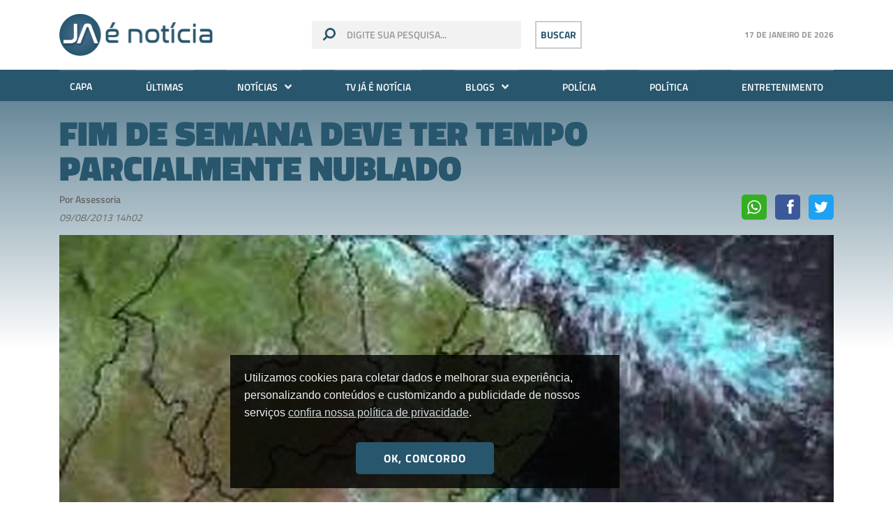

--- FILE ---
content_type: text/html; charset=UTF-8
request_url: https://www.jaenoticia.com.br/noticias/2013/08/09/1589-fim-de-semana-deve-ter-tempo-parcialmente-nublado
body_size: 10164
content:
<!doctype html>
<html lang="pt-br">
<head>
    <link rel="preconnect" href="https://securepubads.g.doubleclick.net">

    <meta charset="utf-8">
    <meta http-equiv="x-ua-compatible" content="ie=edge">
    <meta name="viewport" content="width=device-width, initial-scale=1, shrink-to-fit=no">
    <meta name="keywords" content="Notícias Arapiraca, Notícias de Arapiraca, Notícias de Alagoas, Notícias Alagoas, Acidente de Trânsito, Alagoas, Carnaval em Alagoas, Festa em Alagoas, Festa no Interior, Governo de Alagoas, Maceió, Morte em Alagoas, Notícias de Alagoas, Notícias do Interior de Alagoas, Penedo, Polícia, Polícia Alagoana, Polícia Civil, Polícia Militar, Política, Praia de Alagoas,  Saúde em Alagoas, Arapiraca, Turismo em Alagoas, Sites de Alagoas">
    <meta name="description" content="Na velocidade dos acontecimentos! Whatsapp (82) 99806-2288 - Portal Já é Notícia">
    <meta name="author" content="2i9 multiagência - www.2i9.com.br">
    <title>Fim de semana deve ter tempo parcialmente nublado - Já é notícia</title>
    <meta property="og:title" content="Fim de semana deve ter tempo parcialmente nublado">
    <meta property="og:description" content="Na velocidade dos acontecimentos! Whatsapp (82) 99806-2288 - Portal Já é Notícia">
    <meta property="og:image" content="https://img.jaenoticia.com.br/LW1H7AxrDOvJmLolXh3_vl3NzwY=/1200x630/smart/s3.jaenoticia.com.br/uploads/imagens/noticia_1676.jpg">
    <meta property="og:url" content="https://jaenoticia.com.br/noticias/2013/08/09/1589-fim-de-semana-deve-ter-tempo-parcialmente-nublado">
    <meta property="og:image:width" content="1200">
    <meta property="og:image:height" content="630">
    <meta property="og:site_name" content="Já é Notícia">
    <meta property="og:type" content="website">
    <meta property="og:locale" content="pt_br">
    <meta property="fb:app_id" content="272376729814143">
    <link rel="amphtml" href="https://amp.jaenoticia.com.br/noticias/2013/08/09/1589-fim-de-semana-deve-ter-tempo-parcialmente-nublado" />
    <meta name="robots" content="index,follow">
    <link rel="apple-touch-icon" sizes="57x57" href="//s3.jaenoticia.com.br/assets/favicon/apple-icon-57x57.png">
    <link rel="apple-touch-icon" sizes="60x60" href="//s3.jaenoticia.com.br/assets/favicon/apple-icon-60x60.png">
    <link rel="apple-touch-icon" sizes="72x72" href="//s3.jaenoticia.com.br/assets/favicon/apple-icon-72x72.png">
    <link rel="apple-touch-icon" sizes="76x76" href="//s3.jaenoticia.com.br/assets/favicon/apple-icon-76x76.png">
    <link rel="apple-touch-icon" sizes="114x114" href="//s3.jaenoticia.com.br/assets/favicon/apple-icon-114x114.png">
    <link rel="apple-touch-icon" sizes="120x120" href="//s3.jaenoticia.com.br/assets/favicon/apple-icon-120x120.png">
    <link rel="apple-touch-icon" sizes="144x144" href="//s3.jaenoticia.com.br/assets/favicon/apple-icon-144x144.png">
    <link rel="apple-touch-icon" sizes="152x152" href="//s3.jaenoticia.com.br/assets/favicon/apple-icon-152x152.png">
    <link rel="apple-touch-icon" sizes="180x180" href="//s3.jaenoticia.com.br/assets/favicon/apple-icon-180x180.png">
    <link rel="icon" type="image/png" sizes="192x192"  href="//s3.jaenoticia.com.br/assets/favicon/android-icon-192x192.png">
    <link rel="icon" type="image/png" sizes="32x32" href="//s3.jaenoticia.com.br/assets/favicon/favicon-32x32.png">
    <link rel="icon" type="image/png" sizes="96x96" href="//s3.jaenoticia.com.br/assets/favicon/favicon-96x96.png">
    <link rel="icon" type="image/png" sizes="16x16" href="//s3.jaenoticia.com.br/assets/favicon/favicon-16x16.png">
    <link rel="manifest" href="//s3.jaenoticia.com.br/assets/favicon/manifest.json">
    <meta name="msapplication-TileColor" content="#ffffff">
    <meta name="msapplication-TileImage" content="//s3.jaenoticia.com.br/assets/favicon/ms-icon-144x144.png">
    <meta name="theme-color" content="#ffffff">
    <link href="//s3.jaenoticia.com.br/assets/css/style.css?v=1.2.0c" rel="stylesheet" />
    <style>
@media  screen and (max-width: 767px) {
    .banner.--side>div,.banner.--side>iframe,.banner.--side>img  {
    	float: none;
    	margin: auto;
    }
}
</style> 
    
    <script async src="https://securepubads.g.doubleclick.net/tag/js/gpt.js"></script>
    <script>
        window.googletag = window.googletag || {cmd: []};
        googletag.cmd.push(function() {
            googletag.defineSlot('/21969932072/v1_super_leader_board_topo', [[970, 250],[970, 90], [728, 90], [300, 100]], 'div-gpt-ad-1597856900323-0').addService(googletag.pubads());
            googletag.defineSlot('/21969932072/v1_flutuante_home', [[600, 600], [350, 350]], 'div-gpt-ad-1629751171875-0').addService(googletag.pubads());
            googletag.defineSlot('/21969932072/v1_arranha_ceu_lateral', [[300, 250], [300, 600]], 'div-gpt-ad-1597856448550-0').addService(googletag.pubads());
            googletag.defineSlot('/21969932072/v1_superbanner_central_internas', [[300, 100], [728, 90], [320, 50], [468, 60], [300, 50], [320, 100]], 'div-gpt-ad-1597856733957-0').addService(googletag.pubads());
            googletag.defineSlot('/21969932072/v1_superbanner_rodape', [[300, 50], [300, 100], [728, 90], [320, 100], [320, 50], [468, 60]], 'div-gpt-ad-1597856869740-0').addService(googletag.pubads());

        
        googletag.pubads().setTargeting('tipo_conteudo', ['noticias']);
	googletag.pubads().setTargeting('categoria', ['politica']);

            googletag.pubads().enableSingleRequest();
            googletag.pubads().collapseEmptyDivs();
            googletag.enableServices();
        });
</script>
<script>
    (function(i,s,o,g,r,a,m){i['GoogleAnalyticsObject']=r;i[r]=i[r]||function(){
        (i[r].q=i[r].q||[]).push(arguments)},i[r].l=1*new Date();a=s.createElement(o),
        m=s.getElementsByTagName(o)[0];a.async=1;a.src=g;m.parentNode.insertBefore(a,m)
    })(window,document,'script','//www.google-analytics.com/analytics.js','ga');
    ga('create', 'UA-41229622-1', 'jaenoticia.com.br');
    ga('send', 'pageview');
</script>

<!-- <script defer data-domain="jaenoticia.com.br" src="https://plausible.dhost.cloud/js/plausible.js"></script> -->

<!-- Google tag (gtag.js) -->
<script async src="https://www.googletagmanager.com/gtag/js?id=UA-41229622-1"></script>
<script>
  window.dataLayer = window.dataLayer || [];
  function gtag(){dataLayer.push(arguments);}
  gtag('js', new Date());

  gtag('config', 'UA-41229622-1');
</script>

<!-- Google tag (gtag.js) --> 
<script async src="https://www.googletagmanager.com/gtag/js?id=G-XT0HGXM2BM"></script> 
<script> 
    window.dataLayer = window.dataLayer || []; 
    function gtag(){dataLayer.push(arguments);} 
    gtag('js', new Date()); gtag('config', 'G-XT0HGXM2BM'); 
</script>

<!-- <script async src="https://v3.denakop.com/denakop.js"></script>
<script>
    window.denakoptag = window.denakoptag || { cmd: [] };
    denakoptag.cmd.push(function () {
        denakoptag.setAccountId(10182);
    });
</script> -->



<!-- <script type="text/javascript">
    window._taboola = window._taboola || [];
    _taboola.push({homepage:'auto'});
    !function (e, f, u, i) {
    if (!document.getElementById(i)){
    e.async = 1;
    e.src = u;
    e.id = i;
    }
    f.parentNode.insertBefore(e, f);
    }(document.createElement('script'),
    document.getElementsByTagName('script')[0],
    '//cdn.taboola.com/libtrc/jaenoticia-network/loader.js',
    'tb_loader_script');
    if(window.performance && typeof window.performance.mark == 'function')
    {window.performance.mark('tbl_ic');}
</script> -->

</head>
<body class="">
<div id="fb-root"></div>
<script async defer crossorigin="anonymous" src="https://connect.facebook.net/en_US/sdk.js#xfbml=1&version=v6.0"></script>
<div class="global">
	<!-- Start .header -->
	<header class="header">
		<div class="container">
			<div class="row align-items-center no-padding">
				<div class="col-4 col-sm-4 hide-desktop">
					<button class="responsive-open-menu" type="button">
						<img src="//s3.jaenoticia.com.br/assets/images/menu.png" alt="">
					</button>
				</div>
				<div class="col-4 col-sm-4 col-md-3">
					<a href="https://jaenoticia.com.br" class="header__logo"><img src="//s3.jaenoticia.com.br/assets/images/logo.png" alt=""></a>
				</div>
				<div class="col-4 col-sm-4 col-md-6 header-search-block">
					<form id="formulario_topo" action="https://jaenoticia.com.br/forms/pesquisar" method="GET" class="header__search show-desktop">
						<img src="//s3.jaenoticia.com.br/assets/images/search.svg" alt="">
						<input type="text" name="q" placeholder="digite sua pesquisa...">
						<input type="hidden" name="_token">
					</form>
					<button onclick="$('#formulario_topo').submit()" type="button" class="search-btn show-desktop">Buscar</button>
					<button class="search-btn__responsive hide-desktop"><img src="//s3.jaenoticia.com.br/assets/images/search.svg" alt=""></button>
				</div>
				<div class="col-12 col-sm-3 col-md-3 show-desktop">
					<div class="header-temperature">
						<h4><span></span></h4>
					</div>
				</div>
			</div>
		</div>
		<div class="header-menu show-desktop">
			<div class="container">
				<ul class="header__menu">
					<li><a href="https://jaenoticia.com.br">Capa</a></li>
					<li><a href="https://jaenoticia.com.br/ultimas">Últimas</a></li>
					<li class="has-submenu">
						<a href="https://jaenoticia.com.br/noticias/ultimas">Notícias <img src="//s3.jaenoticia.com.br/assets/images/arrow-down.png" /></a>
						<ul>
    							<li><a href="https://jaenoticia.com.br/noticias/arapiraca"><i class="icon-arrow-down"></i> Arapiraca</a></li>
        							<li><a href="https://jaenoticia.com.br/noticias/brasil-mundo"><i class="icon-arrow-down"></i> Brasil / Mundo</a></li>
        							<li><a href="https://jaenoticia.com.br/noticias/cidades"><i class="icon-arrow-down"></i> Cidades</a></li>
        							<li><a href="https://jaenoticia.com.br/noticias/ciencia"><i class="icon-arrow-down"></i> Ciência</a></li>
        							<li><a href="https://jaenoticia.com.br/noticias/curiosidades"><i class="icon-arrow-down"></i> Curiosidades</a></li>
        							<li><a href="https://jaenoticia.com.br/noticias/destaque"><i class="icon-arrow-down"></i> Destaque</a></li>
        							<li><a href="https://jaenoticia.com.br/noticias/educacao-cultura"><i class="icon-arrow-down"></i> Educação / Cultura</a></li>
        							<li><a href="https://jaenoticia.com.br/noticias/entretenimento"><i class="icon-arrow-down"></i> Entretenimento</a></li>
        							<li><a href="https://jaenoticia.com.br/noticias/esporte"><i class="icon-arrow-down"></i> Esporte</a></li>
        							<li><a href="https://jaenoticia.com.br/noticias/exclusiva"><i class="icon-arrow-down"></i> Exclusiva</a></li>
        							<li><a href="https://jaenoticia.com.br/noticias/justica"><i class="icon-arrow-down"></i> Justiça</a></li>
        							<li><a href="https://jaenoticia.com.br/noticias/maceio"><i class="icon-arrow-down"></i> Maceió</a></li>
        							<li><a href="https://jaenoticia.com.br/noticias/meio-ambiente"><i class="icon-arrow-down"></i> Meio ambiente</a></li>
        							<li><a href="https://jaenoticia.com.br/noticias/oportunidades"><i class="icon-arrow-down"></i> Oportunidades</a></li>
        							<li><a href="https://jaenoticia.com.br/noticias/policia"><i class="icon-arrow-down"></i> Polícia</a></li>
        							<li><a href="https://jaenoticia.com.br/noticias/politica"><i class="icon-arrow-down"></i> Política</a></li>
        							<li><a href="https://jaenoticia.com.br/noticias/saude"><i class="icon-arrow-down"></i> Saúde</a></li>
        							<li><a href="https://jaenoticia.com.br/noticias/solidariedade"><i class="icon-arrow-down"></i> Solidariedade</a></li>
        							<li><a href="https://jaenoticia.com.br/noticias/tecnologia"><i class="icon-arrow-down"></i> Tecnologia</a></li>
    						</ul>
					</li>
					<li><a href="https://jaenoticia.com.br/videos/ultimos">TV Já é Notícia</a></li>
					<li class="has-submenu">
						<a href="https://jaenoticia.com.br/blogs">Blogs <img src="//s3.jaenoticia.com.br/assets/images/arrow-down.png" /></a>
						<ul>
							<li><a href="https://jaenoticia.com.br/blogs/arena-do-concurseiro"><i class="icon-arrow-down"></i> Arena do Concurseiro</a></li>
							<li><a href="https://jaenoticia.com.br/blogs/bruno-euclides"><i class="icon-arrow-down"></i> Bruno Euclides</a></li>
							<li><a href="https://jaenoticia.com.br/blogs/camylla-sadoque"><i class="icon-arrow-down"></i> Camylla Sadoque</a></li>
							<li><a href="https://jaenoticia.com.br/blogs/clau-soares"><i class="icon-arrow-down"></i> Clau Soares</a></li>
							<li><a href="https://jaenoticia.com.br/blogs/delegado-cledson"><i class="icon-arrow-down"></i> DELEGADO CLEDSON</a></li>
							<li><a href="https://jaenoticia.com.br/blogs/dual"><i class="icon-arrow-down"></i> Dual</a></li>
							<li><a href="https://jaenoticia.com.br/blogs/educacao-em-foco-carla-emanuele"><i class="icon-arrow-down"></i> Educação em Foco - Carla Emanuele</a></li>
							<li><a href="https://jaenoticia.com.br/blogs/entre-fraldas-e-vozes"><i class="icon-arrow-down"></i> Entre fraldas e vozes</a></li>
							<li><a href="https://jaenoticia.com.br/blogs/gui-oliveira"><i class="icon-arrow-down"></i> Gui Oliveira</a></li>
							<li><a href="https://jaenoticia.com.br/blogs/hermes-carvalho"><i class="icon-arrow-down"></i> Hermes Carvalho</a></li>
							<li><a href="https://jaenoticia.com.br/blogs/hugo-almeida"><i class="icon-arrow-down"></i> Hugo Almeida</a></li>
							<li><a href="https://jaenoticia.com.br/blogs/loh-alves"><i class="icon-arrow-down"></i> Lôh Alves</a></li>
							<li><a href="https://jaenoticia.com.br/blogs/luciano-felizardo"><i class="icon-arrow-down"></i> Luciano Felizardo</a></li>
							<li><a href="https://jaenoticia.com.br/blogs/luz-do-espirito"><i class="icon-arrow-down"></i> Luz do Espírito</a></li>
							<li><a href="https://jaenoticia.com.br/blogs/marcio-pedro"><i class="icon-arrow-down"></i> Márcio Pedro</a></li>
							<li><a href="https://jaenoticia.com.br/blogs/marketing-digital-com-resultados"><i class="icon-arrow-down"></i> Marketing Digital com resultados</a></li>
							<li><a href="https://jaenoticia.com.br/blogs/mkt-e-real-marketing-pratico-e-eficaz-para-empreendedores"><i class="icon-arrow-down"></i> MKT é real: Marketing prático e eficaz para empreendedores</a></li>
							<li><a href="https://jaenoticia.com.br/blogs/mundo-corporativo"><i class="icon-arrow-down"></i> Mundo Corporativo</a></li>
							<li><a href="https://jaenoticia.com.br/blogs/paulo-cesar"><i class="icon-arrow-down"></i> Paulo César</a></li>
							<li><a href="https://jaenoticia.com.br/blogs/paulo-marcello"><i class="icon-arrow-down"></i> Paulo Marcello</a></li>
							<li><a href="https://jaenoticia.com.br/blogs/politica-em-pauta"><i class="icon-arrow-down"></i> Política em Pauta</a></li>
							<li><a href="https://jaenoticia.com.br/blogs/professor-thiago-abel"><i class="icon-arrow-down"></i> Professor Thiago Abel</a></li>
							<li><a href="https://jaenoticia.com.br/blogs/som-pop"><i class="icon-arrow-down"></i> Som POP</a></li>
						</ul>
					</li>
					<li><a href="https://jaenoticia.com.br/noticias/policia">Polícia</a></li>
					<li><a href="https://jaenoticia.com.br/noticias/politica">Política</a></li>
					<li><a href="https://jaenoticia.com.br/noticias/entretenimento">Entretenimento</a></li>
				</ul>
			</div>
		</div>
	</header>
	<div class="header-temperature --responsive hide-desktop">
		<h4><span></span></h4>
	</div>
	<!-- End .header -->
	<main class="main-content news">
		<header class="news-header">
			<div class="container">
				<div class="row">
					<div class="col-12 col-sm-12 no-padding">
						<div id="banner"></div>
<script>
	document.getElementById('banner').innerHTML = "<div class='ad --large'><div id='div-gpt-ad-1597856900323-0'><script>googletag.cmd.push(function() { googletag.display('div-gpt-ad-1597856900323-0'); });&lt;/script&gt;</div></div>";
</script> 

						<h1 class="news-header__title">Fim de semana deve ter tempo parcialmente nublado</h1>
						<div class="info">
							<div class="info__content hide-mobile">
								<span class="info__author">Por Assessoria</span>
								<span class="info__time">09/08/2013 14h02</span>
							</div>
							<div class="info__content --responsive hide-min-mobile">
								<span class="info__author">Por Assessoria</span>
								<span class="info__time">09/08/2013 14h02</span>
							</div>
							<div class="header__social --share">
								<div class="ssk-group" id="social_share_noticiasa" data-url="http://jaenoticia.com.br/permalink/no-1589" data-text="Fim de semana deve ter tempo parcialmente nublado" data-twitter-via="jaenoticiaal">
									<a target="_blank" href="https://wa.me/?text=http%3A%2F%2Fjaenoticia.com.br%2Fpermalink%2Fno-1589+Fim+de+semana+deve+ter+tempo+parcialmente+nublado" class="ssk ssk-whatsapp"></a>
									<a href="" class="ssk ssk-facebook"></a>
									<a href="" class="ssk ssk-twitter"></a>
								</div>
							</div>
						</div>
                        <figure>
                            <picture>
                                <source media="(max-width: 575px)" srcset="//img.jaenoticia.com.br/75f8QI7fsc2neCrZEKXrwINZpgs=/535x300/smart/s3.jaenoticia.com.br/uploads/imagens/noticia_1676.jpg">
                                <source media="(min-width: 576px) and (max-width: 767px)" srcset="//img.jaenoticia.com.br/U47d9j-O0Nih6-KDRTzQsy7IYQE=/500x300/smart/s3.jaenoticia.com.br/uploads/imagens/noticia_1676.jpg">
                                <source media="(min-width: 768px) and (max-width: 991px)" srcset="//img.jaenoticia.com.br/ZhocqWTxdQ90ZKLmIiOE7-BmXR8=/690x404/smart/s3.jaenoticia.com.br/uploads/imagens/noticia_1676.jpg">
                                <source media="(min-width: 992px) and (max-width: 1023px)" srcset="//img.jaenoticia.com.br/e7vemwE0RjH5kMCCAL4QuliIWoo=/930x544/smart/s3.jaenoticia.com.br/uploads/imagens/noticia_1676.jpg">
                                <source media="(min-width: 1024px) and (max-width: 1199px)" srcset="//img.jaenoticia.com.br/e7vemwE0RjH5kMCCAL4QuliIWoo=/930x544/smart/s3.jaenoticia.com.br/uploads/imagens/noticia_1676.jpg">
                                <img src="//img.jaenoticia.com.br/SVpWSy6KMnvhKi71ob6HlQsT9ss=/1110x650/smart/s3.jaenoticia.com.br/uploads/imagens/noticia_1676.jpg" alt="Fim de semana deve ter tempo parcialmente nublado">
                            </picture>
						</figure>
					</div>
				</div>
			</div>
		</header>
		<section class="news-content">
			<div class="container">
				<div style="display:table;margin:30px auto 0;max-width:300px">
					<div data-premium=""  data-adunit="JA_E_NOTICIA_ABAIXO_TITULO" data-sizes-desktop="[[300,250]]"></div>
				</div>
				<div class="row">
					<div class="col-12 col-sm-12 col-md-8 --mobile --content pt-4">
						<div><div style='text-align: justify;'>O tempo parcialmente nublado com possibilidades de chuvas deve predominar no Estado neste fim de semana de acordo com o boletim clim&aacute;tico di&aacute;rio emitido pela Diretoria de Meteorologia da Secretaria de Estado do Meio Ambiente e dos Recursos H&iacute;dricos (Semarh), nesta sexta-feira (09). Neste s&aacute;bado (10), o tempo deve ser de possibilidades de chuva para o Litoral, a Zona da Mata e Baixo do S&atilde;o Francisco. Para as demais regi&otilde;es do Estado, a previs&atilde;o &eacute; de tempo parcialmente nublado.<br />
<br />
No domingo (11), h&aacute; possibilidades de chuva no Litoral e no Baixo do S&atilde;o Francisco e deve seguir assim at&eacute; segunda (12) e o tempo permanece parcialmente nublado no restante do estado. A temperatura m&aacute;xima para o fim de semana &eacute; de 29&ordm;C no Sert&atilde;o, e a m&iacute;nima pode chegar a 19&ordm;C no Litoral. Para o litoral, a temperatura pode estar entre m&aacute;xima de 28&ordm;C e m&iacute;nima de 22&ordm;C. A umidade relativa do ar permanece entre 61% e 97%.</div></div>
						<input type="hidden" id="track" value="/track/no-1589">
						<div class="ad --medium">
	<div class="row">
		<div class="col-12 col-sm-12">
			<div id='div-gpt-ad-1597856733957-0'><script>googletag.cmd.push(function() { googletag.display('div-gpt-ad-1597856733957-0'); });</script></div>
		</div>
	</div>
</div>						<div class="social-block">
							<span>Compartilhe</span>
							<div class="header__social --share">
								<div class="ssk-group ssk-round" id="social_share_noticiasa" data-url="http://jaenoticia.com.br/permalink/no-1589" data-text="Fim de semana deve ter tempo parcialmente nublado" data-twitter-via="jaenoticiaal">
									<a target="_blank" href="https://wa.me/?text=http%3A%2F%2Fjaenoticia.com.br%2Fpermalink%2Fno-1589+Fim+de+semana+deve+ter+tempo+parcialmente+nublado" class="ssk ssk-whatsapp"></a>
									<a href="" class="ssk ssk-facebook"></a>
									<a href="" class="ssk ssk-twitter"></a>
								</div>
							</div>
						</div>
						
					<div class="col-12 col-sm-12 col-md-12 --mobile --content pt-4">
						<div id="taboola-below-article-thumbnails"></div>
					</div>

					</div>
					<div class="col-12 col-sm-12 col-md-4 --mobile">
						<div class="banner --side hide-banner-small">
	<div id='div-gpt-ad-1597856448550-0'><script>googletag.cmd.push(function() { googletag.display('div-gpt-ad-1597856448550-0'); });</script></div>
</div>						<div class="block-default block-news side-left">
	<h1>Últimas Notícias</h1>
	<a href="https://jaenoticia.com.br/noticias/2026/01/17/143051-cameras-flagram-assalto-a-motorista-na-saida-de-garagem-neste-sabado-em-maceio" class="block-news__item">
		<figure>
			<img src="//img.jaenoticia.com.br/yo75nxJj78tb3JMvW0YQmK1pZ4A=/680x450/smart/s3.jaenoticia.com.br/uploads/imagens/img-6434.webp" alt="Câmeras flagram assalto a motorista na saída de garagem neste sábado, em Maceió">
		</figure>
		<div class="block-news__info">
			<span class="block-news__category">Arapiraca</span>
			<h4 class="block-news__title">Câmeras flagram assalto a motorista na saída de garagem neste sábado, em Maceió</h4>
		</div>
	</a>
	<a href="https://jaenoticia.com.br/noticias/2026/01/17/143050-confira-alguns-nomes-proibidos-no-brasil-entenda-o-motivo" class="block-news__item">
		<figure>
			<img src="//img.jaenoticia.com.br/zvCldStrD0w9OcB4zRxNiA2BThw=/680x450/smart/s3.jaenoticia.com.br/uploads/imagens/img-6432.png" alt="Confira alguns nomes proibidos no Brasil; entenda o motivo">
		</figure>
		<div class="block-news__info">
			<span class="block-news__category">Curiosidades</span>
			<h4 class="block-news__title">Confira alguns nomes proibidos no Brasil; entenda o motivo</h4>
		</div>
	</a>
	<a href="https://jaenoticia.com.br/noticias/2026/01/17/143049-gilmar-mendes-nega-pedido-de-prisao-domiciliar-para-bolsonaro" class="block-news__item">
		<figure>
			<img src="//img.jaenoticia.com.br/xMeGGljgSxLP8InStzyqVH0qWEQ=/680x450/smart/s3.jaenoticia.com.br/uploads/imagens/img-3821.jpeg" alt="Gilmar Mendes nega pedido de prisão domiciliar para Bolsonaro">
		</figure>
		<div class="block-news__info">
			<span class="block-news__category">Brasil / Mundo</span>
			<h4 class="block-news__title">Gilmar Mendes nega pedido de prisão domiciliar para Bolsonaro</h4>
		</div>
	</a>
	<a href="https://jaenoticia.com.br/noticias/2026/01/17/143048-apresentador-erlan-bastos-morre-aos-32-anos-em-teresina" class="block-news__item">
		<figure>
			<img src="//img.jaenoticia.com.br/f_XiIcSEPEifuYon9XTvqt0fZv8=/680x450/smart/s3.jaenoticia.com.br/uploads/imagens/img-6401.webp" alt="Apresentador Erlan Bastos morre aos 32 anos em Teresina">
		</figure>
		<div class="block-news__info">
			<span class="block-news__category">Brasil / Mundo</span>
			<h4 class="block-news__title">Apresentador Erlan Bastos morre aos 32 anos em Teresina</h4>
		</div>
	</a>
	<a href="https://jaenoticia.com.br/noticias/2026/01/17/143047-luan-pereira-sofre-arritmia-cardiaca-e-e-socorrido-as-pressas-em-ambulancia" class="block-news__item">
		<figure>
			<img src="//img.jaenoticia.com.br/5kWobvhsJnA72xMbhaEL_w7Mz4E=/680x450/smart/s3.jaenoticia.com.br/uploads/imagens/img-6398.jpeg" alt="Luan Pereira sofre arritmia cardíaca e é socorrido às pressas em ambulância">
		</figure>
		<div class="block-news__info">
			<span class="block-news__category">Brasil / Mundo</span>
			<h4 class="block-news__title">Luan Pereira sofre arritmia cardíaca e é socorrido às pressas em ambulância</h4>
		</div>
	</a>
</div>						<div class="block-default block-news side-left">
	<h1>Vídeos mais vistos</h1>
	<a href="https://jaenoticia.com.br/videos/2021/12/15/289-homem-que-conduzia-motocicleta-pela-contramao-morre-ao-ter-veiculo-atingido-por-carro-em-arapiraca" class="block-videos__item">
		<figure>
			<picture>
			    <source media="(max-width: 575px)" srcset="//img.jaenoticia.com.br/1UVx0M7E2GjK6kZ431vBmtKie_k=/120x80/smart/s3.jaenoticia.com.br/uploads/imagens/whatsapp-image-2021-12-12-at-184052.jpeg">
			    <source media="(min-width: 576px) and (max-width: 767px)" srcset="//img.jaenoticia.com.br/1UVx0M7E2GjK6kZ431vBmtKie_k=/120x80/smart/s3.jaenoticia.com.br/uploads/imagens/whatsapp-image-2021-12-12-at-184052.jpeg">
			    <source media="(min-width: 768px) and (max-width: 991px)" srcset="//img.jaenoticia.com.br/1UVx0M7E2GjK6kZ431vBmtKie_k=/120x80/smart/s3.jaenoticia.com.br/uploads/imagens/whatsapp-image-2021-12-12-at-184052.jpeg">
			    <source media="(min-width: 992px) and (max-width: 1023px)" srcset="//img.jaenoticia.com.br/1UVx0M7E2GjK6kZ431vBmtKie_k=/120x80/smart/s3.jaenoticia.com.br/uploads/imagens/whatsapp-image-2021-12-12-at-184052.jpeg">
			    <source media="(min-width: 1024px) and (max-width: 1199px)" srcset="//img.jaenoticia.com.br/y0-96jINe9T6Rs2jCvDxErwIyxs=/120x100/smart/s3.jaenoticia.com.br/uploads/imagens/whatsapp-image-2021-12-12-at-184052.jpeg">
			    <img class="news-block__img" src="//img.jaenoticia.com.br/y0-96jINe9T6Rs2jCvDxErwIyxs=/120x100/smart/s3.jaenoticia.com.br/uploads/imagens/whatsapp-image-2021-12-12-at-184052.jpeg" alt="Homem que conduzia motocicleta pela contramão morre ao ter veículo atingido por carro, em Arapiraca">
			</picture>
		</figure>
		<div class="block-news__info">
			<span class="block-news__category">TV JÁ É</span>
			<h4 class="block-news__title">Homem que conduzia motocicleta pela contramão morre ao ter veículo atingido por carro, em Arapiraca</h4>
		</div>
	</a>
	<a href="https://jaenoticia.com.br/videos/2025/12/16/449-despedida-de-zezito-guedes" class="block-videos__item">
		<figure>
			<picture>
			    <source media="(max-width: 575px)" srcset="//img.jaenoticia.com.br/deNKpBMRG9_ITp12nWtHKQuK3Gg=/120x80/smart/s3.jaenoticia.com.br/uploads/imagens/e88b7b8d-ff68-479b-93d7-8c823b45e932.jpeg">
			    <source media="(min-width: 576px) and (max-width: 767px)" srcset="//img.jaenoticia.com.br/deNKpBMRG9_ITp12nWtHKQuK3Gg=/120x80/smart/s3.jaenoticia.com.br/uploads/imagens/e88b7b8d-ff68-479b-93d7-8c823b45e932.jpeg">
			    <source media="(min-width: 768px) and (max-width: 991px)" srcset="//img.jaenoticia.com.br/deNKpBMRG9_ITp12nWtHKQuK3Gg=/120x80/smart/s3.jaenoticia.com.br/uploads/imagens/e88b7b8d-ff68-479b-93d7-8c823b45e932.jpeg">
			    <source media="(min-width: 992px) and (max-width: 1023px)" srcset="//img.jaenoticia.com.br/deNKpBMRG9_ITp12nWtHKQuK3Gg=/120x80/smart/s3.jaenoticia.com.br/uploads/imagens/e88b7b8d-ff68-479b-93d7-8c823b45e932.jpeg">
			    <source media="(min-width: 1024px) and (max-width: 1199px)" srcset="//img.jaenoticia.com.br/0BCvnxYUuTMvFh4pW1GP8wj2tH8=/120x100/smart/s3.jaenoticia.com.br/uploads/imagens/e88b7b8d-ff68-479b-93d7-8c823b45e932.jpeg">
			    <img class="news-block__img" src="//img.jaenoticia.com.br/0BCvnxYUuTMvFh4pW1GP8wj2tH8=/120x100/smart/s3.jaenoticia.com.br/uploads/imagens/e88b7b8d-ff68-479b-93d7-8c823b45e932.jpeg" alt="Despedida de Zezito Guedes">
			</picture>
		</figure>
		<div class="block-news__info">
			<span class="block-news__category">TV JÁ É</span>
			<h4 class="block-news__title">Despedida de Zezito Guedes</h4>
		</div>
	</a>
	<a href="https://jaenoticia.com.br/videos/-0001/11/30/20-morte-em-churrascaria-de-arapiraca" class="block-videos__item">
		<figure>
			<picture>
			    <source media="(max-width: 575px)" srcset="//img.jaenoticia.com.br/63h7eqMyF4Zl_D-g-5qGN6icggQ=/120x80/smart/s3.jaenoticia.com.br/uploads/youtube/zxS7YzCy_Mo.jpg">
			    <source media="(min-width: 576px) and (max-width: 767px)" srcset="//img.jaenoticia.com.br/63h7eqMyF4Zl_D-g-5qGN6icggQ=/120x80/smart/s3.jaenoticia.com.br/uploads/youtube/zxS7YzCy_Mo.jpg">
			    <source media="(min-width: 768px) and (max-width: 991px)" srcset="//img.jaenoticia.com.br/63h7eqMyF4Zl_D-g-5qGN6icggQ=/120x80/smart/s3.jaenoticia.com.br/uploads/youtube/zxS7YzCy_Mo.jpg">
			    <source media="(min-width: 992px) and (max-width: 1023px)" srcset="//img.jaenoticia.com.br/63h7eqMyF4Zl_D-g-5qGN6icggQ=/120x80/smart/s3.jaenoticia.com.br/uploads/youtube/zxS7YzCy_Mo.jpg">
			    <source media="(min-width: 1024px) and (max-width: 1199px)" srcset="//img.jaenoticia.com.br/LdkmC0FdD3YpUJNepkJTxYzaVBc=/120x100/smart/s3.jaenoticia.com.br/uploads/youtube/zxS7YzCy_Mo.jpg">
			    <img class="news-block__img" src="//img.jaenoticia.com.br/LdkmC0FdD3YpUJNepkJTxYzaVBc=/120x100/smart/s3.jaenoticia.com.br/uploads/youtube/zxS7YzCy_Mo.jpg" alt="Morte em churrascaria de Arapiraca">
			</picture>
		</figure>
		<div class="block-news__info">
			<span class="block-news__category">Geral</span>
			<h4 class="block-news__title">Morte em churrascaria de Arapiraca</h4>
		</div>
	</a>
	<a href="https://jaenoticia.com.br/videos/2025/12/16/452-concerto-natalino-no-largo-dom-fernando-gomes" class="block-videos__item">
		<figure>
			<picture>
			    <source media="(max-width: 575px)" srcset="//img.jaenoticia.com.br/2_n5bC8Uv4El8T_tHOpd5UgAOTY=/120x80/smart/s3.jaenoticia.com.br/uploads/imagens/whatsapp-image-2025-12-12-at-095344.jpeg">
			    <source media="(min-width: 576px) and (max-width: 767px)" srcset="//img.jaenoticia.com.br/2_n5bC8Uv4El8T_tHOpd5UgAOTY=/120x80/smart/s3.jaenoticia.com.br/uploads/imagens/whatsapp-image-2025-12-12-at-095344.jpeg">
			    <source media="(min-width: 768px) and (max-width: 991px)" srcset="//img.jaenoticia.com.br/2_n5bC8Uv4El8T_tHOpd5UgAOTY=/120x80/smart/s3.jaenoticia.com.br/uploads/imagens/whatsapp-image-2025-12-12-at-095344.jpeg">
			    <source media="(min-width: 992px) and (max-width: 1023px)" srcset="//img.jaenoticia.com.br/2_n5bC8Uv4El8T_tHOpd5UgAOTY=/120x80/smart/s3.jaenoticia.com.br/uploads/imagens/whatsapp-image-2025-12-12-at-095344.jpeg">
			    <source media="(min-width: 1024px) and (max-width: 1199px)" srcset="//img.jaenoticia.com.br/Pt7G31DNuzda1dR_WRSx-TNLE9g=/120x100/smart/s3.jaenoticia.com.br/uploads/imagens/whatsapp-image-2025-12-12-at-095344.jpeg">
			    <img class="news-block__img" src="//img.jaenoticia.com.br/Pt7G31DNuzda1dR_WRSx-TNLE9g=/120x100/smart/s3.jaenoticia.com.br/uploads/imagens/whatsapp-image-2025-12-12-at-095344.jpeg" alt="Concerto Natalino no Largo Dom Fernando Gomes">
			</picture>
		</figure>
		<div class="block-news__info">
			<span class="block-news__category">TV JÁ É</span>
			<h4 class="block-news__title">Concerto Natalino no Largo Dom Fernando Gomes</h4>
		</div>
	</a>
	<a href="https://jaenoticia.com.br/videos/2025/10/15/423-inauguracao-do-centro-de-convencoes-de-arapiraca" class="block-videos__item">
		<figure>
			<picture>
			    <source media="(max-width: 575px)" srcset="//img.jaenoticia.com.br/420okf8fvtaEvAnmlgqH4dOIPOs=/120x80/smart/s3.jaenoticia.com.br/uploads/imagens/img-0109-2.jpg">
			    <source media="(min-width: 576px) and (max-width: 767px)" srcset="//img.jaenoticia.com.br/420okf8fvtaEvAnmlgqH4dOIPOs=/120x80/smart/s3.jaenoticia.com.br/uploads/imagens/img-0109-2.jpg">
			    <source media="(min-width: 768px) and (max-width: 991px)" srcset="//img.jaenoticia.com.br/420okf8fvtaEvAnmlgqH4dOIPOs=/120x80/smart/s3.jaenoticia.com.br/uploads/imagens/img-0109-2.jpg">
			    <source media="(min-width: 992px) and (max-width: 1023px)" srcset="//img.jaenoticia.com.br/420okf8fvtaEvAnmlgqH4dOIPOs=/120x80/smart/s3.jaenoticia.com.br/uploads/imagens/img-0109-2.jpg">
			    <source media="(min-width: 1024px) and (max-width: 1199px)" srcset="//img.jaenoticia.com.br/0ex-3tjgN5bgtasWLZIEmwnYJt8=/120x100/smart/s3.jaenoticia.com.br/uploads/imagens/img-0109-2.jpg">
			    <img class="news-block__img" src="//img.jaenoticia.com.br/0ex-3tjgN5bgtasWLZIEmwnYJt8=/120x100/smart/s3.jaenoticia.com.br/uploads/imagens/img-0109-2.jpg" alt="Inauguração do Centro de Convenções de Arapiraca">
			</picture>
		</figure>
		<div class="block-news__info">
			<span class="block-news__category">TV JÁ É</span>
			<h4 class="block-news__title">Inauguração do Centro de Convenções de Arapiraca</h4>
		</div>
	</a>
</div>					</div>
				</div>
			</div>
		</section>
	</main>

<!-- advertising NBHQBalS6Kf_W2gef4lMC6YBUTxULYZPpXuACVxokaqMS0erBt9aQB1I0enipxu1zin4tpQzeeWkTrFU4UHrAA== -->
<!-- <script data-cfasync="false" type="text/javascript" id="clevernt">
(function (document, window) {
var c = document.createElement("script");
    c.type = "text/javascript"; c.async = !0; c.id = "CleverNTLoader49442";  c.setAttribute("data-target",window.name); c.setAttribute("data-callback","put-your-callback-macro-here");
    c.src = "//clevernt.com/scripts/ccc4a9f11190ddfd221f93949a09d912.min.js?20210323=" + Math.floor((new Date).getTime());
    var a = !1;
    try {
        a = parent.document.getElementsByTagName("script")[0] || document.getElementsByTagName("script")[0];
    } catch (e) {
        a = !1;
    }
    a || ( a = document.getElementsByTagName("head")[0] || document.getElementsByTagName("body")[0]);
    a.parentNode.insertBefore(c, a);
})(document, window);
</script> -->
<!-- end advertising -->

<footer class="footer">
		<button class="up">
			<img src="//s3.jaenoticia.com.br/assets/images/up.png" alt="Subir">
		</button>
		<div class="footer-block-menu">
			<div class="container">
				<div class="row">
					<div class="col-12 col-sm-4 footer-block-border">
						<img src="//s3.jaenoticia.com.br/assets/images/logo_branca.png" class="logo__footer" alt="Já é notícia">
						<div class="footer-block social-footer-block">
							<h4 class="header__social-title">Siga o já é notícia nas redes sociais</h4>
							<ul class="header__social">
								<li><a href="https://www.facebook.com/jaenoticia/" target="_blank"><i class="icon-facebook"></i></a></li>
								<li><a href="https://www.instagram.com/jaenoticia/" target="_blank"><i class="icon-instagram"></i></a></li>
							</ul>
						</div>
						<div class="footer-block --pad">
							<h4><a href="https://jaenoticia.com.br/politica-de-privacidade">Política de privacidade</a></h4>
						</div>
						<div class="footer-block --pad">
							<h4><a href="https://jaenoticia.com.br/expediente">Expediente</a></h4>
						</div>
						<div class="footer-block --pad">
							<img src="//s3.jaenoticia.com.br/assets/images/anuncie.png" alt="Anuncie">
							<h4><a href="https://jaenoticia.com.br/anuncie">Anuncie</a></h4>
						</div>
						<div class="footer-block --pad">
							<img src="//s3.jaenoticia.com.br/assets/images/suporte.png" alt="Fale conosco">
							<h4><a href="https://jaenoticia.com.br/fale-conosco">Fale conosco</a></h4>
						</div>
						<div class="footer-block --pad">
							<img src="//s3.jaenoticia.com.br/assets/images/phone.png" alt="Telefones">
							<h4>82 99806.2288</h4>
						</div>
						<div class="footer-block --pad">
							<h4>Contato Comercial: <br> (82) 99304.6245</h4>
						</div>
						<div class="footer-block --pad">
							<img width="20" height="20" src="/assets/images/email.png" alt="Email">
							<h4>Email: <a href="/cdn-cgi/l/email-protection" class="__cf_email__" data-cfemail="5f3c30312b3e2b301f353e3a31302b363c363e713c3032713d2d">[email&#160;protected]</a></h4>
						</div>
						<div class="footer-block --pad">
							<h4>Responsável técnico: <br> Daniela Palmeira</h4>
						</div>
						<div class="footer-block --pad">
							<h4>Endereço: <br> Rua José Alves Porto, 77, Bairro Novo Horizonte, Arapiraca - AL, CEP: 57.312-580</h4>
						</div>
					</div>
					<div class="col-8 col-sm-8 hide-mobile">
						<nav class="footer-nav">
							<ul class="footer-nav__list">
								<li>Notícias</li>
								<li><a href="https://jaenoticia.com.br/noticias/arapiraca">Arapiraca</a></li>
								<li><a href="https://jaenoticia.com.br/noticias/brasil-mundo">Brasil / Mundo</a></li>
								<li><a href="https://jaenoticia.com.br/noticias/cidades">Cidades</a></li>
								<li><a href="https://jaenoticia.com.br/noticias/ciencia">Ciência</a></li>
								<li><a href="https://jaenoticia.com.br/noticias/curiosidades">Curiosidades</a></li>
								<li><a href="https://jaenoticia.com.br/noticias/destaque">Destaque</a></li>
								<li><a href="https://jaenoticia.com.br/noticias/educacao-cultura">Educação / Cultura</a></li>
								<li><a href="https://jaenoticia.com.br/noticias/entretenimento">Entretenimento</a></li>
								<li><a href="https://jaenoticia.com.br/noticias/esporte">Esporte</a></li>
								<li><a href="https://jaenoticia.com.br/noticias/exclusiva">Exclusiva</a></li>
								<li><a href="https://jaenoticia.com.br/noticias/justica">Justiça</a></li>
								<li><a href="https://jaenoticia.com.br/noticias/maceio">Maceió</a></li>
								<li><a href="https://jaenoticia.com.br/noticias/meio-ambiente">Meio ambiente</a></li>
								<li><a href="https://jaenoticia.com.br/noticias/oportunidades">Oportunidades</a></li>
								<li><a href="https://jaenoticia.com.br/noticias/policia">Polícia</a></li>
								<li><a href="https://jaenoticia.com.br/noticias/politica">Política</a></li>
								<li><a href="https://jaenoticia.com.br/noticias/saude">Saúde</a></li>
								<li><a href="https://jaenoticia.com.br/noticias/solidariedade">Solidariedade</a></li>
								<li><a href="https://jaenoticia.com.br/noticias/tecnologia">Tecnologia</a></li>
							</ul>
							<ul class="footer-nav__list">
								<li>TV já é notícia</li>
								<li><a href="https://jaenoticia.com.br/videos/geral">Geral</a></li>
								<li><a href="https://jaenoticia.com.br/videos/moda-e-beleza">Moda e Beleza</a></li>
								<li><a href="https://jaenoticia.com.br/videos/tv-ja-e">TV JÁ É</a></li>
								<li><a href="https://jaenoticia.com.br/videos/vida-saudavel">Vida Saudável</a></li>
							</ul>
							<ul class="footer-nav__list">
								<li>Blogs</li>
								<li><a href="https://jaenoticia.com.br/blogs/arena-do-concurseiro">Arena do Concurseiro</a></li>
								<li><a href="https://jaenoticia.com.br/blogs/bruno-euclides">Bruno Euclides</a></li>
								<li><a href="https://jaenoticia.com.br/blogs/camylla-sadoque">Camylla Sadoque</a></li>
								<li><a href="https://jaenoticia.com.br/blogs/clau-soares">Clau Soares</a></li>
								<li><a href="https://jaenoticia.com.br/blogs/delegado-cledson">DELEGADO CLEDSON</a></li>
								<li><a href="https://jaenoticia.com.br/blogs/educacao-em-foco-carla-emanuele">Educação em Foco - Carla Emanuele</a></li>
								<li><a href="https://jaenoticia.com.br/blogs/entre-fraldas-e-vozes">Entre fraldas e vozes</a></li>
								<li><a href="https://jaenoticia.com.br/blogs/gui-oliveira">Gui Oliveira</a></li>
								<li><a href="https://jaenoticia.com.br/blogs/hermes-carvalho">Hermes Carvalho</a></li>
								<li><a href="https://jaenoticia.com.br/blogs/hugo-almeida">Hugo Almeida</a></li>
								<li><a href="https://jaenoticia.com.br/blogs/loh-alves">Lôh Alves</a></li>
								<li><a href="https://jaenoticia.com.br/blogs/luciano-felizardo">Luciano Felizardo</a></li>
								<li><a href="https://jaenoticia.com.br/blogs/luz-do-espirito">Luz do Espírito</a></li>
								<li><a href="https://jaenoticia.com.br/blogs/marcio-pedro">Márcio Pedro</a></li>
								<li><a href="https://jaenoticia.com.br/blogs/marketing-digital-com-resultados">Marketing Digital com resultados</a></li>
								<li><a href="https://jaenoticia.com.br/blogs/mkt-e-real-marketing-pratico-e-eficaz-para-empreendedores">MKT é real: Marketing prático e eficaz para empreendedores</a></li>
								<li><a href="https://jaenoticia.com.br/blogs/mundo-corporativo">Mundo Corporativo</a></li>
								<li><a href="https://jaenoticia.com.br/blogs/paulo-cesar">Paulo César</a></li>
								<li><a href="https://jaenoticia.com.br/blogs/paulo-marcello">Paulo Marcello</a></li>
								<li><a href="https://jaenoticia.com.br/blogs/professor-thiago-abel">Professor Thiago Abel</a></li>
								<li><a href="https://jaenoticia.com.br/blogs/som-pop">Som POP</a></li>
							</ul>
						</nav>
					</div>
				</div>
			</div>
		</div>
		<div class="footer-block-copyright">
			<div class="container">
				<div class="row">
					<div class="col-12 col-sm-42">
						<div class="footer__copyright">
							<span>© 2026 - Todos os direitos reservados</strong></span>
							<img src="//s3.jaenoticia.com.br/assets/images/logo_2i9.png" alt="">
						</div>
					</div>
				</div>
			</div>
		</div>
	</footer>
</div>
<div class="menu-responsive">
	<button class="hamburger --close hamburger--squeeze" type="button">
		<span class="hamburger-box">
			<span class="hamburger-inner"></span>
		</span>
	</button>
	<ul class="menu-responsive__list">
		<li><a href="https://jaenoticia.com.br">Capa</a></li>
		<li><a href="https://jaenoticia.com.br/ultimas">Últimas</a></li>
		<li><a href="https://jaenoticia.com.br/noticias/ultimas">Notícias</a></li>
		<li><a href="https://jaenoticia.com.br/videos/ultimos">TV Já é Notícia</a></li>
		<li><a href="https://jaenoticia.com.br/blogs">Blogs</a></li>
		<li><a href="https://jaenoticia.com.br/noticias/arapiraca">Arapiraca</a></li>
		<li><a href="https://jaenoticia.com.br/noticias/brasil-mundo">Brasil / Mundo</a></li>
		<li><a href="https://jaenoticia.com.br/noticias/cidades">Cidades</a></li>
		<li><a href="https://jaenoticia.com.br/noticias/ciencia">Ciência</a></li>
		<li><a href="https://jaenoticia.com.br/noticias/curiosidades">Curiosidades</a></li>
		<li><a href="https://jaenoticia.com.br/noticias/destaque">Destaque</a></li>
		<li><a href="https://jaenoticia.com.br/noticias/educacao-cultura">Educação / Cultura</a></li>
		<li><a href="https://jaenoticia.com.br/noticias/entretenimento">Entretenimento</a></li>
		<li><a href="https://jaenoticia.com.br/noticias/esporte">Esporte</a></li>
		<li><a href="https://jaenoticia.com.br/noticias/exclusiva">Exclusiva</a></li>
		<li><a href="https://jaenoticia.com.br/noticias/justica">Justiça</a></li>
		<li><a href="https://jaenoticia.com.br/noticias/maceio">Maceió</a></li>
		<li><a href="https://jaenoticia.com.br/noticias/meio-ambiente">Meio ambiente</a></li>
		<li><a href="https://jaenoticia.com.br/noticias/oportunidades">Oportunidades</a></li>
		<li><a href="https://jaenoticia.com.br/noticias/policia">Polícia</a></li>
		<li><a href="https://jaenoticia.com.br/noticias/politica">Política</a></li>
		<li><a href="https://jaenoticia.com.br/noticias/saude">Saúde</a></li>
		<li><a href="https://jaenoticia.com.br/noticias/solidariedade">Solidariedade</a></li>
		<li><a href="https://jaenoticia.com.br/noticias/tecnologia">Tecnologia</a></li>
	</ul>
</div>
<div class="search-modal">
	<div class="container">
		<button class="search-model__button">
			<i class="icon-close"></i>
		</button>
		<form action="https://jaenoticia.com.br/forms/pesquisar" id="formulario_menu" method="GET" class="search-form">
			<h1 class="font-special">Faça uma pesquisa</h1>
			<ul class="search-form__list">
				<li>
					<input class="font-special search-form__input" name="q" type="text" placeholder="Digite aqui o que deseja pesquisar" autofocus>
					<input type="hidden" name="_token">
				</li>
				<li>
					<button onclick="$('#formulario_menu').submit()" class="font-special" type="submit">Pesquisar</button>
				</li>
			</ul>
		</form>
	</div>
</div>

<!-- Banner de Cookies -->
<div id="cookies-banner" class="cookies-banner" style="display: none;">
	<div class="cookies-modal">
		<div class="cookies-content">
			<p>Utilizamos cookies para coletar dados e melhorar sua experiência, personalizando conteúdos e customizando a publicidade de nossos serviços <a href="https://jaenoticia.com.br/politica-de-privacidade" target="_blank">confira nossa política de privacidade</a>.</p>
			<button id="cookies-accept" class="cookies-button">OK, CONCORDO</button>
		</div>
	</div>
</div>

<style>
.cookies-banner {
	position: fixed;
	bottom: 20px;
	left: 50%;
	transform: translateX(-50%);
	z-index: 9999;
}

.cookies-modal {
	position: relative;
	background: #000000CC;
	padding: 20px;
	max-width: 620px;
	width: 90%;
	text-align: center;
}

.cookies-content p {
	color: #ecf0f1;
	font-size: 16px;
	line-height: 1.6;
	margin: 0 0 30px 0;
	font-family: Arial, sans-serif;
	text-align: start;
}

.cookies-content a {
	color: #CED8DE;
	text-decoration: underline;
}

.cookies-button {
	background: #27566D;
	color: white;
	border: none;
	border-radius: 5px;
	padding: 15px 40px;
	font-size: 16px;
	font-weight: bold;
	cursor: pointer;
	transition: all 0.3s ease;
	text-transform: uppercase;
	letter-spacing: 1px;
}

.cookies-button:hover {
	transform: translateY(-2px);
}

@media (max-width: 768px) {
	.cookies-modal {
		padding: 25px 20px;
		margin: 0 15px;
		width: calc(100vw - 30px);
		max-width: none;
	}
	
	.cookies-content p {
		font-size: 14px;
		margin: 0 0 20px 0;
	}
	
	.cookies-button {
		padding: 12px 30px;
		font-size: 14px;
		width: 100%;
		max-width: 250px;
	}
}

@media (max-width: 480px) {
	.cookies-banner {
		bottom: 10px;
	}
	
	.cookies-modal {
		padding: 20px 15px;
		margin: 0 10px;
		width: calc(100vw - 20px);
	}
	
	.cookies-content p {
		font-size: 13px;
		line-height: 1.5;
	}
}
</style>

<script data-cfasync="false" src="/cdn-cgi/scripts/5c5dd728/cloudflare-static/email-decode.min.js"></script><script>
document.addEventListener('DOMContentLoaded', function() {
	// Verificar se o usuário já aceitou os cookies
	if (!localStorage.getItem('cookies_aceitos')) {
		// Mostrar o banner após um pequeno delay
		setTimeout(function() {
			document.getElementById('cookies-banner').style.display = 'block';
		}, 1000);
	}
	
	// Event listener para o botão de aceitar
	document.getElementById('cookies-accept').addEventListener('click', function() {
		// Salvar no localStorage que o usuário aceitou
		localStorage.setItem('cookies_aceitos', 'true');
		
		// Ocultar o banner com animação suave
		var banner = document.getElementById('cookies-banner');
		banner.style.opacity = '0';
		banner.style.transition = 'opacity 0.3s ease';
		
		setTimeout(function() {
			banner.style.display = 'none';
		}, 300);
	});
});
</script><div data-domain="//s3.jaenoticia.com.br"></div>
<script>var domainCdn='//s3.jaenoticia.com.br';</script>
<script src="//s3.jaenoticia.com.br/assets/js/app.js?v=1.2.0c"></script>


<!-- <script async src=https://t.seedtag.com/t/5062-8109-01.js></script> -->
<!-- <script type="text/javascript">
window._taboola = window._taboola || [];
  _taboola.push({flush: true});
</script> -->



<!-- aqui -->


<!-- <script data-cfasync="false" type="text/javascript" id="clever-core">
/* <![CDATA[ */
    (function (document, window) {
        var a, c = document.createElement("script"), f = window.frameElement;

        c.id = "CleverCoreLoader49442";
        c.src = "https://scripts.cleverwebserver.com/b81f3b00de0efcf006389957c94f02e1.js";

        c.async = !0;
        c.type = "text/javascript";
        c.setAttribute("data-target", window.name || (f && f.getAttribute("id")));
        c.setAttribute("data-callback", "put-your-callback-function-here");
        c.setAttribute("data-callback-url-click", "put-your-click-macro-here");
        c.setAttribute("data-callback-url-view", "put-your-view-macro-here");

        try {
            a = parent.document.getElementsByTagName("script")[0] || document.getElementsByTagName("script")[0];
        } catch (e) {
            a = !1;
        }

        a || (a = document.getElementsByTagName("head")[0] || document.getElementsByTagName("body")[0]);
        a.parentNode.insertBefore(c, a);
    })(document, window);
/* ]]> */
</script> -->



<script defer src="https://static.cloudflareinsights.com/beacon.min.js/vcd15cbe7772f49c399c6a5babf22c1241717689176015" integrity="sha512-ZpsOmlRQV6y907TI0dKBHq9Md29nnaEIPlkf84rnaERnq6zvWvPUqr2ft8M1aS28oN72PdrCzSjY4U6VaAw1EQ==" data-cf-beacon='{"version":"2024.11.0","token":"f3159383277242038878b615d456137e","r":1,"server_timing":{"name":{"cfCacheStatus":true,"cfEdge":true,"cfExtPri":true,"cfL4":true,"cfOrigin":true,"cfSpeedBrain":true},"location_startswith":null}}' crossorigin="anonymous"></script>
</body>
</html>


--- FILE ---
content_type: text/html; charset=utf-8
request_url: https://www.google.com/recaptcha/api2/aframe
body_size: 269
content:
<!DOCTYPE HTML><html><head><meta http-equiv="content-type" content="text/html; charset=UTF-8"></head><body><script nonce="TFRy_ZBmZwfSQay1UGUXjQ">/** Anti-fraud and anti-abuse applications only. See google.com/recaptcha */ try{var clients={'sodar':'https://pagead2.googlesyndication.com/pagead/sodar?'};window.addEventListener("message",function(a){try{if(a.source===window.parent){var b=JSON.parse(a.data);var c=clients[b['id']];if(c){var d=document.createElement('img');d.src=c+b['params']+'&rc='+(localStorage.getItem("rc::a")?sessionStorage.getItem("rc::b"):"");window.document.body.appendChild(d);sessionStorage.setItem("rc::e",parseInt(sessionStorage.getItem("rc::e")||0)+1);localStorage.setItem("rc::h",'1768670038798');}}}catch(b){}});window.parent.postMessage("_grecaptcha_ready", "*");}catch(b){}</script></body></html>

--- FILE ---
content_type: text/css
request_url: https://s3.jaenoticia.com.br/assets/css/style.css?v=1.2.0c
body_size: 66943
content:
/*!
 * Bootstrap v4.4.1 (https://getbootstrap.com/)
 * Copyright 2011-2019 The Bootstrap Authors
 * Copyright 2011-2019 Twitter, Inc.
 * Licensed under MIT (https://github.com/twbs/bootstrap/blob/master/LICENSE)
 */:root{--blue: #007bff;--indigo: #6610f2;--purple: #6f42c1;--pink: #e83e8c;--red: #dc3545;--orange: #fd7e14;--yellow: #ffc107;--green: #28a745;--teal: #20c997;--cyan: #17a2b8;--white: #fff;--gray: #6c757d;--gray-dark: #343a40;--primary: #007bff;--secondary: #6c757d;--success: #28a745;--info: #17a2b8;--warning: #ffc107;--danger: #dc3545;--light: #f8f9fa;--dark: #343a40;--breakpoint-xs: 0;--breakpoint-sm: 576px;--breakpoint-md: 768px;--breakpoint-lg: 992px;--breakpoint-xl: 1200px;--font-family-sans-serif: -apple-system, BlinkMacSystemFont, "Segoe UI", Roboto, "Helvetica Neue", Arial, "Noto Sans", sans-serif, "Apple Color Emoji", "Segoe UI Emoji", "Segoe UI Symbol", "Noto Color Emoji";--font-family-monospace: SFMono-Regular, Menlo, Monaco, Consolas, "Liberation Mono", "Courier New", monospace}*,*::before,*::after{-webkit-box-sizing:border-box;box-sizing:border-box}html{font-family:sans-serif;line-height:1.15;-webkit-text-size-adjust:100%;-webkit-tap-highlight-color:rgba(0,0,0,0)}article,aside,figcaption,figure,footer,header,hgroup,main,nav,section{display:block}body{margin:0;font-family:-apple-system,BlinkMacSystemFont,"Segoe UI",Roboto,"Helvetica Neue",Arial,"Noto Sans",sans-serif,"Apple Color Emoji","Segoe UI Emoji","Segoe UI Symbol","Noto Color Emoji";font-size:1rem;font-weight:400;line-height:1.5;color:#212529;text-align:left;background-color:#fff}[tabindex="-1"]:focus:not(:focus-visible){outline:0 !important}hr{-webkit-box-sizing:content-box;box-sizing:content-box;height:0;overflow:visible}h1,h2,h3,h4,h5,h6{margin-top:0;margin-bottom:.5rem}p{margin-top:0;margin-bottom:1rem}abbr[title],abbr[data-original-title]{text-decoration:underline;-webkit-text-decoration:underline dotted;text-decoration:underline dotted;cursor:help;border-bottom:0;text-decoration-skip-ink:none}address{margin-bottom:1rem;font-style:normal;line-height:inherit}ol,ul,dl{margin-top:0;margin-bottom:1rem}ol ol,ul ul,ol ul,ul ol{margin-bottom:0}dt{font-weight:700}dd{margin-bottom:.5rem;margin-left:0}blockquote{margin:0 0 1rem}b,strong{font-weight:bolder}small{font-size:80%}sub,sup{position:relative;font-size:75%;line-height:0;vertical-align:baseline}sub{bottom:-.25em}sup{top:-.5em}a{color:#007bff;text-decoration:none;background-color:transparent}a:hover{color:#0056b3;text-decoration:underline}a:not([href]){color:inherit;text-decoration:none}a:not([href]):hover{color:inherit;text-decoration:none}pre,code,kbd,samp{font-family:SFMono-Regular,Menlo,Monaco,Consolas,"Liberation Mono","Courier New",monospace;font-size:1em}pre{margin-top:0;margin-bottom:1rem;overflow:auto}figure{margin:0 0 1rem}img{vertical-align:middle;border-style:none}svg{overflow:hidden;vertical-align:middle}table{border-collapse:collapse}caption{padding-top:.75rem;padding-bottom:.75rem;color:#6c757d;text-align:left;caption-side:bottom}th{text-align:inherit}label{display:inline-block;margin-bottom:.5rem}button{border-radius:0}button:focus{outline:1px dotted;outline:5px auto -webkit-focus-ring-color}input,button,select,optgroup,textarea{margin:0;font-family:inherit;font-size:inherit;line-height:inherit}button,input{overflow:visible}button,select{text-transform:none}select{word-wrap:normal}button,[type="button"],[type="reset"],[type="submit"]{-webkit-appearance:button}button:not(:disabled),[type="button"]:not(:disabled),[type="reset"]:not(:disabled),[type="submit"]:not(:disabled){cursor:pointer}button::-moz-focus-inner,[type="button"]::-moz-focus-inner,[type="reset"]::-moz-focus-inner,[type="submit"]::-moz-focus-inner{padding:0;border-style:none}input[type="radio"],input[type="checkbox"]{-webkit-box-sizing:border-box;box-sizing:border-box;padding:0}input[type="date"],input[type="time"],input[type="datetime-local"],input[type="month"]{-webkit-appearance:listbox}textarea{overflow:auto;resize:vertical}fieldset{min-width:0;padding:0;margin:0;border:0}legend{display:block;width:100%;max-width:100%;padding:0;margin-bottom:.5rem;font-size:1.5rem;line-height:inherit;color:inherit;white-space:normal}progress{vertical-align:baseline}[type="number"]::-webkit-inner-spin-button,[type="number"]::-webkit-outer-spin-button{height:auto}[type="search"]{outline-offset:-2px;-webkit-appearance:none}[type="search"]::-webkit-search-decoration{-webkit-appearance:none}::-webkit-file-upload-button{font:inherit;-webkit-appearance:button}output{display:inline-block}summary{display:list-item;cursor:pointer}template{display:none}[hidden]{display:none !important}h1,h2,h3,h4,h5,h6,.h1,.h2,.h3,.h4,.h5,.h6{margin-bottom:.5rem;font-weight:500;line-height:1.2}h1,.h1{font-size:2.5rem}h2,.h2{font-size:2rem}h3,.h3{font-size:1.75rem}h4,.h4{font-size:1.5rem}h5,.h5{font-size:1.25rem}h6,.h6{font-size:1rem}.lead{font-size:1.25rem;font-weight:300}.display-1{font-size:6rem;font-weight:300;line-height:1.2}.display-2{font-size:5.5rem;font-weight:300;line-height:1.2}.display-3{font-size:4.5rem;font-weight:300;line-height:1.2}.display-4{font-size:3.5rem;font-weight:300;line-height:1.2}hr{margin-top:1rem;margin-bottom:1rem;border:0;border-top:1px solid rgba(0,0,0,0.1)}small,.small{font-size:80%;font-weight:400}mark,.mark{padding:.2em;background-color:#fcf8e3}.list-unstyled{padding-left:0;list-style:none}.list-inline{padding-left:0;list-style:none}.list-inline-item{display:inline-block}.list-inline-item:not(:last-child){margin-right:.5rem}.initialism{font-size:90%;text-transform:uppercase}.blockquote{margin-bottom:1rem;font-size:1.25rem}.blockquote-footer{display:block;font-size:80%;color:#6c757d}.blockquote-footer::before{content:"\2014\00A0"}.img-fluid{max-width:100%;height:auto}.img-thumbnail{padding:.25rem;background-color:#fff;border:1px solid #dee2e6;border-radius:.25rem;max-width:100%;height:auto}.figure{display:inline-block}.figure-img{margin-bottom:.5rem;line-height:1}.figure-caption{font-size:90%;color:#6c757d}code{font-size:87.5%;color:#e83e8c;word-wrap:break-word}a>code{color:inherit}kbd{padding:.2rem .4rem;font-size:87.5%;color:#fff;background-color:#212529;border-radius:.2rem}kbd kbd{padding:0;font-size:100%;font-weight:700}pre{display:block;font-size:87.5%;color:#212529}pre code{font-size:inherit;color:inherit;word-break:normal}.pre-scrollable{max-height:340px;overflow-y:scroll}.container{width:100%;padding-right:15px;padding-left:15px;margin-right:auto;margin-left:auto}@media (min-width: 576px){.container{max-width:540px}}@media (min-width: 768px){.container{max-width:720px}}@media (min-width: 992px){.container{max-width:960px}}@media (min-width: 1200px){.container{max-width:1140px}}.container-fluid,.container-sm,.container-md,.container-lg,.container-xl{width:100%;padding-right:15px;padding-left:15px;margin-right:auto;margin-left:auto}@media (min-width: 576px){.container,.container-sm{max-width:540px}}@media (min-width: 768px){.container,.container-sm,.container-md{max-width:720px}}@media (min-width: 992px){.container,.container-sm,.container-md,.container-lg{max-width:960px}}@media (min-width: 1200px){.container,.container-sm,.container-md,.container-lg,.container-xl{max-width:1140px}}.row{display:-webkit-box;display:-ms-flexbox;display:flex;-ms-flex-wrap:wrap;flex-wrap:wrap;margin-right:-15px;margin-left:-15px}.no-gutters{margin-right:0;margin-left:0}.no-gutters>.col,.no-gutters>[class*="col-"]{padding-right:0;padding-left:0}.col-1,.col-2,.col-3,.col-4,.col-5,.col-6,.col-7,.col-8,.col-9,.col-10,.col-11,.col-12,.col,.col-auto,.col-sm-1,.col-sm-2,.col-sm-3,.col-sm-4,.col-sm-5,.col-sm-6,.col-sm-7,.col-sm-8,.col-sm-9,.col-sm-10,.col-sm-11,.col-sm-12,.col-sm,.col-sm-auto,.col-md-1,.col-md-2,.col-md-3,.col-md-4,.col-md-5,.col-md-6,.col-md-7,.col-md-8,.col-md-9,.col-md-10,.col-md-11,.col-md-12,.col-md,.col-md-auto,.col-lg-1,.col-lg-2,.col-lg-3,.col-lg-4,.col-lg-5,.col-lg-6,.col-lg-7,.col-lg-8,.col-lg-9,.col-lg-10,.col-lg-11,.col-lg-12,.col-lg,.col-lg-auto,.col-xl-1,.col-xl-2,.col-xl-3,.col-xl-4,.col-xl-5,.col-xl-6,.col-xl-7,.col-xl-8,.col-xl-9,.col-xl-10,.col-xl-11,.col-xl-12,.col-xl,.col-xl-auto{position:relative;width:100%;padding-right:15px;padding-left:15px}.col{-ms-flex-preferred-size:0;flex-basis:0;-webkit-box-flex:1;-ms-flex-positive:1;flex-grow:1;max-width:100%}.row-cols-1>*{-webkit-box-flex:0;-ms-flex:0 0 100%;flex:0 0 100%;max-width:100%}.row-cols-2>*{-webkit-box-flex:0;-ms-flex:0 0 50%;flex:0 0 50%;max-width:50%}.row-cols-3>*{-webkit-box-flex:0;-ms-flex:0 0 33.33333%;flex:0 0 33.33333%;max-width:33.33333%}.row-cols-4>*{-webkit-box-flex:0;-ms-flex:0 0 25%;flex:0 0 25%;max-width:25%}.row-cols-5>*{-webkit-box-flex:0;-ms-flex:0 0 20%;flex:0 0 20%;max-width:20%}.row-cols-6>*{-webkit-box-flex:0;-ms-flex:0 0 16.66667%;flex:0 0 16.66667%;max-width:16.66667%}.col-auto{-webkit-box-flex:0;-ms-flex:0 0 auto;flex:0 0 auto;width:auto;max-width:100%}.col-1{-webkit-box-flex:0;-ms-flex:0 0 8.33333%;flex:0 0 8.33333%;max-width:8.33333%}.col-2{-webkit-box-flex:0;-ms-flex:0 0 16.66667%;flex:0 0 16.66667%;max-width:16.66667%}.col-3{-webkit-box-flex:0;-ms-flex:0 0 25%;flex:0 0 25%;max-width:25%}.col-4{-webkit-box-flex:0;-ms-flex:0 0 33.33333%;flex:0 0 33.33333%;max-width:33.33333%}.col-5{-webkit-box-flex:0;-ms-flex:0 0 41.66667%;flex:0 0 41.66667%;max-width:41.66667%}.col-6{-webkit-box-flex:0;-ms-flex:0 0 50%;flex:0 0 50%;max-width:50%}.col-7{-webkit-box-flex:0;-ms-flex:0 0 58.33333%;flex:0 0 58.33333%;max-width:58.33333%}.col-8{-webkit-box-flex:0;-ms-flex:0 0 66.66667%;flex:0 0 66.66667%;max-width:66.66667%}.col-9{-webkit-box-flex:0;-ms-flex:0 0 75%;flex:0 0 75%;max-width:75%}.col-10{-webkit-box-flex:0;-ms-flex:0 0 83.33333%;flex:0 0 83.33333%;max-width:83.33333%}.col-11{-webkit-box-flex:0;-ms-flex:0 0 91.66667%;flex:0 0 91.66667%;max-width:91.66667%}.col-12{-webkit-box-flex:0;-ms-flex:0 0 100%;flex:0 0 100%;max-width:100%}.order-first{-webkit-box-ordinal-group:0;-ms-flex-order:-1;order:-1}.order-last{-webkit-box-ordinal-group:14;-ms-flex-order:13;order:13}.order-0{-webkit-box-ordinal-group:1;-ms-flex-order:0;order:0}.order-1{-webkit-box-ordinal-group:2;-ms-flex-order:1;order:1}.order-2{-webkit-box-ordinal-group:3;-ms-flex-order:2;order:2}.order-3{-webkit-box-ordinal-group:4;-ms-flex-order:3;order:3}.order-4{-webkit-box-ordinal-group:5;-ms-flex-order:4;order:4}.order-5{-webkit-box-ordinal-group:6;-ms-flex-order:5;order:5}.order-6{-webkit-box-ordinal-group:7;-ms-flex-order:6;order:6}.order-7{-webkit-box-ordinal-group:8;-ms-flex-order:7;order:7}.order-8{-webkit-box-ordinal-group:9;-ms-flex-order:8;order:8}.order-9{-webkit-box-ordinal-group:10;-ms-flex-order:9;order:9}.order-10{-webkit-box-ordinal-group:11;-ms-flex-order:10;order:10}.order-11{-webkit-box-ordinal-group:12;-ms-flex-order:11;order:11}.order-12{-webkit-box-ordinal-group:13;-ms-flex-order:12;order:12}.offset-1{margin-left:8.33333%}.offset-2{margin-left:16.66667%}.offset-3{margin-left:25%}.offset-4{margin-left:33.33333%}.offset-5{margin-left:41.66667%}.offset-6{margin-left:50%}.offset-7{margin-left:58.33333%}.offset-8{margin-left:66.66667%}.offset-9{margin-left:75%}.offset-10{margin-left:83.33333%}.offset-11{margin-left:91.66667%}@media (min-width: 576px){.col-sm{-ms-flex-preferred-size:0;flex-basis:0;-webkit-box-flex:1;-ms-flex-positive:1;flex-grow:1;max-width:100%}.row-cols-sm-1>*{-webkit-box-flex:0;-ms-flex:0 0 100%;flex:0 0 100%;max-width:100%}.row-cols-sm-2>*{-webkit-box-flex:0;-ms-flex:0 0 50%;flex:0 0 50%;max-width:50%}.row-cols-sm-3>*{-webkit-box-flex:0;-ms-flex:0 0 33.33333%;flex:0 0 33.33333%;max-width:33.33333%}.row-cols-sm-4>*{-webkit-box-flex:0;-ms-flex:0 0 25%;flex:0 0 25%;max-width:25%}.row-cols-sm-5>*{-webkit-box-flex:0;-ms-flex:0 0 20%;flex:0 0 20%;max-width:20%}.row-cols-sm-6>*{-webkit-box-flex:0;-ms-flex:0 0 16.66667%;flex:0 0 16.66667%;max-width:16.66667%}.col-sm-auto{-webkit-box-flex:0;-ms-flex:0 0 auto;flex:0 0 auto;width:auto;max-width:100%}.col-sm-1{-webkit-box-flex:0;-ms-flex:0 0 8.33333%;flex:0 0 8.33333%;max-width:8.33333%}.col-sm-2{-webkit-box-flex:0;-ms-flex:0 0 16.66667%;flex:0 0 16.66667%;max-width:16.66667%}.col-sm-3{-webkit-box-flex:0;-ms-flex:0 0 25%;flex:0 0 25%;max-width:25%}.col-sm-4{-webkit-box-flex:0;-ms-flex:0 0 33.33333%;flex:0 0 33.33333%;max-width:33.33333%}.col-sm-5{-webkit-box-flex:0;-ms-flex:0 0 41.66667%;flex:0 0 41.66667%;max-width:41.66667%}.col-sm-6{-webkit-box-flex:0;-ms-flex:0 0 50%;flex:0 0 50%;max-width:50%}.col-sm-7{-webkit-box-flex:0;-ms-flex:0 0 58.33333%;flex:0 0 58.33333%;max-width:58.33333%}.col-sm-8{-webkit-box-flex:0;-ms-flex:0 0 66.66667%;flex:0 0 66.66667%;max-width:66.66667%}.col-sm-9{-webkit-box-flex:0;-ms-flex:0 0 75%;flex:0 0 75%;max-width:75%}.col-sm-10{-webkit-box-flex:0;-ms-flex:0 0 83.33333%;flex:0 0 83.33333%;max-width:83.33333%}.col-sm-11{-webkit-box-flex:0;-ms-flex:0 0 91.66667%;flex:0 0 91.66667%;max-width:91.66667%}.col-sm-12{-webkit-box-flex:0;-ms-flex:0 0 100%;flex:0 0 100%;max-width:100%}.order-sm-first{-webkit-box-ordinal-group:0;-ms-flex-order:-1;order:-1}.order-sm-last{-webkit-box-ordinal-group:14;-ms-flex-order:13;order:13}.order-sm-0{-webkit-box-ordinal-group:1;-ms-flex-order:0;order:0}.order-sm-1{-webkit-box-ordinal-group:2;-ms-flex-order:1;order:1}.order-sm-2{-webkit-box-ordinal-group:3;-ms-flex-order:2;order:2}.order-sm-3{-webkit-box-ordinal-group:4;-ms-flex-order:3;order:3}.order-sm-4{-webkit-box-ordinal-group:5;-ms-flex-order:4;order:4}.order-sm-5{-webkit-box-ordinal-group:6;-ms-flex-order:5;order:5}.order-sm-6{-webkit-box-ordinal-group:7;-ms-flex-order:6;order:6}.order-sm-7{-webkit-box-ordinal-group:8;-ms-flex-order:7;order:7}.order-sm-8{-webkit-box-ordinal-group:9;-ms-flex-order:8;order:8}.order-sm-9{-webkit-box-ordinal-group:10;-ms-flex-order:9;order:9}.order-sm-10{-webkit-box-ordinal-group:11;-ms-flex-order:10;order:10}.order-sm-11{-webkit-box-ordinal-group:12;-ms-flex-order:11;order:11}.order-sm-12{-webkit-box-ordinal-group:13;-ms-flex-order:12;order:12}.offset-sm-0{margin-left:0}.offset-sm-1{margin-left:8.33333%}.offset-sm-2{margin-left:16.66667%}.offset-sm-3{margin-left:25%}.offset-sm-4{margin-left:33.33333%}.offset-sm-5{margin-left:41.66667%}.offset-sm-6{margin-left:50%}.offset-sm-7{margin-left:58.33333%}.offset-sm-8{margin-left:66.66667%}.offset-sm-9{margin-left:75%}.offset-sm-10{margin-left:83.33333%}.offset-sm-11{margin-left:91.66667%}}@media (min-width: 768px){.col-md{-ms-flex-preferred-size:0;flex-basis:0;-webkit-box-flex:1;-ms-flex-positive:1;flex-grow:1;max-width:100%}.row-cols-md-1>*{-webkit-box-flex:0;-ms-flex:0 0 100%;flex:0 0 100%;max-width:100%}.row-cols-md-2>*{-webkit-box-flex:0;-ms-flex:0 0 50%;flex:0 0 50%;max-width:50%}.row-cols-md-3>*{-webkit-box-flex:0;-ms-flex:0 0 33.33333%;flex:0 0 33.33333%;max-width:33.33333%}.row-cols-md-4>*{-webkit-box-flex:0;-ms-flex:0 0 25%;flex:0 0 25%;max-width:25%}.row-cols-md-5>*{-webkit-box-flex:0;-ms-flex:0 0 20%;flex:0 0 20%;max-width:20%}.row-cols-md-6>*{-webkit-box-flex:0;-ms-flex:0 0 16.66667%;flex:0 0 16.66667%;max-width:16.66667%}.col-md-auto{-webkit-box-flex:0;-ms-flex:0 0 auto;flex:0 0 auto;width:auto;max-width:100%}.col-md-1{-webkit-box-flex:0;-ms-flex:0 0 8.33333%;flex:0 0 8.33333%;max-width:8.33333%}.col-md-2{-webkit-box-flex:0;-ms-flex:0 0 16.66667%;flex:0 0 16.66667%;max-width:16.66667%}.col-md-3{-webkit-box-flex:0;-ms-flex:0 0 25%;flex:0 0 25%;max-width:25%}.col-md-4{-webkit-box-flex:0;-ms-flex:0 0 33.33333%;flex:0 0 33.33333%;max-width:33.33333%}.col-md-5{-webkit-box-flex:0;-ms-flex:0 0 41.66667%;flex:0 0 41.66667%;max-width:41.66667%}.col-md-6{-webkit-box-flex:0;-ms-flex:0 0 50%;flex:0 0 50%;max-width:50%}.col-md-7{-webkit-box-flex:0;-ms-flex:0 0 58.33333%;flex:0 0 58.33333%;max-width:58.33333%}.col-md-8{-webkit-box-flex:0;-ms-flex:0 0 66.66667%;flex:0 0 66.66667%;max-width:66.66667%}.col-md-9{-webkit-box-flex:0;-ms-flex:0 0 75%;flex:0 0 75%;max-width:75%}.col-md-10{-webkit-box-flex:0;-ms-flex:0 0 83.33333%;flex:0 0 83.33333%;max-width:83.33333%}.col-md-11{-webkit-box-flex:0;-ms-flex:0 0 91.66667%;flex:0 0 91.66667%;max-width:91.66667%}.col-md-12{-webkit-box-flex:0;-ms-flex:0 0 100%;flex:0 0 100%;max-width:100%}.order-md-first{-webkit-box-ordinal-group:0;-ms-flex-order:-1;order:-1}.order-md-last{-webkit-box-ordinal-group:14;-ms-flex-order:13;order:13}.order-md-0{-webkit-box-ordinal-group:1;-ms-flex-order:0;order:0}.order-md-1{-webkit-box-ordinal-group:2;-ms-flex-order:1;order:1}.order-md-2{-webkit-box-ordinal-group:3;-ms-flex-order:2;order:2}.order-md-3{-webkit-box-ordinal-group:4;-ms-flex-order:3;order:3}.order-md-4{-webkit-box-ordinal-group:5;-ms-flex-order:4;order:4}.order-md-5{-webkit-box-ordinal-group:6;-ms-flex-order:5;order:5}.order-md-6{-webkit-box-ordinal-group:7;-ms-flex-order:6;order:6}.order-md-7{-webkit-box-ordinal-group:8;-ms-flex-order:7;order:7}.order-md-8{-webkit-box-ordinal-group:9;-ms-flex-order:8;order:8}.order-md-9{-webkit-box-ordinal-group:10;-ms-flex-order:9;order:9}.order-md-10{-webkit-box-ordinal-group:11;-ms-flex-order:10;order:10}.order-md-11{-webkit-box-ordinal-group:12;-ms-flex-order:11;order:11}.order-md-12{-webkit-box-ordinal-group:13;-ms-flex-order:12;order:12}.offset-md-0{margin-left:0}.offset-md-1{margin-left:8.33333%}.offset-md-2{margin-left:16.66667%}.offset-md-3{margin-left:25%}.offset-md-4{margin-left:33.33333%}.offset-md-5{margin-left:41.66667%}.offset-md-6{margin-left:50%}.offset-md-7{margin-left:58.33333%}.offset-md-8{margin-left:66.66667%}.offset-md-9{margin-left:75%}.offset-md-10{margin-left:83.33333%}.offset-md-11{margin-left:91.66667%}}@media (min-width: 992px){.col-lg{-ms-flex-preferred-size:0;flex-basis:0;-webkit-box-flex:1;-ms-flex-positive:1;flex-grow:1;max-width:100%}.row-cols-lg-1>*{-webkit-box-flex:0;-ms-flex:0 0 100%;flex:0 0 100%;max-width:100%}.row-cols-lg-2>*{-webkit-box-flex:0;-ms-flex:0 0 50%;flex:0 0 50%;max-width:50%}.row-cols-lg-3>*{-webkit-box-flex:0;-ms-flex:0 0 33.33333%;flex:0 0 33.33333%;max-width:33.33333%}.row-cols-lg-4>*{-webkit-box-flex:0;-ms-flex:0 0 25%;flex:0 0 25%;max-width:25%}.row-cols-lg-5>*{-webkit-box-flex:0;-ms-flex:0 0 20%;flex:0 0 20%;max-width:20%}.row-cols-lg-6>*{-webkit-box-flex:0;-ms-flex:0 0 16.66667%;flex:0 0 16.66667%;max-width:16.66667%}.col-lg-auto{-webkit-box-flex:0;-ms-flex:0 0 auto;flex:0 0 auto;width:auto;max-width:100%}.col-lg-1{-webkit-box-flex:0;-ms-flex:0 0 8.33333%;flex:0 0 8.33333%;max-width:8.33333%}.col-lg-2{-webkit-box-flex:0;-ms-flex:0 0 16.66667%;flex:0 0 16.66667%;max-width:16.66667%}.col-lg-3{-webkit-box-flex:0;-ms-flex:0 0 25%;flex:0 0 25%;max-width:25%}.col-lg-4{-webkit-box-flex:0;-ms-flex:0 0 33.33333%;flex:0 0 33.33333%;max-width:33.33333%}.col-lg-5{-webkit-box-flex:0;-ms-flex:0 0 41.66667%;flex:0 0 41.66667%;max-width:41.66667%}.col-lg-6{-webkit-box-flex:0;-ms-flex:0 0 50%;flex:0 0 50%;max-width:50%}.col-lg-7{-webkit-box-flex:0;-ms-flex:0 0 58.33333%;flex:0 0 58.33333%;max-width:58.33333%}.col-lg-8{-webkit-box-flex:0;-ms-flex:0 0 66.66667%;flex:0 0 66.66667%;max-width:66.66667%}.col-lg-9{-webkit-box-flex:0;-ms-flex:0 0 75%;flex:0 0 75%;max-width:75%}.col-lg-10{-webkit-box-flex:0;-ms-flex:0 0 83.33333%;flex:0 0 83.33333%;max-width:83.33333%}.col-lg-11{-webkit-box-flex:0;-ms-flex:0 0 91.66667%;flex:0 0 91.66667%;max-width:91.66667%}.col-lg-12{-webkit-box-flex:0;-ms-flex:0 0 100%;flex:0 0 100%;max-width:100%}.order-lg-first{-webkit-box-ordinal-group:0;-ms-flex-order:-1;order:-1}.order-lg-last{-webkit-box-ordinal-group:14;-ms-flex-order:13;order:13}.order-lg-0{-webkit-box-ordinal-group:1;-ms-flex-order:0;order:0}.order-lg-1{-webkit-box-ordinal-group:2;-ms-flex-order:1;order:1}.order-lg-2{-webkit-box-ordinal-group:3;-ms-flex-order:2;order:2}.order-lg-3{-webkit-box-ordinal-group:4;-ms-flex-order:3;order:3}.order-lg-4{-webkit-box-ordinal-group:5;-ms-flex-order:4;order:4}.order-lg-5{-webkit-box-ordinal-group:6;-ms-flex-order:5;order:5}.order-lg-6{-webkit-box-ordinal-group:7;-ms-flex-order:6;order:6}.order-lg-7{-webkit-box-ordinal-group:8;-ms-flex-order:7;order:7}.order-lg-8{-webkit-box-ordinal-group:9;-ms-flex-order:8;order:8}.order-lg-9{-webkit-box-ordinal-group:10;-ms-flex-order:9;order:9}.order-lg-10{-webkit-box-ordinal-group:11;-ms-flex-order:10;order:10}.order-lg-11{-webkit-box-ordinal-group:12;-ms-flex-order:11;order:11}.order-lg-12{-webkit-box-ordinal-group:13;-ms-flex-order:12;order:12}.offset-lg-0{margin-left:0}.offset-lg-1{margin-left:8.33333%}.offset-lg-2{margin-left:16.66667%}.offset-lg-3{margin-left:25%}.offset-lg-4{margin-left:33.33333%}.offset-lg-5{margin-left:41.66667%}.offset-lg-6{margin-left:50%}.offset-lg-7{margin-left:58.33333%}.offset-lg-8{margin-left:66.66667%}.offset-lg-9{margin-left:75%}.offset-lg-10{margin-left:83.33333%}.offset-lg-11{margin-left:91.66667%}}@media (min-width: 1200px){.col-xl{-ms-flex-preferred-size:0;flex-basis:0;-webkit-box-flex:1;-ms-flex-positive:1;flex-grow:1;max-width:100%}.row-cols-xl-1>*{-webkit-box-flex:0;-ms-flex:0 0 100%;flex:0 0 100%;max-width:100%}.row-cols-xl-2>*{-webkit-box-flex:0;-ms-flex:0 0 50%;flex:0 0 50%;max-width:50%}.row-cols-xl-3>*{-webkit-box-flex:0;-ms-flex:0 0 33.33333%;flex:0 0 33.33333%;max-width:33.33333%}.row-cols-xl-4>*{-webkit-box-flex:0;-ms-flex:0 0 25%;flex:0 0 25%;max-width:25%}.row-cols-xl-5>*{-webkit-box-flex:0;-ms-flex:0 0 20%;flex:0 0 20%;max-width:20%}.row-cols-xl-6>*{-webkit-box-flex:0;-ms-flex:0 0 16.66667%;flex:0 0 16.66667%;max-width:16.66667%}.col-xl-auto{-webkit-box-flex:0;-ms-flex:0 0 auto;flex:0 0 auto;width:auto;max-width:100%}.col-xl-1{-webkit-box-flex:0;-ms-flex:0 0 8.33333%;flex:0 0 8.33333%;max-width:8.33333%}.col-xl-2{-webkit-box-flex:0;-ms-flex:0 0 16.66667%;flex:0 0 16.66667%;max-width:16.66667%}.col-xl-3{-webkit-box-flex:0;-ms-flex:0 0 25%;flex:0 0 25%;max-width:25%}.col-xl-4{-webkit-box-flex:0;-ms-flex:0 0 33.33333%;flex:0 0 33.33333%;max-width:33.33333%}.col-xl-5{-webkit-box-flex:0;-ms-flex:0 0 41.66667%;flex:0 0 41.66667%;max-width:41.66667%}.col-xl-6{-webkit-box-flex:0;-ms-flex:0 0 50%;flex:0 0 50%;max-width:50%}.col-xl-7{-webkit-box-flex:0;-ms-flex:0 0 58.33333%;flex:0 0 58.33333%;max-width:58.33333%}.col-xl-8{-webkit-box-flex:0;-ms-flex:0 0 66.66667%;flex:0 0 66.66667%;max-width:66.66667%}.col-xl-9{-webkit-box-flex:0;-ms-flex:0 0 75%;flex:0 0 75%;max-width:75%}.col-xl-10{-webkit-box-flex:0;-ms-flex:0 0 83.33333%;flex:0 0 83.33333%;max-width:83.33333%}.col-xl-11{-webkit-box-flex:0;-ms-flex:0 0 91.66667%;flex:0 0 91.66667%;max-width:91.66667%}.col-xl-12{-webkit-box-flex:0;-ms-flex:0 0 100%;flex:0 0 100%;max-width:100%}.order-xl-first{-webkit-box-ordinal-group:0;-ms-flex-order:-1;order:-1}.order-xl-last{-webkit-box-ordinal-group:14;-ms-flex-order:13;order:13}.order-xl-0{-webkit-box-ordinal-group:1;-ms-flex-order:0;order:0}.order-xl-1{-webkit-box-ordinal-group:2;-ms-flex-order:1;order:1}.order-xl-2{-webkit-box-ordinal-group:3;-ms-flex-order:2;order:2}.order-xl-3{-webkit-box-ordinal-group:4;-ms-flex-order:3;order:3}.order-xl-4{-webkit-box-ordinal-group:5;-ms-flex-order:4;order:4}.order-xl-5{-webkit-box-ordinal-group:6;-ms-flex-order:5;order:5}.order-xl-6{-webkit-box-ordinal-group:7;-ms-flex-order:6;order:6}.order-xl-7{-webkit-box-ordinal-group:8;-ms-flex-order:7;order:7}.order-xl-8{-webkit-box-ordinal-group:9;-ms-flex-order:8;order:8}.order-xl-9{-webkit-box-ordinal-group:10;-ms-flex-order:9;order:9}.order-xl-10{-webkit-box-ordinal-group:11;-ms-flex-order:10;order:10}.order-xl-11{-webkit-box-ordinal-group:12;-ms-flex-order:11;order:11}.order-xl-12{-webkit-box-ordinal-group:13;-ms-flex-order:12;order:12}.offset-xl-0{margin-left:0}.offset-xl-1{margin-left:8.33333%}.offset-xl-2{margin-left:16.66667%}.offset-xl-3{margin-left:25%}.offset-xl-4{margin-left:33.33333%}.offset-xl-5{margin-left:41.66667%}.offset-xl-6{margin-left:50%}.offset-xl-7{margin-left:58.33333%}.offset-xl-8{margin-left:66.66667%}.offset-xl-9{margin-left:75%}.offset-xl-10{margin-left:83.33333%}.offset-xl-11{margin-left:91.66667%}}.table{width:100%;margin-bottom:1rem;color:#212529}.table th,.table td{padding:.75rem;vertical-align:top;border-top:1px solid #dee2e6}.table thead th{vertical-align:bottom;border-bottom:2px solid #dee2e6}.table tbody+tbody{border-top:2px solid #dee2e6}.table-sm th,.table-sm td{padding:.3rem}.table-bordered{border:1px solid #dee2e6}.table-bordered th,.table-bordered td{border:1px solid #dee2e6}.table-bordered thead th,.table-bordered thead td{border-bottom-width:2px}.table-borderless th,.table-borderless td,.table-borderless thead th,.table-borderless tbody+tbody{border:0}.table-striped tbody tr:nth-of-type(odd){background-color:rgba(0,0,0,0.05)}.table-hover tbody tr:hover{color:#212529;background-color:rgba(0,0,0,0.075)}.table-primary,.table-primary>th,.table-primary>td{background-color:#b8daff}.table-primary th,.table-primary td,.table-primary thead th,.table-primary tbody+tbody{border-color:#7abaff}.table-hover .table-primary:hover{background-color:#9fcdff}.table-hover .table-primary:hover>td,.table-hover .table-primary:hover>th{background-color:#9fcdff}.table-secondary,.table-secondary>th,.table-secondary>td{background-color:#d6d8db}.table-secondary th,.table-secondary td,.table-secondary thead th,.table-secondary tbody+tbody{border-color:#b3b7bb}.table-hover .table-secondary:hover{background-color:#c8cbcf}.table-hover .table-secondary:hover>td,.table-hover .table-secondary:hover>th{background-color:#c8cbcf}.table-success,.table-success>th,.table-success>td{background-color:#c3e6cb}.table-success th,.table-success td,.table-success thead th,.table-success tbody+tbody{border-color:#8fd19e}.table-hover .table-success:hover{background-color:#b1dfbb}.table-hover .table-success:hover>td,.table-hover .table-success:hover>th{background-color:#b1dfbb}.table-info,.table-info>th,.table-info>td{background-color:#bee5eb}.table-info th,.table-info td,.table-info thead th,.table-info tbody+tbody{border-color:#86cfda}.table-hover .table-info:hover{background-color:#abdde5}.table-hover .table-info:hover>td,.table-hover .table-info:hover>th{background-color:#abdde5}.table-warning,.table-warning>th,.table-warning>td{background-color:#ffeeba}.table-warning th,.table-warning td,.table-warning thead th,.table-warning tbody+tbody{border-color:#ffdf7e}.table-hover .table-warning:hover{background-color:#ffe8a1}.table-hover .table-warning:hover>td,.table-hover .table-warning:hover>th{background-color:#ffe8a1}.table-danger,.table-danger>th,.table-danger>td{background-color:#f5c6cb}.table-danger th,.table-danger td,.table-danger thead th,.table-danger tbody+tbody{border-color:#ed969e}.table-hover .table-danger:hover{background-color:#f1b0b7}.table-hover .table-danger:hover>td,.table-hover .table-danger:hover>th{background-color:#f1b0b7}.table-light,.table-light>th,.table-light>td{background-color:#fdfdfe}.table-light th,.table-light td,.table-light thead th,.table-light tbody+tbody{border-color:#fbfcfc}.table-hover .table-light:hover{background-color:#ececf6}.table-hover .table-light:hover>td,.table-hover .table-light:hover>th{background-color:#ececf6}.table-dark,.table-dark>th,.table-dark>td{background-color:#c6c8ca}.table-dark th,.table-dark td,.table-dark thead th,.table-dark tbody+tbody{border-color:#95999c}.table-hover .table-dark:hover{background-color:#b9bbbe}.table-hover .table-dark:hover>td,.table-hover .table-dark:hover>th{background-color:#b9bbbe}.table-active,.table-active>th,.table-active>td{background-color:rgba(0,0,0,0.075)}.table-hover .table-active:hover{background-color:rgba(0,0,0,0.075)}.table-hover .table-active:hover>td,.table-hover .table-active:hover>th{background-color:rgba(0,0,0,0.075)}.table .thead-dark th{color:#fff;background-color:#343a40;border-color:#454d55}.table .thead-light th{color:#495057;background-color:#e9ecef;border-color:#dee2e6}.table-dark{color:#fff;background-color:#343a40}.table-dark th,.table-dark td,.table-dark thead th{border-color:#454d55}.table-dark.table-bordered{border:0}.table-dark.table-striped tbody tr:nth-of-type(odd){background-color:rgba(255,255,255,0.05)}.table-dark.table-hover tbody tr:hover{color:#fff;background-color:rgba(255,255,255,0.075)}@media (max-width: 575.98px){.table-responsive-sm{display:block;width:100%;overflow-x:auto;-webkit-overflow-scrolling:touch}.table-responsive-sm>.table-bordered{border:0}}@media (max-width: 767.98px){.table-responsive-md{display:block;width:100%;overflow-x:auto;-webkit-overflow-scrolling:touch}.table-responsive-md>.table-bordered{border:0}}@media (max-width: 991.98px){.table-responsive-lg{display:block;width:100%;overflow-x:auto;-webkit-overflow-scrolling:touch}.table-responsive-lg>.table-bordered{border:0}}@media (max-width: 1199.98px){.table-responsive-xl{display:block;width:100%;overflow-x:auto;-webkit-overflow-scrolling:touch}.table-responsive-xl>.table-bordered{border:0}}.table-responsive{display:block;width:100%;overflow-x:auto;-webkit-overflow-scrolling:touch}.table-responsive>.table-bordered{border:0}.form-control{display:block;width:100%;height:calc(1.5em + .75rem + 2px);padding:.375rem .75rem;font-size:1rem;font-weight:400;line-height:1.5;color:#495057;background-color:#fff;background-clip:padding-box;border:1px solid #ced4da;border-radius:.25rem;-webkit-transition:border-color 0.15s ease-in-out,-webkit-box-shadow 0.15s ease-in-out;transition:border-color 0.15s ease-in-out,-webkit-box-shadow 0.15s ease-in-out;-o-transition:border-color 0.15s ease-in-out,box-shadow 0.15s ease-in-out;transition:border-color 0.15s ease-in-out,box-shadow 0.15s ease-in-out;transition:border-color 0.15s ease-in-out,box-shadow 0.15s ease-in-out,-webkit-box-shadow 0.15s ease-in-out}@media (prefers-reduced-motion: reduce){.form-control{-webkit-transition:none;-o-transition:none;transition:none}}.form-control::-ms-expand{background-color:transparent;border:0}.form-control:-moz-focusring{color:transparent;text-shadow:0 0 0 #495057}.form-control:focus{color:#495057;background-color:#fff;border-color:#80bdff;outline:0;-webkit-box-shadow:0 0 0 .2rem rgba(0,123,255,0.25);box-shadow:0 0 0 .2rem rgba(0,123,255,0.25)}.form-control::-webkit-input-placeholder{color:#6c757d;opacity:1}.form-control::-moz-placeholder{color:#6c757d;opacity:1}.form-control::-ms-input-placeholder{color:#6c757d;opacity:1}.form-control::placeholder{color:#6c757d;opacity:1}.form-control:disabled,.form-control[readonly]{background-color:#e9ecef;opacity:1}select.form-control:focus::-ms-value{color:#495057;background-color:#fff}.form-control-file,.form-control-range{display:block;width:100%}.col-form-label{padding-top:calc(.375rem + 1px);padding-bottom:calc(.375rem + 1px);margin-bottom:0;font-size:inherit;line-height:1.5}.col-form-label-lg{padding-top:calc(.5rem + 1px);padding-bottom:calc(.5rem + 1px);font-size:1.25rem;line-height:1.5}.col-form-label-sm{padding-top:calc(.25rem + 1px);padding-bottom:calc(.25rem + 1px);font-size:.875rem;line-height:1.5}.form-control-plaintext{display:block;width:100%;padding:.375rem 0;margin-bottom:0;font-size:1rem;line-height:1.5;color:#212529;background-color:transparent;border:solid transparent;border-width:1px 0}.form-control-plaintext.form-control-sm,.form-control-plaintext.form-control-lg{padding-right:0;padding-left:0}.form-control-sm{height:calc(1.5em + .5rem + 2px);padding:.25rem .5rem;font-size:.875rem;line-height:1.5;border-radius:.2rem}.form-control-lg{height:calc(1.5em + 1rem + 2px);padding:.5rem 1rem;font-size:1.25rem;line-height:1.5;border-radius:.3rem}select.form-control[size],select.form-control[multiple]{height:auto}textarea.form-control{height:auto}.form-group{margin-bottom:1rem}.form-text{display:block;margin-top:.25rem}.form-row{display:-webkit-box;display:-ms-flexbox;display:flex;-ms-flex-wrap:wrap;flex-wrap:wrap;margin-right:-5px;margin-left:-5px}.form-row>.col,.form-row>[class*="col-"]{padding-right:5px;padding-left:5px}.form-check{position:relative;display:block;padding-left:1.25rem}.form-check-input{position:absolute;margin-top:.3rem;margin-left:-1.25rem}.form-check-input[disabled] ~ .form-check-label,.form-check-input:disabled ~ .form-check-label{color:#6c757d}.form-check-label{margin-bottom:0}.form-check-inline{display:-webkit-inline-box;display:-ms-inline-flexbox;display:inline-flex;-webkit-box-align:center;-ms-flex-align:center;align-items:center;padding-left:0;margin-right:.75rem}.form-check-inline .form-check-input{position:static;margin-top:0;margin-right:.3125rem;margin-left:0}.valid-feedback{display:none;width:100%;margin-top:.25rem;font-size:80%;color:#28a745}.valid-tooltip{position:absolute;top:100%;z-index:5;display:none;max-width:100%;padding:.25rem .5rem;margin-top:.1rem;font-size:.875rem;line-height:1.5;color:#fff;background-color:rgba(40,167,69,0.9);border-radius:.25rem}.was-validated :valid ~ .valid-feedback,.was-validated :valid ~ .valid-tooltip,.is-valid ~ .valid-feedback,.is-valid ~ .valid-tooltip{display:block}.was-validated .form-control:valid,.form-control.is-valid{border-color:#28a745;padding-right:calc(1.5em + .75rem);background-image:url("data:image/svg+xml,%3csvg xmlns='http://www.w3.org/2000/svg' width='8' height='8' viewBox='0 0 8 8'%3e%3cpath fill='%2328a745' d='M2.3 6.73L.6 4.53c-.4-1.04.46-1.4 1.1-.8l1.1 1.4 3.4-3.8c.6-.63 1.6-.27 1.2.7l-4 4.6c-.43.5-.8.4-1.1.1z'/%3e%3c/svg%3e");background-repeat:no-repeat;background-position:right calc(.375em + .1875rem) center;background-size:calc(.75em + .375rem) calc(.75em + .375rem)}.was-validated .form-control:valid:focus,.form-control.is-valid:focus{border-color:#28a745;-webkit-box-shadow:0 0 0 .2rem rgba(40,167,69,0.25);box-shadow:0 0 0 .2rem rgba(40,167,69,0.25)}.was-validated textarea.form-control:valid,textarea.form-control.is-valid{padding-right:calc(1.5em + .75rem);background-position:top calc(.375em + .1875rem) right calc(.375em + .1875rem)}.was-validated .custom-select:valid,.custom-select.is-valid{border-color:#28a745;padding-right:calc(.75em + 2.3125rem);background:url("data:image/svg+xml,%3csvg xmlns='http://www.w3.org/2000/svg' width='4' height='5' viewBox='0 0 4 5'%3e%3cpath fill='%23343a40' d='M2 0L0 2h4zm0 5L0 3h4z'/%3e%3c/svg%3e") no-repeat right .75rem center/8px 10px,url("data:image/svg+xml,%3csvg xmlns='http://www.w3.org/2000/svg' width='8' height='8' viewBox='0 0 8 8'%3e%3cpath fill='%2328a745' d='M2.3 6.73L.6 4.53c-.4-1.04.46-1.4 1.1-.8l1.1 1.4 3.4-3.8c.6-.63 1.6-.27 1.2.7l-4 4.6c-.43.5-.8.4-1.1.1z'/%3e%3c/svg%3e") #fff no-repeat center right 1.75rem/calc(.75em + .375rem) calc(.75em + .375rem)}.was-validated .custom-select:valid:focus,.custom-select.is-valid:focus{border-color:#28a745;-webkit-box-shadow:0 0 0 .2rem rgba(40,167,69,0.25);box-shadow:0 0 0 .2rem rgba(40,167,69,0.25)}.was-validated .form-check-input:valid ~ .form-check-label,.form-check-input.is-valid ~ .form-check-label{color:#28a745}.was-validated .form-check-input:valid ~ .valid-feedback,.was-validated .form-check-input:valid ~ .valid-tooltip,.form-check-input.is-valid ~ .valid-feedback,.form-check-input.is-valid ~ .valid-tooltip{display:block}.was-validated .custom-control-input:valid ~ .custom-control-label,.custom-control-input.is-valid ~ .custom-control-label{color:#28a745}.was-validated .custom-control-input:valid ~ .custom-control-label::before,.custom-control-input.is-valid ~ .custom-control-label::before{border-color:#28a745}.was-validated .custom-control-input:valid:checked ~ .custom-control-label::before,.custom-control-input.is-valid:checked ~ .custom-control-label::before{border-color:#34ce57;background-color:#34ce57}.was-validated .custom-control-input:valid:focus ~ .custom-control-label::before,.custom-control-input.is-valid:focus ~ .custom-control-label::before{-webkit-box-shadow:0 0 0 .2rem rgba(40,167,69,0.25);box-shadow:0 0 0 .2rem rgba(40,167,69,0.25)}.was-validated .custom-control-input:valid:focus:not(:checked) ~ .custom-control-label::before,.custom-control-input.is-valid:focus:not(:checked) ~ .custom-control-label::before{border-color:#28a745}.was-validated .custom-file-input:valid ~ .custom-file-label,.custom-file-input.is-valid ~ .custom-file-label{border-color:#28a745}.was-validated .custom-file-input:valid:focus ~ .custom-file-label,.custom-file-input.is-valid:focus ~ .custom-file-label{border-color:#28a745;-webkit-box-shadow:0 0 0 .2rem rgba(40,167,69,0.25);box-shadow:0 0 0 .2rem rgba(40,167,69,0.25)}.invalid-feedback{display:none;width:100%;margin-top:.25rem;font-size:80%;color:#dc3545}.invalid-tooltip{position:absolute;top:100%;z-index:5;display:none;max-width:100%;padding:.25rem .5rem;margin-top:.1rem;font-size:.875rem;line-height:1.5;color:#fff;background-color:rgba(220,53,69,0.9);border-radius:.25rem}.was-validated :invalid ~ .invalid-feedback,.was-validated :invalid ~ .invalid-tooltip,.is-invalid ~ .invalid-feedback,.is-invalid ~ .invalid-tooltip{display:block}.was-validated .form-control:invalid,.form-control.is-invalid{border-color:#dc3545;padding-right:calc(1.5em + .75rem);background-image:url("data:image/svg+xml,%3csvg xmlns='http://www.w3.org/2000/svg' width='12' height='12' fill='none' stroke='%23dc3545' viewBox='0 0 12 12'%3e%3ccircle cx='6' cy='6' r='4.5'/%3e%3cpath stroke-linejoin='round' d='M5.8 3.6h.4L6 6.5z'/%3e%3ccircle cx='6' cy='8.2' r='.6' fill='%23dc3545' stroke='none'/%3e%3c/svg%3e");background-repeat:no-repeat;background-position:right calc(.375em + .1875rem) center;background-size:calc(.75em + .375rem) calc(.75em + .375rem)}.was-validated .form-control:invalid:focus,.form-control.is-invalid:focus{border-color:#dc3545;-webkit-box-shadow:0 0 0 .2rem rgba(220,53,69,0.25);box-shadow:0 0 0 .2rem rgba(220,53,69,0.25)}.was-validated textarea.form-control:invalid,textarea.form-control.is-invalid{padding-right:calc(1.5em + .75rem);background-position:top calc(.375em + .1875rem) right calc(.375em + .1875rem)}.was-validated .custom-select:invalid,.custom-select.is-invalid{border-color:#dc3545;padding-right:calc(.75em + 2.3125rem);background:url("data:image/svg+xml,%3csvg xmlns='http://www.w3.org/2000/svg' width='4' height='5' viewBox='0 0 4 5'%3e%3cpath fill='%23343a40' d='M2 0L0 2h4zm0 5L0 3h4z'/%3e%3c/svg%3e") no-repeat right .75rem center/8px 10px,url("data:image/svg+xml,%3csvg xmlns='http://www.w3.org/2000/svg' width='12' height='12' fill='none' stroke='%23dc3545' viewBox='0 0 12 12'%3e%3ccircle cx='6' cy='6' r='4.5'/%3e%3cpath stroke-linejoin='round' d='M5.8 3.6h.4L6 6.5z'/%3e%3ccircle cx='6' cy='8.2' r='.6' fill='%23dc3545' stroke='none'/%3e%3c/svg%3e") #fff no-repeat center right 1.75rem/calc(.75em + .375rem) calc(.75em + .375rem)}.was-validated .custom-select:invalid:focus,.custom-select.is-invalid:focus{border-color:#dc3545;-webkit-box-shadow:0 0 0 .2rem rgba(220,53,69,0.25);box-shadow:0 0 0 .2rem rgba(220,53,69,0.25)}.was-validated .form-check-input:invalid ~ .form-check-label,.form-check-input.is-invalid ~ .form-check-label{color:#dc3545}.was-validated .form-check-input:invalid ~ .invalid-feedback,.was-validated .form-check-input:invalid ~ .invalid-tooltip,.form-check-input.is-invalid ~ .invalid-feedback,.form-check-input.is-invalid ~ .invalid-tooltip{display:block}.was-validated .custom-control-input:invalid ~ .custom-control-label,.custom-control-input.is-invalid ~ .custom-control-label{color:#dc3545}.was-validated .custom-control-input:invalid ~ .custom-control-label::before,.custom-control-input.is-invalid ~ .custom-control-label::before{border-color:#dc3545}.was-validated .custom-control-input:invalid:checked ~ .custom-control-label::before,.custom-control-input.is-invalid:checked ~ .custom-control-label::before{border-color:#e4606d;background-color:#e4606d}.was-validated .custom-control-input:invalid:focus ~ .custom-control-label::before,.custom-control-input.is-invalid:focus ~ .custom-control-label::before{-webkit-box-shadow:0 0 0 .2rem rgba(220,53,69,0.25);box-shadow:0 0 0 .2rem rgba(220,53,69,0.25)}.was-validated .custom-control-input:invalid:focus:not(:checked) ~ .custom-control-label::before,.custom-control-input.is-invalid:focus:not(:checked) ~ .custom-control-label::before{border-color:#dc3545}.was-validated .custom-file-input:invalid ~ .custom-file-label,.custom-file-input.is-invalid ~ .custom-file-label{border-color:#dc3545}.was-validated .custom-file-input:invalid:focus ~ .custom-file-label,.custom-file-input.is-invalid:focus ~ .custom-file-label{border-color:#dc3545;-webkit-box-shadow:0 0 0 .2rem rgba(220,53,69,0.25);box-shadow:0 0 0 .2rem rgba(220,53,69,0.25)}.form-inline{display:-webkit-box;display:-ms-flexbox;display:flex;-webkit-box-orient:horizontal;-webkit-box-direction:normal;-ms-flex-flow:row wrap;flex-flow:row wrap;-webkit-box-align:center;-ms-flex-align:center;align-items:center}.form-inline .form-check{width:100%}@media (min-width: 576px){.form-inline label{display:-webkit-box;display:-ms-flexbox;display:flex;-webkit-box-align:center;-ms-flex-align:center;align-items:center;-webkit-box-pack:center;-ms-flex-pack:center;justify-content:center;margin-bottom:0}.form-inline .form-group{display:-webkit-box;display:-ms-flexbox;display:flex;-webkit-box-flex:0;-ms-flex:0 0 auto;flex:0 0 auto;-webkit-box-orient:horizontal;-webkit-box-direction:normal;-ms-flex-flow:row wrap;flex-flow:row wrap;-webkit-box-align:center;-ms-flex-align:center;align-items:center;margin-bottom:0}.form-inline .form-control{display:inline-block;width:auto;vertical-align:middle}.form-inline .form-control-plaintext{display:inline-block}.form-inline .input-group,.form-inline .custom-select{width:auto}.form-inline .form-check{display:-webkit-box;display:-ms-flexbox;display:flex;-webkit-box-align:center;-ms-flex-align:center;align-items:center;-webkit-box-pack:center;-ms-flex-pack:center;justify-content:center;width:auto;padding-left:0}.form-inline .form-check-input{position:relative;-ms-flex-negative:0;flex-shrink:0;margin-top:0;margin-right:.25rem;margin-left:0}.form-inline .custom-control{-webkit-box-align:center;-ms-flex-align:center;align-items:center;-webkit-box-pack:center;-ms-flex-pack:center;justify-content:center}.form-inline .custom-control-label{margin-bottom:0}}.btn{display:inline-block;font-weight:400;color:#212529;text-align:center;vertical-align:middle;cursor:pointer;-webkit-user-select:none;-moz-user-select:none;-ms-user-select:none;user-select:none;background-color:transparent;border:1px solid transparent;padding:.375rem .75rem;font-size:1rem;line-height:1.5;border-radius:.25rem;-webkit-transition:color 0.15s ease-in-out,background-color 0.15s ease-in-out,border-color 0.15s ease-in-out,-webkit-box-shadow 0.15s ease-in-out;transition:color 0.15s ease-in-out,background-color 0.15s ease-in-out,border-color 0.15s ease-in-out,-webkit-box-shadow 0.15s ease-in-out;-o-transition:color 0.15s ease-in-out,background-color 0.15s ease-in-out,border-color 0.15s ease-in-out,box-shadow 0.15s ease-in-out;transition:color 0.15s ease-in-out,background-color 0.15s ease-in-out,border-color 0.15s ease-in-out,box-shadow 0.15s ease-in-out;transition:color 0.15s ease-in-out,background-color 0.15s ease-in-out,border-color 0.15s ease-in-out,box-shadow 0.15s ease-in-out,-webkit-box-shadow 0.15s ease-in-out}@media (prefers-reduced-motion: reduce){.btn{-webkit-transition:none;-o-transition:none;transition:none}}.btn:hover{color:#212529;text-decoration:none}.btn:focus,.btn.focus{outline:0;-webkit-box-shadow:0 0 0 .2rem rgba(0,123,255,0.25);box-shadow:0 0 0 .2rem rgba(0,123,255,0.25)}.btn.disabled,.btn:disabled{opacity:.65}a.btn.disabled,fieldset:disabled a.btn{pointer-events:none}.btn-primary{color:#fff;background-color:#007bff;border-color:#007bff}.btn-primary:hover{color:#fff;background-color:#0069d9;border-color:#0062cc}.btn-primary:focus,.btn-primary.focus{color:#fff;background-color:#0069d9;border-color:#0062cc;-webkit-box-shadow:0 0 0 .2rem rgba(38,143,255,0.5);box-shadow:0 0 0 .2rem rgba(38,143,255,0.5)}.btn-primary.disabled,.btn-primary:disabled{color:#fff;background-color:#007bff;border-color:#007bff}.btn-primary:not(:disabled):not(.disabled):active,.btn-primary:not(:disabled):not(.disabled).active,.show>.btn-primary.dropdown-toggle{color:#fff;background-color:#0062cc;border-color:#005cbf}.btn-primary:not(:disabled):not(.disabled):active:focus,.btn-primary:not(:disabled):not(.disabled).active:focus,.show>.btn-primary.dropdown-toggle:focus{-webkit-box-shadow:0 0 0 .2rem rgba(38,143,255,0.5);box-shadow:0 0 0 .2rem rgba(38,143,255,0.5)}.btn-secondary{color:#fff;background-color:#6c757d;border-color:#6c757d}.btn-secondary:hover{color:#fff;background-color:#5a6268;border-color:#545b62}.btn-secondary:focus,.btn-secondary.focus{color:#fff;background-color:#5a6268;border-color:#545b62;-webkit-box-shadow:0 0 0 .2rem rgba(130,138,145,0.5);box-shadow:0 0 0 .2rem rgba(130,138,145,0.5)}.btn-secondary.disabled,.btn-secondary:disabled{color:#fff;background-color:#6c757d;border-color:#6c757d}.btn-secondary:not(:disabled):not(.disabled):active,.btn-secondary:not(:disabled):not(.disabled).active,.show>.btn-secondary.dropdown-toggle{color:#fff;background-color:#545b62;border-color:#4e555b}.btn-secondary:not(:disabled):not(.disabled):active:focus,.btn-secondary:not(:disabled):not(.disabled).active:focus,.show>.btn-secondary.dropdown-toggle:focus{-webkit-box-shadow:0 0 0 .2rem rgba(130,138,145,0.5);box-shadow:0 0 0 .2rem rgba(130,138,145,0.5)}.btn-success{color:#fff;background-color:#28a745;border-color:#28a745}.btn-success:hover{color:#fff;background-color:#218838;border-color:#1e7e34}.btn-success:focus,.btn-success.focus{color:#fff;background-color:#218838;border-color:#1e7e34;-webkit-box-shadow:0 0 0 .2rem rgba(72,180,97,0.5);box-shadow:0 0 0 .2rem rgba(72,180,97,0.5)}.btn-success.disabled,.btn-success:disabled{color:#fff;background-color:#28a745;border-color:#28a745}.btn-success:not(:disabled):not(.disabled):active,.btn-success:not(:disabled):not(.disabled).active,.show>.btn-success.dropdown-toggle{color:#fff;background-color:#1e7e34;border-color:#1c7430}.btn-success:not(:disabled):not(.disabled):active:focus,.btn-success:not(:disabled):not(.disabled).active:focus,.show>.btn-success.dropdown-toggle:focus{-webkit-box-shadow:0 0 0 .2rem rgba(72,180,97,0.5);box-shadow:0 0 0 .2rem rgba(72,180,97,0.5)}.btn-info{color:#fff;background-color:#17a2b8;border-color:#17a2b8}.btn-info:hover{color:#fff;background-color:#138496;border-color:#117a8b}.btn-info:focus,.btn-info.focus{color:#fff;background-color:#138496;border-color:#117a8b;-webkit-box-shadow:0 0 0 .2rem rgba(58,176,195,0.5);box-shadow:0 0 0 .2rem rgba(58,176,195,0.5)}.btn-info.disabled,.btn-info:disabled{color:#fff;background-color:#17a2b8;border-color:#17a2b8}.btn-info:not(:disabled):not(.disabled):active,.btn-info:not(:disabled):not(.disabled).active,.show>.btn-info.dropdown-toggle{color:#fff;background-color:#117a8b;border-color:#10707f}.btn-info:not(:disabled):not(.disabled):active:focus,.btn-info:not(:disabled):not(.disabled).active:focus,.show>.btn-info.dropdown-toggle:focus{-webkit-box-shadow:0 0 0 .2rem rgba(58,176,195,0.5);box-shadow:0 0 0 .2rem rgba(58,176,195,0.5)}.btn-warning{color:#212529;background-color:#ffc107;border-color:#ffc107}.btn-warning:hover{color:#212529;background-color:#e0a800;border-color:#d39e00}.btn-warning:focus,.btn-warning.focus{color:#212529;background-color:#e0a800;border-color:#d39e00;-webkit-box-shadow:0 0 0 .2rem rgba(222,170,12,0.5);box-shadow:0 0 0 .2rem rgba(222,170,12,0.5)}.btn-warning.disabled,.btn-warning:disabled{color:#212529;background-color:#ffc107;border-color:#ffc107}.btn-warning:not(:disabled):not(.disabled):active,.btn-warning:not(:disabled):not(.disabled).active,.show>.btn-warning.dropdown-toggle{color:#212529;background-color:#d39e00;border-color:#c69500}.btn-warning:not(:disabled):not(.disabled):active:focus,.btn-warning:not(:disabled):not(.disabled).active:focus,.show>.btn-warning.dropdown-toggle:focus{-webkit-box-shadow:0 0 0 .2rem rgba(222,170,12,0.5);box-shadow:0 0 0 .2rem rgba(222,170,12,0.5)}.btn-danger{color:#fff;background-color:#dc3545;border-color:#dc3545}.btn-danger:hover{color:#fff;background-color:#c82333;border-color:#bd2130}.btn-danger:focus,.btn-danger.focus{color:#fff;background-color:#c82333;border-color:#bd2130;-webkit-box-shadow:0 0 0 .2rem rgba(225,83,97,0.5);box-shadow:0 0 0 .2rem rgba(225,83,97,0.5)}.btn-danger.disabled,.btn-danger:disabled{color:#fff;background-color:#dc3545;border-color:#dc3545}.btn-danger:not(:disabled):not(.disabled):active,.btn-danger:not(:disabled):not(.disabled).active,.show>.btn-danger.dropdown-toggle{color:#fff;background-color:#bd2130;border-color:#b21f2d}.btn-danger:not(:disabled):not(.disabled):active:focus,.btn-danger:not(:disabled):not(.disabled).active:focus,.show>.btn-danger.dropdown-toggle:focus{-webkit-box-shadow:0 0 0 .2rem rgba(225,83,97,0.5);box-shadow:0 0 0 .2rem rgba(225,83,97,0.5)}.btn-light{color:#212529;background-color:#f8f9fa;border-color:#f8f9fa}.btn-light:hover{color:#212529;background-color:#e2e6ea;border-color:#dae0e5}.btn-light:focus,.btn-light.focus{color:#212529;background-color:#e2e6ea;border-color:#dae0e5;-webkit-box-shadow:0 0 0 .2rem rgba(216,217,219,0.5);box-shadow:0 0 0 .2rem rgba(216,217,219,0.5)}.btn-light.disabled,.btn-light:disabled{color:#212529;background-color:#f8f9fa;border-color:#f8f9fa}.btn-light:not(:disabled):not(.disabled):active,.btn-light:not(:disabled):not(.disabled).active,.show>.btn-light.dropdown-toggle{color:#212529;background-color:#dae0e5;border-color:#d3d9df}.btn-light:not(:disabled):not(.disabled):active:focus,.btn-light:not(:disabled):not(.disabled).active:focus,.show>.btn-light.dropdown-toggle:focus{-webkit-box-shadow:0 0 0 .2rem rgba(216,217,219,0.5);box-shadow:0 0 0 .2rem rgba(216,217,219,0.5)}.btn-dark{color:#fff;background-color:#343a40;border-color:#343a40}.btn-dark:hover{color:#fff;background-color:#23272b;border-color:#1d2124}.btn-dark:focus,.btn-dark.focus{color:#fff;background-color:#23272b;border-color:#1d2124;-webkit-box-shadow:0 0 0 .2rem rgba(82,88,93,0.5);box-shadow:0 0 0 .2rem rgba(82,88,93,0.5)}.btn-dark.disabled,.btn-dark:disabled{color:#fff;background-color:#343a40;border-color:#343a40}.btn-dark:not(:disabled):not(.disabled):active,.btn-dark:not(:disabled):not(.disabled).active,.show>.btn-dark.dropdown-toggle{color:#fff;background-color:#1d2124;border-color:#171a1d}.btn-dark:not(:disabled):not(.disabled):active:focus,.btn-dark:not(:disabled):not(.disabled).active:focus,.show>.btn-dark.dropdown-toggle:focus{-webkit-box-shadow:0 0 0 .2rem rgba(82,88,93,0.5);box-shadow:0 0 0 .2rem rgba(82,88,93,0.5)}.btn-outline-primary{color:#007bff;border-color:#007bff}.btn-outline-primary:hover{color:#fff;background-color:#007bff;border-color:#007bff}.btn-outline-primary:focus,.btn-outline-primary.focus{-webkit-box-shadow:0 0 0 .2rem rgba(0,123,255,0.5);box-shadow:0 0 0 .2rem rgba(0,123,255,0.5)}.btn-outline-primary.disabled,.btn-outline-primary:disabled{color:#007bff;background-color:transparent}.btn-outline-primary:not(:disabled):not(.disabled):active,.btn-outline-primary:not(:disabled):not(.disabled).active,.show>.btn-outline-primary.dropdown-toggle{color:#fff;background-color:#007bff;border-color:#007bff}.btn-outline-primary:not(:disabled):not(.disabled):active:focus,.btn-outline-primary:not(:disabled):not(.disabled).active:focus,.show>.btn-outline-primary.dropdown-toggle:focus{-webkit-box-shadow:0 0 0 .2rem rgba(0,123,255,0.5);box-shadow:0 0 0 .2rem rgba(0,123,255,0.5)}.btn-outline-secondary{color:#6c757d;border-color:#6c757d}.btn-outline-secondary:hover{color:#fff;background-color:#6c757d;border-color:#6c757d}.btn-outline-secondary:focus,.btn-outline-secondary.focus{-webkit-box-shadow:0 0 0 .2rem rgba(108,117,125,0.5);box-shadow:0 0 0 .2rem rgba(108,117,125,0.5)}.btn-outline-secondary.disabled,.btn-outline-secondary:disabled{color:#6c757d;background-color:transparent}.btn-outline-secondary:not(:disabled):not(.disabled):active,.btn-outline-secondary:not(:disabled):not(.disabled).active,.show>.btn-outline-secondary.dropdown-toggle{color:#fff;background-color:#6c757d;border-color:#6c757d}.btn-outline-secondary:not(:disabled):not(.disabled):active:focus,.btn-outline-secondary:not(:disabled):not(.disabled).active:focus,.show>.btn-outline-secondary.dropdown-toggle:focus{-webkit-box-shadow:0 0 0 .2rem rgba(108,117,125,0.5);box-shadow:0 0 0 .2rem rgba(108,117,125,0.5)}.btn-outline-success{color:#28a745;border-color:#28a745}.btn-outline-success:hover{color:#fff;background-color:#28a745;border-color:#28a745}.btn-outline-success:focus,.btn-outline-success.focus{-webkit-box-shadow:0 0 0 .2rem rgba(40,167,69,0.5);box-shadow:0 0 0 .2rem rgba(40,167,69,0.5)}.btn-outline-success.disabled,.btn-outline-success:disabled{color:#28a745;background-color:transparent}.btn-outline-success:not(:disabled):not(.disabled):active,.btn-outline-success:not(:disabled):not(.disabled).active,.show>.btn-outline-success.dropdown-toggle{color:#fff;background-color:#28a745;border-color:#28a745}.btn-outline-success:not(:disabled):not(.disabled):active:focus,.btn-outline-success:not(:disabled):not(.disabled).active:focus,.show>.btn-outline-success.dropdown-toggle:focus{-webkit-box-shadow:0 0 0 .2rem rgba(40,167,69,0.5);box-shadow:0 0 0 .2rem rgba(40,167,69,0.5)}.btn-outline-info{color:#17a2b8;border-color:#17a2b8}.btn-outline-info:hover{color:#fff;background-color:#17a2b8;border-color:#17a2b8}.btn-outline-info:focus,.btn-outline-info.focus{-webkit-box-shadow:0 0 0 .2rem rgba(23,162,184,0.5);box-shadow:0 0 0 .2rem rgba(23,162,184,0.5)}.btn-outline-info.disabled,.btn-outline-info:disabled{color:#17a2b8;background-color:transparent}.btn-outline-info:not(:disabled):not(.disabled):active,.btn-outline-info:not(:disabled):not(.disabled).active,.show>.btn-outline-info.dropdown-toggle{color:#fff;background-color:#17a2b8;border-color:#17a2b8}.btn-outline-info:not(:disabled):not(.disabled):active:focus,.btn-outline-info:not(:disabled):not(.disabled).active:focus,.show>.btn-outline-info.dropdown-toggle:focus{-webkit-box-shadow:0 0 0 .2rem rgba(23,162,184,0.5);box-shadow:0 0 0 .2rem rgba(23,162,184,0.5)}.btn-outline-warning{color:#ffc107;border-color:#ffc107}.btn-outline-warning:hover{color:#212529;background-color:#ffc107;border-color:#ffc107}.btn-outline-warning:focus,.btn-outline-warning.focus{-webkit-box-shadow:0 0 0 .2rem rgba(255,193,7,0.5);box-shadow:0 0 0 .2rem rgba(255,193,7,0.5)}.btn-outline-warning.disabled,.btn-outline-warning:disabled{color:#ffc107;background-color:transparent}.btn-outline-warning:not(:disabled):not(.disabled):active,.btn-outline-warning:not(:disabled):not(.disabled).active,.show>.btn-outline-warning.dropdown-toggle{color:#212529;background-color:#ffc107;border-color:#ffc107}.btn-outline-warning:not(:disabled):not(.disabled):active:focus,.btn-outline-warning:not(:disabled):not(.disabled).active:focus,.show>.btn-outline-warning.dropdown-toggle:focus{-webkit-box-shadow:0 0 0 .2rem rgba(255,193,7,0.5);box-shadow:0 0 0 .2rem rgba(255,193,7,0.5)}.btn-outline-danger{color:#dc3545;border-color:#dc3545}.btn-outline-danger:hover{color:#fff;background-color:#dc3545;border-color:#dc3545}.btn-outline-danger:focus,.btn-outline-danger.focus{-webkit-box-shadow:0 0 0 .2rem rgba(220,53,69,0.5);box-shadow:0 0 0 .2rem rgba(220,53,69,0.5)}.btn-outline-danger.disabled,.btn-outline-danger:disabled{color:#dc3545;background-color:transparent}.btn-outline-danger:not(:disabled):not(.disabled):active,.btn-outline-danger:not(:disabled):not(.disabled).active,.show>.btn-outline-danger.dropdown-toggle{color:#fff;background-color:#dc3545;border-color:#dc3545}.btn-outline-danger:not(:disabled):not(.disabled):active:focus,.btn-outline-danger:not(:disabled):not(.disabled).active:focus,.show>.btn-outline-danger.dropdown-toggle:focus{-webkit-box-shadow:0 0 0 .2rem rgba(220,53,69,0.5);box-shadow:0 0 0 .2rem rgba(220,53,69,0.5)}.btn-outline-light{color:#f8f9fa;border-color:#f8f9fa}.btn-outline-light:hover{color:#212529;background-color:#f8f9fa;border-color:#f8f9fa}.btn-outline-light:focus,.btn-outline-light.focus{-webkit-box-shadow:0 0 0 .2rem rgba(248,249,250,0.5);box-shadow:0 0 0 .2rem rgba(248,249,250,0.5)}.btn-outline-light.disabled,.btn-outline-light:disabled{color:#f8f9fa;background-color:transparent}.btn-outline-light:not(:disabled):not(.disabled):active,.btn-outline-light:not(:disabled):not(.disabled).active,.show>.btn-outline-light.dropdown-toggle{color:#212529;background-color:#f8f9fa;border-color:#f8f9fa}.btn-outline-light:not(:disabled):not(.disabled):active:focus,.btn-outline-light:not(:disabled):not(.disabled).active:focus,.show>.btn-outline-light.dropdown-toggle:focus{-webkit-box-shadow:0 0 0 .2rem rgba(248,249,250,0.5);box-shadow:0 0 0 .2rem rgba(248,249,250,0.5)}.btn-outline-dark{color:#343a40;border-color:#343a40}.btn-outline-dark:hover{color:#fff;background-color:#343a40;border-color:#343a40}.btn-outline-dark:focus,.btn-outline-dark.focus{-webkit-box-shadow:0 0 0 .2rem rgba(52,58,64,0.5);box-shadow:0 0 0 .2rem rgba(52,58,64,0.5)}.btn-outline-dark.disabled,.btn-outline-dark:disabled{color:#343a40;background-color:transparent}.btn-outline-dark:not(:disabled):not(.disabled):active,.btn-outline-dark:not(:disabled):not(.disabled).active,.show>.btn-outline-dark.dropdown-toggle{color:#fff;background-color:#343a40;border-color:#343a40}.btn-outline-dark:not(:disabled):not(.disabled):active:focus,.btn-outline-dark:not(:disabled):not(.disabled).active:focus,.show>.btn-outline-dark.dropdown-toggle:focus{-webkit-box-shadow:0 0 0 .2rem rgba(52,58,64,0.5);box-shadow:0 0 0 .2rem rgba(52,58,64,0.5)}.btn-link{font-weight:400;color:#007bff;text-decoration:none}.btn-link:hover{color:#0056b3;text-decoration:underline}.btn-link:focus,.btn-link.focus{text-decoration:underline;-webkit-box-shadow:none;box-shadow:none}.btn-link:disabled,.btn-link.disabled{color:#6c757d;pointer-events:none}.btn-lg,.btn-group-lg>.btn{padding:.5rem 1rem;font-size:1.25rem;line-height:1.5;border-radius:.3rem}.btn-sm,.btn-group-sm>.btn{padding:.25rem .5rem;font-size:.875rem;line-height:1.5;border-radius:.2rem}.btn-block{display:block;width:100%}.btn-block+.btn-block{margin-top:.5rem}input[type="submit"].btn-block,input[type="reset"].btn-block,input[type="button"].btn-block{width:100%}.fade{-webkit-transition:opacity 0.15s linear;-o-transition:opacity 0.15s linear;transition:opacity 0.15s linear}@media (prefers-reduced-motion: reduce){.fade{-webkit-transition:none;-o-transition:none;transition:none}}.fade:not(.show){opacity:0}.collapse:not(.show){display:none}.collapsing{position:relative;height:0;overflow:hidden;-webkit-transition:height 0.35s ease;-o-transition:height 0.35s ease;transition:height 0.35s ease}@media (prefers-reduced-motion: reduce){.collapsing{-webkit-transition:none;-o-transition:none;transition:none}}.dropup,.dropright,.dropdown,.dropleft{position:relative}.dropdown-toggle{white-space:nowrap}.dropdown-toggle::after{display:inline-block;margin-left:.255em;vertical-align:.255em;content:"";border-top:.3em solid;border-right:.3em solid transparent;border-bottom:0;border-left:.3em solid transparent}.dropdown-toggle:empty::after{margin-left:0}.dropdown-menu{position:absolute;top:100%;left:0;z-index:1000;display:none;float:left;min-width:10rem;padding:.5rem 0;margin:.125rem 0 0;font-size:1rem;color:#212529;text-align:left;list-style:none;background-color:#fff;background-clip:padding-box;border:1px solid rgba(0,0,0,0.15);border-radius:.25rem}.dropdown-menu-left{right:auto;left:0}.dropdown-menu-right{right:0;left:auto}@media (min-width: 576px){.dropdown-menu-sm-left{right:auto;left:0}.dropdown-menu-sm-right{right:0;left:auto}}@media (min-width: 768px){.dropdown-menu-md-left{right:auto;left:0}.dropdown-menu-md-right{right:0;left:auto}}@media (min-width: 992px){.dropdown-menu-lg-left{right:auto;left:0}.dropdown-menu-lg-right{right:0;left:auto}}@media (min-width: 1200px){.dropdown-menu-xl-left{right:auto;left:0}.dropdown-menu-xl-right{right:0;left:auto}}.dropup .dropdown-menu{top:auto;bottom:100%;margin-top:0;margin-bottom:.125rem}.dropup .dropdown-toggle::after{display:inline-block;margin-left:.255em;vertical-align:.255em;content:"";border-top:0;border-right:.3em solid transparent;border-bottom:.3em solid;border-left:.3em solid transparent}.dropup .dropdown-toggle:empty::after{margin-left:0}.dropright .dropdown-menu{top:0;right:auto;left:100%;margin-top:0;margin-left:.125rem}.dropright .dropdown-toggle::after{display:inline-block;margin-left:.255em;vertical-align:.255em;content:"";border-top:.3em solid transparent;border-right:0;border-bottom:.3em solid transparent;border-left:.3em solid}.dropright .dropdown-toggle:empty::after{margin-left:0}.dropright .dropdown-toggle::after{vertical-align:0}.dropleft .dropdown-menu{top:0;right:100%;left:auto;margin-top:0;margin-right:.125rem}.dropleft .dropdown-toggle::after{display:inline-block;margin-left:.255em;vertical-align:.255em;content:""}.dropleft .dropdown-toggle::after{display:none}.dropleft .dropdown-toggle::before{display:inline-block;margin-right:.255em;vertical-align:.255em;content:"";border-top:.3em solid transparent;border-right:.3em solid;border-bottom:.3em solid transparent}.dropleft .dropdown-toggle:empty::after{margin-left:0}.dropleft .dropdown-toggle::before{vertical-align:0}.dropdown-menu[x-placement^="top"],.dropdown-menu[x-placement^="right"],.dropdown-menu[x-placement^="bottom"],.dropdown-menu[x-placement^="left"]{right:auto;bottom:auto}.dropdown-divider{height:0;margin:.5rem 0;overflow:hidden;border-top:1px solid #e9ecef}.dropdown-item{display:block;width:100%;padding:.25rem 1.5rem;clear:both;font-weight:400;color:#212529;text-align:inherit;white-space:nowrap;background-color:transparent;border:0}.dropdown-item:hover,.dropdown-item:focus{color:#16181b;text-decoration:none;background-color:#f8f9fa}.dropdown-item.active,.dropdown-item:active{color:#fff;text-decoration:none;background-color:#007bff}.dropdown-item.disabled,.dropdown-item:disabled{color:#6c757d;pointer-events:none;background-color:transparent}.dropdown-menu.show{display:block}.dropdown-header{display:block;padding:.5rem 1.5rem;margin-bottom:0;font-size:.875rem;color:#6c757d;white-space:nowrap}.dropdown-item-text{display:block;padding:.25rem 1.5rem;color:#212529}.btn-group,.btn-group-vertical{position:relative;display:-webkit-inline-box;display:-ms-inline-flexbox;display:inline-flex;vertical-align:middle}.btn-group>.btn,.btn-group-vertical>.btn{position:relative;-webkit-box-flex:1;-ms-flex:1 1 auto;flex:1 1 auto}.btn-group>.btn:hover,.btn-group-vertical>.btn:hover{z-index:1}.btn-group>.btn:focus,.btn-group>.btn:active,.btn-group>.btn.active,.btn-group-vertical>.btn:focus,.btn-group-vertical>.btn:active,.btn-group-vertical>.btn.active{z-index:1}.btn-toolbar{display:-webkit-box;display:-ms-flexbox;display:flex;-ms-flex-wrap:wrap;flex-wrap:wrap;-webkit-box-pack:start;-ms-flex-pack:start;justify-content:flex-start}.btn-toolbar .input-group{width:auto}.btn-group>.btn:not(:first-child),.btn-group>.btn-group:not(:first-child){margin-left:-1px}.btn-group>.btn:not(:last-child):not(.dropdown-toggle),.btn-group>.btn-group:not(:last-child)>.btn{border-top-right-radius:0;border-bottom-right-radius:0}.btn-group>.btn:not(:first-child),.btn-group>.btn-group:not(:first-child)>.btn{border-top-left-radius:0;border-bottom-left-radius:0}.dropdown-toggle-split{padding-right:.5625rem;padding-left:.5625rem}.dropdown-toggle-split::after,.dropup .dropdown-toggle-split::after,.dropright .dropdown-toggle-split::after{margin-left:0}.dropleft .dropdown-toggle-split::before{margin-right:0}.btn-sm+.dropdown-toggle-split,.btn-group-sm>.btn+.dropdown-toggle-split{padding-right:.375rem;padding-left:.375rem}.btn-lg+.dropdown-toggle-split,.btn-group-lg>.btn+.dropdown-toggle-split{padding-right:.75rem;padding-left:.75rem}.btn-group-vertical{-webkit-box-orient:vertical;-webkit-box-direction:normal;-ms-flex-direction:column;flex-direction:column;-webkit-box-align:start;-ms-flex-align:start;align-items:flex-start;-webkit-box-pack:center;-ms-flex-pack:center;justify-content:center}.btn-group-vertical>.btn,.btn-group-vertical>.btn-group{width:100%}.btn-group-vertical>.btn:not(:first-child),.btn-group-vertical>.btn-group:not(:first-child){margin-top:-1px}.btn-group-vertical>.btn:not(:last-child):not(.dropdown-toggle),.btn-group-vertical>.btn-group:not(:last-child)>.btn{border-bottom-right-radius:0;border-bottom-left-radius:0}.btn-group-vertical>.btn:not(:first-child),.btn-group-vertical>.btn-group:not(:first-child)>.btn{border-top-left-radius:0;border-top-right-radius:0}.btn-group-toggle>.btn,.btn-group-toggle>.btn-group>.btn{margin-bottom:0}.btn-group-toggle>.btn input[type="radio"],.btn-group-toggle>.btn input[type="checkbox"],.btn-group-toggle>.btn-group>.btn input[type="radio"],.btn-group-toggle>.btn-group>.btn input[type="checkbox"]{position:absolute;clip:rect(0, 0, 0, 0);pointer-events:none}.input-group{position:relative;display:-webkit-box;display:-ms-flexbox;display:flex;-ms-flex-wrap:wrap;flex-wrap:wrap;-webkit-box-align:stretch;-ms-flex-align:stretch;align-items:stretch;width:100%}.input-group>.form-control,.input-group>.form-control-plaintext,.input-group>.custom-select,.input-group>.custom-file{position:relative;-webkit-box-flex:1;-ms-flex:1 1 0%;flex:1 1 0%;min-width:0;margin-bottom:0}.input-group>.form-control+.form-control,.input-group>.form-control+.custom-select,.input-group>.form-control+.custom-file,.input-group>.form-control-plaintext+.form-control,.input-group>.form-control-plaintext+.custom-select,.input-group>.form-control-plaintext+.custom-file,.input-group>.custom-select+.form-control,.input-group>.custom-select+.custom-select,.input-group>.custom-select+.custom-file,.input-group>.custom-file+.form-control,.input-group>.custom-file+.custom-select,.input-group>.custom-file+.custom-file{margin-left:-1px}.input-group>.form-control:focus,.input-group>.custom-select:focus,.input-group>.custom-file .custom-file-input:focus ~ .custom-file-label{z-index:3}.input-group>.custom-file .custom-file-input:focus{z-index:4}.input-group>.form-control:not(:last-child),.input-group>.custom-select:not(:last-child){border-top-right-radius:0;border-bottom-right-radius:0}.input-group>.form-control:not(:first-child),.input-group>.custom-select:not(:first-child){border-top-left-radius:0;border-bottom-left-radius:0}.input-group>.custom-file{display:-webkit-box;display:-ms-flexbox;display:flex;-webkit-box-align:center;-ms-flex-align:center;align-items:center}.input-group>.custom-file:not(:last-child) .custom-file-label,.input-group>.custom-file:not(:last-child) .custom-file-label::after{border-top-right-radius:0;border-bottom-right-radius:0}.input-group>.custom-file:not(:first-child) .custom-file-label{border-top-left-radius:0;border-bottom-left-radius:0}.input-group-prepend,.input-group-append{display:-webkit-box;display:-ms-flexbox;display:flex}.input-group-prepend .btn,.input-group-append .btn{position:relative;z-index:2}.input-group-prepend .btn:focus,.input-group-append .btn:focus{z-index:3}.input-group-prepend .btn+.btn,.input-group-prepend .btn+.input-group-text,.input-group-prepend .input-group-text+.input-group-text,.input-group-prepend .input-group-text+.btn,.input-group-append .btn+.btn,.input-group-append .btn+.input-group-text,.input-group-append .input-group-text+.input-group-text,.input-group-append .input-group-text+.btn{margin-left:-1px}.input-group-prepend{margin-right:-1px}.input-group-append{margin-left:-1px}.input-group-text{display:-webkit-box;display:-ms-flexbox;display:flex;-webkit-box-align:center;-ms-flex-align:center;align-items:center;padding:.375rem .75rem;margin-bottom:0;font-size:1rem;font-weight:400;line-height:1.5;color:#495057;text-align:center;white-space:nowrap;background-color:#e9ecef;border:1px solid #ced4da;border-radius:.25rem}.input-group-text input[type="radio"],.input-group-text input[type="checkbox"]{margin-top:0}.input-group-lg>.form-control:not(textarea),.input-group-lg>.custom-select{height:calc(1.5em + 1rem + 2px)}.input-group-lg>.form-control,.input-group-lg>.custom-select,.input-group-lg>.input-group-prepend>.input-group-text,.input-group-lg>.input-group-append>.input-group-text,.input-group-lg>.input-group-prepend>.btn,.input-group-lg>.input-group-append>.btn{padding:.5rem 1rem;font-size:1.25rem;line-height:1.5;border-radius:.3rem}.input-group-sm>.form-control:not(textarea),.input-group-sm>.custom-select{height:calc(1.5em + .5rem + 2px)}.input-group-sm>.form-control,.input-group-sm>.custom-select,.input-group-sm>.input-group-prepend>.input-group-text,.input-group-sm>.input-group-append>.input-group-text,.input-group-sm>.input-group-prepend>.btn,.input-group-sm>.input-group-append>.btn{padding:.25rem .5rem;font-size:.875rem;line-height:1.5;border-radius:.2rem}.input-group-lg>.custom-select,.input-group-sm>.custom-select{padding-right:1.75rem}.input-group>.input-group-prepend>.btn,.input-group>.input-group-prepend>.input-group-text,.input-group>.input-group-append:not(:last-child)>.btn,.input-group>.input-group-append:not(:last-child)>.input-group-text,.input-group>.input-group-append:last-child>.btn:not(:last-child):not(.dropdown-toggle),.input-group>.input-group-append:last-child>.input-group-text:not(:last-child){border-top-right-radius:0;border-bottom-right-radius:0}.input-group>.input-group-append>.btn,.input-group>.input-group-append>.input-group-text,.input-group>.input-group-prepend:not(:first-child)>.btn,.input-group>.input-group-prepend:not(:first-child)>.input-group-text,.input-group>.input-group-prepend:first-child>.btn:not(:first-child),.input-group>.input-group-prepend:first-child>.input-group-text:not(:first-child){border-top-left-radius:0;border-bottom-left-radius:0}.custom-control{position:relative;display:block;min-height:1.5rem;padding-left:1.5rem}.custom-control-inline{display:-webkit-inline-box;display:-ms-inline-flexbox;display:inline-flex;margin-right:1rem}.custom-control-input{position:absolute;left:0;z-index:-1;width:1rem;height:1.25rem;opacity:0}.custom-control-input:checked ~ .custom-control-label::before{color:#fff;border-color:#007bff;background-color:#007bff}.custom-control-input:focus ~ .custom-control-label::before{-webkit-box-shadow:0 0 0 .2rem rgba(0,123,255,0.25);box-shadow:0 0 0 .2rem rgba(0,123,255,0.25)}.custom-control-input:focus:not(:checked) ~ .custom-control-label::before{border-color:#80bdff}.custom-control-input:not(:disabled):active ~ .custom-control-label::before{color:#fff;background-color:#b3d7ff;border-color:#b3d7ff}.custom-control-input[disabled] ~ .custom-control-label,.custom-control-input:disabled ~ .custom-control-label{color:#6c757d}.custom-control-input[disabled] ~ .custom-control-label::before,.custom-control-input:disabled ~ .custom-control-label::before{background-color:#e9ecef}.custom-control-label{position:relative;margin-bottom:0;vertical-align:top}.custom-control-label::before{position:absolute;top:.25rem;left:-1.5rem;display:block;width:1rem;height:1rem;pointer-events:none;content:"";background-color:#fff;border:#adb5bd solid 1px}.custom-control-label::after{position:absolute;top:.25rem;left:-1.5rem;display:block;width:1rem;height:1rem;content:"";background:no-repeat 50% / 50% 50%}.custom-checkbox .custom-control-label::before{border-radius:.25rem}.custom-checkbox .custom-control-input:checked ~ .custom-control-label::after{background-image:url("data:image/svg+xml,%3csvg xmlns='http://www.w3.org/2000/svg' width='8' height='8' viewBox='0 0 8 8'%3e%3cpath fill='%23fff' d='M6.564.75l-3.59 3.612-1.538-1.55L0 4.26l2.974 2.99L8 2.193z'/%3e%3c/svg%3e")}.custom-checkbox .custom-control-input:indeterminate ~ .custom-control-label::before{border-color:#007bff;background-color:#007bff}.custom-checkbox .custom-control-input:indeterminate ~ .custom-control-label::after{background-image:url("data:image/svg+xml,%3csvg xmlns='http://www.w3.org/2000/svg' width='4' height='4' viewBox='0 0 4 4'%3e%3cpath stroke='%23fff' d='M0 2h4'/%3e%3c/svg%3e")}.custom-checkbox .custom-control-input:disabled:checked ~ .custom-control-label::before{background-color:rgba(0,123,255,0.5)}.custom-checkbox .custom-control-input:disabled:indeterminate ~ .custom-control-label::before{background-color:rgba(0,123,255,0.5)}.custom-radio .custom-control-label::before{border-radius:50%}.custom-radio .custom-control-input:checked ~ .custom-control-label::after{background-image:url("data:image/svg+xml,%3csvg xmlns='http://www.w3.org/2000/svg' width='12' height='12' viewBox='-4 -4 8 8'%3e%3ccircle r='3' fill='%23fff'/%3e%3c/svg%3e")}.custom-radio .custom-control-input:disabled:checked ~ .custom-control-label::before{background-color:rgba(0,123,255,0.5)}.custom-switch{padding-left:2.25rem}.custom-switch .custom-control-label::before{left:-2.25rem;width:1.75rem;pointer-events:all;border-radius:.5rem}.custom-switch .custom-control-label::after{top:calc(.25rem + 2px);left:calc(-2.25rem + 2px);width:calc(1rem - 4px);height:calc(1rem - 4px);background-color:#adb5bd;border-radius:.5rem;-webkit-transition:background-color 0.15s ease-in-out,border-color 0.15s ease-in-out,-webkit-transform 0.15s ease-in-out,-webkit-box-shadow 0.15s ease-in-out;transition:background-color 0.15s ease-in-out,border-color 0.15s ease-in-out,-webkit-transform 0.15s ease-in-out,-webkit-box-shadow 0.15s ease-in-out;-o-transition:transform 0.15s ease-in-out,background-color 0.15s ease-in-out,border-color 0.15s ease-in-out,box-shadow 0.15s ease-in-out;transition:transform 0.15s ease-in-out,background-color 0.15s ease-in-out,border-color 0.15s ease-in-out,box-shadow 0.15s ease-in-out;transition:transform 0.15s ease-in-out,background-color 0.15s ease-in-out,border-color 0.15s ease-in-out,box-shadow 0.15s ease-in-out,-webkit-transform 0.15s ease-in-out,-webkit-box-shadow 0.15s ease-in-out}@media (prefers-reduced-motion: reduce){.custom-switch .custom-control-label::after{-webkit-transition:none;-o-transition:none;transition:none}}.custom-switch .custom-control-input:checked ~ .custom-control-label::after{background-color:#fff;-webkit-transform:translateX(.75rem);-ms-transform:translateX(.75rem);transform:translateX(.75rem)}.custom-switch .custom-control-input:disabled:checked ~ .custom-control-label::before{background-color:rgba(0,123,255,0.5)}.custom-select{display:inline-block;width:100%;height:calc(1.5em + .75rem + 2px);padding:.375rem 1.75rem .375rem .75rem;font-size:1rem;font-weight:400;line-height:1.5;color:#495057;vertical-align:middle;background:#fff url("data:image/svg+xml,%3csvg xmlns='http://www.w3.org/2000/svg' width='4' height='5' viewBox='0 0 4 5'%3e%3cpath fill='%23343a40' d='M2 0L0 2h4zm0 5L0 3h4z'/%3e%3c/svg%3e") no-repeat right .75rem center/8px 10px;border:1px solid #ced4da;border-radius:.25rem;-webkit-appearance:none;-moz-appearance:none;appearance:none}.custom-select:focus{border-color:#80bdff;outline:0;-webkit-box-shadow:0 0 0 .2rem rgba(0,123,255,0.25);box-shadow:0 0 0 .2rem rgba(0,123,255,0.25)}.custom-select:focus::-ms-value{color:#495057;background-color:#fff}.custom-select[multiple],.custom-select[size]:not([size="1"]){height:auto;padding-right:.75rem;background-image:none}.custom-select:disabled{color:#6c757d;background-color:#e9ecef}.custom-select::-ms-expand{display:none}.custom-select:-moz-focusring{color:transparent;text-shadow:0 0 0 #495057}.custom-select-sm{height:calc(1.5em + .5rem + 2px);padding-top:.25rem;padding-bottom:.25rem;padding-left:.5rem;font-size:.875rem}.custom-select-lg{height:calc(1.5em + 1rem + 2px);padding-top:.5rem;padding-bottom:.5rem;padding-left:1rem;font-size:1.25rem}.custom-file{position:relative;display:inline-block;width:100%;height:calc(1.5em + .75rem + 2px);margin-bottom:0}.custom-file-input{position:relative;z-index:2;width:100%;height:calc(1.5em + .75rem + 2px);margin:0;opacity:0}.custom-file-input:focus ~ .custom-file-label{border-color:#80bdff;-webkit-box-shadow:0 0 0 .2rem rgba(0,123,255,0.25);box-shadow:0 0 0 .2rem rgba(0,123,255,0.25)}.custom-file-input[disabled] ~ .custom-file-label,.custom-file-input:disabled ~ .custom-file-label{background-color:#e9ecef}.custom-file-input:lang(en) ~ .custom-file-label::after{content:"Browse"}.custom-file-input ~ .custom-file-label[data-browse]::after{content:attr(data-browse)}.custom-file-label{position:absolute;top:0;right:0;left:0;z-index:1;height:calc(1.5em + .75rem + 2px);padding:.375rem .75rem;font-weight:400;line-height:1.5;color:#495057;background-color:#fff;border:1px solid #ced4da;border-radius:.25rem}.custom-file-label::after{position:absolute;top:0;right:0;bottom:0;z-index:3;display:block;height:calc(1.5em + .75rem);padding:.375rem .75rem;line-height:1.5;color:#495057;content:"Browse";background-color:#e9ecef;border-left:inherit;border-radius:0 .25rem .25rem 0}.custom-range{width:100%;height:1.4rem;padding:0;background-color:transparent;-webkit-appearance:none;-moz-appearance:none;appearance:none}.custom-range:focus{outline:none}.custom-range:focus::-webkit-slider-thumb{-webkit-box-shadow:0 0 0 1px #fff,0 0 0 .2rem rgba(0,123,255,0.25);box-shadow:0 0 0 1px #fff,0 0 0 .2rem rgba(0,123,255,0.25)}.custom-range:focus::-moz-range-thumb{box-shadow:0 0 0 1px #fff,0 0 0 .2rem rgba(0,123,255,0.25)}.custom-range:focus::-ms-thumb{box-shadow:0 0 0 1px #fff,0 0 0 .2rem rgba(0,123,255,0.25)}.custom-range::-moz-focus-outer{border:0}.custom-range::-webkit-slider-thumb{width:1rem;height:1rem;margin-top:-.25rem;background-color:#007bff;border:0;border-radius:1rem;-webkit-transition:background-color 0.15s ease-in-out,border-color 0.15s ease-in-out,-webkit-box-shadow 0.15s ease-in-out;transition:background-color 0.15s ease-in-out,border-color 0.15s ease-in-out,-webkit-box-shadow 0.15s ease-in-out;-o-transition:background-color 0.15s ease-in-out,border-color 0.15s ease-in-out,box-shadow 0.15s ease-in-out;transition:background-color 0.15s ease-in-out,border-color 0.15s ease-in-out,box-shadow 0.15s ease-in-out;transition:background-color 0.15s ease-in-out,border-color 0.15s ease-in-out,box-shadow 0.15s ease-in-out,-webkit-box-shadow 0.15s ease-in-out;-webkit-appearance:none;appearance:none}@media (prefers-reduced-motion: reduce){.custom-range::-webkit-slider-thumb{-webkit-transition:none;-o-transition:none;transition:none}}.custom-range::-webkit-slider-thumb:active{background-color:#b3d7ff}.custom-range::-webkit-slider-runnable-track{width:100%;height:.5rem;color:transparent;cursor:pointer;background-color:#dee2e6;border-color:transparent;border-radius:1rem}.custom-range::-moz-range-thumb{width:1rem;height:1rem;background-color:#007bff;border:0;border-radius:1rem;-webkit-transition:background-color 0.15s ease-in-out,border-color 0.15s ease-in-out,-webkit-box-shadow 0.15s ease-in-out;transition:background-color 0.15s ease-in-out,border-color 0.15s ease-in-out,-webkit-box-shadow 0.15s ease-in-out;-o-transition:background-color 0.15s ease-in-out,border-color 0.15s ease-in-out,box-shadow 0.15s ease-in-out;transition:background-color 0.15s ease-in-out,border-color 0.15s ease-in-out,box-shadow 0.15s ease-in-out;transition:background-color 0.15s ease-in-out,border-color 0.15s ease-in-out,box-shadow 0.15s ease-in-out,-webkit-box-shadow 0.15s ease-in-out;-moz-appearance:none;appearance:none}@media (prefers-reduced-motion: reduce){.custom-range::-moz-range-thumb{-webkit-transition:none;-o-transition:none;transition:none}}.custom-range::-moz-range-thumb:active{background-color:#b3d7ff}.custom-range::-moz-range-track{width:100%;height:.5rem;color:transparent;cursor:pointer;background-color:#dee2e6;border-color:transparent;border-radius:1rem}.custom-range::-ms-thumb{width:1rem;height:1rem;margin-top:0;margin-right:.2rem;margin-left:.2rem;background-color:#007bff;border:0;border-radius:1rem;-webkit-transition:background-color 0.15s ease-in-out,border-color 0.15s ease-in-out,-webkit-box-shadow 0.15s ease-in-out;transition:background-color 0.15s ease-in-out,border-color 0.15s ease-in-out,-webkit-box-shadow 0.15s ease-in-out;-o-transition:background-color 0.15s ease-in-out,border-color 0.15s ease-in-out,box-shadow 0.15s ease-in-out;transition:background-color 0.15s ease-in-out,border-color 0.15s ease-in-out,box-shadow 0.15s ease-in-out;transition:background-color 0.15s ease-in-out,border-color 0.15s ease-in-out,box-shadow 0.15s ease-in-out,-webkit-box-shadow 0.15s ease-in-out;appearance:none}@media (prefers-reduced-motion: reduce){.custom-range::-ms-thumb{-webkit-transition:none;-o-transition:none;transition:none}}.custom-range::-ms-thumb:active{background-color:#b3d7ff}.custom-range::-ms-track{width:100%;height:.5rem;color:transparent;cursor:pointer;background-color:transparent;border-color:transparent;border-width:.5rem}.custom-range::-ms-fill-lower{background-color:#dee2e6;border-radius:1rem}.custom-range::-ms-fill-upper{margin-right:15px;background-color:#dee2e6;border-radius:1rem}.custom-range:disabled::-webkit-slider-thumb{background-color:#adb5bd}.custom-range:disabled::-webkit-slider-runnable-track{cursor:default}.custom-range:disabled::-moz-range-thumb{background-color:#adb5bd}.custom-range:disabled::-moz-range-track{cursor:default}.custom-range:disabled::-ms-thumb{background-color:#adb5bd}.custom-control-label::before,.custom-file-label,.custom-select{-webkit-transition:background-color 0.15s ease-in-out,border-color 0.15s ease-in-out,-webkit-box-shadow 0.15s ease-in-out;transition:background-color 0.15s ease-in-out,border-color 0.15s ease-in-out,-webkit-box-shadow 0.15s ease-in-out;-o-transition:background-color 0.15s ease-in-out,border-color 0.15s ease-in-out,box-shadow 0.15s ease-in-out;transition:background-color 0.15s ease-in-out,border-color 0.15s ease-in-out,box-shadow 0.15s ease-in-out;transition:background-color 0.15s ease-in-out,border-color 0.15s ease-in-out,box-shadow 0.15s ease-in-out,-webkit-box-shadow 0.15s ease-in-out}@media (prefers-reduced-motion: reduce){.custom-control-label::before,.custom-file-label,.custom-select{-webkit-transition:none;-o-transition:none;transition:none}}.nav{display:-webkit-box;display:-ms-flexbox;display:flex;-ms-flex-wrap:wrap;flex-wrap:wrap;padding-left:0;margin-bottom:0;list-style:none}.nav-link{display:block;padding:.5rem 1rem}.nav-link:hover,.nav-link:focus{text-decoration:none}.nav-link.disabled{color:#6c757d;pointer-events:none;cursor:default}.nav-tabs{border-bottom:1px solid #dee2e6}.nav-tabs .nav-item{margin-bottom:-1px}.nav-tabs .nav-link{border:1px solid transparent;border-top-left-radius:.25rem;border-top-right-radius:.25rem}.nav-tabs .nav-link:hover,.nav-tabs .nav-link:focus{border-color:#e9ecef #e9ecef #dee2e6}.nav-tabs .nav-link.disabled{color:#6c757d;background-color:transparent;border-color:transparent}.nav-tabs .nav-link.active,.nav-tabs .nav-item.show .nav-link{color:#495057;background-color:#fff;border-color:#dee2e6 #dee2e6 #fff}.nav-tabs .dropdown-menu{margin-top:-1px;border-top-left-radius:0;border-top-right-radius:0}.nav-pills .nav-link{border-radius:.25rem}.nav-pills .nav-link.active,.nav-pills .show>.nav-link{color:#fff;background-color:#007bff}.nav-fill .nav-item{-webkit-box-flex:1;-ms-flex:1 1 auto;flex:1 1 auto;text-align:center}.nav-justified .nav-item{-ms-flex-preferred-size:0;flex-basis:0;-webkit-box-flex:1;-ms-flex-positive:1;flex-grow:1;text-align:center}.tab-content>.tab-pane{display:none}.tab-content>.active{display:block}.navbar{position:relative;display:-webkit-box;display:-ms-flexbox;display:flex;-ms-flex-wrap:wrap;flex-wrap:wrap;-webkit-box-align:center;-ms-flex-align:center;align-items:center;-webkit-box-pack:justify;-ms-flex-pack:justify;justify-content:space-between;padding:.5rem 1rem}.navbar .container,.navbar .container-fluid,.navbar .container-sm,.navbar .container-md,.navbar .container-lg,.navbar .container-xl{display:-webkit-box;display:-ms-flexbox;display:flex;-ms-flex-wrap:wrap;flex-wrap:wrap;-webkit-box-align:center;-ms-flex-align:center;align-items:center;-webkit-box-pack:justify;-ms-flex-pack:justify;justify-content:space-between}.navbar-brand{display:inline-block;padding-top:.3125rem;padding-bottom:.3125rem;margin-right:1rem;font-size:1.25rem;line-height:inherit;white-space:nowrap}.navbar-brand:hover,.navbar-brand:focus{text-decoration:none}.navbar-nav{display:-webkit-box;display:-ms-flexbox;display:flex;-webkit-box-orient:vertical;-webkit-box-direction:normal;-ms-flex-direction:column;flex-direction:column;padding-left:0;margin-bottom:0;list-style:none}.navbar-nav .nav-link{padding-right:0;padding-left:0}.navbar-nav .dropdown-menu{position:static;float:none}.navbar-text{display:inline-block;padding-top:.5rem;padding-bottom:.5rem}.navbar-collapse{-ms-flex-preferred-size:100%;flex-basis:100%;-webkit-box-flex:1;-ms-flex-positive:1;flex-grow:1;-webkit-box-align:center;-ms-flex-align:center;align-items:center}.navbar-toggler{padding:.25rem .75rem;font-size:1.25rem;line-height:1;background-color:transparent;border:1px solid transparent;border-radius:.25rem}.navbar-toggler:hover,.navbar-toggler:focus{text-decoration:none}.navbar-toggler-icon{display:inline-block;width:1.5em;height:1.5em;vertical-align:middle;content:"";background:no-repeat center center;background-size:100% 100%}@media (max-width: 575.98px){.navbar-expand-sm>.container,.navbar-expand-sm>.container-fluid,.navbar-expand-sm>.container-sm,.navbar-expand-sm>.container-md,.navbar-expand-sm>.container-lg,.navbar-expand-sm>.container-xl{padding-right:0;padding-left:0}}@media (min-width: 576px){.navbar-expand-sm{-webkit-box-orient:horizontal;-webkit-box-direction:normal;-ms-flex-flow:row nowrap;flex-flow:row nowrap;-webkit-box-pack:start;-ms-flex-pack:start;justify-content:flex-start}.navbar-expand-sm .navbar-nav{-webkit-box-orient:horizontal;-webkit-box-direction:normal;-ms-flex-direction:row;flex-direction:row}.navbar-expand-sm .navbar-nav .dropdown-menu{position:absolute}.navbar-expand-sm .navbar-nav .nav-link{padding-right:.5rem;padding-left:.5rem}.navbar-expand-sm>.container,.navbar-expand-sm>.container-fluid,.navbar-expand-sm>.container-sm,.navbar-expand-sm>.container-md,.navbar-expand-sm>.container-lg,.navbar-expand-sm>.container-xl{-ms-flex-wrap:nowrap;flex-wrap:nowrap}.navbar-expand-sm .navbar-collapse{display:-webkit-box !important;display:-ms-flexbox !important;display:flex !important;-ms-flex-preferred-size:auto;flex-basis:auto}.navbar-expand-sm .navbar-toggler{display:none}}@media (max-width: 767.98px){.navbar-expand-md>.container,.navbar-expand-md>.container-fluid,.navbar-expand-md>.container-sm,.navbar-expand-md>.container-md,.navbar-expand-md>.container-lg,.navbar-expand-md>.container-xl{padding-right:0;padding-left:0}}@media (min-width: 768px){.navbar-expand-md{-webkit-box-orient:horizontal;-webkit-box-direction:normal;-ms-flex-flow:row nowrap;flex-flow:row nowrap;-webkit-box-pack:start;-ms-flex-pack:start;justify-content:flex-start}.navbar-expand-md .navbar-nav{-webkit-box-orient:horizontal;-webkit-box-direction:normal;-ms-flex-direction:row;flex-direction:row}.navbar-expand-md .navbar-nav .dropdown-menu{position:absolute}.navbar-expand-md .navbar-nav .nav-link{padding-right:.5rem;padding-left:.5rem}.navbar-expand-md>.container,.navbar-expand-md>.container-fluid,.navbar-expand-md>.container-sm,.navbar-expand-md>.container-md,.navbar-expand-md>.container-lg,.navbar-expand-md>.container-xl{-ms-flex-wrap:nowrap;flex-wrap:nowrap}.navbar-expand-md .navbar-collapse{display:-webkit-box !important;display:-ms-flexbox !important;display:flex !important;-ms-flex-preferred-size:auto;flex-basis:auto}.navbar-expand-md .navbar-toggler{display:none}}@media (max-width: 991.98px){.navbar-expand-lg>.container,.navbar-expand-lg>.container-fluid,.navbar-expand-lg>.container-sm,.navbar-expand-lg>.container-md,.navbar-expand-lg>.container-lg,.navbar-expand-lg>.container-xl{padding-right:0;padding-left:0}}@media (min-width: 992px){.navbar-expand-lg{-webkit-box-orient:horizontal;-webkit-box-direction:normal;-ms-flex-flow:row nowrap;flex-flow:row nowrap;-webkit-box-pack:start;-ms-flex-pack:start;justify-content:flex-start}.navbar-expand-lg .navbar-nav{-webkit-box-orient:horizontal;-webkit-box-direction:normal;-ms-flex-direction:row;flex-direction:row}.navbar-expand-lg .navbar-nav .dropdown-menu{position:absolute}.navbar-expand-lg .navbar-nav .nav-link{padding-right:.5rem;padding-left:.5rem}.navbar-expand-lg>.container,.navbar-expand-lg>.container-fluid,.navbar-expand-lg>.container-sm,.navbar-expand-lg>.container-md,.navbar-expand-lg>.container-lg,.navbar-expand-lg>.container-xl{-ms-flex-wrap:nowrap;flex-wrap:nowrap}.navbar-expand-lg .navbar-collapse{display:-webkit-box !important;display:-ms-flexbox !important;display:flex !important;-ms-flex-preferred-size:auto;flex-basis:auto}.navbar-expand-lg .navbar-toggler{display:none}}@media (max-width: 1199.98px){.navbar-expand-xl>.container,.navbar-expand-xl>.container-fluid,.navbar-expand-xl>.container-sm,.navbar-expand-xl>.container-md,.navbar-expand-xl>.container-lg,.navbar-expand-xl>.container-xl{padding-right:0;padding-left:0}}@media (min-width: 1200px){.navbar-expand-xl{-webkit-box-orient:horizontal;-webkit-box-direction:normal;-ms-flex-flow:row nowrap;flex-flow:row nowrap;-webkit-box-pack:start;-ms-flex-pack:start;justify-content:flex-start}.navbar-expand-xl .navbar-nav{-webkit-box-orient:horizontal;-webkit-box-direction:normal;-ms-flex-direction:row;flex-direction:row}.navbar-expand-xl .navbar-nav .dropdown-menu{position:absolute}.navbar-expand-xl .navbar-nav .nav-link{padding-right:.5rem;padding-left:.5rem}.navbar-expand-xl>.container,.navbar-expand-xl>.container-fluid,.navbar-expand-xl>.container-sm,.navbar-expand-xl>.container-md,.navbar-expand-xl>.container-lg,.navbar-expand-xl>.container-xl{-ms-flex-wrap:nowrap;flex-wrap:nowrap}.navbar-expand-xl .navbar-collapse{display:-webkit-box !important;display:-ms-flexbox !important;display:flex !important;-ms-flex-preferred-size:auto;flex-basis:auto}.navbar-expand-xl .navbar-toggler{display:none}}.navbar-expand{-webkit-box-orient:horizontal;-webkit-box-direction:normal;-ms-flex-flow:row nowrap;flex-flow:row nowrap;-webkit-box-pack:start;-ms-flex-pack:start;justify-content:flex-start}.navbar-expand>.container,.navbar-expand>.container-fluid,.navbar-expand>.container-sm,.navbar-expand>.container-md,.navbar-expand>.container-lg,.navbar-expand>.container-xl{padding-right:0;padding-left:0}.navbar-expand .navbar-nav{-webkit-box-orient:horizontal;-webkit-box-direction:normal;-ms-flex-direction:row;flex-direction:row}.navbar-expand .navbar-nav .dropdown-menu{position:absolute}.navbar-expand .navbar-nav .nav-link{padding-right:.5rem;padding-left:.5rem}.navbar-expand>.container,.navbar-expand>.container-fluid,.navbar-expand>.container-sm,.navbar-expand>.container-md,.navbar-expand>.container-lg,.navbar-expand>.container-xl{-ms-flex-wrap:nowrap;flex-wrap:nowrap}.navbar-expand .navbar-collapse{display:-webkit-box !important;display:-ms-flexbox !important;display:flex !important;-ms-flex-preferred-size:auto;flex-basis:auto}.navbar-expand .navbar-toggler{display:none}.navbar-light .navbar-brand{color:rgba(0,0,0,0.9)}.navbar-light .navbar-brand:hover,.navbar-light .navbar-brand:focus{color:rgba(0,0,0,0.9)}.navbar-light .navbar-nav .nav-link{color:rgba(0,0,0,0.5)}.navbar-light .navbar-nav .nav-link:hover,.navbar-light .navbar-nav .nav-link:focus{color:rgba(0,0,0,0.7)}.navbar-light .navbar-nav .nav-link.disabled{color:rgba(0,0,0,0.3)}.navbar-light .navbar-nav .show>.nav-link,.navbar-light .navbar-nav .active>.nav-link,.navbar-light .navbar-nav .nav-link.show,.navbar-light .navbar-nav .nav-link.active{color:rgba(0,0,0,0.9)}.navbar-light .navbar-toggler{color:rgba(0,0,0,0.5);border-color:rgba(0,0,0,0.1)}.navbar-light .navbar-toggler-icon{background-image:url("data:image/svg+xml,%3csvg xmlns='http://www.w3.org/2000/svg' width='30' height='30' viewBox='0 0 30 30'%3e%3cpath stroke='rgba(0,0,0,0.5)' stroke-linecap='round' stroke-miterlimit='10' stroke-width='2' d='M4 7h22M4 15h22M4 23h22'/%3e%3c/svg%3e")}.navbar-light .navbar-text{color:rgba(0,0,0,0.5)}.navbar-light .navbar-text a{color:rgba(0,0,0,0.9)}.navbar-light .navbar-text a:hover,.navbar-light .navbar-text a:focus{color:rgba(0,0,0,0.9)}.navbar-dark .navbar-brand{color:#fff}.navbar-dark .navbar-brand:hover,.navbar-dark .navbar-brand:focus{color:#fff}.navbar-dark .navbar-nav .nav-link{color:rgba(255,255,255,0.5)}.navbar-dark .navbar-nav .nav-link:hover,.navbar-dark .navbar-nav .nav-link:focus{color:rgba(255,255,255,0.75)}.navbar-dark .navbar-nav .nav-link.disabled{color:rgba(255,255,255,0.25)}.navbar-dark .navbar-nav .show>.nav-link,.navbar-dark .navbar-nav .active>.nav-link,.navbar-dark .navbar-nav .nav-link.show,.navbar-dark .navbar-nav .nav-link.active{color:#fff}.navbar-dark .navbar-toggler{color:rgba(255,255,255,0.5);border-color:rgba(255,255,255,0.1)}.navbar-dark .navbar-toggler-icon{background-image:url("data:image/svg+xml,%3csvg xmlns='http://www.w3.org/2000/svg' width='30' height='30' viewBox='0 0 30 30'%3e%3cpath stroke='rgba(255,255,255,0.5)' stroke-linecap='round' stroke-miterlimit='10' stroke-width='2' d='M4 7h22M4 15h22M4 23h22'/%3e%3c/svg%3e")}.navbar-dark .navbar-text{color:rgba(255,255,255,0.5)}.navbar-dark .navbar-text a{color:#fff}.navbar-dark .navbar-text a:hover,.navbar-dark .navbar-text a:focus{color:#fff}.card{position:relative;display:-webkit-box;display:-ms-flexbox;display:flex;-webkit-box-orient:vertical;-webkit-box-direction:normal;-ms-flex-direction:column;flex-direction:column;min-width:0;word-wrap:break-word;background-color:#fff;background-clip:border-box;border:1px solid rgba(0,0,0,0.125);border-radius:.25rem}.card>hr{margin-right:0;margin-left:0}.card>.list-group:first-child .list-group-item:first-child{border-top-left-radius:.25rem;border-top-right-radius:.25rem}.card>.list-group:last-child .list-group-item:last-child{border-bottom-right-radius:.25rem;border-bottom-left-radius:.25rem}.card-body{-webkit-box-flex:1;-ms-flex:1 1 auto;flex:1 1 auto;min-height:1px;padding:1.25rem}.card-title{margin-bottom:.75rem}.card-subtitle{margin-top:-.375rem;margin-bottom:0}.card-text:last-child{margin-bottom:0}.card-link:hover{text-decoration:none}.card-link+.card-link{margin-left:1.25rem}.card-header{padding:.75rem 1.25rem;margin-bottom:0;background-color:rgba(0,0,0,0.03);border-bottom:1px solid rgba(0,0,0,0.125)}.card-header:first-child{border-radius:calc(.25rem - 1px) calc(.25rem - 1px) 0 0}.card-header+.list-group .list-group-item:first-child{border-top:0}.card-footer{padding:.75rem 1.25rem;background-color:rgba(0,0,0,0.03);border-top:1px solid rgba(0,0,0,0.125)}.card-footer:last-child{border-radius:0 0 calc(.25rem - 1px) calc(.25rem - 1px)}.card-header-tabs{margin-right:-.625rem;margin-bottom:-.75rem;margin-left:-.625rem;border-bottom:0}.card-header-pills{margin-right:-.625rem;margin-left:-.625rem}.card-img-overlay{position:absolute;top:0;right:0;bottom:0;left:0;padding:1.25rem}.card-img,.card-img-top,.card-img-bottom{-ms-flex-negative:0;flex-shrink:0;width:100%}.card-img,.card-img-top{border-top-left-radius:calc(.25rem - 1px);border-top-right-radius:calc(.25rem - 1px)}.card-img,.card-img-bottom{border-bottom-right-radius:calc(.25rem - 1px);border-bottom-left-radius:calc(.25rem - 1px)}.card-deck .card{margin-bottom:15px}@media (min-width: 576px){.card-deck{display:-webkit-box;display:-ms-flexbox;display:flex;-webkit-box-orient:horizontal;-webkit-box-direction:normal;-ms-flex-flow:row wrap;flex-flow:row wrap;margin-right:-15px;margin-left:-15px}.card-deck .card{-webkit-box-flex:1;-ms-flex:1 0 0%;flex:1 0 0%;margin-right:15px;margin-bottom:0;margin-left:15px}}.card-group>.card{margin-bottom:15px}@media (min-width: 576px){.card-group{display:-webkit-box;display:-ms-flexbox;display:flex;-webkit-box-orient:horizontal;-webkit-box-direction:normal;-ms-flex-flow:row wrap;flex-flow:row wrap}.card-group>.card{-webkit-box-flex:1;-ms-flex:1 0 0%;flex:1 0 0%;margin-bottom:0}.card-group>.card+.card{margin-left:0;border-left:0}.card-group>.card:not(:last-child){border-top-right-radius:0;border-bottom-right-radius:0}.card-group>.card:not(:last-child) .card-img-top,.card-group>.card:not(:last-child) .card-header{border-top-right-radius:0}.card-group>.card:not(:last-child) .card-img-bottom,.card-group>.card:not(:last-child) .card-footer{border-bottom-right-radius:0}.card-group>.card:not(:first-child){border-top-left-radius:0;border-bottom-left-radius:0}.card-group>.card:not(:first-child) .card-img-top,.card-group>.card:not(:first-child) .card-header{border-top-left-radius:0}.card-group>.card:not(:first-child) .card-img-bottom,.card-group>.card:not(:first-child) .card-footer{border-bottom-left-radius:0}}.card-columns .card{margin-bottom:.75rem}@media (min-width: 576px){.card-columns{-webkit-column-count:3;-moz-column-count:3;column-count:3;-webkit-column-gap:1.25rem;-moz-column-gap:1.25rem;column-gap:1.25rem;orphans:1;widows:1}.card-columns .card{display:inline-block;width:100%}}.accordion>.card{overflow:hidden}.accordion>.card:not(:last-of-type){border-bottom:0;border-bottom-right-radius:0;border-bottom-left-radius:0}.accordion>.card:not(:first-of-type){border-top-left-radius:0;border-top-right-radius:0}.accordion>.card>.card-header{border-radius:0;margin-bottom:-1px}.breadcrumb{display:-webkit-box;display:-ms-flexbox;display:flex;-ms-flex-wrap:wrap;flex-wrap:wrap;padding:.75rem 1rem;margin-bottom:1rem;list-style:none;background-color:#e9ecef;border-radius:.25rem}.breadcrumb-item+.breadcrumb-item{padding-left:.5rem}.breadcrumb-item+.breadcrumb-item::before{display:inline-block;padding-right:.5rem;color:#6c757d;content:"/"}.breadcrumb-item+.breadcrumb-item:hover::before{text-decoration:underline}.breadcrumb-item+.breadcrumb-item:hover::before{text-decoration:none}.breadcrumb-item.active{color:#6c757d}.pagination{display:-webkit-box;display:-ms-flexbox;display:flex;padding-left:0;list-style:none;border-radius:.25rem}.page-link{position:relative;display:block;padding:.5rem .75rem;margin-left:-1px;line-height:1.25;color:#007bff;background-color:#fff;border:1px solid #dee2e6}.page-link:hover{z-index:2;color:#0056b3;text-decoration:none;background-color:#e9ecef;border-color:#dee2e6}.page-link:focus{z-index:3;outline:0;-webkit-box-shadow:0 0 0 .2rem rgba(0,123,255,0.25);box-shadow:0 0 0 .2rem rgba(0,123,255,0.25)}.page-item:first-child .page-link{margin-left:0;border-top-left-radius:.25rem;border-bottom-left-radius:.25rem}.page-item:last-child .page-link{border-top-right-radius:.25rem;border-bottom-right-radius:.25rem}.page-item.active .page-link{z-index:3;color:#fff;background-color:#007bff;border-color:#007bff}.page-item.disabled .page-link{color:#6c757d;pointer-events:none;cursor:auto;background-color:#fff;border-color:#dee2e6}.pagination-lg .page-link{padding:.75rem 1.5rem;font-size:1.25rem;line-height:1.5}.pagination-lg .page-item:first-child .page-link{border-top-left-radius:.3rem;border-bottom-left-radius:.3rem}.pagination-lg .page-item:last-child .page-link{border-top-right-radius:.3rem;border-bottom-right-radius:.3rem}.pagination-sm .page-link{padding:.25rem .5rem;font-size:.875rem;line-height:1.5}.pagination-sm .page-item:first-child .page-link{border-top-left-radius:.2rem;border-bottom-left-radius:.2rem}.pagination-sm .page-item:last-child .page-link{border-top-right-radius:.2rem;border-bottom-right-radius:.2rem}.badge{display:inline-block;padding:.25em .4em;font-size:75%;font-weight:700;line-height:1;text-align:center;white-space:nowrap;vertical-align:baseline;border-radius:.25rem;-webkit-transition:color 0.15s ease-in-out,background-color 0.15s ease-in-out,border-color 0.15s ease-in-out,-webkit-box-shadow 0.15s ease-in-out;transition:color 0.15s ease-in-out,background-color 0.15s ease-in-out,border-color 0.15s ease-in-out,-webkit-box-shadow 0.15s ease-in-out;-o-transition:color 0.15s ease-in-out,background-color 0.15s ease-in-out,border-color 0.15s ease-in-out,box-shadow 0.15s ease-in-out;transition:color 0.15s ease-in-out,background-color 0.15s ease-in-out,border-color 0.15s ease-in-out,box-shadow 0.15s ease-in-out;transition:color 0.15s ease-in-out,background-color 0.15s ease-in-out,border-color 0.15s ease-in-out,box-shadow 0.15s ease-in-out,-webkit-box-shadow 0.15s ease-in-out}@media (prefers-reduced-motion: reduce){.badge{-webkit-transition:none;-o-transition:none;transition:none}}a.badge:hover,a.badge:focus{text-decoration:none}.badge:empty{display:none}.btn .badge{position:relative;top:-1px}.badge-pill{padding-right:.6em;padding-left:.6em;border-radius:10rem}.badge-primary{color:#fff;background-color:#007bff}a.badge-primary:hover,a.badge-primary:focus{color:#fff;background-color:#0062cc}a.badge-primary:focus,a.badge-primary.focus{outline:0;-webkit-box-shadow:0 0 0 .2rem rgba(0,123,255,0.5);box-shadow:0 0 0 .2rem rgba(0,123,255,0.5)}.badge-secondary{color:#fff;background-color:#6c757d}a.badge-secondary:hover,a.badge-secondary:focus{color:#fff;background-color:#545b62}a.badge-secondary:focus,a.badge-secondary.focus{outline:0;-webkit-box-shadow:0 0 0 .2rem rgba(108,117,125,0.5);box-shadow:0 0 0 .2rem rgba(108,117,125,0.5)}.badge-success{color:#fff;background-color:#28a745}a.badge-success:hover,a.badge-success:focus{color:#fff;background-color:#1e7e34}a.badge-success:focus,a.badge-success.focus{outline:0;-webkit-box-shadow:0 0 0 .2rem rgba(40,167,69,0.5);box-shadow:0 0 0 .2rem rgba(40,167,69,0.5)}.badge-info{color:#fff;background-color:#17a2b8}a.badge-info:hover,a.badge-info:focus{color:#fff;background-color:#117a8b}a.badge-info:focus,a.badge-info.focus{outline:0;-webkit-box-shadow:0 0 0 .2rem rgba(23,162,184,0.5);box-shadow:0 0 0 .2rem rgba(23,162,184,0.5)}.badge-warning{color:#212529;background-color:#ffc107}a.badge-warning:hover,a.badge-warning:focus{color:#212529;background-color:#d39e00}a.badge-warning:focus,a.badge-warning.focus{outline:0;-webkit-box-shadow:0 0 0 .2rem rgba(255,193,7,0.5);box-shadow:0 0 0 .2rem rgba(255,193,7,0.5)}.badge-danger{color:#fff;background-color:#dc3545}a.badge-danger:hover,a.badge-danger:focus{color:#fff;background-color:#bd2130}a.badge-danger:focus,a.badge-danger.focus{outline:0;-webkit-box-shadow:0 0 0 .2rem rgba(220,53,69,0.5);box-shadow:0 0 0 .2rem rgba(220,53,69,0.5)}.badge-light{color:#212529;background-color:#f8f9fa}a.badge-light:hover,a.badge-light:focus{color:#212529;background-color:#dae0e5}a.badge-light:focus,a.badge-light.focus{outline:0;-webkit-box-shadow:0 0 0 .2rem rgba(248,249,250,0.5);box-shadow:0 0 0 .2rem rgba(248,249,250,0.5)}.badge-dark{color:#fff;background-color:#343a40}a.badge-dark:hover,a.badge-dark:focus{color:#fff;background-color:#1d2124}a.badge-dark:focus,a.badge-dark.focus{outline:0;-webkit-box-shadow:0 0 0 .2rem rgba(52,58,64,0.5);box-shadow:0 0 0 .2rem rgba(52,58,64,0.5)}.jumbotron{padding:2rem 1rem;margin-bottom:2rem;background-color:#e9ecef;border-radius:.3rem}@media (min-width: 576px){.jumbotron{padding:4rem 2rem}}.jumbotron-fluid{padding-right:0;padding-left:0;border-radius:0}.alert{position:relative;padding:.75rem 1.25rem;margin-bottom:1rem;border:1px solid transparent;border-radius:.25rem}.alert-heading{color:inherit}.alert-link{font-weight:700}.alert-dismissible{padding-right:4rem}.alert-dismissible .close{position:absolute;top:0;right:0;padding:.75rem 1.25rem;color:inherit}.alert-primary{color:#004085;background-color:#cce5ff;border-color:#b8daff}.alert-primary hr{border-top-color:#9fcdff}.alert-primary .alert-link{color:#002752}.alert-secondary{color:#383d41;background-color:#e2e3e5;border-color:#d6d8db}.alert-secondary hr{border-top-color:#c8cbcf}.alert-secondary .alert-link{color:#202326}.alert-success{color:#155724;background-color:#d4edda;border-color:#c3e6cb}.alert-success hr{border-top-color:#b1dfbb}.alert-success .alert-link{color:#0b2e13}.alert-info{color:#0c5460;background-color:#d1ecf1;border-color:#bee5eb}.alert-info hr{border-top-color:#abdde5}.alert-info .alert-link{color:#062c33}.alert-warning{color:#856404;background-color:#fff3cd;border-color:#ffeeba}.alert-warning hr{border-top-color:#ffe8a1}.alert-warning .alert-link{color:#533f03}.alert-danger{color:#721c24;background-color:#f8d7da;border-color:#f5c6cb}.alert-danger hr{border-top-color:#f1b0b7}.alert-danger .alert-link{color:#491217}.alert-light{color:#818182;background-color:#fefefe;border-color:#fdfdfe}.alert-light hr{border-top-color:#ececf6}.alert-light .alert-link{color:#686868}.alert-dark{color:#1b1e21;background-color:#d6d8d9;border-color:#c6c8ca}.alert-dark hr{border-top-color:#b9bbbe}.alert-dark .alert-link{color:#040505}@-webkit-keyframes progress-bar-stripes{from{background-position:1rem 0}to{background-position:0 0}}@keyframes progress-bar-stripes{from{background-position:1rem 0}to{background-position:0 0}}.progress{display:-webkit-box;display:-ms-flexbox;display:flex;height:1rem;overflow:hidden;font-size:.75rem;background-color:#e9ecef;border-radius:.25rem}.progress-bar{display:-webkit-box;display:-ms-flexbox;display:flex;-webkit-box-orient:vertical;-webkit-box-direction:normal;-ms-flex-direction:column;flex-direction:column;-webkit-box-pack:center;-ms-flex-pack:center;justify-content:center;overflow:hidden;color:#fff;text-align:center;white-space:nowrap;background-color:#007bff;-webkit-transition:width 0.6s ease;-o-transition:width 0.6s ease;transition:width 0.6s ease}@media (prefers-reduced-motion: reduce){.progress-bar{-webkit-transition:none;-o-transition:none;transition:none}}.progress-bar-striped{background-image:-o-linear-gradient(45deg, rgba(255,255,255,0.15) 25%, transparent 25%, transparent 50%, rgba(255,255,255,0.15) 50%, rgba(255,255,255,0.15) 75%, transparent 75%, transparent);background-image:linear-gradient(45deg, rgba(255,255,255,0.15) 25%, transparent 25%, transparent 50%, rgba(255,255,255,0.15) 50%, rgba(255,255,255,0.15) 75%, transparent 75%, transparent);background-size:1rem 1rem}.progress-bar-animated{-webkit-animation:progress-bar-stripes 1s linear infinite;animation:progress-bar-stripes 1s linear infinite}@media (prefers-reduced-motion: reduce){.progress-bar-animated{-webkit-animation:none;animation:none}}.media{display:-webkit-box;display:-ms-flexbox;display:flex;-webkit-box-align:start;-ms-flex-align:start;align-items:flex-start}.media-body{-webkit-box-flex:1;-ms-flex:1;flex:1}.list-group{display:-webkit-box;display:-ms-flexbox;display:flex;-webkit-box-orient:vertical;-webkit-box-direction:normal;-ms-flex-direction:column;flex-direction:column;padding-left:0;margin-bottom:0}.list-group-item-action{width:100%;color:#495057;text-align:inherit}.list-group-item-action:hover,.list-group-item-action:focus{z-index:1;color:#495057;text-decoration:none;background-color:#f8f9fa}.list-group-item-action:active{color:#212529;background-color:#e9ecef}.list-group-item{position:relative;display:block;padding:.75rem 1.25rem;background-color:#fff;border:1px solid rgba(0,0,0,0.125)}.list-group-item:first-child{border-top-left-radius:.25rem;border-top-right-radius:.25rem}.list-group-item:last-child{border-bottom-right-radius:.25rem;border-bottom-left-radius:.25rem}.list-group-item.disabled,.list-group-item:disabled{color:#6c757d;pointer-events:none;background-color:#fff}.list-group-item.active{z-index:2;color:#fff;background-color:#007bff;border-color:#007bff}.list-group-item+.list-group-item{border-top-width:0}.list-group-item+.list-group-item.active{margin-top:-1px;border-top-width:1px}.list-group-horizontal{-webkit-box-orient:horizontal;-webkit-box-direction:normal;-ms-flex-direction:row;flex-direction:row}.list-group-horizontal .list-group-item:first-child{border-bottom-left-radius:.25rem;border-top-right-radius:0}.list-group-horizontal .list-group-item:last-child{border-top-right-radius:.25rem;border-bottom-left-radius:0}.list-group-horizontal .list-group-item.active{margin-top:0}.list-group-horizontal .list-group-item+.list-group-item{border-top-width:1px;border-left-width:0}.list-group-horizontal .list-group-item+.list-group-item.active{margin-left:-1px;border-left-width:1px}@media (min-width: 576px){.list-group-horizontal-sm{-webkit-box-orient:horizontal;-webkit-box-direction:normal;-ms-flex-direction:row;flex-direction:row}.list-group-horizontal-sm .list-group-item:first-child{border-bottom-left-radius:.25rem;border-top-right-radius:0}.list-group-horizontal-sm .list-group-item:last-child{border-top-right-radius:.25rem;border-bottom-left-radius:0}.list-group-horizontal-sm .list-group-item.active{margin-top:0}.list-group-horizontal-sm .list-group-item+.list-group-item{border-top-width:1px;border-left-width:0}.list-group-horizontal-sm .list-group-item+.list-group-item.active{margin-left:-1px;border-left-width:1px}}@media (min-width: 768px){.list-group-horizontal-md{-webkit-box-orient:horizontal;-webkit-box-direction:normal;-ms-flex-direction:row;flex-direction:row}.list-group-horizontal-md .list-group-item:first-child{border-bottom-left-radius:.25rem;border-top-right-radius:0}.list-group-horizontal-md .list-group-item:last-child{border-top-right-radius:.25rem;border-bottom-left-radius:0}.list-group-horizontal-md .list-group-item.active{margin-top:0}.list-group-horizontal-md .list-group-item+.list-group-item{border-top-width:1px;border-left-width:0}.list-group-horizontal-md .list-group-item+.list-group-item.active{margin-left:-1px;border-left-width:1px}}@media (min-width: 992px){.list-group-horizontal-lg{-webkit-box-orient:horizontal;-webkit-box-direction:normal;-ms-flex-direction:row;flex-direction:row}.list-group-horizontal-lg .list-group-item:first-child{border-bottom-left-radius:.25rem;border-top-right-radius:0}.list-group-horizontal-lg .list-group-item:last-child{border-top-right-radius:.25rem;border-bottom-left-radius:0}.list-group-horizontal-lg .list-group-item.active{margin-top:0}.list-group-horizontal-lg .list-group-item+.list-group-item{border-top-width:1px;border-left-width:0}.list-group-horizontal-lg .list-group-item+.list-group-item.active{margin-left:-1px;border-left-width:1px}}@media (min-width: 1200px){.list-group-horizontal-xl{-webkit-box-orient:horizontal;-webkit-box-direction:normal;-ms-flex-direction:row;flex-direction:row}.list-group-horizontal-xl .list-group-item:first-child{border-bottom-left-radius:.25rem;border-top-right-radius:0}.list-group-horizontal-xl .list-group-item:last-child{border-top-right-radius:.25rem;border-bottom-left-radius:0}.list-group-horizontal-xl .list-group-item.active{margin-top:0}.list-group-horizontal-xl .list-group-item+.list-group-item{border-top-width:1px;border-left-width:0}.list-group-horizontal-xl .list-group-item+.list-group-item.active{margin-left:-1px;border-left-width:1px}}.list-group-flush .list-group-item{border-right-width:0;border-left-width:0;border-radius:0}.list-group-flush .list-group-item:first-child{border-top-width:0}.list-group-flush:last-child .list-group-item:last-child{border-bottom-width:0}.list-group-item-primary{color:#004085;background-color:#b8daff}.list-group-item-primary.list-group-item-action:hover,.list-group-item-primary.list-group-item-action:focus{color:#004085;background-color:#9fcdff}.list-group-item-primary.list-group-item-action.active{color:#fff;background-color:#004085;border-color:#004085}.list-group-item-secondary{color:#383d41;background-color:#d6d8db}.list-group-item-secondary.list-group-item-action:hover,.list-group-item-secondary.list-group-item-action:focus{color:#383d41;background-color:#c8cbcf}.list-group-item-secondary.list-group-item-action.active{color:#fff;background-color:#383d41;border-color:#383d41}.list-group-item-success{color:#155724;background-color:#c3e6cb}.list-group-item-success.list-group-item-action:hover,.list-group-item-success.list-group-item-action:focus{color:#155724;background-color:#b1dfbb}.list-group-item-success.list-group-item-action.active{color:#fff;background-color:#155724;border-color:#155724}.list-group-item-info{color:#0c5460;background-color:#bee5eb}.list-group-item-info.list-group-item-action:hover,.list-group-item-info.list-group-item-action:focus{color:#0c5460;background-color:#abdde5}.list-group-item-info.list-group-item-action.active{color:#fff;background-color:#0c5460;border-color:#0c5460}.list-group-item-warning{color:#856404;background-color:#ffeeba}.list-group-item-warning.list-group-item-action:hover,.list-group-item-warning.list-group-item-action:focus{color:#856404;background-color:#ffe8a1}.list-group-item-warning.list-group-item-action.active{color:#fff;background-color:#856404;border-color:#856404}.list-group-item-danger{color:#721c24;background-color:#f5c6cb}.list-group-item-danger.list-group-item-action:hover,.list-group-item-danger.list-group-item-action:focus{color:#721c24;background-color:#f1b0b7}.list-group-item-danger.list-group-item-action.active{color:#fff;background-color:#721c24;border-color:#721c24}.list-group-item-light{color:#818182;background-color:#fdfdfe}.list-group-item-light.list-group-item-action:hover,.list-group-item-light.list-group-item-action:focus{color:#818182;background-color:#ececf6}.list-group-item-light.list-group-item-action.active{color:#fff;background-color:#818182;border-color:#818182}.list-group-item-dark{color:#1b1e21;background-color:#c6c8ca}.list-group-item-dark.list-group-item-action:hover,.list-group-item-dark.list-group-item-action:focus{color:#1b1e21;background-color:#b9bbbe}.list-group-item-dark.list-group-item-action.active{color:#fff;background-color:#1b1e21;border-color:#1b1e21}.close{float:right;font-size:1.5rem;font-weight:700;line-height:1;color:#000;text-shadow:0 1px 0 #fff;opacity:.5}.close:hover{color:#000;text-decoration:none}.close:not(:disabled):not(.disabled):hover,.close:not(:disabled):not(.disabled):focus{opacity:.75}button.close{padding:0;background-color:transparent;border:0;-webkit-appearance:none;-moz-appearance:none;appearance:none}a.close.disabled{pointer-events:none}.toast{max-width:350px;overflow:hidden;font-size:.875rem;background-color:rgba(255,255,255,0.85);background-clip:padding-box;border:1px solid rgba(0,0,0,0.1);-webkit-box-shadow:0 0.25rem 0.75rem rgba(0,0,0,0.1);box-shadow:0 0.25rem 0.75rem rgba(0,0,0,0.1);-webkit-backdrop-filter:blur(10px);backdrop-filter:blur(10px);opacity:0;border-radius:.25rem}.toast:not(:last-child){margin-bottom:.75rem}.toast.showing{opacity:1}.toast.show{display:block;opacity:1}.toast.hide{display:none}.toast-header{display:-webkit-box;display:-ms-flexbox;display:flex;-webkit-box-align:center;-ms-flex-align:center;align-items:center;padding:.25rem .75rem;color:#6c757d;background-color:rgba(255,255,255,0.85);background-clip:padding-box;border-bottom:1px solid rgba(0,0,0,0.05)}.toast-body{padding:.75rem}.modal-open{overflow:hidden}.modal-open .modal{overflow-x:hidden;overflow-y:auto}.modal{position:fixed;top:0;left:0;z-index:1050;display:none;width:100%;height:100%;overflow:hidden;outline:0}.modal-dialog{position:relative;width:auto;margin:.5rem;pointer-events:none}.modal.fade .modal-dialog{-webkit-transition:-webkit-transform 0.3s ease-out;transition:-webkit-transform 0.3s ease-out;-o-transition:transform 0.3s ease-out;transition:transform 0.3s ease-out;transition:transform 0.3s ease-out, -webkit-transform 0.3s ease-out;-webkit-transform:translate(0, -50px);-ms-transform:translate(0, -50px);transform:translate(0, -50px)}@media (prefers-reduced-motion: reduce){.modal.fade .modal-dialog{-webkit-transition:none;-o-transition:none;transition:none}}.modal.show .modal-dialog{-webkit-transform:none;-ms-transform:none;transform:none}.modal.modal-static .modal-dialog{-webkit-transform:scale(1.02);-ms-transform:scale(1.02);transform:scale(1.02)}.modal-dialog-scrollable{display:-webkit-box;display:-ms-flexbox;display:flex;max-height:calc(100% - 1rem)}.modal-dialog-scrollable .modal-content{max-height:calc(100vh - 1rem);overflow:hidden}.modal-dialog-scrollable .modal-header,.modal-dialog-scrollable .modal-footer{-ms-flex-negative:0;flex-shrink:0}.modal-dialog-scrollable .modal-body{overflow-y:auto}.modal-dialog-centered{display:-webkit-box;display:-ms-flexbox;display:flex;-webkit-box-align:center;-ms-flex-align:center;align-items:center;min-height:calc(100% - 1rem)}.modal-dialog-centered::before{display:block;height:calc(100vh - 1rem);content:""}.modal-dialog-centered.modal-dialog-scrollable{-webkit-box-orient:vertical;-webkit-box-direction:normal;-ms-flex-direction:column;flex-direction:column;-webkit-box-pack:center;-ms-flex-pack:center;justify-content:center;height:100%}.modal-dialog-centered.modal-dialog-scrollable .modal-content{max-height:none}.modal-dialog-centered.modal-dialog-scrollable::before{content:none}.modal-content{position:relative;display:-webkit-box;display:-ms-flexbox;display:flex;-webkit-box-orient:vertical;-webkit-box-direction:normal;-ms-flex-direction:column;flex-direction:column;width:100%;pointer-events:auto;background-color:#fff;background-clip:padding-box;border:1px solid rgba(0,0,0,0.2);border-radius:.3rem;outline:0}.modal-backdrop{position:fixed;top:0;left:0;z-index:1040;width:100vw;height:100vh;background-color:#000}.modal-backdrop.fade{opacity:0}.modal-backdrop.show{opacity:.5}.modal-header{display:-webkit-box;display:-ms-flexbox;display:flex;-webkit-box-align:start;-ms-flex-align:start;align-items:flex-start;-webkit-box-pack:justify;-ms-flex-pack:justify;justify-content:space-between;padding:1rem 1rem;border-bottom:1px solid #dee2e6;border-top-left-radius:calc(.3rem - 1px);border-top-right-radius:calc(.3rem - 1px)}.modal-header .close{padding:1rem 1rem;margin:-1rem -1rem -1rem auto}.modal-title{margin-bottom:0;line-height:1.5}.modal-body{position:relative;-webkit-box-flex:1;-ms-flex:1 1 auto;flex:1 1 auto;padding:1rem}.modal-footer{display:-webkit-box;display:-ms-flexbox;display:flex;-ms-flex-wrap:wrap;flex-wrap:wrap;-webkit-box-align:center;-ms-flex-align:center;align-items:center;-webkit-box-pack:end;-ms-flex-pack:end;justify-content:flex-end;padding:.75rem;border-top:1px solid #dee2e6;border-bottom-right-radius:calc(.3rem - 1px);border-bottom-left-radius:calc(.3rem - 1px)}.modal-footer>*{margin:.25rem}.modal-scrollbar-measure{position:absolute;top:-9999px;width:50px;height:50px;overflow:scroll}@media (min-width: 576px){.modal-dialog{max-width:500px;margin:1.75rem auto}.modal-dialog-scrollable{max-height:calc(100% - 3.5rem)}.modal-dialog-scrollable .modal-content{max-height:calc(100vh - 3.5rem)}.modal-dialog-centered{min-height:calc(100% - 3.5rem)}.modal-dialog-centered::before{height:calc(100vh - 3.5rem)}.modal-sm{max-width:300px}}@media (min-width: 992px){.modal-lg,.modal-xl{max-width:800px}}@media (min-width: 1200px){.modal-xl{max-width:1140px}}.tooltip{position:absolute;z-index:1070;display:block;margin:0;font-family:-apple-system,BlinkMacSystemFont,"Segoe UI",Roboto,"Helvetica Neue",Arial,"Noto Sans",sans-serif,"Apple Color Emoji","Segoe UI Emoji","Segoe UI Symbol","Noto Color Emoji";font-style:normal;font-weight:400;line-height:1.5;text-align:left;text-align:start;text-decoration:none;text-shadow:none;text-transform:none;letter-spacing:normal;word-break:normal;word-spacing:normal;white-space:normal;line-break:auto;font-size:.875rem;word-wrap:break-word;opacity:0}.tooltip.show{opacity:.9}.tooltip .arrow{position:absolute;display:block;width:.8rem;height:.4rem}.tooltip .arrow::before{position:absolute;content:"";border-color:transparent;border-style:solid}.bs-tooltip-top,.bs-tooltip-auto[x-placement^="top"]{padding:.4rem 0}.bs-tooltip-top .arrow,.bs-tooltip-auto[x-placement^="top"] .arrow{bottom:0}.bs-tooltip-top .arrow::before,.bs-tooltip-auto[x-placement^="top"] .arrow::before{top:0;border-width:.4rem .4rem 0;border-top-color:#000}.bs-tooltip-right,.bs-tooltip-auto[x-placement^="right"]{padding:0 .4rem}.bs-tooltip-right .arrow,.bs-tooltip-auto[x-placement^="right"] .arrow{left:0;width:.4rem;height:.8rem}.bs-tooltip-right .arrow::before,.bs-tooltip-auto[x-placement^="right"] .arrow::before{right:0;border-width:.4rem .4rem .4rem 0;border-right-color:#000}.bs-tooltip-bottom,.bs-tooltip-auto[x-placement^="bottom"]{padding:.4rem 0}.bs-tooltip-bottom .arrow,.bs-tooltip-auto[x-placement^="bottom"] .arrow{top:0}.bs-tooltip-bottom .arrow::before,.bs-tooltip-auto[x-placement^="bottom"] .arrow::before{bottom:0;border-width:0 .4rem .4rem;border-bottom-color:#000}.bs-tooltip-left,.bs-tooltip-auto[x-placement^="left"]{padding:0 .4rem}.bs-tooltip-left .arrow,.bs-tooltip-auto[x-placement^="left"] .arrow{right:0;width:.4rem;height:.8rem}.bs-tooltip-left .arrow::before,.bs-tooltip-auto[x-placement^="left"] .arrow::before{left:0;border-width:.4rem 0 .4rem .4rem;border-left-color:#000}.tooltip-inner{max-width:200px;padding:.25rem .5rem;color:#fff;text-align:center;background-color:#000;border-radius:.25rem}.popover{position:absolute;top:0;left:0;z-index:1060;display:block;max-width:276px;font-family:-apple-system,BlinkMacSystemFont,"Segoe UI",Roboto,"Helvetica Neue",Arial,"Noto Sans",sans-serif,"Apple Color Emoji","Segoe UI Emoji","Segoe UI Symbol","Noto Color Emoji";font-style:normal;font-weight:400;line-height:1.5;text-align:left;text-align:start;text-decoration:none;text-shadow:none;text-transform:none;letter-spacing:normal;word-break:normal;word-spacing:normal;white-space:normal;line-break:auto;font-size:.875rem;word-wrap:break-word;background-color:#fff;background-clip:padding-box;border:1px solid rgba(0,0,0,0.2);border-radius:.3rem}.popover .arrow{position:absolute;display:block;width:1rem;height:.5rem;margin:0 .3rem}.popover .arrow::before,.popover .arrow::after{position:absolute;display:block;content:"";border-color:transparent;border-style:solid}.bs-popover-top,.bs-popover-auto[x-placement^="top"]{margin-bottom:.5rem}.bs-popover-top>.arrow,.bs-popover-auto[x-placement^="top"]>.arrow{bottom:calc(-.5rem - 1px)}.bs-popover-top>.arrow::before,.bs-popover-auto[x-placement^="top"]>.arrow::before{bottom:0;border-width:.5rem .5rem 0;border-top-color:rgba(0,0,0,0.25)}.bs-popover-top>.arrow::after,.bs-popover-auto[x-placement^="top"]>.arrow::after{bottom:1px;border-width:.5rem .5rem 0;border-top-color:#fff}.bs-popover-right,.bs-popover-auto[x-placement^="right"]{margin-left:.5rem}.bs-popover-right>.arrow,.bs-popover-auto[x-placement^="right"]>.arrow{left:calc(-.5rem - 1px);width:.5rem;height:1rem;margin:.3rem 0}.bs-popover-right>.arrow::before,.bs-popover-auto[x-placement^="right"]>.arrow::before{left:0;border-width:.5rem .5rem .5rem 0;border-right-color:rgba(0,0,0,0.25)}.bs-popover-right>.arrow::after,.bs-popover-auto[x-placement^="right"]>.arrow::after{left:1px;border-width:.5rem .5rem .5rem 0;border-right-color:#fff}.bs-popover-bottom,.bs-popover-auto[x-placement^="bottom"]{margin-top:.5rem}.bs-popover-bottom>.arrow,.bs-popover-auto[x-placement^="bottom"]>.arrow{top:calc(-.5rem - 1px)}.bs-popover-bottom>.arrow::before,.bs-popover-auto[x-placement^="bottom"]>.arrow::before{top:0;border-width:0 .5rem .5rem .5rem;border-bottom-color:rgba(0,0,0,0.25)}.bs-popover-bottom>.arrow::after,.bs-popover-auto[x-placement^="bottom"]>.arrow::after{top:1px;border-width:0 .5rem .5rem .5rem;border-bottom-color:#fff}.bs-popover-bottom .popover-header::before,.bs-popover-auto[x-placement^="bottom"] .popover-header::before{position:absolute;top:0;left:50%;display:block;width:1rem;margin-left:-.5rem;content:"";border-bottom:1px solid #f7f7f7}.bs-popover-left,.bs-popover-auto[x-placement^="left"]{margin-right:.5rem}.bs-popover-left>.arrow,.bs-popover-auto[x-placement^="left"]>.arrow{right:calc(-.5rem - 1px);width:.5rem;height:1rem;margin:.3rem 0}.bs-popover-left>.arrow::before,.bs-popover-auto[x-placement^="left"]>.arrow::before{right:0;border-width:.5rem 0 .5rem .5rem;border-left-color:rgba(0,0,0,0.25)}.bs-popover-left>.arrow::after,.bs-popover-auto[x-placement^="left"]>.arrow::after{right:1px;border-width:.5rem 0 .5rem .5rem;border-left-color:#fff}.popover-header{padding:.5rem .75rem;margin-bottom:0;font-size:1rem;background-color:#f7f7f7;border-bottom:1px solid #ebebeb;border-top-left-radius:calc(.3rem - 1px);border-top-right-radius:calc(.3rem - 1px)}.popover-header:empty{display:none}.popover-body{padding:.5rem .75rem;color:#212529}.carousel{position:relative}.carousel.pointer-event{-ms-touch-action:pan-y;touch-action:pan-y}.carousel-inner{position:relative;width:100%;overflow:hidden}.carousel-inner::after{display:block;clear:both;content:""}.carousel-item{position:relative;display:none;float:left;width:100%;margin-right:-100%;-webkit-backface-visibility:hidden;backface-visibility:hidden;-webkit-transition:-webkit-transform .6s ease-in-out;transition:-webkit-transform .6s ease-in-out;-o-transition:transform .6s ease-in-out;transition:transform .6s ease-in-out;transition:transform .6s ease-in-out, -webkit-transform .6s ease-in-out}@media (prefers-reduced-motion: reduce){.carousel-item{-webkit-transition:none;-o-transition:none;transition:none}}.carousel-item.active,.carousel-item-next,.carousel-item-prev{display:block}.carousel-item-next:not(.carousel-item-left),.active.carousel-item-right{-webkit-transform:translateX(100%);-ms-transform:translateX(100%);transform:translateX(100%)}.carousel-item-prev:not(.carousel-item-right),.active.carousel-item-left{-webkit-transform:translateX(-100%);-ms-transform:translateX(-100%);transform:translateX(-100%)}.carousel-fade .carousel-item{opacity:0;-webkit-transition-property:opacity;-o-transition-property:opacity;transition-property:opacity;-webkit-transform:none;-ms-transform:none;transform:none}.carousel-fade .carousel-item.active,.carousel-fade .carousel-item-next.carousel-item-left,.carousel-fade .carousel-item-prev.carousel-item-right{z-index:1;opacity:1}.carousel-fade .active.carousel-item-left,.carousel-fade .active.carousel-item-right{z-index:0;opacity:0;-webkit-transition:opacity 0s .6s;-o-transition:opacity 0s .6s;transition:opacity 0s .6s}@media (prefers-reduced-motion: reduce){.carousel-fade .active.carousel-item-left,.carousel-fade .active.carousel-item-right{-webkit-transition:none;-o-transition:none;transition:none}}.carousel-control-prev,.carousel-control-next{position:absolute;top:0;bottom:0;z-index:1;display:-webkit-box;display:-ms-flexbox;display:flex;-webkit-box-align:center;-ms-flex-align:center;align-items:center;-webkit-box-pack:center;-ms-flex-pack:center;justify-content:center;width:15%;color:#fff;text-align:center;opacity:.5;-webkit-transition:opacity 0.15s ease;-o-transition:opacity 0.15s ease;transition:opacity 0.15s ease}@media (prefers-reduced-motion: reduce){.carousel-control-prev,.carousel-control-next{-webkit-transition:none;-o-transition:none;transition:none}}.carousel-control-prev:hover,.carousel-control-prev:focus,.carousel-control-next:hover,.carousel-control-next:focus{color:#fff;text-decoration:none;outline:0;opacity:.9}.carousel-control-prev{left:0}.carousel-control-next{right:0}.carousel-control-prev-icon,.carousel-control-next-icon{display:inline-block;width:20px;height:20px;background:no-repeat 50% / 100% 100%}.carousel-control-prev-icon{background-image:url("data:image/svg+xml,%3csvg xmlns='http://www.w3.org/2000/svg' fill='%23fff' width='8' height='8' viewBox='0 0 8 8'%3e%3cpath d='M5.25 0l-4 4 4 4 1.5-1.5L4.25 4l2.5-2.5L5.25 0z'/%3e%3c/svg%3e")}.carousel-control-next-icon{background-image:url("data:image/svg+xml,%3csvg xmlns='http://www.w3.org/2000/svg' fill='%23fff' width='8' height='8' viewBox='0 0 8 8'%3e%3cpath d='M2.75 0l-1.5 1.5L3.75 4l-2.5 2.5L2.75 8l4-4-4-4z'/%3e%3c/svg%3e")}.carousel-indicators{position:absolute;right:0;bottom:0;left:0;z-index:15;display:-webkit-box;display:-ms-flexbox;display:flex;-webkit-box-pack:center;-ms-flex-pack:center;justify-content:center;padding-left:0;margin-right:15%;margin-left:15%;list-style:none}.carousel-indicators li{-webkit-box-sizing:content-box;box-sizing:content-box;-webkit-box-flex:0;-ms-flex:0 1 auto;flex:0 1 auto;width:30px;height:3px;margin-right:3px;margin-left:3px;text-indent:-999px;cursor:pointer;background-color:#fff;background-clip:padding-box;border-top:10px solid transparent;border-bottom:10px solid transparent;opacity:.5;-webkit-transition:opacity 0.6s ease;-o-transition:opacity 0.6s ease;transition:opacity 0.6s ease}@media (prefers-reduced-motion: reduce){.carousel-indicators li{-webkit-transition:none;-o-transition:none;transition:none}}.carousel-indicators .active{opacity:1}.carousel-caption{position:absolute;right:15%;bottom:20px;left:15%;z-index:10;padding-top:20px;padding-bottom:20px;color:#fff;text-align:center}@-webkit-keyframes spinner-border{to{-webkit-transform:rotate(360deg);transform:rotate(360deg)}}@keyframes spinner-border{to{-webkit-transform:rotate(360deg);transform:rotate(360deg)}}.spinner-border{display:inline-block;width:2rem;height:2rem;vertical-align:text-bottom;border:.25em solid currentColor;border-right-color:transparent;border-radius:50%;-webkit-animation:spinner-border .75s linear infinite;animation:spinner-border .75s linear infinite}.spinner-border-sm{width:1rem;height:1rem;border-width:.2em}@-webkit-keyframes spinner-grow{0%{-webkit-transform:scale(0);transform:scale(0)}50%{opacity:1}}@keyframes spinner-grow{0%{-webkit-transform:scale(0);transform:scale(0)}50%{opacity:1}}.spinner-grow{display:inline-block;width:2rem;height:2rem;vertical-align:text-bottom;background-color:currentColor;border-radius:50%;opacity:0;-webkit-animation:spinner-grow .75s linear infinite;animation:spinner-grow .75s linear infinite}.spinner-grow-sm{width:1rem;height:1rem}.align-baseline{vertical-align:baseline !important}.align-top{vertical-align:top !important}.align-middle{vertical-align:middle !important}.align-bottom{vertical-align:bottom !important}.align-text-bottom{vertical-align:text-bottom !important}.align-text-top{vertical-align:text-top !important}.bg-primary{background-color:#007bff !important}a.bg-primary:hover,a.bg-primary:focus,button.bg-primary:hover,button.bg-primary:focus{background-color:#0062cc !important}.bg-secondary{background-color:#6c757d !important}a.bg-secondary:hover,a.bg-secondary:focus,button.bg-secondary:hover,button.bg-secondary:focus{background-color:#545b62 !important}.bg-success{background-color:#28a745 !important}a.bg-success:hover,a.bg-success:focus,button.bg-success:hover,button.bg-success:focus{background-color:#1e7e34 !important}.bg-info{background-color:#17a2b8 !important}a.bg-info:hover,a.bg-info:focus,button.bg-info:hover,button.bg-info:focus{background-color:#117a8b !important}.bg-warning{background-color:#ffc107 !important}a.bg-warning:hover,a.bg-warning:focus,button.bg-warning:hover,button.bg-warning:focus{background-color:#d39e00 !important}.bg-danger{background-color:#dc3545 !important}a.bg-danger:hover,a.bg-danger:focus,button.bg-danger:hover,button.bg-danger:focus{background-color:#bd2130 !important}.bg-light{background-color:#f8f9fa !important}a.bg-light:hover,a.bg-light:focus,button.bg-light:hover,button.bg-light:focus{background-color:#dae0e5 !important}.bg-dark{background-color:#343a40 !important}a.bg-dark:hover,a.bg-dark:focus,button.bg-dark:hover,button.bg-dark:focus{background-color:#1d2124 !important}.bg-white{background-color:#fff !important}.bg-transparent{background-color:transparent !important}.border{border:1px solid #dee2e6 !important}.border-top{border-top:1px solid #dee2e6 !important}.border-right{border-right:1px solid #dee2e6 !important}.border-bottom{border-bottom:1px solid #dee2e6 !important}.border-left{border-left:1px solid #dee2e6 !important}.border-0{border:0 !important}.border-top-0{border-top:0 !important}.border-right-0{border-right:0 !important}.border-bottom-0{border-bottom:0 !important}.border-left-0{border-left:0 !important}.border-primary{border-color:#007bff !important}.border-secondary{border-color:#6c757d !important}.border-success{border-color:#28a745 !important}.border-info{border-color:#17a2b8 !important}.border-warning{border-color:#ffc107 !important}.border-danger{border-color:#dc3545 !important}.border-light{border-color:#f8f9fa !important}.border-dark{border-color:#343a40 !important}.border-white{border-color:#fff !important}.rounded-sm{border-radius:.2rem !important}.rounded{border-radius:.25rem !important}.rounded-top{border-top-left-radius:.25rem !important;border-top-right-radius:.25rem !important}.rounded-right{border-top-right-radius:.25rem !important;border-bottom-right-radius:.25rem !important}.rounded-bottom{border-bottom-right-radius:.25rem !important;border-bottom-left-radius:.25rem !important}.rounded-left{border-top-left-radius:.25rem !important;border-bottom-left-radius:.25rem !important}.rounded-lg{border-radius:.3rem !important}.rounded-circle{border-radius:50% !important}.rounded-pill{border-radius:50rem !important}.rounded-0{border-radius:0 !important}.clearfix::after{display:block;clear:both;content:""}.d-none{display:none !important}.d-inline{display:inline !important}.d-inline-block{display:inline-block !important}.d-block{display:block !important}.d-table{display:table !important}.d-table-row{display:table-row !important}.d-table-cell{display:table-cell !important}.d-flex{display:-webkit-box !important;display:-ms-flexbox !important;display:flex !important}.d-inline-flex{display:-webkit-inline-box !important;display:-ms-inline-flexbox !important;display:inline-flex !important}@media (min-width: 576px){.d-sm-none{display:none !important}.d-sm-inline{display:inline !important}.d-sm-inline-block{display:inline-block !important}.d-sm-block{display:block !important}.d-sm-table{display:table !important}.d-sm-table-row{display:table-row !important}.d-sm-table-cell{display:table-cell !important}.d-sm-flex{display:-webkit-box !important;display:-ms-flexbox !important;display:flex !important}.d-sm-inline-flex{display:-webkit-inline-box !important;display:-ms-inline-flexbox !important;display:inline-flex !important}}@media (min-width: 768px){.d-md-none{display:none !important}.d-md-inline{display:inline !important}.d-md-inline-block{display:inline-block !important}.d-md-block{display:block !important}.d-md-table{display:table !important}.d-md-table-row{display:table-row !important}.d-md-table-cell{display:table-cell !important}.d-md-flex{display:-webkit-box !important;display:-ms-flexbox !important;display:flex !important}.d-md-inline-flex{display:-webkit-inline-box !important;display:-ms-inline-flexbox !important;display:inline-flex !important}}@media (min-width: 992px){.d-lg-none{display:none !important}.d-lg-inline{display:inline !important}.d-lg-inline-block{display:inline-block !important}.d-lg-block{display:block !important}.d-lg-table{display:table !important}.d-lg-table-row{display:table-row !important}.d-lg-table-cell{display:table-cell !important}.d-lg-flex{display:-webkit-box !important;display:-ms-flexbox !important;display:flex !important}.d-lg-inline-flex{display:-webkit-inline-box !important;display:-ms-inline-flexbox !important;display:inline-flex !important}}@media (min-width: 1200px){.d-xl-none{display:none !important}.d-xl-inline{display:inline !important}.d-xl-inline-block{display:inline-block !important}.d-xl-block{display:block !important}.d-xl-table{display:table !important}.d-xl-table-row{display:table-row !important}.d-xl-table-cell{display:table-cell !important}.d-xl-flex{display:-webkit-box !important;display:-ms-flexbox !important;display:flex !important}.d-xl-inline-flex{display:-webkit-inline-box !important;display:-ms-inline-flexbox !important;display:inline-flex !important}}@media print{.d-print-none{display:none !important}.d-print-inline{display:inline !important}.d-print-inline-block{display:inline-block !important}.d-print-block{display:block !important}.d-print-table{display:table !important}.d-print-table-row{display:table-row !important}.d-print-table-cell{display:table-cell !important}.d-print-flex{display:-webkit-box !important;display:-ms-flexbox !important;display:flex !important}.d-print-inline-flex{display:-webkit-inline-box !important;display:-ms-inline-flexbox !important;display:inline-flex !important}}.embed-responsive{position:relative;display:block;width:100%;padding:0;overflow:hidden}.embed-responsive::before{display:block;content:""}.embed-responsive .embed-responsive-item,.embed-responsive iframe,.embed-responsive embed,.embed-responsive object,.embed-responsive video{position:absolute;top:0;bottom:0;left:0;width:100%;height:100%;border:0}.embed-responsive-21by9::before{padding-top:42.85714%}.embed-responsive-16by9::before{padding-top:56.25%}.embed-responsive-4by3::before{padding-top:75%}.embed-responsive-1by1::before{padding-top:100%}.flex-row{-webkit-box-orient:horizontal !important;-webkit-box-direction:normal !important;-ms-flex-direction:row !important;flex-direction:row !important}.flex-column{-webkit-box-orient:vertical !important;-webkit-box-direction:normal !important;-ms-flex-direction:column !important;flex-direction:column !important}.flex-row-reverse{-webkit-box-orient:horizontal !important;-webkit-box-direction:reverse !important;-ms-flex-direction:row-reverse !important;flex-direction:row-reverse !important}.flex-column-reverse{-webkit-box-orient:vertical !important;-webkit-box-direction:reverse !important;-ms-flex-direction:column-reverse !important;flex-direction:column-reverse !important}.flex-wrap{-ms-flex-wrap:wrap !important;flex-wrap:wrap !important}.flex-nowrap{-ms-flex-wrap:nowrap !important;flex-wrap:nowrap !important}.flex-wrap-reverse{-ms-flex-wrap:wrap-reverse !important;flex-wrap:wrap-reverse !important}.flex-fill{-webkit-box-flex:1 !important;-ms-flex:1 1 auto !important;flex:1 1 auto !important}.flex-grow-0{-webkit-box-flex:0 !important;-ms-flex-positive:0 !important;flex-grow:0 !important}.flex-grow-1{-webkit-box-flex:1 !important;-ms-flex-positive:1 !important;flex-grow:1 !important}.flex-shrink-0{-ms-flex-negative:0 !important;flex-shrink:0 !important}.flex-shrink-1{-ms-flex-negative:1 !important;flex-shrink:1 !important}.justify-content-start{-webkit-box-pack:start !important;-ms-flex-pack:start !important;justify-content:flex-start !important}.justify-content-end{-webkit-box-pack:end !important;-ms-flex-pack:end !important;justify-content:flex-end !important}.justify-content-center{-webkit-box-pack:center !important;-ms-flex-pack:center !important;justify-content:center !important}.justify-content-between{-webkit-box-pack:justify !important;-ms-flex-pack:justify !important;justify-content:space-between !important}.justify-content-around{-ms-flex-pack:distribute !important;justify-content:space-around !important}.align-items-start{-webkit-box-align:start !important;-ms-flex-align:start !important;align-items:flex-start !important}.align-items-end{-webkit-box-align:end !important;-ms-flex-align:end !important;align-items:flex-end !important}.align-items-center{-webkit-box-align:center !important;-ms-flex-align:center !important;align-items:center !important}.align-items-baseline{-webkit-box-align:baseline !important;-ms-flex-align:baseline !important;align-items:baseline !important}.align-items-stretch{-webkit-box-align:stretch !important;-ms-flex-align:stretch !important;align-items:stretch !important}.align-content-start{-ms-flex-line-pack:start !important;align-content:flex-start !important}.align-content-end{-ms-flex-line-pack:end !important;align-content:flex-end !important}.align-content-center{-ms-flex-line-pack:center !important;align-content:center !important}.align-content-between{-ms-flex-line-pack:justify !important;align-content:space-between !important}.align-content-around{-ms-flex-line-pack:distribute !important;align-content:space-around !important}.align-content-stretch{-ms-flex-line-pack:stretch !important;align-content:stretch !important}.align-self-auto{-ms-flex-item-align:auto !important;align-self:auto !important}.align-self-start{-ms-flex-item-align:start !important;align-self:flex-start !important}.align-self-end{-ms-flex-item-align:end !important;align-self:flex-end !important}.align-self-center{-ms-flex-item-align:center !important;align-self:center !important}.align-self-baseline{-ms-flex-item-align:baseline !important;align-self:baseline !important}.align-self-stretch{-ms-flex-item-align:stretch !important;align-self:stretch !important}@media (min-width: 576px){.flex-sm-row{-webkit-box-orient:horizontal !important;-webkit-box-direction:normal !important;-ms-flex-direction:row !important;flex-direction:row !important}.flex-sm-column{-webkit-box-orient:vertical !important;-webkit-box-direction:normal !important;-ms-flex-direction:column !important;flex-direction:column !important}.flex-sm-row-reverse{-webkit-box-orient:horizontal !important;-webkit-box-direction:reverse !important;-ms-flex-direction:row-reverse !important;flex-direction:row-reverse !important}.flex-sm-column-reverse{-webkit-box-orient:vertical !important;-webkit-box-direction:reverse !important;-ms-flex-direction:column-reverse !important;flex-direction:column-reverse !important}.flex-sm-wrap{-ms-flex-wrap:wrap !important;flex-wrap:wrap !important}.flex-sm-nowrap{-ms-flex-wrap:nowrap !important;flex-wrap:nowrap !important}.flex-sm-wrap-reverse{-ms-flex-wrap:wrap-reverse !important;flex-wrap:wrap-reverse !important}.flex-sm-fill{-webkit-box-flex:1 !important;-ms-flex:1 1 auto !important;flex:1 1 auto !important}.flex-sm-grow-0{-webkit-box-flex:0 !important;-ms-flex-positive:0 !important;flex-grow:0 !important}.flex-sm-grow-1{-webkit-box-flex:1 !important;-ms-flex-positive:1 !important;flex-grow:1 !important}.flex-sm-shrink-0{-ms-flex-negative:0 !important;flex-shrink:0 !important}.flex-sm-shrink-1{-ms-flex-negative:1 !important;flex-shrink:1 !important}.justify-content-sm-start{-webkit-box-pack:start !important;-ms-flex-pack:start !important;justify-content:flex-start !important}.justify-content-sm-end{-webkit-box-pack:end !important;-ms-flex-pack:end !important;justify-content:flex-end !important}.justify-content-sm-center{-webkit-box-pack:center !important;-ms-flex-pack:center !important;justify-content:center !important}.justify-content-sm-between{-webkit-box-pack:justify !important;-ms-flex-pack:justify !important;justify-content:space-between !important}.justify-content-sm-around{-ms-flex-pack:distribute !important;justify-content:space-around !important}.align-items-sm-start{-webkit-box-align:start !important;-ms-flex-align:start !important;align-items:flex-start !important}.align-items-sm-end{-webkit-box-align:end !important;-ms-flex-align:end !important;align-items:flex-end !important}.align-items-sm-center{-webkit-box-align:center !important;-ms-flex-align:center !important;align-items:center !important}.align-items-sm-baseline{-webkit-box-align:baseline !important;-ms-flex-align:baseline !important;align-items:baseline !important}.align-items-sm-stretch{-webkit-box-align:stretch !important;-ms-flex-align:stretch !important;align-items:stretch !important}.align-content-sm-start{-ms-flex-line-pack:start !important;align-content:flex-start !important}.align-content-sm-end{-ms-flex-line-pack:end !important;align-content:flex-end !important}.align-content-sm-center{-ms-flex-line-pack:center !important;align-content:center !important}.align-content-sm-between{-ms-flex-line-pack:justify !important;align-content:space-between !important}.align-content-sm-around{-ms-flex-line-pack:distribute !important;align-content:space-around !important}.align-content-sm-stretch{-ms-flex-line-pack:stretch !important;align-content:stretch !important}.align-self-sm-auto{-ms-flex-item-align:auto !important;align-self:auto !important}.align-self-sm-start{-ms-flex-item-align:start !important;align-self:flex-start !important}.align-self-sm-end{-ms-flex-item-align:end !important;align-self:flex-end !important}.align-self-sm-center{-ms-flex-item-align:center !important;align-self:center !important}.align-self-sm-baseline{-ms-flex-item-align:baseline !important;align-self:baseline !important}.align-self-sm-stretch{-ms-flex-item-align:stretch !important;align-self:stretch !important}}@media (min-width: 768px){.flex-md-row{-webkit-box-orient:horizontal !important;-webkit-box-direction:normal !important;-ms-flex-direction:row !important;flex-direction:row !important}.flex-md-column{-webkit-box-orient:vertical !important;-webkit-box-direction:normal !important;-ms-flex-direction:column !important;flex-direction:column !important}.flex-md-row-reverse{-webkit-box-orient:horizontal !important;-webkit-box-direction:reverse !important;-ms-flex-direction:row-reverse !important;flex-direction:row-reverse !important}.flex-md-column-reverse{-webkit-box-orient:vertical !important;-webkit-box-direction:reverse !important;-ms-flex-direction:column-reverse !important;flex-direction:column-reverse !important}.flex-md-wrap{-ms-flex-wrap:wrap !important;flex-wrap:wrap !important}.flex-md-nowrap{-ms-flex-wrap:nowrap !important;flex-wrap:nowrap !important}.flex-md-wrap-reverse{-ms-flex-wrap:wrap-reverse !important;flex-wrap:wrap-reverse !important}.flex-md-fill{-webkit-box-flex:1 !important;-ms-flex:1 1 auto !important;flex:1 1 auto !important}.flex-md-grow-0{-webkit-box-flex:0 !important;-ms-flex-positive:0 !important;flex-grow:0 !important}.flex-md-grow-1{-webkit-box-flex:1 !important;-ms-flex-positive:1 !important;flex-grow:1 !important}.flex-md-shrink-0{-ms-flex-negative:0 !important;flex-shrink:0 !important}.flex-md-shrink-1{-ms-flex-negative:1 !important;flex-shrink:1 !important}.justify-content-md-start{-webkit-box-pack:start !important;-ms-flex-pack:start !important;justify-content:flex-start !important}.justify-content-md-end{-webkit-box-pack:end !important;-ms-flex-pack:end !important;justify-content:flex-end !important}.justify-content-md-center{-webkit-box-pack:center !important;-ms-flex-pack:center !important;justify-content:center !important}.justify-content-md-between{-webkit-box-pack:justify !important;-ms-flex-pack:justify !important;justify-content:space-between !important}.justify-content-md-around{-ms-flex-pack:distribute !important;justify-content:space-around !important}.align-items-md-start{-webkit-box-align:start !important;-ms-flex-align:start !important;align-items:flex-start !important}.align-items-md-end{-webkit-box-align:end !important;-ms-flex-align:end !important;align-items:flex-end !important}.align-items-md-center{-webkit-box-align:center !important;-ms-flex-align:center !important;align-items:center !important}.align-items-md-baseline{-webkit-box-align:baseline !important;-ms-flex-align:baseline !important;align-items:baseline !important}.align-items-md-stretch{-webkit-box-align:stretch !important;-ms-flex-align:stretch !important;align-items:stretch !important}.align-content-md-start{-ms-flex-line-pack:start !important;align-content:flex-start !important}.align-content-md-end{-ms-flex-line-pack:end !important;align-content:flex-end !important}.align-content-md-center{-ms-flex-line-pack:center !important;align-content:center !important}.align-content-md-between{-ms-flex-line-pack:justify !important;align-content:space-between !important}.align-content-md-around{-ms-flex-line-pack:distribute !important;align-content:space-around !important}.align-content-md-stretch{-ms-flex-line-pack:stretch !important;align-content:stretch !important}.align-self-md-auto{-ms-flex-item-align:auto !important;align-self:auto !important}.align-self-md-start{-ms-flex-item-align:start !important;align-self:flex-start !important}.align-self-md-end{-ms-flex-item-align:end !important;align-self:flex-end !important}.align-self-md-center{-ms-flex-item-align:center !important;align-self:center !important}.align-self-md-baseline{-ms-flex-item-align:baseline !important;align-self:baseline !important}.align-self-md-stretch{-ms-flex-item-align:stretch !important;align-self:stretch !important}}@media (min-width: 992px){.flex-lg-row{-webkit-box-orient:horizontal !important;-webkit-box-direction:normal !important;-ms-flex-direction:row !important;flex-direction:row !important}.flex-lg-column{-webkit-box-orient:vertical !important;-webkit-box-direction:normal !important;-ms-flex-direction:column !important;flex-direction:column !important}.flex-lg-row-reverse{-webkit-box-orient:horizontal !important;-webkit-box-direction:reverse !important;-ms-flex-direction:row-reverse !important;flex-direction:row-reverse !important}.flex-lg-column-reverse{-webkit-box-orient:vertical !important;-webkit-box-direction:reverse !important;-ms-flex-direction:column-reverse !important;flex-direction:column-reverse !important}.flex-lg-wrap{-ms-flex-wrap:wrap !important;flex-wrap:wrap !important}.flex-lg-nowrap{-ms-flex-wrap:nowrap !important;flex-wrap:nowrap !important}.flex-lg-wrap-reverse{-ms-flex-wrap:wrap-reverse !important;flex-wrap:wrap-reverse !important}.flex-lg-fill{-webkit-box-flex:1 !important;-ms-flex:1 1 auto !important;flex:1 1 auto !important}.flex-lg-grow-0{-webkit-box-flex:0 !important;-ms-flex-positive:0 !important;flex-grow:0 !important}.flex-lg-grow-1{-webkit-box-flex:1 !important;-ms-flex-positive:1 !important;flex-grow:1 !important}.flex-lg-shrink-0{-ms-flex-negative:0 !important;flex-shrink:0 !important}.flex-lg-shrink-1{-ms-flex-negative:1 !important;flex-shrink:1 !important}.justify-content-lg-start{-webkit-box-pack:start !important;-ms-flex-pack:start !important;justify-content:flex-start !important}.justify-content-lg-end{-webkit-box-pack:end !important;-ms-flex-pack:end !important;justify-content:flex-end !important}.justify-content-lg-center{-webkit-box-pack:center !important;-ms-flex-pack:center !important;justify-content:center !important}.justify-content-lg-between{-webkit-box-pack:justify !important;-ms-flex-pack:justify !important;justify-content:space-between !important}.justify-content-lg-around{-ms-flex-pack:distribute !important;justify-content:space-around !important}.align-items-lg-start{-webkit-box-align:start !important;-ms-flex-align:start !important;align-items:flex-start !important}.align-items-lg-end{-webkit-box-align:end !important;-ms-flex-align:end !important;align-items:flex-end !important}.align-items-lg-center{-webkit-box-align:center !important;-ms-flex-align:center !important;align-items:center !important}.align-items-lg-baseline{-webkit-box-align:baseline !important;-ms-flex-align:baseline !important;align-items:baseline !important}.align-items-lg-stretch{-webkit-box-align:stretch !important;-ms-flex-align:stretch !important;align-items:stretch !important}.align-content-lg-start{-ms-flex-line-pack:start !important;align-content:flex-start !important}.align-content-lg-end{-ms-flex-line-pack:end !important;align-content:flex-end !important}.align-content-lg-center{-ms-flex-line-pack:center !important;align-content:center !important}.align-content-lg-between{-ms-flex-line-pack:justify !important;align-content:space-between !important}.align-content-lg-around{-ms-flex-line-pack:distribute !important;align-content:space-around !important}.align-content-lg-stretch{-ms-flex-line-pack:stretch !important;align-content:stretch !important}.align-self-lg-auto{-ms-flex-item-align:auto !important;align-self:auto !important}.align-self-lg-start{-ms-flex-item-align:start !important;align-self:flex-start !important}.align-self-lg-end{-ms-flex-item-align:end !important;align-self:flex-end !important}.align-self-lg-center{-ms-flex-item-align:center !important;align-self:center !important}.align-self-lg-baseline{-ms-flex-item-align:baseline !important;align-self:baseline !important}.align-self-lg-stretch{-ms-flex-item-align:stretch !important;align-self:stretch !important}}@media (min-width: 1200px){.flex-xl-row{-webkit-box-orient:horizontal !important;-webkit-box-direction:normal !important;-ms-flex-direction:row !important;flex-direction:row !important}.flex-xl-column{-webkit-box-orient:vertical !important;-webkit-box-direction:normal !important;-ms-flex-direction:column !important;flex-direction:column !important}.flex-xl-row-reverse{-webkit-box-orient:horizontal !important;-webkit-box-direction:reverse !important;-ms-flex-direction:row-reverse !important;flex-direction:row-reverse !important}.flex-xl-column-reverse{-webkit-box-orient:vertical !important;-webkit-box-direction:reverse !important;-ms-flex-direction:column-reverse !important;flex-direction:column-reverse !important}.flex-xl-wrap{-ms-flex-wrap:wrap !important;flex-wrap:wrap !important}.flex-xl-nowrap{-ms-flex-wrap:nowrap !important;flex-wrap:nowrap !important}.flex-xl-wrap-reverse{-ms-flex-wrap:wrap-reverse !important;flex-wrap:wrap-reverse !important}.flex-xl-fill{-webkit-box-flex:1 !important;-ms-flex:1 1 auto !important;flex:1 1 auto !important}.flex-xl-grow-0{-webkit-box-flex:0 !important;-ms-flex-positive:0 !important;flex-grow:0 !important}.flex-xl-grow-1{-webkit-box-flex:1 !important;-ms-flex-positive:1 !important;flex-grow:1 !important}.flex-xl-shrink-0{-ms-flex-negative:0 !important;flex-shrink:0 !important}.flex-xl-shrink-1{-ms-flex-negative:1 !important;flex-shrink:1 !important}.justify-content-xl-start{-webkit-box-pack:start !important;-ms-flex-pack:start !important;justify-content:flex-start !important}.justify-content-xl-end{-webkit-box-pack:end !important;-ms-flex-pack:end !important;justify-content:flex-end !important}.justify-content-xl-center{-webkit-box-pack:center !important;-ms-flex-pack:center !important;justify-content:center !important}.justify-content-xl-between{-webkit-box-pack:justify !important;-ms-flex-pack:justify !important;justify-content:space-between !important}.justify-content-xl-around{-ms-flex-pack:distribute !important;justify-content:space-around !important}.align-items-xl-start{-webkit-box-align:start !important;-ms-flex-align:start !important;align-items:flex-start !important}.align-items-xl-end{-webkit-box-align:end !important;-ms-flex-align:end !important;align-items:flex-end !important}.align-items-xl-center{-webkit-box-align:center !important;-ms-flex-align:center !important;align-items:center !important}.align-items-xl-baseline{-webkit-box-align:baseline !important;-ms-flex-align:baseline !important;align-items:baseline !important}.align-items-xl-stretch{-webkit-box-align:stretch !important;-ms-flex-align:stretch !important;align-items:stretch !important}.align-content-xl-start{-ms-flex-line-pack:start !important;align-content:flex-start !important}.align-content-xl-end{-ms-flex-line-pack:end !important;align-content:flex-end !important}.align-content-xl-center{-ms-flex-line-pack:center !important;align-content:center !important}.align-content-xl-between{-ms-flex-line-pack:justify !important;align-content:space-between !important}.align-content-xl-around{-ms-flex-line-pack:distribute !important;align-content:space-around !important}.align-content-xl-stretch{-ms-flex-line-pack:stretch !important;align-content:stretch !important}.align-self-xl-auto{-ms-flex-item-align:auto !important;align-self:auto !important}.align-self-xl-start{-ms-flex-item-align:start !important;align-self:flex-start !important}.align-self-xl-end{-ms-flex-item-align:end !important;align-self:flex-end !important}.align-self-xl-center{-ms-flex-item-align:center !important;align-self:center !important}.align-self-xl-baseline{-ms-flex-item-align:baseline !important;align-self:baseline !important}.align-self-xl-stretch{-ms-flex-item-align:stretch !important;align-self:stretch !important}}.float-left{float:left !important}.float-right{float:right !important}.float-none{float:none !important}@media (min-width: 576px){.float-sm-left{float:left !important}.float-sm-right{float:right !important}.float-sm-none{float:none !important}}@media (min-width: 768px){.float-md-left{float:left !important}.float-md-right{float:right !important}.float-md-none{float:none !important}}@media (min-width: 992px){.float-lg-left{float:left !important}.float-lg-right{float:right !important}.float-lg-none{float:none !important}}@media (min-width: 1200px){.float-xl-left{float:left !important}.float-xl-right{float:right !important}.float-xl-none{float:none !important}}.overflow-auto{overflow:auto !important}.overflow-hidden{overflow:hidden !important}.position-static{position:static !important}.position-relative{position:relative !important}.position-absolute{position:absolute !important}.position-fixed{position:fixed !important}.position-sticky{position:-webkit-sticky !important;position:sticky !important}.fixed-top{position:fixed;top:0;right:0;left:0;z-index:1030}.fixed-bottom{position:fixed;right:0;bottom:0;left:0;z-index:1030}@supports ((position: -webkit-sticky) or (position: sticky)){.sticky-top{position:-webkit-sticky;position:sticky;top:0;z-index:1020}}.sr-only{position:absolute;width:1px;height:1px;padding:0;margin:-1px;overflow:hidden;clip:rect(0, 0, 0, 0);white-space:nowrap;border:0}.sr-only-focusable:active,.sr-only-focusable:focus{position:static;width:auto;height:auto;overflow:visible;clip:auto;white-space:normal}.shadow-sm{-webkit-box-shadow:0 0.125rem 0.25rem rgba(0,0,0,0.075) !important;box-shadow:0 0.125rem 0.25rem rgba(0,0,0,0.075) !important}.shadow{-webkit-box-shadow:0 0.5rem 1rem rgba(0,0,0,0.15) !important;box-shadow:0 0.5rem 1rem rgba(0,0,0,0.15) !important}.shadow-lg{-webkit-box-shadow:0 1rem 3rem rgba(0,0,0,0.175) !important;box-shadow:0 1rem 3rem rgba(0,0,0,0.175) !important}.shadow-none{-webkit-box-shadow:none !important;box-shadow:none !important}.w-25{width:25% !important}.w-50{width:50% !important}.w-75{width:75% !important}.w-100{width:100% !important}.w-auto{width:auto !important}.h-25{height:25% !important}.h-50{height:50% !important}.h-75{height:75% !important}.h-100{height:100% !important}.h-auto{height:auto !important}.mw-100{max-width:100% !important}.mh-100{max-height:100% !important}.min-vw-100{min-width:100vw !important}.min-vh-100{min-height:100vh !important}.vw-100{width:100vw !important}.vh-100{height:100vh !important}.stretched-link::after{position:absolute;top:0;right:0;bottom:0;left:0;z-index:1;pointer-events:auto;content:"";background-color:rgba(0,0,0,0)}.m-0{margin:0 !important}.mt-0,.my-0{margin-top:0 !important}.mr-0,.mx-0{margin-right:0 !important}.mb-0,.my-0{margin-bottom:0 !important}.ml-0,.mx-0{margin-left:0 !important}.m-1{margin:.25rem !important}.mt-1,.my-1{margin-top:.25rem !important}.mr-1,.mx-1{margin-right:.25rem !important}.mb-1,.my-1{margin-bottom:.25rem !important}.ml-1,.mx-1{margin-left:.25rem !important}.m-2{margin:.5rem !important}.mt-2,.my-2{margin-top:.5rem !important}.mr-2,.mx-2{margin-right:.5rem !important}.mb-2,.my-2{margin-bottom:.5rem !important}.ml-2,.mx-2{margin-left:.5rem !important}.m-3{margin:1rem !important}.mt-3,.my-3{margin-top:1rem !important}.mr-3,.mx-3{margin-right:1rem !important}.mb-3,.my-3{margin-bottom:1rem !important}.ml-3,.mx-3{margin-left:1rem !important}.m-4{margin:1.5rem !important}.mt-4,.my-4{margin-top:1.5rem !important}.mr-4,.mx-4{margin-right:1.5rem !important}.mb-4,.my-4{margin-bottom:1.5rem !important}.ml-4,.mx-4{margin-left:1.5rem !important}.m-5{margin:3rem !important}.mt-5,.my-5{margin-top:3rem !important}.mr-5,.mx-5{margin-right:3rem !important}.mb-5,.my-5{margin-bottom:3rem !important}.ml-5,.mx-5{margin-left:3rem !important}.p-0{padding:0 !important}.pt-0,.py-0{padding-top:0 !important}.pr-0,.px-0{padding-right:0 !important}.pb-0,.py-0{padding-bottom:0 !important}.pl-0,.px-0{padding-left:0 !important}.p-1{padding:.25rem !important}.pt-1,.py-1{padding-top:.25rem !important}.pr-1,.px-1{padding-right:.25rem !important}.pb-1,.py-1{padding-bottom:.25rem !important}.pl-1,.px-1{padding-left:.25rem !important}.p-2{padding:.5rem !important}.pt-2,.py-2{padding-top:.5rem !important}.pr-2,.px-2{padding-right:.5rem !important}.pb-2,.py-2{padding-bottom:.5rem !important}.pl-2,.px-2{padding-left:.5rem !important}.p-3{padding:1rem !important}.pt-3,.py-3{padding-top:1rem !important}.pr-3,.px-3{padding-right:1rem !important}.pb-3,.py-3{padding-bottom:1rem !important}.pl-3,.px-3{padding-left:1rem !important}.p-4{padding:1.5rem !important}.pt-4,.py-4{padding-top:1.5rem !important}.pr-4,.px-4{padding-right:1.5rem !important}.pb-4,.py-4{padding-bottom:1.5rem !important}.pl-4,.px-4{padding-left:1.5rem !important}.p-5{padding:3rem !important}.pt-5,.py-5{padding-top:3rem !important}.pr-5,.px-5{padding-right:3rem !important}.pb-5,.py-5{padding-bottom:3rem !important}.pl-5,.px-5{padding-left:3rem !important}.m-n1{margin:-.25rem !important}.mt-n1,.my-n1{margin-top:-.25rem !important}.mr-n1,.mx-n1{margin-right:-.25rem !important}.mb-n1,.my-n1{margin-bottom:-.25rem !important}.ml-n1,.mx-n1{margin-left:-.25rem !important}.m-n2{margin:-.5rem !important}.mt-n2,.my-n2{margin-top:-.5rem !important}.mr-n2,.mx-n2{margin-right:-.5rem !important}.mb-n2,.my-n2{margin-bottom:-.5rem !important}.ml-n2,.mx-n2{margin-left:-.5rem !important}.m-n3{margin:-1rem !important}.mt-n3,.my-n3{margin-top:-1rem !important}.mr-n3,.mx-n3{margin-right:-1rem !important}.mb-n3,.my-n3{margin-bottom:-1rem !important}.ml-n3,.mx-n3{margin-left:-1rem !important}.m-n4{margin:-1.5rem !important}.mt-n4,.my-n4{margin-top:-1.5rem !important}.mr-n4,.mx-n4{margin-right:-1.5rem !important}.mb-n4,.my-n4{margin-bottom:-1.5rem !important}.ml-n4,.mx-n4{margin-left:-1.5rem !important}.m-n5{margin:-3rem !important}.mt-n5,.my-n5{margin-top:-3rem !important}.mr-n5,.mx-n5{margin-right:-3rem !important}.mb-n5,.my-n5{margin-bottom:-3rem !important}.ml-n5,.mx-n5{margin-left:-3rem !important}.m-auto{margin:auto !important}.mt-auto,.my-auto{margin-top:auto !important}.mr-auto,.mx-auto{margin-right:auto !important}.mb-auto,.my-auto{margin-bottom:auto !important}.ml-auto,.mx-auto{margin-left:auto !important}@media (min-width: 576px){.m-sm-0{margin:0 !important}.mt-sm-0,.my-sm-0{margin-top:0 !important}.mr-sm-0,.mx-sm-0{margin-right:0 !important}.mb-sm-0,.my-sm-0{margin-bottom:0 !important}.ml-sm-0,.mx-sm-0{margin-left:0 !important}.m-sm-1{margin:.25rem !important}.mt-sm-1,.my-sm-1{margin-top:.25rem !important}.mr-sm-1,.mx-sm-1{margin-right:.25rem !important}.mb-sm-1,.my-sm-1{margin-bottom:.25rem !important}.ml-sm-1,.mx-sm-1{margin-left:.25rem !important}.m-sm-2{margin:.5rem !important}.mt-sm-2,.my-sm-2{margin-top:.5rem !important}.mr-sm-2,.mx-sm-2{margin-right:.5rem !important}.mb-sm-2,.my-sm-2{margin-bottom:.5rem !important}.ml-sm-2,.mx-sm-2{margin-left:.5rem !important}.m-sm-3{margin:1rem !important}.mt-sm-3,.my-sm-3{margin-top:1rem !important}.mr-sm-3,.mx-sm-3{margin-right:1rem !important}.mb-sm-3,.my-sm-3{margin-bottom:1rem !important}.ml-sm-3,.mx-sm-3{margin-left:1rem !important}.m-sm-4{margin:1.5rem !important}.mt-sm-4,.my-sm-4{margin-top:1.5rem !important}.mr-sm-4,.mx-sm-4{margin-right:1.5rem !important}.mb-sm-4,.my-sm-4{margin-bottom:1.5rem !important}.ml-sm-4,.mx-sm-4{margin-left:1.5rem !important}.m-sm-5{margin:3rem !important}.mt-sm-5,.my-sm-5{margin-top:3rem !important}.mr-sm-5,.mx-sm-5{margin-right:3rem !important}.mb-sm-5,.my-sm-5{margin-bottom:3rem !important}.ml-sm-5,.mx-sm-5{margin-left:3rem !important}.p-sm-0{padding:0 !important}.pt-sm-0,.py-sm-0{padding-top:0 !important}.pr-sm-0,.px-sm-0{padding-right:0 !important}.pb-sm-0,.py-sm-0{padding-bottom:0 !important}.pl-sm-0,.px-sm-0{padding-left:0 !important}.p-sm-1{padding:.25rem !important}.pt-sm-1,.py-sm-1{padding-top:.25rem !important}.pr-sm-1,.px-sm-1{padding-right:.25rem !important}.pb-sm-1,.py-sm-1{padding-bottom:.25rem !important}.pl-sm-1,.px-sm-1{padding-left:.25rem !important}.p-sm-2{padding:.5rem !important}.pt-sm-2,.py-sm-2{padding-top:.5rem !important}.pr-sm-2,.px-sm-2{padding-right:.5rem !important}.pb-sm-2,.py-sm-2{padding-bottom:.5rem !important}.pl-sm-2,.px-sm-2{padding-left:.5rem !important}.p-sm-3{padding:1rem !important}.pt-sm-3,.py-sm-3{padding-top:1rem !important}.pr-sm-3,.px-sm-3{padding-right:1rem !important}.pb-sm-3,.py-sm-3{padding-bottom:1rem !important}.pl-sm-3,.px-sm-3{padding-left:1rem !important}.p-sm-4{padding:1.5rem !important}.pt-sm-4,.py-sm-4{padding-top:1.5rem !important}.pr-sm-4,.px-sm-4{padding-right:1.5rem !important}.pb-sm-4,.py-sm-4{padding-bottom:1.5rem !important}.pl-sm-4,.px-sm-4{padding-left:1.5rem !important}.p-sm-5{padding:3rem !important}.pt-sm-5,.py-sm-5{padding-top:3rem !important}.pr-sm-5,.px-sm-5{padding-right:3rem !important}.pb-sm-5,.py-sm-5{padding-bottom:3rem !important}.pl-sm-5,.px-sm-5{padding-left:3rem !important}.m-sm-n1{margin:-.25rem !important}.mt-sm-n1,.my-sm-n1{margin-top:-.25rem !important}.mr-sm-n1,.mx-sm-n1{margin-right:-.25rem !important}.mb-sm-n1,.my-sm-n1{margin-bottom:-.25rem !important}.ml-sm-n1,.mx-sm-n1{margin-left:-.25rem !important}.m-sm-n2{margin:-.5rem !important}.mt-sm-n2,.my-sm-n2{margin-top:-.5rem !important}.mr-sm-n2,.mx-sm-n2{margin-right:-.5rem !important}.mb-sm-n2,.my-sm-n2{margin-bottom:-.5rem !important}.ml-sm-n2,.mx-sm-n2{margin-left:-.5rem !important}.m-sm-n3{margin:-1rem !important}.mt-sm-n3,.my-sm-n3{margin-top:-1rem !important}.mr-sm-n3,.mx-sm-n3{margin-right:-1rem !important}.mb-sm-n3,.my-sm-n3{margin-bottom:-1rem !important}.ml-sm-n3,.mx-sm-n3{margin-left:-1rem !important}.m-sm-n4{margin:-1.5rem !important}.mt-sm-n4,.my-sm-n4{margin-top:-1.5rem !important}.mr-sm-n4,.mx-sm-n4{margin-right:-1.5rem !important}.mb-sm-n4,.my-sm-n4{margin-bottom:-1.5rem !important}.ml-sm-n4,.mx-sm-n4{margin-left:-1.5rem !important}.m-sm-n5{margin:-3rem !important}.mt-sm-n5,.my-sm-n5{margin-top:-3rem !important}.mr-sm-n5,.mx-sm-n5{margin-right:-3rem !important}.mb-sm-n5,.my-sm-n5{margin-bottom:-3rem !important}.ml-sm-n5,.mx-sm-n5{margin-left:-3rem !important}.m-sm-auto{margin:auto !important}.mt-sm-auto,.my-sm-auto{margin-top:auto !important}.mr-sm-auto,.mx-sm-auto{margin-right:auto !important}.mb-sm-auto,.my-sm-auto{margin-bottom:auto !important}.ml-sm-auto,.mx-sm-auto{margin-left:auto !important}}@media (min-width: 768px){.m-md-0{margin:0 !important}.mt-md-0,.my-md-0{margin-top:0 !important}.mr-md-0,.mx-md-0{margin-right:0 !important}.mb-md-0,.my-md-0{margin-bottom:0 !important}.ml-md-0,.mx-md-0{margin-left:0 !important}.m-md-1{margin:.25rem !important}.mt-md-1,.my-md-1{margin-top:.25rem !important}.mr-md-1,.mx-md-1{margin-right:.25rem !important}.mb-md-1,.my-md-1{margin-bottom:.25rem !important}.ml-md-1,.mx-md-1{margin-left:.25rem !important}.m-md-2{margin:.5rem !important}.mt-md-2,.my-md-2{margin-top:.5rem !important}.mr-md-2,.mx-md-2{margin-right:.5rem !important}.mb-md-2,.my-md-2{margin-bottom:.5rem !important}.ml-md-2,.mx-md-2{margin-left:.5rem !important}.m-md-3{margin:1rem !important}.mt-md-3,.my-md-3{margin-top:1rem !important}.mr-md-3,.mx-md-3{margin-right:1rem !important}.mb-md-3,.my-md-3{margin-bottom:1rem !important}.ml-md-3,.mx-md-3{margin-left:1rem !important}.m-md-4{margin:1.5rem !important}.mt-md-4,.my-md-4{margin-top:1.5rem !important}.mr-md-4,.mx-md-4{margin-right:1.5rem !important}.mb-md-4,.my-md-4{margin-bottom:1.5rem !important}.ml-md-4,.mx-md-4{margin-left:1.5rem !important}.m-md-5{margin:3rem !important}.mt-md-5,.my-md-5{margin-top:3rem !important}.mr-md-5,.mx-md-5{margin-right:3rem !important}.mb-md-5,.my-md-5{margin-bottom:3rem !important}.ml-md-5,.mx-md-5{margin-left:3rem !important}.p-md-0{padding:0 !important}.pt-md-0,.py-md-0{padding-top:0 !important}.pr-md-0,.px-md-0{padding-right:0 !important}.pb-md-0,.py-md-0{padding-bottom:0 !important}.pl-md-0,.px-md-0{padding-left:0 !important}.p-md-1{padding:.25rem !important}.pt-md-1,.py-md-1{padding-top:.25rem !important}.pr-md-1,.px-md-1{padding-right:.25rem !important}.pb-md-1,.py-md-1{padding-bottom:.25rem !important}.pl-md-1,.px-md-1{padding-left:.25rem !important}.p-md-2{padding:.5rem !important}.pt-md-2,.py-md-2{padding-top:.5rem !important}.pr-md-2,.px-md-2{padding-right:.5rem !important}.pb-md-2,.py-md-2{padding-bottom:.5rem !important}.pl-md-2,.px-md-2{padding-left:.5rem !important}.p-md-3{padding:1rem !important}.pt-md-3,.py-md-3{padding-top:1rem !important}.pr-md-3,.px-md-3{padding-right:1rem !important}.pb-md-3,.py-md-3{padding-bottom:1rem !important}.pl-md-3,.px-md-3{padding-left:1rem !important}.p-md-4{padding:1.5rem !important}.pt-md-4,.py-md-4{padding-top:1.5rem !important}.pr-md-4,.px-md-4{padding-right:1.5rem !important}.pb-md-4,.py-md-4{padding-bottom:1.5rem !important}.pl-md-4,.px-md-4{padding-left:1.5rem !important}.p-md-5{padding:3rem !important}.pt-md-5,.py-md-5{padding-top:3rem !important}.pr-md-5,.px-md-5{padding-right:3rem !important}.pb-md-5,.py-md-5{padding-bottom:3rem !important}.pl-md-5,.px-md-5{padding-left:3rem !important}.m-md-n1{margin:-.25rem !important}.mt-md-n1,.my-md-n1{margin-top:-.25rem !important}.mr-md-n1,.mx-md-n1{margin-right:-.25rem !important}.mb-md-n1,.my-md-n1{margin-bottom:-.25rem !important}.ml-md-n1,.mx-md-n1{margin-left:-.25rem !important}.m-md-n2{margin:-.5rem !important}.mt-md-n2,.my-md-n2{margin-top:-.5rem !important}.mr-md-n2,.mx-md-n2{margin-right:-.5rem !important}.mb-md-n2,.my-md-n2{margin-bottom:-.5rem !important}.ml-md-n2,.mx-md-n2{margin-left:-.5rem !important}.m-md-n3{margin:-1rem !important}.mt-md-n3,.my-md-n3{margin-top:-1rem !important}.mr-md-n3,.mx-md-n3{margin-right:-1rem !important}.mb-md-n3,.my-md-n3{margin-bottom:-1rem !important}.ml-md-n3,.mx-md-n3{margin-left:-1rem !important}.m-md-n4{margin:-1.5rem !important}.mt-md-n4,.my-md-n4{margin-top:-1.5rem !important}.mr-md-n4,.mx-md-n4{margin-right:-1.5rem !important}.mb-md-n4,.my-md-n4{margin-bottom:-1.5rem !important}.ml-md-n4,.mx-md-n4{margin-left:-1.5rem !important}.m-md-n5{margin:-3rem !important}.mt-md-n5,.my-md-n5{margin-top:-3rem !important}.mr-md-n5,.mx-md-n5{margin-right:-3rem !important}.mb-md-n5,.my-md-n5{margin-bottom:-3rem !important}.ml-md-n5,.mx-md-n5{margin-left:-3rem !important}.m-md-auto{margin:auto !important}.mt-md-auto,.my-md-auto{margin-top:auto !important}.mr-md-auto,.mx-md-auto{margin-right:auto !important}.mb-md-auto,.my-md-auto{margin-bottom:auto !important}.ml-md-auto,.mx-md-auto{margin-left:auto !important}}@media (min-width: 992px){.m-lg-0{margin:0 !important}.mt-lg-0,.my-lg-0{margin-top:0 !important}.mr-lg-0,.mx-lg-0{margin-right:0 !important}.mb-lg-0,.my-lg-0{margin-bottom:0 !important}.ml-lg-0,.mx-lg-0{margin-left:0 !important}.m-lg-1{margin:.25rem !important}.mt-lg-1,.my-lg-1{margin-top:.25rem !important}.mr-lg-1,.mx-lg-1{margin-right:.25rem !important}.mb-lg-1,.my-lg-1{margin-bottom:.25rem !important}.ml-lg-1,.mx-lg-1{margin-left:.25rem !important}.m-lg-2{margin:.5rem !important}.mt-lg-2,.my-lg-2{margin-top:.5rem !important}.mr-lg-2,.mx-lg-2{margin-right:.5rem !important}.mb-lg-2,.my-lg-2{margin-bottom:.5rem !important}.ml-lg-2,.mx-lg-2{margin-left:.5rem !important}.m-lg-3{margin:1rem !important}.mt-lg-3,.my-lg-3{margin-top:1rem !important}.mr-lg-3,.mx-lg-3{margin-right:1rem !important}.mb-lg-3,.my-lg-3{margin-bottom:1rem !important}.ml-lg-3,.mx-lg-3{margin-left:1rem !important}.m-lg-4{margin:1.5rem !important}.mt-lg-4,.my-lg-4{margin-top:1.5rem !important}.mr-lg-4,.mx-lg-4{margin-right:1.5rem !important}.mb-lg-4,.my-lg-4{margin-bottom:1.5rem !important}.ml-lg-4,.mx-lg-4{margin-left:1.5rem !important}.m-lg-5{margin:3rem !important}.mt-lg-5,.my-lg-5{margin-top:3rem !important}.mr-lg-5,.mx-lg-5{margin-right:3rem !important}.mb-lg-5,.my-lg-5{margin-bottom:3rem !important}.ml-lg-5,.mx-lg-5{margin-left:3rem !important}.p-lg-0{padding:0 !important}.pt-lg-0,.py-lg-0{padding-top:0 !important}.pr-lg-0,.px-lg-0{padding-right:0 !important}.pb-lg-0,.py-lg-0{padding-bottom:0 !important}.pl-lg-0,.px-lg-0{padding-left:0 !important}.p-lg-1{padding:.25rem !important}.pt-lg-1,.py-lg-1{padding-top:.25rem !important}.pr-lg-1,.px-lg-1{padding-right:.25rem !important}.pb-lg-1,.py-lg-1{padding-bottom:.25rem !important}.pl-lg-1,.px-lg-1{padding-left:.25rem !important}.p-lg-2{padding:.5rem !important}.pt-lg-2,.py-lg-2{padding-top:.5rem !important}.pr-lg-2,.px-lg-2{padding-right:.5rem !important}.pb-lg-2,.py-lg-2{padding-bottom:.5rem !important}.pl-lg-2,.px-lg-2{padding-left:.5rem !important}.p-lg-3{padding:1rem !important}.pt-lg-3,.py-lg-3{padding-top:1rem !important}.pr-lg-3,.px-lg-3{padding-right:1rem !important}.pb-lg-3,.py-lg-3{padding-bottom:1rem !important}.pl-lg-3,.px-lg-3{padding-left:1rem !important}.p-lg-4{padding:1.5rem !important}.pt-lg-4,.py-lg-4{padding-top:1.5rem !important}.pr-lg-4,.px-lg-4{padding-right:1.5rem !important}.pb-lg-4,.py-lg-4{padding-bottom:1.5rem !important}.pl-lg-4,.px-lg-4{padding-left:1.5rem !important}.p-lg-5{padding:3rem !important}.pt-lg-5,.py-lg-5{padding-top:3rem !important}.pr-lg-5,.px-lg-5{padding-right:3rem !important}.pb-lg-5,.py-lg-5{padding-bottom:3rem !important}.pl-lg-5,.px-lg-5{padding-left:3rem !important}.m-lg-n1{margin:-.25rem !important}.mt-lg-n1,.my-lg-n1{margin-top:-.25rem !important}.mr-lg-n1,.mx-lg-n1{margin-right:-.25rem !important}.mb-lg-n1,.my-lg-n1{margin-bottom:-.25rem !important}.ml-lg-n1,.mx-lg-n1{margin-left:-.25rem !important}.m-lg-n2{margin:-.5rem !important}.mt-lg-n2,.my-lg-n2{margin-top:-.5rem !important}.mr-lg-n2,.mx-lg-n2{margin-right:-.5rem !important}.mb-lg-n2,.my-lg-n2{margin-bottom:-.5rem !important}.ml-lg-n2,.mx-lg-n2{margin-left:-.5rem !important}.m-lg-n3{margin:-1rem !important}.mt-lg-n3,.my-lg-n3{margin-top:-1rem !important}.mr-lg-n3,.mx-lg-n3{margin-right:-1rem !important}.mb-lg-n3,.my-lg-n3{margin-bottom:-1rem !important}.ml-lg-n3,.mx-lg-n3{margin-left:-1rem !important}.m-lg-n4{margin:-1.5rem !important}.mt-lg-n4,.my-lg-n4{margin-top:-1.5rem !important}.mr-lg-n4,.mx-lg-n4{margin-right:-1.5rem !important}.mb-lg-n4,.my-lg-n4{margin-bottom:-1.5rem !important}.ml-lg-n4,.mx-lg-n4{margin-left:-1.5rem !important}.m-lg-n5{margin:-3rem !important}.mt-lg-n5,.my-lg-n5{margin-top:-3rem !important}.mr-lg-n5,.mx-lg-n5{margin-right:-3rem !important}.mb-lg-n5,.my-lg-n5{margin-bottom:-3rem !important}.ml-lg-n5,.mx-lg-n5{margin-left:-3rem !important}.m-lg-auto{margin:auto !important}.mt-lg-auto,.my-lg-auto{margin-top:auto !important}.mr-lg-auto,.mx-lg-auto{margin-right:auto !important}.mb-lg-auto,.my-lg-auto{margin-bottom:auto !important}.ml-lg-auto,.mx-lg-auto{margin-left:auto !important}}@media (min-width: 1200px){.m-xl-0{margin:0 !important}.mt-xl-0,.my-xl-0{margin-top:0 !important}.mr-xl-0,.mx-xl-0{margin-right:0 !important}.mb-xl-0,.my-xl-0{margin-bottom:0 !important}.ml-xl-0,.mx-xl-0{margin-left:0 !important}.m-xl-1{margin:.25rem !important}.mt-xl-1,.my-xl-1{margin-top:.25rem !important}.mr-xl-1,.mx-xl-1{margin-right:.25rem !important}.mb-xl-1,.my-xl-1{margin-bottom:.25rem !important}.ml-xl-1,.mx-xl-1{margin-left:.25rem !important}.m-xl-2{margin:.5rem !important}.mt-xl-2,.my-xl-2{margin-top:.5rem !important}.mr-xl-2,.mx-xl-2{margin-right:.5rem !important}.mb-xl-2,.my-xl-2{margin-bottom:.5rem !important}.ml-xl-2,.mx-xl-2{margin-left:.5rem !important}.m-xl-3{margin:1rem !important}.mt-xl-3,.my-xl-3{margin-top:1rem !important}.mr-xl-3,.mx-xl-3{margin-right:1rem !important}.mb-xl-3,.my-xl-3{margin-bottom:1rem !important}.ml-xl-3,.mx-xl-3{margin-left:1rem !important}.m-xl-4{margin:1.5rem !important}.mt-xl-4,.my-xl-4{margin-top:1.5rem !important}.mr-xl-4,.mx-xl-4{margin-right:1.5rem !important}.mb-xl-4,.my-xl-4{margin-bottom:1.5rem !important}.ml-xl-4,.mx-xl-4{margin-left:1.5rem !important}.m-xl-5{margin:3rem !important}.mt-xl-5,.my-xl-5{margin-top:3rem !important}.mr-xl-5,.mx-xl-5{margin-right:3rem !important}.mb-xl-5,.my-xl-5{margin-bottom:3rem !important}.ml-xl-5,.mx-xl-5{margin-left:3rem !important}.p-xl-0{padding:0 !important}.pt-xl-0,.py-xl-0{padding-top:0 !important}.pr-xl-0,.px-xl-0{padding-right:0 !important}.pb-xl-0,.py-xl-0{padding-bottom:0 !important}.pl-xl-0,.px-xl-0{padding-left:0 !important}.p-xl-1{padding:.25rem !important}.pt-xl-1,.py-xl-1{padding-top:.25rem !important}.pr-xl-1,.px-xl-1{padding-right:.25rem !important}.pb-xl-1,.py-xl-1{padding-bottom:.25rem !important}.pl-xl-1,.px-xl-1{padding-left:.25rem !important}.p-xl-2{padding:.5rem !important}.pt-xl-2,.py-xl-2{padding-top:.5rem !important}.pr-xl-2,.px-xl-2{padding-right:.5rem !important}.pb-xl-2,.py-xl-2{padding-bottom:.5rem !important}.pl-xl-2,.px-xl-2{padding-left:.5rem !important}.p-xl-3{padding:1rem !important}.pt-xl-3,.py-xl-3{padding-top:1rem !important}.pr-xl-3,.px-xl-3{padding-right:1rem !important}.pb-xl-3,.py-xl-3{padding-bottom:1rem !important}.pl-xl-3,.px-xl-3{padding-left:1rem !important}.p-xl-4{padding:1.5rem !important}.pt-xl-4,.py-xl-4{padding-top:1.5rem !important}.pr-xl-4,.px-xl-4{padding-right:1.5rem !important}.pb-xl-4,.py-xl-4{padding-bottom:1.5rem !important}.pl-xl-4,.px-xl-4{padding-left:1.5rem !important}.p-xl-5{padding:3rem !important}.pt-xl-5,.py-xl-5{padding-top:3rem !important}.pr-xl-5,.px-xl-5{padding-right:3rem !important}.pb-xl-5,.py-xl-5{padding-bottom:3rem !important}.pl-xl-5,.px-xl-5{padding-left:3rem !important}.m-xl-n1{margin:-.25rem !important}.mt-xl-n1,.my-xl-n1{margin-top:-.25rem !important}.mr-xl-n1,.mx-xl-n1{margin-right:-.25rem !important}.mb-xl-n1,.my-xl-n1{margin-bottom:-.25rem !important}.ml-xl-n1,.mx-xl-n1{margin-left:-.25rem !important}.m-xl-n2{margin:-.5rem !important}.mt-xl-n2,.my-xl-n2{margin-top:-.5rem !important}.mr-xl-n2,.mx-xl-n2{margin-right:-.5rem !important}.mb-xl-n2,.my-xl-n2{margin-bottom:-.5rem !important}.ml-xl-n2,.mx-xl-n2{margin-left:-.5rem !important}.m-xl-n3{margin:-1rem !important}.mt-xl-n3,.my-xl-n3{margin-top:-1rem !important}.mr-xl-n3,.mx-xl-n3{margin-right:-1rem !important}.mb-xl-n3,.my-xl-n3{margin-bottom:-1rem !important}.ml-xl-n3,.mx-xl-n3{margin-left:-1rem !important}.m-xl-n4{margin:-1.5rem !important}.mt-xl-n4,.my-xl-n4{margin-top:-1.5rem !important}.mr-xl-n4,.mx-xl-n4{margin-right:-1.5rem !important}.mb-xl-n4,.my-xl-n4{margin-bottom:-1.5rem !important}.ml-xl-n4,.mx-xl-n4{margin-left:-1.5rem !important}.m-xl-n5{margin:-3rem !important}.mt-xl-n5,.my-xl-n5{margin-top:-3rem !important}.mr-xl-n5,.mx-xl-n5{margin-right:-3rem !important}.mb-xl-n5,.my-xl-n5{margin-bottom:-3rem !important}.ml-xl-n5,.mx-xl-n5{margin-left:-3rem !important}.m-xl-auto{margin:auto !important}.mt-xl-auto,.my-xl-auto{margin-top:auto !important}.mr-xl-auto,.mx-xl-auto{margin-right:auto !important}.mb-xl-auto,.my-xl-auto{margin-bottom:auto !important}.ml-xl-auto,.mx-xl-auto{margin-left:auto !important}}.text-monospace{font-family:SFMono-Regular,Menlo,Monaco,Consolas,"Liberation Mono","Courier New",monospace !important}.text-justify{text-align:justify !important}.text-wrap{white-space:normal !important}.text-nowrap{white-space:nowrap !important}.text-truncate{overflow:hidden;-o-text-overflow:ellipsis;text-overflow:ellipsis;white-space:nowrap}.text-left{text-align:left !important}.text-right{text-align:right !important}.text-center{text-align:center !important}@media (min-width: 576px){.text-sm-left{text-align:left !important}.text-sm-right{text-align:right !important}.text-sm-center{text-align:center !important}}@media (min-width: 768px){.text-md-left{text-align:left !important}.text-md-right{text-align:right !important}.text-md-center{text-align:center !important}}@media (min-width: 992px){.text-lg-left{text-align:left !important}.text-lg-right{text-align:right !important}.text-lg-center{text-align:center !important}}@media (min-width: 1200px){.text-xl-left{text-align:left !important}.text-xl-right{text-align:right !important}.text-xl-center{text-align:center !important}}.text-lowercase{text-transform:lowercase !important}.text-uppercase{text-transform:uppercase !important}.text-capitalize{text-transform:capitalize !important}.font-weight-light{font-weight:300 !important}.font-weight-lighter{font-weight:lighter !important}.font-weight-normal{font-weight:400 !important}.font-weight-bold{font-weight:700 !important}.font-weight-bolder{font-weight:bolder !important}.font-italic{font-style:italic !important}.text-white{color:#fff !important}.text-primary{color:#007bff !important}a.text-primary:hover,a.text-primary:focus{color:#0056b3 !important}.text-secondary{color:#6c757d !important}a.text-secondary:hover,a.text-secondary:focus{color:#494f54 !important}.text-success{color:#28a745 !important}a.text-success:hover,a.text-success:focus{color:#19692c !important}.text-info{color:#17a2b8 !important}a.text-info:hover,a.text-info:focus{color:#0f6674 !important}.text-warning{color:#ffc107 !important}a.text-warning:hover,a.text-warning:focus{color:#ba8b00 !important}.text-danger{color:#dc3545 !important}a.text-danger:hover,a.text-danger:focus{color:#a71d2a !important}.text-light{color:#f8f9fa !important}a.text-light:hover,a.text-light:focus{color:#cbd3da !important}.text-dark{color:#343a40 !important}a.text-dark:hover,a.text-dark:focus{color:#121416 !important}.text-body{color:#212529 !important}.text-muted{color:#6c757d !important}.text-black-50{color:rgba(0,0,0,0.5) !important}.text-white-50{color:rgba(255,255,255,0.5) !important}.text-hide{font:0/0 a;color:transparent;text-shadow:none;background-color:transparent;border:0}.text-decoration-none{text-decoration:none !important}.text-break{word-break:break-word !important;overflow-wrap:break-word !important}.text-reset{color:inherit !important}.visible{visibility:visible !important}.invisible{visibility:hidden !important}@media print{*,*::before,*::after{text-shadow:none !important;-webkit-box-shadow:none !important;box-shadow:none !important}a:not(.btn){text-decoration:underline}abbr[title]::after{content:" (" attr(title) ")"}pre{white-space:pre-wrap !important}pre,blockquote{border:1px solid #adb5bd;page-break-inside:avoid}thead{display:table-header-group}tr,img{page-break-inside:avoid}p,h2,h3{orphans:3;widows:3}h2,h3{page-break-after:avoid}@page{size:a3}body{min-width:992px !important}.container{min-width:992px !important}.navbar{display:none}.badge{border:1px solid #000}.table{border-collapse:collapse !important}.table td,.table th{background-color:#fff !important}.table-bordered th,.table-bordered td{border:1px solid #dee2e6 !important}.table-dark{color:inherit}.table-dark th,.table-dark td,.table-dark thead th,.table-dark tbody+tbody{border-color:#dee2e6}.table .thead-dark th{color:inherit;border-color:#dee2e6}}.swiper-container{margin:0 auto;position:relative;overflow:hidden;list-style:none;padding:0;z-index:1}.swiper-container-no-flexbox .swiper-slide{float:left}.swiper-container-vertical>.swiper-wrapper{-webkit-box-orient:vertical;-webkit-box-direction:normal;-ms-flex-direction:column;flex-direction:column}.swiper-wrapper{position:relative;width:100%;height:100%;z-index:1;display:-webkit-box;display:-ms-flexbox;display:flex;-webkit-transition-property:-webkit-transform;transition-property:-webkit-transform;-o-transition-property:transform;transition-property:transform;transition-property:transform, -webkit-transform;transition-property:transform,-webkit-transform;-webkit-box-sizing:content-box;box-sizing:content-box}.swiper-container-android .swiper-slide,.swiper-wrapper{-webkit-transform:translate3d(0, 0, 0);transform:translate3d(0, 0, 0)}.swiper-container-multirow>.swiper-wrapper{-ms-flex-wrap:wrap;flex-wrap:wrap}.swiper-container-free-mode>.swiper-wrapper{-webkit-transition-timing-function:ease-out;-o-transition-timing-function:ease-out;transition-timing-function:ease-out;margin:0 auto}.swiper-slide{-ms-flex-negative:0;flex-shrink:0;width:100%;height:100%;position:relative;-webkit-transition-property:-webkit-transform;transition-property:-webkit-transform;-o-transition-property:transform;transition-property:transform;transition-property:transform, -webkit-transform;transition-property:transform,-webkit-transform}.swiper-slide-invisible-blank{visibility:hidden}.swiper-container-autoheight,.swiper-container-autoheight .swiper-slide{height:auto}.swiper-container-autoheight .swiper-wrapper{-webkit-box-align:start;-ms-flex-align:start;align-items:flex-start;-webkit-transition-property:height,-webkit-transform;transition-property:height,-webkit-transform;-o-transition-property:transform,height;transition-property:transform,height;transition-property:transform,height,-webkit-transform}.swiper-container-3d{-webkit-perspective:1200px;perspective:1200px}.swiper-container-3d .swiper-cube-shadow,.swiper-container-3d .swiper-slide,.swiper-container-3d .swiper-slide-shadow-bottom,.swiper-container-3d .swiper-slide-shadow-left,.swiper-container-3d .swiper-slide-shadow-right,.swiper-container-3d .swiper-slide-shadow-top,.swiper-container-3d .swiper-wrapper{-webkit-transform-style:preserve-3d;transform-style:preserve-3d}.swiper-container-3d .swiper-slide-shadow-bottom,.swiper-container-3d .swiper-slide-shadow-left,.swiper-container-3d .swiper-slide-shadow-right,.swiper-container-3d .swiper-slide-shadow-top{position:absolute;left:0;top:0;width:100%;height:100%;pointer-events:none;z-index:10}.swiper-container-3d .swiper-slide-shadow-left{background-image:-o-linear-gradient(right, rgba(0,0,0,0.5), rgba(0,0,0,0));background-image:-webkit-gradient(linear, right top, left top, from(rgba(0,0,0,0.5)), to(rgba(0,0,0,0)));background-image:linear-gradient(to left, rgba(0,0,0,0.5), rgba(0,0,0,0))}.swiper-container-3d .swiper-slide-shadow-right{background-image:-o-linear-gradient(left, rgba(0,0,0,0.5), rgba(0,0,0,0));background-image:-webkit-gradient(linear, left top, right top, from(rgba(0,0,0,0.5)), to(rgba(0,0,0,0)));background-image:linear-gradient(to right, rgba(0,0,0,0.5), rgba(0,0,0,0))}.swiper-container-3d .swiper-slide-shadow-top{background-image:-o-linear-gradient(bottom, rgba(0,0,0,0.5), rgba(0,0,0,0));background-image:-webkit-gradient(linear, left bottom, left top, from(rgba(0,0,0,0.5)), to(rgba(0,0,0,0)));background-image:linear-gradient(to top, rgba(0,0,0,0.5), rgba(0,0,0,0))}.swiper-container-3d .swiper-slide-shadow-bottom{background-image:-o-linear-gradient(top, rgba(0,0,0,0.5), rgba(0,0,0,0));background-image:-webkit-gradient(linear, left top, left bottom, from(rgba(0,0,0,0.5)), to(rgba(0,0,0,0)));background-image:linear-gradient(to bottom, rgba(0,0,0,0.5), rgba(0,0,0,0))}.swiper-container-wp8-horizontal,.swiper-container-wp8-horizontal>.swiper-wrapper{-ms-touch-action:pan-y;touch-action:pan-y}.swiper-container-wp8-vertical,.swiper-container-wp8-vertical>.swiper-wrapper{-ms-touch-action:pan-x;touch-action:pan-x}.swiper-button-next,.swiper-button-prev{position:absolute;top:50%;width:27px;height:44px;margin-top:-22px;z-index:10;cursor:pointer;background-size:27px 44px;background-position:center;background-repeat:no-repeat}.swiper-button-next.swiper-button-disabled,.swiper-button-prev.swiper-button-disabled{opacity:.35;cursor:auto;pointer-events:none}.swiper-button-prev,.swiper-container-rtl .swiper-button-next{background-image:url("data:image/svg+xml;charset=utf-8,%3Csvg%20xmlns%3D'http%3A%2F%2Fwww.w3.org%2F2000%2Fsvg'%20viewBox%3D'0%200%2027%2044'%3E%3Cpath%20d%3D'M0%2C22L22%2C0l2.1%2C2.1L4.2%2C22l19.9%2C19.9L22%2C44L0%2C22L0%2C22L0%2C22z'%20fill%3D'%23007aff'%2F%3E%3C%2Fsvg%3E");left:10px;right:auto}.swiper-button-next,.swiper-container-rtl .swiper-button-prev{background-image:url("data:image/svg+xml;charset=utf-8,%3Csvg%20xmlns%3D'http%3A%2F%2Fwww.w3.org%2F2000%2Fsvg'%20viewBox%3D'0%200%2027%2044'%3E%3Cpath%20d%3D'M27%2C22L27%2C22L5%2C44l-2.1-2.1L22.8%2C22L2.9%2C2.1L5%2C0L27%2C22L27%2C22z'%20fill%3D'%23007aff'%2F%3E%3C%2Fsvg%3E");right:10px;left:auto}.swiper-button-prev.swiper-button-white,.swiper-container-rtl .swiper-button-next.swiper-button-white{background-image:url("data:image/svg+xml;charset=utf-8,%3Csvg%20xmlns%3D'http%3A%2F%2Fwww.w3.org%2F2000%2Fsvg'%20viewBox%3D'0%200%2027%2044'%3E%3Cpath%20d%3D'M0%2C22L22%2C0l2.1%2C2.1L4.2%2C22l19.9%2C19.9L22%2C44L0%2C22L0%2C22L0%2C22z'%20fill%3D'%23ffffff'%2F%3E%3C%2Fsvg%3E")}.swiper-button-next.swiper-button-white,.swiper-container-rtl .swiper-button-prev.swiper-button-white{background-image:url("data:image/svg+xml;charset=utf-8,%3Csvg%20xmlns%3D'http%3A%2F%2Fwww.w3.org%2F2000%2Fsvg'%20viewBox%3D'0%200%2027%2044'%3E%3Cpath%20d%3D'M27%2C22L27%2C22L5%2C44l-2.1-2.1L22.8%2C22L2.9%2C2.1L5%2C0L27%2C22L27%2C22z'%20fill%3D'%23ffffff'%2F%3E%3C%2Fsvg%3E")}.swiper-button-prev.swiper-button-black,.swiper-container-rtl .swiper-button-next.swiper-button-black{background-image:url("data:image/svg+xml;charset=utf-8,%3Csvg%20xmlns%3D'http%3A%2F%2Fwww.w3.org%2F2000%2Fsvg'%20viewBox%3D'0%200%2027%2044'%3E%3Cpath%20d%3D'M0%2C22L22%2C0l2.1%2C2.1L4.2%2C22l19.9%2C19.9L22%2C44L0%2C22L0%2C22L0%2C22z'%20fill%3D'%23000000'%2F%3E%3C%2Fsvg%3E")}.swiper-button-next.swiper-button-black,.swiper-container-rtl .swiper-button-prev.swiper-button-black{background-image:url("data:image/svg+xml;charset=utf-8,%3Csvg%20xmlns%3D'http%3A%2F%2Fwww.w3.org%2F2000%2Fsvg'%20viewBox%3D'0%200%2027%2044'%3E%3Cpath%20d%3D'M27%2C22L27%2C22L5%2C44l-2.1-2.1L22.8%2C22L2.9%2C2.1L5%2C0L27%2C22L27%2C22z'%20fill%3D'%23000000'%2F%3E%3C%2Fsvg%3E")}.swiper-button-lock{display:none}.swiper-pagination{position:absolute;text-align:center;-webkit-transition:.3s opacity;-o-transition:.3s opacity;transition:.3s opacity;-webkit-transform:translate3d(0, 0, 0);transform:translate3d(0, 0, 0);z-index:10}.swiper-pagination.swiper-pagination-hidden{opacity:0}.swiper-container-horizontal>.swiper-pagination-bullets,.swiper-pagination-custom,.swiper-pagination-fraction{bottom:10px;left:0;width:100%}.swiper-pagination-bullets-dynamic{overflow:hidden;font-size:0}.swiper-pagination-bullets-dynamic .swiper-pagination-bullet{-webkit-transform:scale(0.33);-ms-transform:scale(0.33);transform:scale(0.33);position:relative}.swiper-pagination-bullets-dynamic .swiper-pagination-bullet-active{-webkit-transform:scale(1);-ms-transform:scale(1);transform:scale(1)}.swiper-pagination-bullets-dynamic .swiper-pagination-bullet-active-main{-webkit-transform:scale(1);-ms-transform:scale(1);transform:scale(1)}.swiper-pagination-bullets-dynamic .swiper-pagination-bullet-active-prev{-webkit-transform:scale(0.66);-ms-transform:scale(0.66);transform:scale(0.66)}.swiper-pagination-bullets-dynamic .swiper-pagination-bullet-active-prev-prev{-webkit-transform:scale(0.33);-ms-transform:scale(0.33);transform:scale(0.33)}.swiper-pagination-bullets-dynamic .swiper-pagination-bullet-active-next{-webkit-transform:scale(0.66);-ms-transform:scale(0.66);transform:scale(0.66)}.swiper-pagination-bullets-dynamic .swiper-pagination-bullet-active-next-next{-webkit-transform:scale(0.33);-ms-transform:scale(0.33);transform:scale(0.33)}.swiper-pagination-bullet{width:8px;height:8px;display:inline-block;border-radius:100%;background:#000;opacity:.2}button.swiper-pagination-bullet{border:none;margin:0;padding:0;-webkit-box-shadow:none;box-shadow:none;-webkit-appearance:none;-moz-appearance:none;appearance:none}.swiper-pagination-clickable .swiper-pagination-bullet{cursor:pointer}.swiper-pagination-bullet-active{opacity:1;background:#007aff}.swiper-container-vertical>.swiper-pagination-bullets{right:10px;top:50%;-webkit-transform:translate3d(0, -50%, 0);transform:translate3d(0, -50%, 0)}.swiper-container-vertical>.swiper-pagination-bullets .swiper-pagination-bullet{margin:6px 0;display:block}.swiper-container-vertical>.swiper-pagination-bullets.swiper-pagination-bullets-dynamic{top:50%;-webkit-transform:translateY(-50%);-ms-transform:translateY(-50%);transform:translateY(-50%);width:8px}.swiper-container-vertical>.swiper-pagination-bullets.swiper-pagination-bullets-dynamic .swiper-pagination-bullet{display:inline-block;-webkit-transition:.2s top,.2s -webkit-transform;-o-transition:.2s top,.2s -webkit-transform;transition:.2s top,.2s -webkit-transform;-o-transition:.2s transform,.2s top;-webkit-transition:.2s transform,.2s top;transition:.2s transform,.2s top;-webkit-transition:.2s transform,.2s top,.2s -webkit-transform;-o-transition:.2s transform,.2s top,.2s -webkit-transform;transition:.2s transform,.2s top,.2s -webkit-transform}.swiper-container-horizontal>.swiper-pagination-bullets .swiper-pagination-bullet{margin:0 4px}.swiper-container-horizontal>.swiper-pagination-bullets.swiper-pagination-bullets-dynamic{left:50%;-webkit-transform:translateX(-50%);-ms-transform:translateX(-50%);transform:translateX(-50%);white-space:nowrap}.swiper-container-horizontal>.swiper-pagination-bullets.swiper-pagination-bullets-dynamic .swiper-pagination-bullet{-webkit-transition:.2s left,.2s -webkit-transform;-o-transition:.2s left,.2s -webkit-transform;transition:.2s left,.2s -webkit-transform;-o-transition:.2s transform,.2s left;-webkit-transition:.2s transform,.2s left;transition:.2s transform,.2s left;-webkit-transition:.2s transform,.2s left,.2s -webkit-transform;-o-transition:.2s transform,.2s left,.2s -webkit-transform;transition:.2s transform,.2s left,.2s -webkit-transform}.swiper-container-horizontal.swiper-container-rtl>.swiper-pagination-bullets-dynamic .swiper-pagination-bullet{-webkit-transition:.2s right,.2s -webkit-transform;-o-transition:.2s right,.2s -webkit-transform;transition:.2s right,.2s -webkit-transform;-o-transition:.2s transform,.2s right;-webkit-transition:.2s transform,.2s right;transition:.2s transform,.2s right;-webkit-transition:.2s transform,.2s right,.2s -webkit-transform;-o-transition:.2s transform,.2s right,.2s -webkit-transform;transition:.2s transform,.2s right,.2s -webkit-transform}.swiper-pagination-progressbar{background:rgba(0,0,0,0.25);position:absolute}.swiper-pagination-progressbar .swiper-pagination-progressbar-fill{background:#007aff;position:absolute;left:0;top:0;width:100%;height:100%;-webkit-transform:scale(0);-ms-transform:scale(0);transform:scale(0);-webkit-transform-origin:left top;-ms-transform-origin:left top;transform-origin:left top}.swiper-container-rtl .swiper-pagination-progressbar .swiper-pagination-progressbar-fill{-webkit-transform-origin:right top;-ms-transform-origin:right top;transform-origin:right top}.swiper-container-horizontal>.swiper-pagination-progressbar,.swiper-container-vertical>.swiper-pagination-progressbar.swiper-pagination-progressbar-opposite{width:100%;height:4px;left:0;top:0}.swiper-container-horizontal>.swiper-pagination-progressbar.swiper-pagination-progressbar-opposite,.swiper-container-vertical>.swiper-pagination-progressbar{width:4px;height:100%;left:0;top:0}.swiper-pagination-white .swiper-pagination-bullet-active{background:#fff}.swiper-pagination-progressbar.swiper-pagination-white{background:rgba(255,255,255,0.25)}.swiper-pagination-progressbar.swiper-pagination-white .swiper-pagination-progressbar-fill{background:#fff}.swiper-pagination-black .swiper-pagination-bullet-active{background:#000}.swiper-pagination-progressbar.swiper-pagination-black{background:rgba(0,0,0,0.25)}.swiper-pagination-progressbar.swiper-pagination-black .swiper-pagination-progressbar-fill{background:#000}.swiper-pagination-lock{display:none}.swiper-scrollbar{border-radius:10px;position:relative;-ms-touch-action:none;background:rgba(0,0,0,0.1)}.swiper-container-horizontal>.swiper-scrollbar{position:absolute;left:1%;bottom:3px;z-index:50;height:5px;width:98%}.swiper-container-vertical>.swiper-scrollbar{position:absolute;right:3px;top:1%;z-index:50;width:5px;height:98%}.swiper-scrollbar-drag{height:100%;width:100%;position:relative;background:rgba(0,0,0,0.5);border-radius:10px;left:0;top:0}.swiper-scrollbar-cursor-drag{cursor:move}.swiper-scrollbar-lock{display:none}.swiper-zoom-container{width:100%;height:100%;display:-webkit-box;display:-ms-flexbox;display:flex;-webkit-box-pack:center;-ms-flex-pack:center;justify-content:center;-webkit-box-align:center;-ms-flex-align:center;align-items:center;text-align:center}.swiper-zoom-container>canvas,.swiper-zoom-container>img,.swiper-zoom-container>svg{max-width:100%;max-height:100%;-o-object-fit:contain;object-fit:contain}.swiper-slide-zoomed{cursor:move}.swiper-lazy-preloader{width:42px;height:42px;position:absolute;left:50%;top:50%;margin-left:-21px;margin-top:-21px;z-index:10;-webkit-transform-origin:50%;-ms-transform-origin:50%;transform-origin:50%;-webkit-animation:swiper-preloader-spin 1s steps(12, end) infinite;animation:swiper-preloader-spin 1s steps(12, end) infinite}.swiper-lazy-preloader:after{display:block;content:'';width:100%;height:100%;background-image:url("data:image/svg+xml;charset=utf-8,%3Csvg%20viewBox%3D'0%200%20120%20120'%20xmlns%3D'http%3A%2F%2Fwww.w3.org%2F2000%2Fsvg'%20xmlns%3Axlink%3D'http%3A%2F%2Fwww.w3.org%2F1999%2Fxlink'%3E%3Cdefs%3E%3Cline%20id%3D'l'%20x1%3D'60'%20x2%3D'60'%20y1%3D'7'%20y2%3D'27'%20stroke%3D'%236c6c6c'%20stroke-width%3D'11'%20stroke-linecap%3D'round'%2F%3E%3C%2Fdefs%3E%3Cg%3E%3Cuse%20xlink%3Ahref%3D'%23l'%20opacity%3D'.27'%2F%3E%3Cuse%20xlink%3Ahref%3D'%23l'%20opacity%3D'.27'%20transform%3D'rotate(30%2060%2C60)'%2F%3E%3Cuse%20xlink%3Ahref%3D'%23l'%20opacity%3D'.27'%20transform%3D'rotate(60%2060%2C60)'%2F%3E%3Cuse%20xlink%3Ahref%3D'%23l'%20opacity%3D'.27'%20transform%3D'rotate(90%2060%2C60)'%2F%3E%3Cuse%20xlink%3Ahref%3D'%23l'%20opacity%3D'.27'%20transform%3D'rotate(120%2060%2C60)'%2F%3E%3Cuse%20xlink%3Ahref%3D'%23l'%20opacity%3D'.27'%20transform%3D'rotate(150%2060%2C60)'%2F%3E%3Cuse%20xlink%3Ahref%3D'%23l'%20opacity%3D'.37'%20transform%3D'rotate(180%2060%2C60)'%2F%3E%3Cuse%20xlink%3Ahref%3D'%23l'%20opacity%3D'.46'%20transform%3D'rotate(210%2060%2C60)'%2F%3E%3Cuse%20xlink%3Ahref%3D'%23l'%20opacity%3D'.56'%20transform%3D'rotate(240%2060%2C60)'%2F%3E%3Cuse%20xlink%3Ahref%3D'%23l'%20opacity%3D'.66'%20transform%3D'rotate(270%2060%2C60)'%2F%3E%3Cuse%20xlink%3Ahref%3D'%23l'%20opacity%3D'.75'%20transform%3D'rotate(300%2060%2C60)'%2F%3E%3Cuse%20xlink%3Ahref%3D'%23l'%20opacity%3D'.85'%20transform%3D'rotate(330%2060%2C60)'%2F%3E%3C%2Fg%3E%3C%2Fsvg%3E");background-position:50%;background-size:100%;background-repeat:no-repeat}.swiper-lazy-preloader-white:after{background-image:url("data:image/svg+xml;charset=utf-8,%3Csvg%20viewBox%3D'0%200%20120%20120'%20xmlns%3D'http%3A%2F%2Fwww.w3.org%2F2000%2Fsvg'%20xmlns%3Axlink%3D'http%3A%2F%2Fwww.w3.org%2F1999%2Fxlink'%3E%3Cdefs%3E%3Cline%20id%3D'l'%20x1%3D'60'%20x2%3D'60'%20y1%3D'7'%20y2%3D'27'%20stroke%3D'%23fff'%20stroke-width%3D'11'%20stroke-linecap%3D'round'%2F%3E%3C%2Fdefs%3E%3Cg%3E%3Cuse%20xlink%3Ahref%3D'%23l'%20opacity%3D'.27'%2F%3E%3Cuse%20xlink%3Ahref%3D'%23l'%20opacity%3D'.27'%20transform%3D'rotate(30%2060%2C60)'%2F%3E%3Cuse%20xlink%3Ahref%3D'%23l'%20opacity%3D'.27'%20transform%3D'rotate(60%2060%2C60)'%2F%3E%3Cuse%20xlink%3Ahref%3D'%23l'%20opacity%3D'.27'%20transform%3D'rotate(90%2060%2C60)'%2F%3E%3Cuse%20xlink%3Ahref%3D'%23l'%20opacity%3D'.27'%20transform%3D'rotate(120%2060%2C60)'%2F%3E%3Cuse%20xlink%3Ahref%3D'%23l'%20opacity%3D'.27'%20transform%3D'rotate(150%2060%2C60)'%2F%3E%3Cuse%20xlink%3Ahref%3D'%23l'%20opacity%3D'.37'%20transform%3D'rotate(180%2060%2C60)'%2F%3E%3Cuse%20xlink%3Ahref%3D'%23l'%20opacity%3D'.46'%20transform%3D'rotate(210%2060%2C60)'%2F%3E%3Cuse%20xlink%3Ahref%3D'%23l'%20opacity%3D'.56'%20transform%3D'rotate(240%2060%2C60)'%2F%3E%3Cuse%20xlink%3Ahref%3D'%23l'%20opacity%3D'.66'%20transform%3D'rotate(270%2060%2C60)'%2F%3E%3Cuse%20xlink%3Ahref%3D'%23l'%20opacity%3D'.75'%20transform%3D'rotate(300%2060%2C60)'%2F%3E%3Cuse%20xlink%3Ahref%3D'%23l'%20opacity%3D'.85'%20transform%3D'rotate(330%2060%2C60)'%2F%3E%3C%2Fg%3E%3C%2Fsvg%3E")}@-webkit-keyframes swiper-preloader-spin{100%{-webkit-transform:rotate(360deg);transform:rotate(360deg)}}@keyframes swiper-preloader-spin{100%{-webkit-transform:rotate(360deg);transform:rotate(360deg)}}.swiper-container .swiper-notification{position:absolute;left:0;top:0;pointer-events:none;opacity:0;z-index:-1000}.swiper-container-fade.swiper-container-free-mode .swiper-slide{-webkit-transition-timing-function:ease-out;-o-transition-timing-function:ease-out;transition-timing-function:ease-out}.swiper-container-fade .swiper-slide{pointer-events:none;-webkit-transition-property:opacity;-o-transition-property:opacity;transition-property:opacity}.swiper-container-fade .swiper-slide .swiper-slide{pointer-events:none}.swiper-container-fade .swiper-slide-active,.swiper-container-fade .swiper-slide-active .swiper-slide-active{pointer-events:auto}.swiper-container-cube{overflow:visible}.swiper-container-cube .swiper-slide{pointer-events:none;-webkit-backface-visibility:hidden;backface-visibility:hidden;z-index:1;visibility:hidden;-webkit-transform-origin:0 0;-ms-transform-origin:0 0;transform-origin:0 0;width:100%;height:100%}.swiper-container-cube .swiper-slide .swiper-slide{pointer-events:none}.swiper-container-cube.swiper-container-rtl .swiper-slide{-webkit-transform-origin:100% 0;-ms-transform-origin:100% 0;transform-origin:100% 0}.swiper-container-cube .swiper-slide-active,.swiper-container-cube .swiper-slide-active .swiper-slide-active{pointer-events:auto}.swiper-container-cube .swiper-slide-active,.swiper-container-cube .swiper-slide-next,.swiper-container-cube .swiper-slide-next+.swiper-slide,.swiper-container-cube .swiper-slide-prev{pointer-events:auto;visibility:visible}.swiper-container-cube .swiper-slide-shadow-bottom,.swiper-container-cube .swiper-slide-shadow-left,.swiper-container-cube .swiper-slide-shadow-right,.swiper-container-cube .swiper-slide-shadow-top{z-index:0;-webkit-backface-visibility:hidden;backface-visibility:hidden}.swiper-container-cube .swiper-cube-shadow{position:absolute;left:0;bottom:0;width:100%;height:100%;background:#000;opacity:.6;-webkit-filter:blur(50px);filter:blur(50px);z-index:0}.swiper-container-flip{overflow:visible}.swiper-container-flip .swiper-slide{pointer-events:none;-webkit-backface-visibility:hidden;backface-visibility:hidden;z-index:1}.swiper-container-flip .swiper-slide .swiper-slide{pointer-events:none}.swiper-container-flip .swiper-slide-active,.swiper-container-flip .swiper-slide-active .swiper-slide-active{pointer-events:auto}.swiper-container-flip .swiper-slide-shadow-bottom,.swiper-container-flip .swiper-slide-shadow-left,.swiper-container-flip .swiper-slide-shadow-right,.swiper-container-flip .swiper-slide-shadow-top{z-index:0;-webkit-backface-visibility:hidden;backface-visibility:hidden}.swiper-container-coverflow .swiper-wrapper{-ms-perspective:1200px}body.compensate-for-scrollbar{overflow:hidden}.fancybox-active{height:auto}.fancybox-is-hidden{left:-9999px;margin:0;position:absolute !important;top:-9999px;visibility:hidden}.fancybox-container{-webkit-backface-visibility:hidden;height:100%;left:0;outline:none;position:fixed;-webkit-tap-highlight-color:transparent;top:0;-ms-touch-action:manipulation;touch-action:manipulation;-webkit-transform:translateZ(0);transform:translateZ(0);width:100%;z-index:99992}.fancybox-container *{-webkit-box-sizing:border-box;box-sizing:border-box}.fancybox-outer,.fancybox-inner,.fancybox-bg,.fancybox-stage{bottom:0;left:0;position:absolute;right:0;top:0}.fancybox-outer{-webkit-overflow-scrolling:touch;overflow-y:auto}.fancybox-bg{background:#1e1e1e;opacity:0;-webkit-transition-duration:inherit;-o-transition-duration:inherit;transition-duration:inherit;-webkit-transition-property:opacity;-o-transition-property:opacity;transition-property:opacity;-webkit-transition-timing-function:cubic-bezier(0.47, 0, 0.74, 0.71);-o-transition-timing-function:cubic-bezier(0.47, 0, 0.74, 0.71);transition-timing-function:cubic-bezier(0.47, 0, 0.74, 0.71)}.fancybox-is-open .fancybox-bg{opacity:.9;-webkit-transition-timing-function:cubic-bezier(0.22, 0.61, 0.36, 1);-o-transition-timing-function:cubic-bezier(0.22, 0.61, 0.36, 1);transition-timing-function:cubic-bezier(0.22, 0.61, 0.36, 1)}.fancybox-infobar,.fancybox-toolbar,.fancybox-caption,.fancybox-navigation .fancybox-button{direction:ltr;opacity:0;position:absolute;-webkit-transition:opacity .25s ease, visibility 0s ease .25s;-o-transition:opacity .25s ease, visibility 0s ease .25s;transition:opacity .25s ease, visibility 0s ease .25s;visibility:hidden;z-index:99997}.fancybox-show-infobar .fancybox-infobar,.fancybox-show-toolbar .fancybox-toolbar,.fancybox-show-caption .fancybox-caption,.fancybox-show-nav .fancybox-navigation .fancybox-button{opacity:1;-webkit-transition:opacity .25s ease 0s, visibility 0s ease 0s;-o-transition:opacity .25s ease 0s, visibility 0s ease 0s;transition:opacity .25s ease 0s, visibility 0s ease 0s;visibility:visible}.fancybox-infobar{color:#ccc;font-size:13px;-webkit-font-smoothing:subpixel-antialiased;height:44px;left:0;line-height:44px;min-width:44px;mix-blend-mode:difference;padding:0 10px;pointer-events:none;top:0;-webkit-touch-callout:none;-webkit-user-select:none;-moz-user-select:none;-ms-user-select:none;user-select:none}.fancybox-toolbar{right:0;top:0}.fancybox-stage{direction:ltr;overflow:visible;-webkit-transform:translateZ(0);transform:translateZ(0);z-index:99994}.fancybox-is-open .fancybox-stage{overflow:hidden}.fancybox-slide{-webkit-backface-visibility:hidden;display:none;height:100%;left:0;outline:none;overflow:auto;-webkit-overflow-scrolling:touch;padding:44px;position:absolute;text-align:center;top:0;-webkit-transition-property:opacity, -webkit-transform;transition-property:opacity, -webkit-transform;-o-transition-property:transform, opacity;transition-property:transform, opacity;transition-property:transform, opacity, -webkit-transform;white-space:normal;width:100%;z-index:99994}.fancybox-slide::before{content:'';display:inline-block;font-size:0;height:100%;vertical-align:middle;width:0}.fancybox-is-sliding .fancybox-slide,.fancybox-slide--previous,.fancybox-slide--current,.fancybox-slide--next{display:block}.fancybox-slide--image{overflow:hidden;padding:44px 0}.fancybox-slide--image::before{display:none}.fancybox-slide--html{padding:6px}.fancybox-content{background:#fff;display:inline-block;margin:0;max-width:100%;overflow:auto;-webkit-overflow-scrolling:touch;padding:44px;position:relative;text-align:left;vertical-align:middle}.fancybox-slide--image .fancybox-content{-webkit-animation-timing-function:cubic-bezier(0.5, 0, 0.14, 1);animation-timing-function:cubic-bezier(0.5, 0, 0.14, 1);-webkit-backface-visibility:hidden;background:transparent;background-repeat:no-repeat;background-size:100% 100%;left:0;max-width:none;overflow:visible;padding:0;position:absolute;top:0;-ms-transform-origin:top left;-webkit-transform-origin:top left;transform-origin:top left;-webkit-transition-property:opacity, -webkit-transform;transition-property:opacity, -webkit-transform;-o-transition-property:transform, opacity;transition-property:transform, opacity;transition-property:transform, opacity, -webkit-transform;-webkit-user-select:none;-moz-user-select:none;-ms-user-select:none;user-select:none;z-index:99995}.fancybox-can-zoomOut .fancybox-content{cursor:-webkit-zoom-out;cursor:zoom-out}.fancybox-can-zoomIn .fancybox-content{cursor:-webkit-zoom-in;cursor:zoom-in}.fancybox-can-swipe .fancybox-content,.fancybox-can-pan .fancybox-content{cursor:-webkit-grab;cursor:grab}.fancybox-is-grabbing .fancybox-content{cursor:-webkit-grabbing;cursor:grabbing}.fancybox-container [data-selectable='true']{cursor:text}.fancybox-image,.fancybox-spaceball{background:transparent;border:0;height:100%;left:0;margin:0;max-height:none;max-width:none;padding:0;position:absolute;top:0;-webkit-user-select:none;-moz-user-select:none;-ms-user-select:none;user-select:none;width:100%}.fancybox-spaceball{z-index:1}.fancybox-slide--video .fancybox-content,.fancybox-slide--map .fancybox-content,.fancybox-slide--pdf .fancybox-content,.fancybox-slide--iframe .fancybox-content{height:100%;overflow:visible;padding:0;width:100%}.fancybox-slide--video .fancybox-content{background:#000}.fancybox-slide--map .fancybox-content{background:#e5e3df}.fancybox-slide--iframe .fancybox-content{background:#fff}.fancybox-video,.fancybox-iframe{background:transparent;border:0;display:block;height:100%;margin:0;overflow:hidden;padding:0;width:100%}.fancybox-iframe{left:0;position:absolute;top:0}.fancybox-error{background:#fff;cursor:default;max-width:400px;padding:40px;width:100%}.fancybox-error p{color:#444;font-size:16px;line-height:20px;margin:0;padding:0}.fancybox-button{background:rgba(30,30,30,0.6);border:0;border-radius:0;-webkit-box-shadow:none;box-shadow:none;cursor:pointer;display:inline-block;height:44px;margin:0;padding:10px;position:relative;-webkit-transition:color .2s;-o-transition:color .2s;transition:color .2s;vertical-align:top;visibility:inherit;width:44px}.fancybox-button,.fancybox-button:visited,.fancybox-button:link{color:#ccc}.fancybox-button:hover{color:#fff}.fancybox-button:focus{outline:none}.fancybox-button.fancybox-focus{outline:1px dotted}.fancybox-button[disabled],.fancybox-button[disabled]:hover{color:#888;cursor:default;outline:none}.fancybox-button div{height:100%}.fancybox-button svg{display:block;height:100%;overflow:visible;position:relative;width:100%}.fancybox-button svg path{fill:currentColor;stroke-width:0}.fancybox-button--play svg:nth-child(2),.fancybox-button--fsenter svg:nth-child(2){display:none}.fancybox-button--pause svg:nth-child(1),.fancybox-button--fsexit svg:nth-child(1){display:none}.fancybox-progress{background:#ff5268;height:2px;left:0;position:absolute;right:0;top:0;-ms-transform:scaleX(0);-webkit-transform:scaleX(0);transform:scaleX(0);-ms-transform-origin:0;-webkit-transform-origin:0;transform-origin:0;-webkit-transition-property:-webkit-transform;transition-property:-webkit-transform;-o-transition-property:transform;transition-property:transform;transition-property:transform, -webkit-transform;-webkit-transition-timing-function:linear;-o-transition-timing-function:linear;transition-timing-function:linear;z-index:99998}.fancybox-close-small{background:transparent;border:0;border-radius:0;color:#ccc;cursor:pointer;opacity:.8;padding:8px;position:absolute;right:-12px;top:-44px;z-index:401}.fancybox-close-small:hover{color:#fff;opacity:1}.fancybox-slide--html .fancybox-close-small{color:currentColor;padding:10px;right:0;top:0}.fancybox-slide--image.fancybox-is-scaling .fancybox-content{overflow:hidden}.fancybox-is-scaling .fancybox-close-small,.fancybox-is-zoomable.fancybox-can-pan .fancybox-close-small{display:none}.fancybox-navigation .fancybox-button{background-clip:content-box;height:100px;opacity:0;position:absolute;top:calc(50% - 50px);width:70px}.fancybox-navigation .fancybox-button div{padding:7px}.fancybox-navigation .fancybox-button--arrow_left{left:0;left:env(safe-area-inset-left);padding:31px 26px 31px 6px}.fancybox-navigation .fancybox-button--arrow_right{padding:31px 6px 31px 26px;right:0;right:env(safe-area-inset-right)}.fancybox-caption{background:-webkit-gradient(linear, left bottom, left top, from(rgba(0,0,0,0.85)), color-stop(50%, rgba(0,0,0,0.3)), color-stop(65%, rgba(0,0,0,0.15)), color-stop(75.5%, rgba(0,0,0,0.075)), color-stop(82.85%, rgba(0,0,0,0.037)), color-stop(88%, rgba(0,0,0,0.019)), to(rgba(0,0,0,0)));background:-o-linear-gradient(bottom, rgba(0,0,0,0.85) 0%, rgba(0,0,0,0.3) 50%, rgba(0,0,0,0.15) 65%, rgba(0,0,0,0.075) 75.5%, rgba(0,0,0,0.037) 82.85%, rgba(0,0,0,0.019) 88%, rgba(0,0,0,0) 100%);background:linear-gradient(to top, rgba(0,0,0,0.85) 0%, rgba(0,0,0,0.3) 50%, rgba(0,0,0,0.15) 65%, rgba(0,0,0,0.075) 75.5%, rgba(0,0,0,0.037) 82.85%, rgba(0,0,0,0.019) 88%, rgba(0,0,0,0) 100%);bottom:0;color:#eee;font-size:14px;font-weight:400;left:0;line-height:1.5;padding:75px 44px 25px 44px;pointer-events:none;right:0;text-align:center;z-index:99996}@supports (padding: max(0px)){.fancybox-caption{padding:75px max(44px, env(safe-area-inset-right)) max(25px, env(safe-area-inset-bottom)) max(44px, env(safe-area-inset-left))}}.fancybox-caption--separate{margin-top:-50px}.fancybox-caption__body{max-height:50vh;overflow:auto;pointer-events:all}.fancybox-caption a,.fancybox-caption a:link,.fancybox-caption a:visited{color:#ccc;text-decoration:none}.fancybox-caption a:hover{color:#fff;text-decoration:underline}.fancybox-loading{-webkit-animation:fancybox-rotate 1s linear infinite;animation:fancybox-rotate 1s linear infinite;background:transparent;border:4px solid #888;border-bottom-color:#fff;border-radius:50%;height:50px;left:50%;margin:-25px 0 0 -25px;opacity:.7;padding:0;position:absolute;top:50%;width:50px;z-index:99999}@-webkit-keyframes fancybox-rotate{100%{-webkit-transform:rotate(360deg);transform:rotate(360deg)}}@keyframes fancybox-rotate{100%{-webkit-transform:rotate(360deg);transform:rotate(360deg)}}.fancybox-animated{-webkit-transition-timing-function:cubic-bezier(0, 0, 0.25, 1);-o-transition-timing-function:cubic-bezier(0, 0, 0.25, 1);transition-timing-function:cubic-bezier(0, 0, 0.25, 1)}.fancybox-fx-slide.fancybox-slide--previous{opacity:0;-webkit-transform:translate3d(-100%, 0, 0);transform:translate3d(-100%, 0, 0)}.fancybox-fx-slide.fancybox-slide--next{opacity:0;-webkit-transform:translate3d(100%, 0, 0);transform:translate3d(100%, 0, 0)}.fancybox-fx-slide.fancybox-slide--current{opacity:1;-webkit-transform:translate3d(0, 0, 0);transform:translate3d(0, 0, 0)}.fancybox-fx-fade.fancybox-slide--previous,.fancybox-fx-fade.fancybox-slide--next{opacity:0;-webkit-transition-timing-function:cubic-bezier(0.19, 1, 0.22, 1);-o-transition-timing-function:cubic-bezier(0.19, 1, 0.22, 1);transition-timing-function:cubic-bezier(0.19, 1, 0.22, 1)}.fancybox-fx-fade.fancybox-slide--current{opacity:1}.fancybox-fx-zoom-in-out.fancybox-slide--previous{opacity:0;-webkit-transform:scale3d(1.5, 1.5, 1.5);transform:scale3d(1.5, 1.5, 1.5)}.fancybox-fx-zoom-in-out.fancybox-slide--next{opacity:0;-webkit-transform:scale3d(0.5, 0.5, 0.5);transform:scale3d(0.5, 0.5, 0.5)}.fancybox-fx-zoom-in-out.fancybox-slide--current{opacity:1;-webkit-transform:scale3d(1, 1, 1);transform:scale3d(1, 1, 1)}.fancybox-fx-rotate.fancybox-slide--previous{opacity:0;-ms-transform:rotate(-360deg);-webkit-transform:rotate(-360deg);transform:rotate(-360deg)}.fancybox-fx-rotate.fancybox-slide--next{opacity:0;-ms-transform:rotate(360deg);-webkit-transform:rotate(360deg);transform:rotate(360deg)}.fancybox-fx-rotate.fancybox-slide--current{opacity:1;-ms-transform:rotate(0deg);-webkit-transform:rotate(0deg);transform:rotate(0deg)}.fancybox-fx-circular.fancybox-slide--previous{opacity:0;-webkit-transform:scale3d(0, 0, 0) translate3d(-100%, 0, 0);transform:scale3d(0, 0, 0) translate3d(-100%, 0, 0)}.fancybox-fx-circular.fancybox-slide--next{opacity:0;-webkit-transform:scale3d(0, 0, 0) translate3d(100%, 0, 0);transform:scale3d(0, 0, 0) translate3d(100%, 0, 0)}.fancybox-fx-circular.fancybox-slide--current{opacity:1;-webkit-transform:scale3d(1, 1, 1) translate3d(0, 0, 0);transform:scale3d(1, 1, 1) translate3d(0, 0, 0)}.fancybox-fx-tube.fancybox-slide--previous{-webkit-transform:translate3d(-100%, 0, 0) scale(0.1) skew(-10deg);transform:translate3d(-100%, 0, 0) scale(0.1) skew(-10deg)}.fancybox-fx-tube.fancybox-slide--next{-webkit-transform:translate3d(100%, 0, 0) scale(0.1) skew(10deg);transform:translate3d(100%, 0, 0) scale(0.1) skew(10deg)}.fancybox-fx-tube.fancybox-slide--current{-webkit-transform:translate3d(0, 0, 0) scale(1);transform:translate3d(0, 0, 0) scale(1)}@media all and (max-height: 576px){.fancybox-slide{padding-left:6px;padding-right:6px}.fancybox-slide--image{padding:6px 0}.fancybox-close-small{right:-6px}.fancybox-slide--image .fancybox-close-small{background:#4e4e4e;color:#f2f4f6;height:36px;opacity:1;padding:6px;right:0;top:0;width:36px}.fancybox-caption{padding-left:12px;padding-right:12px}@supports (padding: max(0px)){.fancybox-caption{padding-left:max(12px, env(safe-area-inset-left));padding-right:max(12px, env(safe-area-inset-right))}}}.fancybox-share{background:#f4f4f4;border-radius:3px;max-width:90%;padding:30px;text-align:center}.fancybox-share h1{color:#222;font-size:35px;font-weight:700;margin:0 0 20px 0}.fancybox-share p{margin:0;padding:0}.fancybox-share__button{border:0;border-radius:3px;display:inline-block;font-size:14px;font-weight:700;line-height:40px;margin:0 5px 10px 5px;min-width:130px;padding:0 15px;text-decoration:none;-webkit-transition:all .2s;-o-transition:all .2s;transition:all .2s;-webkit-user-select:none;-moz-user-select:none;-ms-user-select:none;user-select:none;white-space:nowrap}.fancybox-share__button:visited,.fancybox-share__button:link{color:#fff}.fancybox-share__button:hover{text-decoration:none}.fancybox-share__button--fb{background:#3b5998}.fancybox-share__button--fb:hover{background:#344e86}.fancybox-share__button--pt{background:#bd081d}.fancybox-share__button--pt:hover{background:#aa0719}.fancybox-share__button--tw{background:#1da1f2}.fancybox-share__button--tw:hover{background:#0d95e8}.fancybox-share__button svg{height:25px;margin-right:7px;position:relative;top:-1px;vertical-align:middle;width:25px}.fancybox-share__button svg path{fill:#fff}.fancybox-share__input{background:transparent;border:0;border-bottom:1px solid #d7d7d7;border-radius:0;color:#5d5b5b;font-size:14px;margin:10px 0 0 0;outline:none;padding:10px 15px;width:100%}.fancybox-thumbs{background:#ddd;bottom:0;display:none;margin:0;-webkit-overflow-scrolling:touch;-ms-overflow-style:-ms-autohiding-scrollbar;padding:2px 2px 4px 2px;position:absolute;right:0;-webkit-tap-highlight-color:rgba(0,0,0,0);top:0;width:212px;z-index:99995}.fancybox-thumbs-x{overflow-x:auto;overflow-y:hidden}.fancybox-show-thumbs .fancybox-thumbs{display:block}.fancybox-show-thumbs .fancybox-inner{right:212px}.fancybox-thumbs__list{font-size:0;height:100%;list-style:none;margin:0;overflow-x:hidden;overflow-y:auto;padding:0;position:absolute;position:relative;white-space:nowrap;width:100%}.fancybox-thumbs-x .fancybox-thumbs__list{overflow:hidden}.fancybox-thumbs-y .fancybox-thumbs__list::-webkit-scrollbar{width:7px}.fancybox-thumbs-y .fancybox-thumbs__list::-webkit-scrollbar-track{background:#fff;border-radius:10px;-webkit-box-shadow:inset 0 0 6px rgba(0,0,0,0.3);box-shadow:inset 0 0 6px rgba(0,0,0,0.3)}.fancybox-thumbs-y .fancybox-thumbs__list::-webkit-scrollbar-thumb{background:#2a2a2a;border-radius:10px}.fancybox-thumbs__list a{-webkit-backface-visibility:hidden;backface-visibility:hidden;background-color:rgba(0,0,0,0.1);background-position:center center;background-repeat:no-repeat;background-size:cover;cursor:pointer;float:left;height:75px;margin:2px;max-height:calc(100% - 8px);max-width:calc(50% - 4px);outline:none;overflow:hidden;padding:0;position:relative;-webkit-tap-highlight-color:transparent;width:100px}.fancybox-thumbs__list a::before{border:6px solid #ff5268;bottom:0;content:'';left:0;opacity:0;position:absolute;right:0;top:0;-webkit-transition:all 0.2s cubic-bezier(0.25, 0.46, 0.45, 0.94);-o-transition:all 0.2s cubic-bezier(0.25, 0.46, 0.45, 0.94);transition:all 0.2s cubic-bezier(0.25, 0.46, 0.45, 0.94);z-index:99991}.fancybox-thumbs__list a:focus::before{opacity:.5}.fancybox-thumbs__list a.fancybox-thumbs-active::before{opacity:1}@media all and (max-width: 576px){.fancybox-thumbs{width:110px}.fancybox-show-thumbs .fancybox-inner{right:110px}.fancybox-thumbs__list a{max-width:calc(100% - 10px)}}/*!
 * Social Share Kit v1.0.7 (http://socialsharekit.com)
 * Copyright 2015 Social Share Kit / Kaspars Sprogis.
 * Licensed under Creative Commons Attribution-NonCommercial 3.0 license:
 * https://github.com/darklow/social-share-kit/blob/master/LICENSE
 * ---
 */@font-face{font-family:'social-share-kit';src:url("../fonts/social-share-kit.eot");src:url("../fonts/social-share-kit.eot?#iefix") format("embedded-opentype"),url("../fonts/social-share-kit.woff") format("woff"),url("../fonts/social-share-kit.ttf") format("truetype"),url("../fonts/social-share-kit.svg#social-share-kit") format("svg");font-weight:normal;font-style:normal}.ssk:before{display:inline-block;font-family:"social-share-kit" !important;font-style:normal !important;font-weight:normal !important;font-variant:normal !important;text-transform:none !important;speak:none;line-height:1;-webkit-font-smoothing:antialiased;-moz-osx-font-smoothing:grayscale}.ssk-facebook:before{content:"a";text-indent:4px;margin-right:-4px}.ssk-twitter:before{content:"b"}.ssk-google-plus:before{content:"v"}.ssk-google-plus-old:before{content:"c"}.ssk-email:before{content:"d";top:-1px;position:relative}.ssk-pinterest:before{content:"e";-webkit-transform:scale(0.9);-ms-transform:scale(0.9);transform:scale(0.9)}.ssk-tumblr:before{content:"f"}.ssk-linkedin:before{content:"g"}.ssk-github:before{content:"h"}.ssk-vk:before{content:"i"}.ssk-instagram:before{content:"j"}.ssk-amazon:before{content:"k"}.ssk-skype:before{content:"s"}.ssk-youtube:before{content:"x"}.ssk-vimeo:before{content:"u"}.ssk-ebay:before{content:"p"}.ssk-apple:before{content:"l"}.ssk-behance:before{content:"q"}.ssk-dribble:before{content:"n"}.ssk-android:before{content:"o"}.ssk-whatsapp:before{content:"m"}.ssk-reddit:before{content:"r"}.ssk-reddit2:before{content:"t"}.ssk-link:before{content:"w"}.ssk-buffer:before{content:"\79";-webkit-transform:scale(0.85);-ms-transform:scale(0.85);transform:scale(0.85)}.ssk{background-color:#757575;color:white;display:inline-block;font-size:22px;line-height:1px;margin-right:2px;margin-bottom:2px;padding:7px;text-align:center;text-decoration:none;transition:background-color .1s;-webkit-transition:background-color .1s;-moz-transition:background-color .1s;-ms-transition:background-color .1s;-o-transition:background-color .1s}.ssk:before,.ssk .glyphicon,.ssk .fa{position:relative;font-size:22px;top:0;vertical-align:middle}.ssk.ssk-xs,.ssk-xs>.ssk{padding:4px}.ssk.ssk-xs:before,.ssk-xs>.ssk:before,.ssk.ssk-xs .glyphicon,.ssk-xs>.ssk .glyphicon,.ssk.ssk-xs .fa,.ssk-xs>.ssk .fa{font-size:15px}.ssk.ssk-sm,.ssk-sm>.ssk{padding:5px}.ssk.ssk-sm:before,.ssk-sm>.ssk:before,.ssk.ssk-sm .glyphicon,.ssk-sm>.ssk .glyphicon,.ssk.ssk-sm .fa,.ssk-sm>.ssk .fa{font-size:20px}.ssk.ssk-lg,.ssk-lg>.ssk{padding:9px}.ssk.ssk-lg:before,.ssk-lg>.ssk:before,.ssk.ssk-lg .glyphicon,.ssk-lg>.ssk .glyphicon,.ssk.ssk-lg .fa,.ssk-lg>.ssk .fa{font-size:28px}.ssk:last-child{margin-right:0}.ssk:hover{background-color:#424242}.ssk:hover,.ssk:focus{color:#fff;text-decoration:none}.ssk.ssk-round,.ssk-round .ssk{border-radius:50%}.ssk.ssk-round:before,.ssk-round .ssk:before{text-indent:0;margin-right:0}.ssk.ssk-rounded,.ssk-rounded .ssk{border-radius:15%}.ssk.ssk-icon{color:#757575;padding:2px;font-size:24px}.ssk.ssk-icon,.ssk.ssk-icon:hover{background-color:transparent}.ssk.ssk-icon:hover{color:#424242}.ssk.ssk-icon.ssk-xs,.ssk-xs>.ssk.ssk-icon{font-size:16px}.ssk.ssk-icon.ssk-sm,.ssk-sm>.ssk.ssk-icon{font-size:20px}.ssk.ssk-icon.ssk-lg,.ssk-lg>.ssk.ssk-icon{font-size:28px}.ssk.ssk-text{overflow:hidden;font-size:17px;line-height:normal;padding-right:10px}.ssk.ssk-text:before,.ssk.ssk-text .glyphicon,.ssk.ssk-text .fa{margin:-7px 10px -7px -7px;padding:7px;background-color:rgba(0,0,0,0.15);vertical-align:bottom;text-indent:0}.ssk-block .ssk.ssk-text{display:block;margin-right:0;text-align:left}.ssk.ssk-text.ssk-xs,.ssk-xs>.ssk.ssk-text{font-size:12px;padding-right:6px}.ssk.ssk-text.ssk-xs:before,.ssk-xs>.ssk.ssk-text:before,.ssk.ssk-text.ssk-xs .glyphicon,.ssk-xs>.ssk.ssk-text .glyphicon,.ssk.ssk-text.ssk-xs .fa,.ssk-xs>.ssk.ssk-text .fa{margin:-4px 6px -4px -4px;padding:4px}.ssk.ssk-text.ssk-sm,.ssk-sm>.ssk.ssk-text{font-size:16px;padding-right:7px}.ssk.ssk-text.ssk-sm:before,.ssk-sm>.ssk.ssk-text:before,.ssk.ssk-text.ssk-sm .glyphicon,.ssk-sm>.ssk.ssk-text .glyphicon,.ssk.ssk-text.ssk-sm .fa,.ssk-sm>.ssk.ssk-text .fa{margin:-5px 7px -5px -5px;padding:5px}.ssk.ssk-text.ssk-lg,.ssk-lg>.ssk.ssk-text{font-size:22px;padding-right:13px}.ssk.ssk-text.ssk-lg:before,.ssk-lg>.ssk.ssk-text:before,.ssk.ssk-text.ssk-lg .glyphicon,.ssk-lg>.ssk.ssk-text .glyphicon,.ssk.ssk-text.ssk-lg .fa,.ssk-lg>.ssk.ssk-text .fa{margin:-9px 13px -9px -9px;padding:9px}.ssk-group,.ssk-sticky{font-size:0}.ssk-sticky{top:0;position:fixed;z-index:2000}.ssk-sticky .ssk{transition:padding .1s ease-out;-webkit-transition:padding .1s ease-out;-moz-transition:padding .1s ease-out;-ms-transition:padding .1s ease-out;-o-transition:padding .1s ease-out;margin:0}@media (min-width: 768px){.ssk-sticky.ssk-left .ssk,.ssk-sticky.ssk-right .ssk{display:block;clear:both}.ssk-sticky.ssk-left.ssk-center,.ssk-sticky.ssk-right.ssk-center{top:50%;transform:translateY(-50%);-webkit-transform:translateY(-50%);-moz-transform:translateY(-50%);-ms-transform:translateY(-50%);-o-transform:translateY(-50%)}.ssk-sticky.ssk-left{left:0}.ssk-sticky.ssk-left .ssk{float:left}.ssk-sticky.ssk-left .ssk:hover{padding-left:15px}.ssk-sticky.ssk-right{right:0}.ssk-sticky.ssk-right .ssk{float:right}.ssk-sticky.ssk-right .ssk:hover{padding-right:15px}}.ssk-sticky.ssk-bottom{font-size:0;top:auto;bottom:0}.ssk-sticky.ssk-bottom.ssk-center{left:50%;right:auto;transform:translateX(-50%);-webkit-transform:translateX(-50%);-moz-transform:translateX(-50%);-ms-transform:translateX(-50%);-o-transform:translateX(-50%)}.ssk-sticky.ssk-bottom .ssk{vertical-align:bottom}.ssk-sticky.ssk-bottom .ssk:hover{padding-bottom:15px}.ssk-sticky.ssk-round.ssk-xs .ssk:hover{padding:8px}.ssk-sticky.ssk-round.ssk-sm .ssk:hover{padding:9px}.ssk-sticky.ssk-round .ssk:hover{padding:11px}.ssk-sticky.ssk-round.ssk-lg .ssk:hover{padding:13px}@media (max-width: 767px){.ssk-sticky{left:0;right:0;bottom:0;top:auto;width:100%;display:-webkit-box !important;display:-ms-flexbox !important;display:flex !important;-webkit-box-orient:horizontal;-webkit-box-direction:normal;-ms-flex-direction:row;flex-direction:row;-ms-flex-wrap:nowrap;flex-wrap:nowrap}.ssk-sticky.ssk-sticky-hide-xs{display:none !important}.ssk-sticky .ssk{-webkit-box-flex:1;-ms-flex:1;flex:1;width:auto}.ssk-sticky .ssk .ssk-num{display:none}}.ssk-count{padding-top:20px}.ssk-count .ssk{position:relative}.ssk-count .ssk-num{border-radius:4px;color:#8f8f8f;background-color:rgba(50,50,50,0.03);display:block;font-size:12px;left:0;line-height:20px;position:absolute;right:0;text-align:center;top:-20px}@media (min-width: 768px){.ssk-count.ssk-sticky{padding-top:0}.ssk-count.ssk-sticky.ssk-left .ssk-num,.ssk-count.ssk-sticky.ssk-right .ssk-num{top:20%;background-color:transparent}.ssk-count.ssk-sticky.ssk-left .ssk-num{left:100%;margin-left:5px}.ssk-count.ssk-sticky.ssk-right .ssk-num{right:115%;margin-left:-100%;text-align:right}}.ssk-facebook{background-color:#3B5998}.ssk-grayscale>.ssk-facebook{background-color:#757575}.ssk-facebook:hover{background-color:#2d4373}.ssk-facebook:hover{background-color:#2d4373}.ssk-grayscale>.ssk-facebook:hover{background-color:#3B5998}.ssk-facebook.ssk-icon{color:#3B5998}.ssk-facebook.ssk-icon:hover{color:#2d4373}.ssk-facebook.ssk-icon:before{text-indent:0;margin-right:0}.ssk-twitter{background-color:#1DA1F2}.ssk-grayscale>.ssk-twitter{background-color:#757575}.ssk-twitter:hover{background-color:#0c85d0}.ssk-twitter:hover{background-color:#0c85d0}.ssk-grayscale>.ssk-twitter:hover{background-color:#1DA1F2}.ssk-twitter.ssk-icon{color:#1DA1F2}.ssk-twitter.ssk-icon:hover{color:#0c85d0}.ssk-google-plus{background-color:#EA4335}.ssk-grayscale>.ssk-google-plus{background-color:#757575}.ssk-google-plus:hover{background-color:#d62516}.ssk-google-plus:hover{background-color:#d62516}.ssk-grayscale>.ssk-google-plus:hover{background-color:#EA4335}.ssk-google-plus.ssk-icon{color:#EA4335}.ssk-google-plus.ssk-icon:hover{color:#d62516}.ssk-pinterest{background-color:#BD081C}.ssk-grayscale>.ssk-pinterest{background-color:#757575}.ssk-pinterest:hover{background-color:#8c0615}.ssk-pinterest:hover{background-color:#8c0615}.ssk-grayscale>.ssk-pinterest:hover{background-color:#BD081C}.ssk-pinterest.ssk-icon{color:#BD081C}.ssk-pinterest.ssk-icon:hover{color:#8c0615}.ssk-tumblr{background-color:#395773}.ssk-grayscale>.ssk-tumblr{background-color:#757575}.ssk-tumblr:hover{background-color:#283d51}.ssk-tumblr:hover{background-color:#283d51}.ssk-grayscale>.ssk-tumblr:hover{background-color:#395773}.ssk-tumblr.ssk-icon{color:#395773}.ssk-tumblr.ssk-icon:hover{color:#283d51}.ssk-email{background-color:#757575}.ssk-grayscale>.ssk-email{background-color:#757575}.ssk-email:hover{background-color:#5b5b5b}.ssk-email:hover{background-color:#5b5b5b}.ssk-grayscale>.ssk-email:hover{background-color:#757575}.ssk-grayscale>.ssk-email:hover{background-color:#5b5b5b}.ssk-email.ssk-icon{color:#757575}.ssk-email.ssk-icon:hover{color:#5b5b5b}.ssk-vk{background-color:#54769a}.ssk-grayscale>.ssk-vk{background-color:#757575}.ssk-vk:hover{background-color:#425d79}.ssk-vk:hover{background-color:#425d79}.ssk-grayscale>.ssk-vk:hover{background-color:#54769a}.ssk-vk.ssk-icon{color:#54769a}.ssk-vk.ssk-icon:hover{color:#425d79}.ssk-linkedin{background-color:#1c87bd}.ssk-grayscale>.ssk-linkedin{background-color:#757575}.ssk-linkedin:hover{background-color:#156791}.ssk-linkedin:hover{background-color:#156791}.ssk-grayscale>.ssk-linkedin:hover{background-color:#1c87bd}.ssk-linkedin.ssk-icon{color:#1c87bd}.ssk-linkedin.ssk-icon:hover{color:#156791}.ssk-whatsapp{background-color:#34AF23}.ssk-grayscale>.ssk-whatsapp{background-color:#757575}.ssk-whatsapp:hover{background-color:#27851a}.ssk-whatsapp:hover{background-color:#27851a}.ssk-grayscale>.ssk-whatsapp:hover{background-color:#34AF23}.ssk-whatsapp.ssk-icon{color:#34AF23}.ssk-whatsapp.ssk-icon:hover{color:#27851a}.ssk-reddit{background-color:#5f99cf}.ssk-grayscale>.ssk-reddit{background-color:#757575}.ssk-reddit:hover{background-color:#3a80c1}.ssk-reddit:hover{background-color:#3a80c1}.ssk-grayscale>.ssk-reddit:hover{background-color:#5f99cf}.ssk-reddit.ssk-icon{color:#5f99cf}.ssk-reddit.ssk-icon:hover{color:#3a80c1}.ssk-reddit2{background-color:#5f99cf}.ssk-grayscale>.ssk-reddit2{background-color:#757575}.ssk-reddit2:hover{background-color:#3a80c1}.ssk-reddit2:hover{background-color:#3a80c1}.ssk-grayscale>.ssk-reddit2:hover{background-color:#5f99cf}.ssk-reddit2.ssk-icon{color:#5f99cf}.ssk-reddit2.ssk-icon:hover{color:#3a80c1}.ssk-buffer{background-color:#323B43}.ssk-grayscale>.ssk-buffer{background-color:#757575}.ssk-buffer:hover{background-color:#1c2126}.ssk-buffer:hover{background-color:#1c2126}.ssk-grayscale>.ssk-buffer:hover{background-color:#323B43}.ssk-buffer.ssk-icon{color:#323B43}.ssk-buffer.ssk-icon:hover{color:#1c2126}.ssk-turquoise{background-color:#1abc9c}.ssk-turquoise:hover{background-color:#148f77}.ssk-emerald{background-color:#2ecc71}.ssk-emerald:hover{background-color:#25a25a}.ssk-peter-river{background-color:#3498db}.ssk-peter-river:hover{background-color:#217dbb}.ssk-belize-hole{background-color:#2980b9}.ssk-belize-hole:hover{background-color:#20638f}.ssk-amethyst{background-color:#9b59b6}.ssk-amethyst:hover{background-color:#804399}.ssk-wisteria{background-color:#8e44ad}.ssk-wisteria:hover{background-color:#703688}.ssk-wet-asphalt{background-color:#34495e}.ssk-wet-asphalt:hover{background-color:#222f3d}.ssk-midnight-blue{background-color:#2c3e50}.ssk-midnight-blue:hover{background-color:#1a242f}.ssk-green-sea{background-color:#16a085}.ssk-green-sea:hover{background-color:#107360}.ssk-nephritis{background-color:#27ae60}.ssk-nephritis:hover{background-color:#1e8449}.ssk-sunflower{background-color:#f1c40f}.ssk-sunflower:hover{background-color:#c29d0b}.ssk-orange{background-color:#f39c12}.ssk-orange:hover{background-color:#c87f0a}.ssk-carrot{background-color:#e67e22}.ssk-carrot:hover{background-color:#bf6516}.ssk-pumpkin{background-color:#d35400}.ssk-pumpkin:hover{background-color:#a04000}.ssk-alizarin{background-color:#e74c3c}.ssk-alizarin:hover{background-color:#d62c1a}.ssk-pomegranate{background-color:#c0392b}.ssk-pomegranate:hover{background-color:#962d22}.ssk-clouds{background-color:#cfd9db}.ssk-clouds:hover{background-color:#b1c2c6}.ssk-concrete{background-color:#95a5a6}.ssk-concrete:hover{background-color:#798d8f}.ssk-silver{background-color:#bdc3c7}.ssk-silver:hover{background-color:#a1aab0}.ssk-asbestos{background-color:#7f8c8d}.ssk-asbestos:hover{background-color:#667273}.ssk-dark-gray{background-color:#555}.ssk-dark-gray:hover{background-color:#3b3b3b}.ssk-black{background-color:#333}.ssk-black:hover{background-color:#1a1a1a}@font-face{font-family:weathericons;src:url(../fonts/weathericons-regular-webfont.eot);src:url(../fonts/weathericons-regular-webfont.eot?#iefix) format("embedded-opentype"),url(../fonts/weathericons-regular-webfont.woff2) format("woff2"),url(../fonts/weathericons-regular-webfont.woff) format("woff"),url(../fonts/weathericons-regular-webfont.ttf) format("truetype"),url(../fonts/weathericons-regular-webfont.svg#weather_iconsregular) format("svg");font-weight:400;font-style:normal}.wi{display:inline-block;font-family:weathericons;font-style:normal;font-weight:400;line-height:1;-webkit-font-smoothing:antialiased;-moz-osx-font-smoothing:grayscale}.wi-fw{text-align:center;width:1.4em}.wi-rotate-90{filter:progid:DXImageTransform.Microsoft.BasicImage(rotation=1);-webkit-transform:rotate(90deg);-ms-transform:rotate(90deg);transform:rotate(90deg)}.wi-rotate-180{filter:progid:DXImageTransform.Microsoft.BasicImage(rotation=2);-webkit-transform:rotate(180deg);-ms-transform:rotate(180deg);transform:rotate(180deg)}.wi-rotate-270{filter:progid:DXImageTransform.Microsoft.BasicImage(rotation=3);-webkit-transform:rotate(270deg);-ms-transform:rotate(270deg);transform:rotate(270deg)}.wi-flip-horizontal{filter:progid:DXImageTransform.Microsoft.BasicImage(rotation=0, mirror=1);-webkit-transform:scale(-1, 1);-ms-transform:scale(-1, 1);transform:scale(-1, 1)}.wi-flip-vertical{filter:progid:DXImageTransform.Microsoft.BasicImage(rotation=2, mirror=1);-webkit-transform:scale(1, -1);-ms-transform:scale(1, -1);transform:scale(1, -1)}.wi-wind:before{content:"\f0b1"}.wi-wind.towards-0-deg{-webkit-transform:rotate(0);-ms-transform:rotate(0);transform:rotate(0)}.wi-wind.towards-1-deg{-webkit-transform:rotate(1deg);-ms-transform:rotate(1deg);transform:rotate(1deg)}.wi-wind.towards-2-deg{-webkit-transform:rotate(2deg);-ms-transform:rotate(2deg);transform:rotate(2deg)}.wi-wind.towards-3-deg{-webkit-transform:rotate(3deg);-ms-transform:rotate(3deg);transform:rotate(3deg)}.wi-wind.towards-4-deg{-webkit-transform:rotate(4deg);-ms-transform:rotate(4deg);transform:rotate(4deg)}.wi-wind.towards-5-deg{-webkit-transform:rotate(5deg);-ms-transform:rotate(5deg);transform:rotate(5deg)}.wi-wind.towards-6-deg{-webkit-transform:rotate(6deg);-ms-transform:rotate(6deg);transform:rotate(6deg)}.wi-wind.towards-7-deg{-webkit-transform:rotate(7deg);-ms-transform:rotate(7deg);transform:rotate(7deg)}.wi-wind.towards-8-deg{-webkit-transform:rotate(8deg);-ms-transform:rotate(8deg);transform:rotate(8deg)}.wi-wind.towards-9-deg{-webkit-transform:rotate(9deg);-ms-transform:rotate(9deg);transform:rotate(9deg)}.wi-wind.towards-10-deg{-webkit-transform:rotate(10deg);-ms-transform:rotate(10deg);transform:rotate(10deg)}.wi-wind.towards-11-deg{-webkit-transform:rotate(11deg);-ms-transform:rotate(11deg);transform:rotate(11deg)}.wi-wind.towards-12-deg{-webkit-transform:rotate(12deg);-ms-transform:rotate(12deg);transform:rotate(12deg)}.wi-wind.towards-13-deg{-webkit-transform:rotate(13deg);-ms-transform:rotate(13deg);transform:rotate(13deg)}.wi-wind.towards-14-deg{-webkit-transform:rotate(14deg);-ms-transform:rotate(14deg);transform:rotate(14deg)}.wi-wind.towards-15-deg{-webkit-transform:rotate(15deg);-ms-transform:rotate(15deg);transform:rotate(15deg)}.wi-wind.towards-16-deg{-webkit-transform:rotate(16deg);-ms-transform:rotate(16deg);transform:rotate(16deg)}.wi-wind.towards-17-deg{-webkit-transform:rotate(17deg);-ms-transform:rotate(17deg);transform:rotate(17deg)}.wi-wind.towards-18-deg{-webkit-transform:rotate(18deg);-ms-transform:rotate(18deg);transform:rotate(18deg)}.wi-wind.towards-19-deg{-webkit-transform:rotate(19deg);-ms-transform:rotate(19deg);transform:rotate(19deg)}.wi-wind.towards-20-deg{-webkit-transform:rotate(20deg);-ms-transform:rotate(20deg);transform:rotate(20deg)}.wi-wind.towards-21-deg{-webkit-transform:rotate(21deg);-ms-transform:rotate(21deg);transform:rotate(21deg)}.wi-wind.towards-22-deg{-webkit-transform:rotate(22deg);-ms-transform:rotate(22deg);transform:rotate(22deg)}.wi-wind.towards-23-deg{-webkit-transform:rotate(23deg);-ms-transform:rotate(23deg);transform:rotate(23deg)}.wi-wind.towards-24-deg{-webkit-transform:rotate(24deg);-ms-transform:rotate(24deg);transform:rotate(24deg)}.wi-wind.towards-25-deg{-webkit-transform:rotate(25deg);-ms-transform:rotate(25deg);transform:rotate(25deg)}.wi-wind.towards-26-deg{-webkit-transform:rotate(26deg);-ms-transform:rotate(26deg);transform:rotate(26deg)}.wi-wind.towards-27-deg{-webkit-transform:rotate(27deg);-ms-transform:rotate(27deg);transform:rotate(27deg)}.wi-wind.towards-28-deg{-webkit-transform:rotate(28deg);-ms-transform:rotate(28deg);transform:rotate(28deg)}.wi-wind.towards-29-deg{-webkit-transform:rotate(29deg);-ms-transform:rotate(29deg);transform:rotate(29deg)}.wi-wind.towards-30-deg{-webkit-transform:rotate(30deg);-ms-transform:rotate(30deg);transform:rotate(30deg)}.wi-wind.towards-31-deg{-webkit-transform:rotate(31deg);-ms-transform:rotate(31deg);transform:rotate(31deg)}.wi-wind.towards-32-deg{-webkit-transform:rotate(32deg);-ms-transform:rotate(32deg);transform:rotate(32deg)}.wi-wind.towards-33-deg{-webkit-transform:rotate(33deg);-ms-transform:rotate(33deg);transform:rotate(33deg)}.wi-wind.towards-34-deg{-webkit-transform:rotate(34deg);-ms-transform:rotate(34deg);transform:rotate(34deg)}.wi-wind.towards-35-deg{-webkit-transform:rotate(35deg);-ms-transform:rotate(35deg);transform:rotate(35deg)}.wi-wind.towards-36-deg{-webkit-transform:rotate(36deg);-ms-transform:rotate(36deg);transform:rotate(36deg)}.wi-wind.towards-37-deg{-webkit-transform:rotate(37deg);-ms-transform:rotate(37deg);transform:rotate(37deg)}.wi-wind.towards-38-deg{-webkit-transform:rotate(38deg);-ms-transform:rotate(38deg);transform:rotate(38deg)}.wi-wind.towards-39-deg{-webkit-transform:rotate(39deg);-ms-transform:rotate(39deg);transform:rotate(39deg)}.wi-wind.towards-40-deg{-webkit-transform:rotate(40deg);-ms-transform:rotate(40deg);transform:rotate(40deg)}.wi-wind.towards-41-deg{-webkit-transform:rotate(41deg);-ms-transform:rotate(41deg);transform:rotate(41deg)}.wi-wind.towards-42-deg{-webkit-transform:rotate(42deg);-ms-transform:rotate(42deg);transform:rotate(42deg)}.wi-wind.towards-43-deg{-webkit-transform:rotate(43deg);-ms-transform:rotate(43deg);transform:rotate(43deg)}.wi-wind.towards-44-deg{-webkit-transform:rotate(44deg);-ms-transform:rotate(44deg);transform:rotate(44deg)}.wi-wind.towards-45-deg{-webkit-transform:rotate(45deg);-ms-transform:rotate(45deg);transform:rotate(45deg)}.wi-wind.towards-46-deg{-webkit-transform:rotate(46deg);-ms-transform:rotate(46deg);transform:rotate(46deg)}.wi-wind.towards-47-deg{-webkit-transform:rotate(47deg);-ms-transform:rotate(47deg);transform:rotate(47deg)}.wi-wind.towards-48-deg{-webkit-transform:rotate(48deg);-ms-transform:rotate(48deg);transform:rotate(48deg)}.wi-wind.towards-49-deg{-webkit-transform:rotate(49deg);-ms-transform:rotate(49deg);transform:rotate(49deg)}.wi-wind.towards-50-deg{-webkit-transform:rotate(50deg);-ms-transform:rotate(50deg);transform:rotate(50deg)}.wi-wind.towards-51-deg{-webkit-transform:rotate(51deg);-ms-transform:rotate(51deg);transform:rotate(51deg)}.wi-wind.towards-52-deg{-webkit-transform:rotate(52deg);-ms-transform:rotate(52deg);transform:rotate(52deg)}.wi-wind.towards-53-deg{-webkit-transform:rotate(53deg);-ms-transform:rotate(53deg);transform:rotate(53deg)}.wi-wind.towards-54-deg{-webkit-transform:rotate(54deg);-ms-transform:rotate(54deg);transform:rotate(54deg)}.wi-wind.towards-55-deg{-webkit-transform:rotate(55deg);-ms-transform:rotate(55deg);transform:rotate(55deg)}.wi-wind.towards-56-deg{-webkit-transform:rotate(56deg);-ms-transform:rotate(56deg);transform:rotate(56deg)}.wi-wind.towards-57-deg{-webkit-transform:rotate(57deg);-ms-transform:rotate(57deg);transform:rotate(57deg)}.wi-wind.towards-58-deg{-webkit-transform:rotate(58deg);-ms-transform:rotate(58deg);transform:rotate(58deg)}.wi-wind.towards-59-deg{-webkit-transform:rotate(59deg);-ms-transform:rotate(59deg);transform:rotate(59deg)}.wi-wind.towards-60-deg{-webkit-transform:rotate(60deg);-ms-transform:rotate(60deg);transform:rotate(60deg)}.wi-wind.towards-61-deg{-webkit-transform:rotate(61deg);-ms-transform:rotate(61deg);transform:rotate(61deg)}.wi-wind.towards-62-deg{-webkit-transform:rotate(62deg);-ms-transform:rotate(62deg);transform:rotate(62deg)}.wi-wind.towards-63-deg{-webkit-transform:rotate(63deg);-ms-transform:rotate(63deg);transform:rotate(63deg)}.wi-wind.towards-64-deg{-webkit-transform:rotate(64deg);-ms-transform:rotate(64deg);transform:rotate(64deg)}.wi-wind.towards-65-deg{-webkit-transform:rotate(65deg);-ms-transform:rotate(65deg);transform:rotate(65deg)}.wi-wind.towards-66-deg{-webkit-transform:rotate(66deg);-ms-transform:rotate(66deg);transform:rotate(66deg)}.wi-wind.towards-67-deg{-webkit-transform:rotate(67deg);-ms-transform:rotate(67deg);transform:rotate(67deg)}.wi-wind.towards-68-deg{-webkit-transform:rotate(68deg);-ms-transform:rotate(68deg);transform:rotate(68deg)}.wi-wind.towards-69-deg{-webkit-transform:rotate(69deg);-ms-transform:rotate(69deg);transform:rotate(69deg)}.wi-wind.towards-70-deg{-webkit-transform:rotate(70deg);-ms-transform:rotate(70deg);transform:rotate(70deg)}.wi-wind.towards-71-deg{-webkit-transform:rotate(71deg);-ms-transform:rotate(71deg);transform:rotate(71deg)}.wi-wind.towards-72-deg{-webkit-transform:rotate(72deg);-ms-transform:rotate(72deg);transform:rotate(72deg)}.wi-wind.towards-73-deg{-webkit-transform:rotate(73deg);-ms-transform:rotate(73deg);transform:rotate(73deg)}.wi-wind.towards-74-deg{-webkit-transform:rotate(74deg);-ms-transform:rotate(74deg);transform:rotate(74deg)}.wi-wind.towards-75-deg{-webkit-transform:rotate(75deg);-ms-transform:rotate(75deg);transform:rotate(75deg)}.wi-wind.towards-76-deg{-webkit-transform:rotate(76deg);-ms-transform:rotate(76deg);transform:rotate(76deg)}.wi-wind.towards-77-deg{-webkit-transform:rotate(77deg);-ms-transform:rotate(77deg);transform:rotate(77deg)}.wi-wind.towards-78-deg{-webkit-transform:rotate(78deg);-ms-transform:rotate(78deg);transform:rotate(78deg)}.wi-wind.towards-79-deg{-webkit-transform:rotate(79deg);-ms-transform:rotate(79deg);transform:rotate(79deg)}.wi-wind.towards-80-deg{-webkit-transform:rotate(80deg);-ms-transform:rotate(80deg);transform:rotate(80deg)}.wi-wind.towards-81-deg{-webkit-transform:rotate(81deg);-ms-transform:rotate(81deg);transform:rotate(81deg)}.wi-wind.towards-82-deg{-webkit-transform:rotate(82deg);-ms-transform:rotate(82deg);transform:rotate(82deg)}.wi-wind.towards-83-deg{-webkit-transform:rotate(83deg);-ms-transform:rotate(83deg);transform:rotate(83deg)}.wi-wind.towards-84-deg{-webkit-transform:rotate(84deg);-ms-transform:rotate(84deg);transform:rotate(84deg)}.wi-wind.towards-85-deg{-webkit-transform:rotate(85deg);-ms-transform:rotate(85deg);transform:rotate(85deg)}.wi-wind.towards-86-deg{-webkit-transform:rotate(86deg);-ms-transform:rotate(86deg);transform:rotate(86deg)}.wi-wind.towards-87-deg{-webkit-transform:rotate(87deg);-ms-transform:rotate(87deg);transform:rotate(87deg)}.wi-wind.towards-88-deg{-webkit-transform:rotate(88deg);-ms-transform:rotate(88deg);transform:rotate(88deg)}.wi-wind.towards-89-deg{-webkit-transform:rotate(89deg);-ms-transform:rotate(89deg);transform:rotate(89deg)}.wi-wind.towards-90-deg{-webkit-transform:rotate(90deg);-ms-transform:rotate(90deg);transform:rotate(90deg)}.wi-wind.towards-91-deg{-webkit-transform:rotate(91deg);-ms-transform:rotate(91deg);transform:rotate(91deg)}.wi-wind.towards-92-deg{-webkit-transform:rotate(92deg);-ms-transform:rotate(92deg);transform:rotate(92deg)}.wi-wind.towards-93-deg{-webkit-transform:rotate(93deg);-ms-transform:rotate(93deg);transform:rotate(93deg)}.wi-wind.towards-94-deg{-webkit-transform:rotate(94deg);-ms-transform:rotate(94deg);transform:rotate(94deg)}.wi-wind.towards-95-deg{-webkit-transform:rotate(95deg);-ms-transform:rotate(95deg);transform:rotate(95deg)}.wi-wind.towards-96-deg{-webkit-transform:rotate(96deg);-ms-transform:rotate(96deg);transform:rotate(96deg)}.wi-wind.towards-97-deg{-webkit-transform:rotate(97deg);-ms-transform:rotate(97deg);transform:rotate(97deg)}.wi-wind.towards-98-deg{-webkit-transform:rotate(98deg);-ms-transform:rotate(98deg);transform:rotate(98deg)}.wi-wind.towards-99-deg{-webkit-transform:rotate(99deg);-ms-transform:rotate(99deg);transform:rotate(99deg)}.wi-wind.towards-100-deg{-webkit-transform:rotate(100deg);-ms-transform:rotate(100deg);transform:rotate(100deg)}.wi-wind.towards-101-deg{-webkit-transform:rotate(101deg);-ms-transform:rotate(101deg);transform:rotate(101deg)}.wi-wind.towards-102-deg{-webkit-transform:rotate(102deg);-ms-transform:rotate(102deg);transform:rotate(102deg)}.wi-wind.towards-103-deg{-webkit-transform:rotate(103deg);-ms-transform:rotate(103deg);transform:rotate(103deg)}.wi-wind.towards-104-deg{-webkit-transform:rotate(104deg);-ms-transform:rotate(104deg);transform:rotate(104deg)}.wi-wind.towards-105-deg{-webkit-transform:rotate(105deg);-ms-transform:rotate(105deg);transform:rotate(105deg)}.wi-wind.towards-106-deg{-webkit-transform:rotate(106deg);-ms-transform:rotate(106deg);transform:rotate(106deg)}.wi-wind.towards-107-deg{-webkit-transform:rotate(107deg);-ms-transform:rotate(107deg);transform:rotate(107deg)}.wi-wind.towards-108-deg{-webkit-transform:rotate(108deg);-ms-transform:rotate(108deg);transform:rotate(108deg)}.wi-wind.towards-109-deg{-webkit-transform:rotate(109deg);-ms-transform:rotate(109deg);transform:rotate(109deg)}.wi-wind.towards-110-deg{-webkit-transform:rotate(110deg);-ms-transform:rotate(110deg);transform:rotate(110deg)}.wi-wind.towards-111-deg{-webkit-transform:rotate(111deg);-ms-transform:rotate(111deg);transform:rotate(111deg)}.wi-wind.towards-112-deg{-webkit-transform:rotate(112deg);-ms-transform:rotate(112deg);transform:rotate(112deg)}.wi-wind.towards-113-deg{-webkit-transform:rotate(113deg);-ms-transform:rotate(113deg);transform:rotate(113deg)}.wi-wind.towards-114-deg{-webkit-transform:rotate(114deg);-ms-transform:rotate(114deg);transform:rotate(114deg)}.wi-wind.towards-115-deg{-webkit-transform:rotate(115deg);-ms-transform:rotate(115deg);transform:rotate(115deg)}.wi-wind.towards-116-deg{-webkit-transform:rotate(116deg);-ms-transform:rotate(116deg);transform:rotate(116deg)}.wi-wind.towards-117-deg{-webkit-transform:rotate(117deg);-ms-transform:rotate(117deg);transform:rotate(117deg)}.wi-wind.towards-118-deg{-webkit-transform:rotate(118deg);-ms-transform:rotate(118deg);transform:rotate(118deg)}.wi-wind.towards-119-deg{-webkit-transform:rotate(119deg);-ms-transform:rotate(119deg);transform:rotate(119deg)}.wi-wind.towards-120-deg{-webkit-transform:rotate(120deg);-ms-transform:rotate(120deg);transform:rotate(120deg)}.wi-wind.towards-121-deg{-webkit-transform:rotate(121deg);-ms-transform:rotate(121deg);transform:rotate(121deg)}.wi-wind.towards-122-deg{-webkit-transform:rotate(122deg);-ms-transform:rotate(122deg);transform:rotate(122deg)}.wi-wind.towards-123-deg{-webkit-transform:rotate(123deg);-ms-transform:rotate(123deg);transform:rotate(123deg)}.wi-wind.towards-124-deg{-webkit-transform:rotate(124deg);-ms-transform:rotate(124deg);transform:rotate(124deg)}.wi-wind.towards-125-deg{-webkit-transform:rotate(125deg);-ms-transform:rotate(125deg);transform:rotate(125deg)}.wi-wind.towards-126-deg{-webkit-transform:rotate(126deg);-ms-transform:rotate(126deg);transform:rotate(126deg)}.wi-wind.towards-127-deg{-webkit-transform:rotate(127deg);-ms-transform:rotate(127deg);transform:rotate(127deg)}.wi-wind.towards-128-deg{-webkit-transform:rotate(128deg);-ms-transform:rotate(128deg);transform:rotate(128deg)}.wi-wind.towards-129-deg{-webkit-transform:rotate(129deg);-ms-transform:rotate(129deg);transform:rotate(129deg)}.wi-wind.towards-130-deg{-webkit-transform:rotate(130deg);-ms-transform:rotate(130deg);transform:rotate(130deg)}.wi-wind.towards-131-deg{-webkit-transform:rotate(131deg);-ms-transform:rotate(131deg);transform:rotate(131deg)}.wi-wind.towards-132-deg{-webkit-transform:rotate(132deg);-ms-transform:rotate(132deg);transform:rotate(132deg)}.wi-wind.towards-133-deg{-webkit-transform:rotate(133deg);-ms-transform:rotate(133deg);transform:rotate(133deg)}.wi-wind.towards-134-deg{-webkit-transform:rotate(134deg);-ms-transform:rotate(134deg);transform:rotate(134deg)}.wi-wind.towards-135-deg{-webkit-transform:rotate(135deg);-ms-transform:rotate(135deg);transform:rotate(135deg)}.wi-wind.towards-136-deg{-webkit-transform:rotate(136deg);-ms-transform:rotate(136deg);transform:rotate(136deg)}.wi-wind.towards-137-deg{-webkit-transform:rotate(137deg);-ms-transform:rotate(137deg);transform:rotate(137deg)}.wi-wind.towards-138-deg{-webkit-transform:rotate(138deg);-ms-transform:rotate(138deg);transform:rotate(138deg)}.wi-wind.towards-139-deg{-webkit-transform:rotate(139deg);-ms-transform:rotate(139deg);transform:rotate(139deg)}.wi-wind.towards-140-deg{-webkit-transform:rotate(140deg);-ms-transform:rotate(140deg);transform:rotate(140deg)}.wi-wind.towards-141-deg{-webkit-transform:rotate(141deg);-ms-transform:rotate(141deg);transform:rotate(141deg)}.wi-wind.towards-142-deg{-webkit-transform:rotate(142deg);-ms-transform:rotate(142deg);transform:rotate(142deg)}.wi-wind.towards-143-deg{-webkit-transform:rotate(143deg);-ms-transform:rotate(143deg);transform:rotate(143deg)}.wi-wind.towards-144-deg{-webkit-transform:rotate(144deg);-ms-transform:rotate(144deg);transform:rotate(144deg)}.wi-wind.towards-145-deg{-webkit-transform:rotate(145deg);-ms-transform:rotate(145deg);transform:rotate(145deg)}.wi-wind.towards-146-deg{-webkit-transform:rotate(146deg);-ms-transform:rotate(146deg);transform:rotate(146deg)}.wi-wind.towards-147-deg{-webkit-transform:rotate(147deg);-ms-transform:rotate(147deg);transform:rotate(147deg)}.wi-wind.towards-148-deg{-webkit-transform:rotate(148deg);-ms-transform:rotate(148deg);transform:rotate(148deg)}.wi-wind.towards-149-deg{-webkit-transform:rotate(149deg);-ms-transform:rotate(149deg);transform:rotate(149deg)}.wi-wind.towards-150-deg{-webkit-transform:rotate(150deg);-ms-transform:rotate(150deg);transform:rotate(150deg)}.wi-wind.towards-151-deg{-webkit-transform:rotate(151deg);-ms-transform:rotate(151deg);transform:rotate(151deg)}.wi-wind.towards-152-deg{-webkit-transform:rotate(152deg);-ms-transform:rotate(152deg);transform:rotate(152deg)}.wi-wind.towards-153-deg{-webkit-transform:rotate(153deg);-ms-transform:rotate(153deg);transform:rotate(153deg)}.wi-wind.towards-154-deg{-webkit-transform:rotate(154deg);-ms-transform:rotate(154deg);transform:rotate(154deg)}.wi-wind.towards-155-deg{-webkit-transform:rotate(155deg);-ms-transform:rotate(155deg);transform:rotate(155deg)}.wi-wind.towards-156-deg{-webkit-transform:rotate(156deg);-ms-transform:rotate(156deg);transform:rotate(156deg)}.wi-wind.towards-157-deg{-webkit-transform:rotate(157deg);-ms-transform:rotate(157deg);transform:rotate(157deg)}.wi-wind.towards-158-deg{-webkit-transform:rotate(158deg);-ms-transform:rotate(158deg);transform:rotate(158deg)}.wi-wind.towards-159-deg{-webkit-transform:rotate(159deg);-ms-transform:rotate(159deg);transform:rotate(159deg)}.wi-wind.towards-160-deg{-webkit-transform:rotate(160deg);-ms-transform:rotate(160deg);transform:rotate(160deg)}.wi-wind.towards-161-deg{-webkit-transform:rotate(161deg);-ms-transform:rotate(161deg);transform:rotate(161deg)}.wi-wind.towards-162-deg{-webkit-transform:rotate(162deg);-ms-transform:rotate(162deg);transform:rotate(162deg)}.wi-wind.towards-163-deg{-webkit-transform:rotate(163deg);-ms-transform:rotate(163deg);transform:rotate(163deg)}.wi-wind.towards-164-deg{-webkit-transform:rotate(164deg);-ms-transform:rotate(164deg);transform:rotate(164deg)}.wi-wind.towards-165-deg{-webkit-transform:rotate(165deg);-ms-transform:rotate(165deg);transform:rotate(165deg)}.wi-wind.towards-166-deg{-webkit-transform:rotate(166deg);-ms-transform:rotate(166deg);transform:rotate(166deg)}.wi-wind.towards-167-deg{-webkit-transform:rotate(167deg);-ms-transform:rotate(167deg);transform:rotate(167deg)}.wi-wind.towards-168-deg{-webkit-transform:rotate(168deg);-ms-transform:rotate(168deg);transform:rotate(168deg)}.wi-wind.towards-169-deg{-webkit-transform:rotate(169deg);-ms-transform:rotate(169deg);transform:rotate(169deg)}.wi-wind.towards-170-deg{-webkit-transform:rotate(170deg);-ms-transform:rotate(170deg);transform:rotate(170deg)}.wi-wind.towards-171-deg{-webkit-transform:rotate(171deg);-ms-transform:rotate(171deg);transform:rotate(171deg)}.wi-wind.towards-172-deg{-webkit-transform:rotate(172deg);-ms-transform:rotate(172deg);transform:rotate(172deg)}.wi-wind.towards-173-deg{-webkit-transform:rotate(173deg);-ms-transform:rotate(173deg);transform:rotate(173deg)}.wi-wind.towards-174-deg{-webkit-transform:rotate(174deg);-ms-transform:rotate(174deg);transform:rotate(174deg)}.wi-wind.towards-175-deg{-webkit-transform:rotate(175deg);-ms-transform:rotate(175deg);transform:rotate(175deg)}.wi-wind.towards-176-deg{-webkit-transform:rotate(176deg);-ms-transform:rotate(176deg);transform:rotate(176deg)}.wi-wind.towards-177-deg{-webkit-transform:rotate(177deg);-ms-transform:rotate(177deg);transform:rotate(177deg)}.wi-wind.towards-178-deg{-webkit-transform:rotate(178deg);-ms-transform:rotate(178deg);transform:rotate(178deg)}.wi-wind.towards-179-deg{-webkit-transform:rotate(179deg);-ms-transform:rotate(179deg);transform:rotate(179deg)}.wi-wind.towards-180-deg{-webkit-transform:rotate(180deg);-ms-transform:rotate(180deg);transform:rotate(180deg)}.wi-wind.towards-181-deg{-webkit-transform:rotate(181deg);-ms-transform:rotate(181deg);transform:rotate(181deg)}.wi-wind.towards-182-deg{-webkit-transform:rotate(182deg);-ms-transform:rotate(182deg);transform:rotate(182deg)}.wi-wind.towards-183-deg{-webkit-transform:rotate(183deg);-ms-transform:rotate(183deg);transform:rotate(183deg)}.wi-wind.towards-184-deg{-webkit-transform:rotate(184deg);-ms-transform:rotate(184deg);transform:rotate(184deg)}.wi-wind.towards-185-deg{-webkit-transform:rotate(185deg);-ms-transform:rotate(185deg);transform:rotate(185deg)}.wi-wind.towards-186-deg{-webkit-transform:rotate(186deg);-ms-transform:rotate(186deg);transform:rotate(186deg)}.wi-wind.towards-187-deg{-webkit-transform:rotate(187deg);-ms-transform:rotate(187deg);transform:rotate(187deg)}.wi-wind.towards-188-deg{-webkit-transform:rotate(188deg);-ms-transform:rotate(188deg);transform:rotate(188deg)}.wi-wind.towards-189-deg{-webkit-transform:rotate(189deg);-ms-transform:rotate(189deg);transform:rotate(189deg)}.wi-wind.towards-190-deg{-webkit-transform:rotate(190deg);-ms-transform:rotate(190deg);transform:rotate(190deg)}.wi-wind.towards-191-deg{-webkit-transform:rotate(191deg);-ms-transform:rotate(191deg);transform:rotate(191deg)}.wi-wind.towards-192-deg{-webkit-transform:rotate(192deg);-ms-transform:rotate(192deg);transform:rotate(192deg)}.wi-wind.towards-193-deg{-webkit-transform:rotate(193deg);-ms-transform:rotate(193deg);transform:rotate(193deg)}.wi-wind.towards-194-deg{-webkit-transform:rotate(194deg);-ms-transform:rotate(194deg);transform:rotate(194deg)}.wi-wind.towards-195-deg{-webkit-transform:rotate(195deg);-ms-transform:rotate(195deg);transform:rotate(195deg)}.wi-wind.towards-196-deg{-webkit-transform:rotate(196deg);-ms-transform:rotate(196deg);transform:rotate(196deg)}.wi-wind.towards-197-deg{-webkit-transform:rotate(197deg);-ms-transform:rotate(197deg);transform:rotate(197deg)}.wi-wind.towards-198-deg{-webkit-transform:rotate(198deg);-ms-transform:rotate(198deg);transform:rotate(198deg)}.wi-wind.towards-199-deg{-webkit-transform:rotate(199deg);-ms-transform:rotate(199deg);transform:rotate(199deg)}.wi-wind.towards-200-deg{-webkit-transform:rotate(200deg);-ms-transform:rotate(200deg);transform:rotate(200deg)}.wi-wind.towards-201-deg{-webkit-transform:rotate(201deg);-ms-transform:rotate(201deg);transform:rotate(201deg)}.wi-wind.towards-202-deg{-webkit-transform:rotate(202deg);-ms-transform:rotate(202deg);transform:rotate(202deg)}.wi-wind.towards-203-deg{-webkit-transform:rotate(203deg);-ms-transform:rotate(203deg);transform:rotate(203deg)}.wi-wind.towards-204-deg{-webkit-transform:rotate(204deg);-ms-transform:rotate(204deg);transform:rotate(204deg)}.wi-wind.towards-205-deg{-webkit-transform:rotate(205deg);-ms-transform:rotate(205deg);transform:rotate(205deg)}.wi-wind.towards-206-deg{-webkit-transform:rotate(206deg);-ms-transform:rotate(206deg);transform:rotate(206deg)}.wi-wind.towards-207-deg{-webkit-transform:rotate(207deg);-ms-transform:rotate(207deg);transform:rotate(207deg)}.wi-wind.towards-208-deg{-webkit-transform:rotate(208deg);-ms-transform:rotate(208deg);transform:rotate(208deg)}.wi-wind.towards-209-deg{-webkit-transform:rotate(209deg);-ms-transform:rotate(209deg);transform:rotate(209deg)}.wi-wind.towards-210-deg{-webkit-transform:rotate(210deg);-ms-transform:rotate(210deg);transform:rotate(210deg)}.wi-wind.towards-211-deg{-webkit-transform:rotate(211deg);-ms-transform:rotate(211deg);transform:rotate(211deg)}.wi-wind.towards-212-deg{-webkit-transform:rotate(212deg);-ms-transform:rotate(212deg);transform:rotate(212deg)}.wi-wind.towards-213-deg{-webkit-transform:rotate(213deg);-ms-transform:rotate(213deg);transform:rotate(213deg)}.wi-wind.towards-214-deg{-webkit-transform:rotate(214deg);-ms-transform:rotate(214deg);transform:rotate(214deg)}.wi-wind.towards-215-deg{-webkit-transform:rotate(215deg);-ms-transform:rotate(215deg);transform:rotate(215deg)}.wi-wind.towards-216-deg{-webkit-transform:rotate(216deg);-ms-transform:rotate(216deg);transform:rotate(216deg)}.wi-wind.towards-217-deg{-webkit-transform:rotate(217deg);-ms-transform:rotate(217deg);transform:rotate(217deg)}.wi-wind.towards-218-deg{-webkit-transform:rotate(218deg);-ms-transform:rotate(218deg);transform:rotate(218deg)}.wi-wind.towards-219-deg{-webkit-transform:rotate(219deg);-ms-transform:rotate(219deg);transform:rotate(219deg)}.wi-wind.towards-220-deg{-webkit-transform:rotate(220deg);-ms-transform:rotate(220deg);transform:rotate(220deg)}.wi-wind.towards-221-deg{-webkit-transform:rotate(221deg);-ms-transform:rotate(221deg);transform:rotate(221deg)}.wi-wind.towards-222-deg{-webkit-transform:rotate(222deg);-ms-transform:rotate(222deg);transform:rotate(222deg)}.wi-wind.towards-223-deg{-webkit-transform:rotate(223deg);-ms-transform:rotate(223deg);transform:rotate(223deg)}.wi-wind.towards-224-deg{-webkit-transform:rotate(224deg);-ms-transform:rotate(224deg);transform:rotate(224deg)}.wi-wind.towards-225-deg{-webkit-transform:rotate(225deg);-ms-transform:rotate(225deg);transform:rotate(225deg)}.wi-wind.towards-226-deg{-webkit-transform:rotate(226deg);-ms-transform:rotate(226deg);transform:rotate(226deg)}.wi-wind.towards-227-deg{-webkit-transform:rotate(227deg);-ms-transform:rotate(227deg);transform:rotate(227deg)}.wi-wind.towards-228-deg{-webkit-transform:rotate(228deg);-ms-transform:rotate(228deg);transform:rotate(228deg)}.wi-wind.towards-229-deg{-webkit-transform:rotate(229deg);-ms-transform:rotate(229deg);transform:rotate(229deg)}.wi-wind.towards-230-deg{-webkit-transform:rotate(230deg);-ms-transform:rotate(230deg);transform:rotate(230deg)}.wi-wind.towards-231-deg{-webkit-transform:rotate(231deg);-ms-transform:rotate(231deg);transform:rotate(231deg)}.wi-wind.towards-232-deg{-webkit-transform:rotate(232deg);-ms-transform:rotate(232deg);transform:rotate(232deg)}.wi-wind.towards-233-deg{-webkit-transform:rotate(233deg);-ms-transform:rotate(233deg);transform:rotate(233deg)}.wi-wind.towards-234-deg{-webkit-transform:rotate(234deg);-ms-transform:rotate(234deg);transform:rotate(234deg)}.wi-wind.towards-235-deg{-webkit-transform:rotate(235deg);-ms-transform:rotate(235deg);transform:rotate(235deg)}.wi-wind.towards-236-deg{-webkit-transform:rotate(236deg);-ms-transform:rotate(236deg);transform:rotate(236deg)}.wi-wind.towards-237-deg{-webkit-transform:rotate(237deg);-ms-transform:rotate(237deg);transform:rotate(237deg)}.wi-wind.towards-238-deg{-webkit-transform:rotate(238deg);-ms-transform:rotate(238deg);transform:rotate(238deg)}.wi-wind.towards-239-deg{-webkit-transform:rotate(239deg);-ms-transform:rotate(239deg);transform:rotate(239deg)}.wi-wind.towards-240-deg{-webkit-transform:rotate(240deg);-ms-transform:rotate(240deg);transform:rotate(240deg)}.wi-wind.towards-241-deg{-webkit-transform:rotate(241deg);-ms-transform:rotate(241deg);transform:rotate(241deg)}.wi-wind.towards-242-deg{-webkit-transform:rotate(242deg);-ms-transform:rotate(242deg);transform:rotate(242deg)}.wi-wind.towards-243-deg{-webkit-transform:rotate(243deg);-ms-transform:rotate(243deg);transform:rotate(243deg)}.wi-wind.towards-244-deg{-webkit-transform:rotate(244deg);-ms-transform:rotate(244deg);transform:rotate(244deg)}.wi-wind.towards-245-deg{-webkit-transform:rotate(245deg);-ms-transform:rotate(245deg);transform:rotate(245deg)}.wi-wind.towards-246-deg{-webkit-transform:rotate(246deg);-ms-transform:rotate(246deg);transform:rotate(246deg)}.wi-wind.towards-247-deg{-webkit-transform:rotate(247deg);-ms-transform:rotate(247deg);transform:rotate(247deg)}.wi-wind.towards-248-deg{-webkit-transform:rotate(248deg);-ms-transform:rotate(248deg);transform:rotate(248deg)}.wi-wind.towards-249-deg{-webkit-transform:rotate(249deg);-ms-transform:rotate(249deg);transform:rotate(249deg)}.wi-wind.towards-250-deg{-webkit-transform:rotate(250deg);-ms-transform:rotate(250deg);transform:rotate(250deg)}.wi-wind.towards-251-deg{-webkit-transform:rotate(251deg);-ms-transform:rotate(251deg);transform:rotate(251deg)}.wi-wind.towards-252-deg{-webkit-transform:rotate(252deg);-ms-transform:rotate(252deg);transform:rotate(252deg)}.wi-wind.towards-253-deg{-webkit-transform:rotate(253deg);-ms-transform:rotate(253deg);transform:rotate(253deg)}.wi-wind.towards-254-deg{-webkit-transform:rotate(254deg);-ms-transform:rotate(254deg);transform:rotate(254deg)}.wi-wind.towards-255-deg{-webkit-transform:rotate(255deg);-ms-transform:rotate(255deg);transform:rotate(255deg)}.wi-wind.towards-256-deg{-webkit-transform:rotate(256deg);-ms-transform:rotate(256deg);transform:rotate(256deg)}.wi-wind.towards-257-deg{-webkit-transform:rotate(257deg);-ms-transform:rotate(257deg);transform:rotate(257deg)}.wi-wind.towards-258-deg{-webkit-transform:rotate(258deg);-ms-transform:rotate(258deg);transform:rotate(258deg)}.wi-wind.towards-259-deg{-webkit-transform:rotate(259deg);-ms-transform:rotate(259deg);transform:rotate(259deg)}.wi-wind.towards-260-deg{-webkit-transform:rotate(260deg);-ms-transform:rotate(260deg);transform:rotate(260deg)}.wi-wind.towards-261-deg{-webkit-transform:rotate(261deg);-ms-transform:rotate(261deg);transform:rotate(261deg)}.wi-wind.towards-262-deg{-webkit-transform:rotate(262deg);-ms-transform:rotate(262deg);transform:rotate(262deg)}.wi-wind.towards-263-deg{-webkit-transform:rotate(263deg);-ms-transform:rotate(263deg);transform:rotate(263deg)}.wi-wind.towards-264-deg{-webkit-transform:rotate(264deg);-ms-transform:rotate(264deg);transform:rotate(264deg)}.wi-wind.towards-265-deg{-webkit-transform:rotate(265deg);-ms-transform:rotate(265deg);transform:rotate(265deg)}.wi-wind.towards-266-deg{-webkit-transform:rotate(266deg);-ms-transform:rotate(266deg);transform:rotate(266deg)}.wi-wind.towards-267-deg{-webkit-transform:rotate(267deg);-ms-transform:rotate(267deg);transform:rotate(267deg)}.wi-wind.towards-268-deg{-webkit-transform:rotate(268deg);-ms-transform:rotate(268deg);transform:rotate(268deg)}.wi-wind.towards-269-deg{-webkit-transform:rotate(269deg);-ms-transform:rotate(269deg);transform:rotate(269deg)}.wi-wind.towards-270-deg{-webkit-transform:rotate(270deg);-ms-transform:rotate(270deg);transform:rotate(270deg)}.wi-wind.towards-271-deg{-webkit-transform:rotate(271deg);-ms-transform:rotate(271deg);transform:rotate(271deg)}.wi-wind.towards-272-deg{-webkit-transform:rotate(272deg);-ms-transform:rotate(272deg);transform:rotate(272deg)}.wi-wind.towards-273-deg{-webkit-transform:rotate(273deg);-ms-transform:rotate(273deg);transform:rotate(273deg)}.wi-wind.towards-274-deg{-webkit-transform:rotate(274deg);-ms-transform:rotate(274deg);transform:rotate(274deg)}.wi-wind.towards-275-deg{-webkit-transform:rotate(275deg);-ms-transform:rotate(275deg);transform:rotate(275deg)}.wi-wind.towards-276-deg{-webkit-transform:rotate(276deg);-ms-transform:rotate(276deg);transform:rotate(276deg)}.wi-wind.towards-277-deg{-webkit-transform:rotate(277deg);-ms-transform:rotate(277deg);transform:rotate(277deg)}.wi-wind.towards-278-deg{-webkit-transform:rotate(278deg);-ms-transform:rotate(278deg);transform:rotate(278deg)}.wi-wind.towards-279-deg{-webkit-transform:rotate(279deg);-ms-transform:rotate(279deg);transform:rotate(279deg)}.wi-wind.towards-280-deg{-webkit-transform:rotate(280deg);-ms-transform:rotate(280deg);transform:rotate(280deg)}.wi-wind.towards-281-deg{-webkit-transform:rotate(281deg);-ms-transform:rotate(281deg);transform:rotate(281deg)}.wi-wind.towards-282-deg{-webkit-transform:rotate(282deg);-ms-transform:rotate(282deg);transform:rotate(282deg)}.wi-wind.towards-283-deg{-webkit-transform:rotate(283deg);-ms-transform:rotate(283deg);transform:rotate(283deg)}.wi-wind.towards-284-deg{-webkit-transform:rotate(284deg);-ms-transform:rotate(284deg);transform:rotate(284deg)}.wi-wind.towards-285-deg{-webkit-transform:rotate(285deg);-ms-transform:rotate(285deg);transform:rotate(285deg)}.wi-wind.towards-286-deg{-webkit-transform:rotate(286deg);-ms-transform:rotate(286deg);transform:rotate(286deg)}.wi-wind.towards-287-deg{-webkit-transform:rotate(287deg);-ms-transform:rotate(287deg);transform:rotate(287deg)}.wi-wind.towards-288-deg{-webkit-transform:rotate(288deg);-ms-transform:rotate(288deg);transform:rotate(288deg)}.wi-wind.towards-289-deg{-webkit-transform:rotate(289deg);-ms-transform:rotate(289deg);transform:rotate(289deg)}.wi-wind.towards-290-deg{-webkit-transform:rotate(290deg);-ms-transform:rotate(290deg);transform:rotate(290deg)}.wi-wind.towards-291-deg{-webkit-transform:rotate(291deg);-ms-transform:rotate(291deg);transform:rotate(291deg)}.wi-wind.towards-292-deg{-webkit-transform:rotate(292deg);-ms-transform:rotate(292deg);transform:rotate(292deg)}.wi-wind.towards-293-deg{-webkit-transform:rotate(293deg);-ms-transform:rotate(293deg);transform:rotate(293deg)}.wi-wind.towards-294-deg{-webkit-transform:rotate(294deg);-ms-transform:rotate(294deg);transform:rotate(294deg)}.wi-wind.towards-295-deg{-webkit-transform:rotate(295deg);-ms-transform:rotate(295deg);transform:rotate(295deg)}.wi-wind.towards-296-deg{-webkit-transform:rotate(296deg);-ms-transform:rotate(296deg);transform:rotate(296deg)}.wi-wind.towards-297-deg{-webkit-transform:rotate(297deg);-ms-transform:rotate(297deg);transform:rotate(297deg)}.wi-wind.towards-298-deg{-webkit-transform:rotate(298deg);-ms-transform:rotate(298deg);transform:rotate(298deg)}.wi-wind.towards-299-deg{-webkit-transform:rotate(299deg);-ms-transform:rotate(299deg);transform:rotate(299deg)}.wi-wind.towards-300-deg{-webkit-transform:rotate(300deg);-ms-transform:rotate(300deg);transform:rotate(300deg)}.wi-wind.towards-301-deg{-webkit-transform:rotate(301deg);-ms-transform:rotate(301deg);transform:rotate(301deg)}.wi-wind.towards-302-deg{-webkit-transform:rotate(302deg);-ms-transform:rotate(302deg);transform:rotate(302deg)}.wi-wind.towards-303-deg{-webkit-transform:rotate(303deg);-ms-transform:rotate(303deg);transform:rotate(303deg)}.wi-wind.towards-304-deg{-webkit-transform:rotate(304deg);-ms-transform:rotate(304deg);transform:rotate(304deg)}.wi-wind.towards-305-deg{-webkit-transform:rotate(305deg);-ms-transform:rotate(305deg);transform:rotate(305deg)}.wi-wind.towards-306-deg{-webkit-transform:rotate(306deg);-ms-transform:rotate(306deg);transform:rotate(306deg)}.wi-wind.towards-307-deg{-webkit-transform:rotate(307deg);-ms-transform:rotate(307deg);transform:rotate(307deg)}.wi-wind.towards-308-deg{-webkit-transform:rotate(308deg);-ms-transform:rotate(308deg);transform:rotate(308deg)}.wi-wind.towards-309-deg{-webkit-transform:rotate(309deg);-ms-transform:rotate(309deg);transform:rotate(309deg)}.wi-wind.towards-310-deg{-webkit-transform:rotate(310deg);-ms-transform:rotate(310deg);transform:rotate(310deg)}.wi-wind.towards-311-deg{-webkit-transform:rotate(311deg);-ms-transform:rotate(311deg);transform:rotate(311deg)}.wi-wind.towards-312-deg{-webkit-transform:rotate(312deg);-ms-transform:rotate(312deg);transform:rotate(312deg)}.wi-wind.towards-313-deg{-webkit-transform:rotate(313deg);-ms-transform:rotate(313deg);transform:rotate(313deg)}.wi-wind.towards-314-deg{-webkit-transform:rotate(314deg);-ms-transform:rotate(314deg);transform:rotate(314deg)}.wi-wind.towards-315-deg{-webkit-transform:rotate(315deg);-ms-transform:rotate(315deg);transform:rotate(315deg)}.wi-wind.towards-316-deg{-webkit-transform:rotate(316deg);-ms-transform:rotate(316deg);transform:rotate(316deg)}.wi-wind.towards-317-deg{-webkit-transform:rotate(317deg);-ms-transform:rotate(317deg);transform:rotate(317deg)}.wi-wind.towards-318-deg{-webkit-transform:rotate(318deg);-ms-transform:rotate(318deg);transform:rotate(318deg)}.wi-wind.towards-319-deg{-webkit-transform:rotate(319deg);-ms-transform:rotate(319deg);transform:rotate(319deg)}.wi-wind.towards-320-deg{-webkit-transform:rotate(320deg);-ms-transform:rotate(320deg);transform:rotate(320deg)}.wi-wind.towards-321-deg{-webkit-transform:rotate(321deg);-ms-transform:rotate(321deg);transform:rotate(321deg)}.wi-wind.towards-322-deg{-webkit-transform:rotate(322deg);-ms-transform:rotate(322deg);transform:rotate(322deg)}.wi-wind.towards-323-deg{-webkit-transform:rotate(323deg);-ms-transform:rotate(323deg);transform:rotate(323deg)}.wi-wind.towards-324-deg{-webkit-transform:rotate(324deg);-ms-transform:rotate(324deg);transform:rotate(324deg)}.wi-wind.towards-325-deg{-webkit-transform:rotate(325deg);-ms-transform:rotate(325deg);transform:rotate(325deg)}.wi-wind.towards-326-deg{-webkit-transform:rotate(326deg);-ms-transform:rotate(326deg);transform:rotate(326deg)}.wi-wind.towards-327-deg{-webkit-transform:rotate(327deg);-ms-transform:rotate(327deg);transform:rotate(327deg)}.wi-wind.towards-328-deg{-webkit-transform:rotate(328deg);-ms-transform:rotate(328deg);transform:rotate(328deg)}.wi-wind.towards-329-deg{-webkit-transform:rotate(329deg);-ms-transform:rotate(329deg);transform:rotate(329deg)}.wi-wind.towards-330-deg{-webkit-transform:rotate(330deg);-ms-transform:rotate(330deg);transform:rotate(330deg)}.wi-wind.towards-331-deg{-webkit-transform:rotate(331deg);-ms-transform:rotate(331deg);transform:rotate(331deg)}.wi-wind.towards-332-deg{-webkit-transform:rotate(332deg);-ms-transform:rotate(332deg);transform:rotate(332deg)}.wi-wind.towards-333-deg{-webkit-transform:rotate(333deg);-ms-transform:rotate(333deg);transform:rotate(333deg)}.wi-wind.towards-334-deg{-webkit-transform:rotate(334deg);-ms-transform:rotate(334deg);transform:rotate(334deg)}.wi-wind.towards-335-deg{-webkit-transform:rotate(335deg);-ms-transform:rotate(335deg);transform:rotate(335deg)}.wi-wind.towards-336-deg{-webkit-transform:rotate(336deg);-ms-transform:rotate(336deg);transform:rotate(336deg)}.wi-wind.towards-337-deg{-webkit-transform:rotate(337deg);-ms-transform:rotate(337deg);transform:rotate(337deg)}.wi-wind.towards-338-deg{-webkit-transform:rotate(338deg);-ms-transform:rotate(338deg);transform:rotate(338deg)}.wi-wind.towards-339-deg{-webkit-transform:rotate(339deg);-ms-transform:rotate(339deg);transform:rotate(339deg)}.wi-wind.towards-340-deg{-webkit-transform:rotate(340deg);-ms-transform:rotate(340deg);transform:rotate(340deg)}.wi-wind.towards-341-deg{-webkit-transform:rotate(341deg);-ms-transform:rotate(341deg);transform:rotate(341deg)}.wi-wind.towards-342-deg{-webkit-transform:rotate(342deg);-ms-transform:rotate(342deg);transform:rotate(342deg)}.wi-wind.towards-343-deg{-webkit-transform:rotate(343deg);-ms-transform:rotate(343deg);transform:rotate(343deg)}.wi-wind.towards-344-deg{-webkit-transform:rotate(344deg);-ms-transform:rotate(344deg);transform:rotate(344deg)}.wi-wind.towards-345-deg{-webkit-transform:rotate(345deg);-ms-transform:rotate(345deg);transform:rotate(345deg)}.wi-wind.towards-346-deg{-webkit-transform:rotate(346deg);-ms-transform:rotate(346deg);transform:rotate(346deg)}.wi-wind.towards-347-deg{-webkit-transform:rotate(347deg);-ms-transform:rotate(347deg);transform:rotate(347deg)}.wi-wind.towards-348-deg{-webkit-transform:rotate(348deg);-ms-transform:rotate(348deg);transform:rotate(348deg)}.wi-wind.towards-349-deg{-webkit-transform:rotate(349deg);-ms-transform:rotate(349deg);transform:rotate(349deg)}.wi-wind.towards-350-deg{-webkit-transform:rotate(350deg);-ms-transform:rotate(350deg);transform:rotate(350deg)}.wi-wind.towards-351-deg{-webkit-transform:rotate(351deg);-ms-transform:rotate(351deg);transform:rotate(351deg)}.wi-wind.towards-352-deg{-webkit-transform:rotate(352deg);-ms-transform:rotate(352deg);transform:rotate(352deg)}.wi-wind.towards-353-deg{-webkit-transform:rotate(353deg);-ms-transform:rotate(353deg);transform:rotate(353deg)}.wi-wind.towards-354-deg{-webkit-transform:rotate(354deg);-ms-transform:rotate(354deg);transform:rotate(354deg)}.wi-wind.towards-355-deg{-webkit-transform:rotate(355deg);-ms-transform:rotate(355deg);transform:rotate(355deg)}.wi-wind.towards-356-deg{-webkit-transform:rotate(356deg);-ms-transform:rotate(356deg);transform:rotate(356deg)}.wi-wind.towards-357-deg{-webkit-transform:rotate(357deg);-ms-transform:rotate(357deg);transform:rotate(357deg)}.wi-wind.towards-358-deg{-webkit-transform:rotate(358deg);-ms-transform:rotate(358deg);transform:rotate(358deg)}.wi-wind.towards-359-deg{-webkit-transform:rotate(359deg);-ms-transform:rotate(359deg);transform:rotate(359deg)}.wi-wind.towards-360-deg{-webkit-transform:rotate(0);-ms-transform:rotate(0);transform:rotate(0)}.wi-wind.from-0-deg{-webkit-transform:rotate(180deg);-ms-transform:rotate(180deg);transform:rotate(180deg)}.wi-wind.from-1-deg{-webkit-transform:rotate(181deg);-ms-transform:rotate(181deg);transform:rotate(181deg)}.wi-wind.from-2-deg{-webkit-transform:rotate(182deg);-ms-transform:rotate(182deg);transform:rotate(182deg)}.wi-wind.from-3-deg{-webkit-transform:rotate(183deg);-ms-transform:rotate(183deg);transform:rotate(183deg)}.wi-wind.from-4-deg{-webkit-transform:rotate(184deg);-ms-transform:rotate(184deg);transform:rotate(184deg)}.wi-wind.from-5-deg{-webkit-transform:rotate(185deg);-ms-transform:rotate(185deg);transform:rotate(185deg)}.wi-wind.from-6-deg{-webkit-transform:rotate(186deg);-ms-transform:rotate(186deg);transform:rotate(186deg)}.wi-wind.from-7-deg{-webkit-transform:rotate(187deg);-ms-transform:rotate(187deg);transform:rotate(187deg)}.wi-wind.from-8-deg{-webkit-transform:rotate(188deg);-ms-transform:rotate(188deg);transform:rotate(188deg)}.wi-wind.from-9-deg{-webkit-transform:rotate(189deg);-ms-transform:rotate(189deg);transform:rotate(189deg)}.wi-wind.from-10-deg{-webkit-transform:rotate(190deg);-ms-transform:rotate(190deg);transform:rotate(190deg)}.wi-wind.from-11-deg{-webkit-transform:rotate(191deg);-ms-transform:rotate(191deg);transform:rotate(191deg)}.wi-wind.from-12-deg{-webkit-transform:rotate(192deg);-ms-transform:rotate(192deg);transform:rotate(192deg)}.wi-wind.from-13-deg{-webkit-transform:rotate(193deg);-ms-transform:rotate(193deg);transform:rotate(193deg)}.wi-wind.from-14-deg{-webkit-transform:rotate(194deg);-ms-transform:rotate(194deg);transform:rotate(194deg)}.wi-wind.from-15-deg{-webkit-transform:rotate(195deg);-ms-transform:rotate(195deg);transform:rotate(195deg)}.wi-wind.from-16-deg{-webkit-transform:rotate(196deg);-ms-transform:rotate(196deg);transform:rotate(196deg)}.wi-wind.from-17-deg{-webkit-transform:rotate(197deg);-ms-transform:rotate(197deg);transform:rotate(197deg)}.wi-wind.from-18-deg{-webkit-transform:rotate(198deg);-ms-transform:rotate(198deg);transform:rotate(198deg)}.wi-wind.from-19-deg{-webkit-transform:rotate(199deg);-ms-transform:rotate(199deg);transform:rotate(199deg)}.wi-wind.from-20-deg{-webkit-transform:rotate(200deg);-ms-transform:rotate(200deg);transform:rotate(200deg)}.wi-wind.from-21-deg{-webkit-transform:rotate(201deg);-ms-transform:rotate(201deg);transform:rotate(201deg)}.wi-wind.from-22-deg{-webkit-transform:rotate(202deg);-ms-transform:rotate(202deg);transform:rotate(202deg)}.wi-wind.from-23-deg{-webkit-transform:rotate(203deg);-ms-transform:rotate(203deg);transform:rotate(203deg)}.wi-wind.from-24-deg{-webkit-transform:rotate(204deg);-ms-transform:rotate(204deg);transform:rotate(204deg)}.wi-wind.from-25-deg{-webkit-transform:rotate(205deg);-ms-transform:rotate(205deg);transform:rotate(205deg)}.wi-wind.from-26-deg{-webkit-transform:rotate(206deg);-ms-transform:rotate(206deg);transform:rotate(206deg)}.wi-wind.from-27-deg{-webkit-transform:rotate(207deg);-ms-transform:rotate(207deg);transform:rotate(207deg)}.wi-wind.from-28-deg{-webkit-transform:rotate(208deg);-ms-transform:rotate(208deg);transform:rotate(208deg)}.wi-wind.from-29-deg{-webkit-transform:rotate(209deg);-ms-transform:rotate(209deg);transform:rotate(209deg)}.wi-wind.from-30-deg{-webkit-transform:rotate(210deg);-ms-transform:rotate(210deg);transform:rotate(210deg)}.wi-wind.from-31-deg{-webkit-transform:rotate(211deg);-ms-transform:rotate(211deg);transform:rotate(211deg)}.wi-wind.from-32-deg{-webkit-transform:rotate(212deg);-ms-transform:rotate(212deg);transform:rotate(212deg)}.wi-wind.from-33-deg{-webkit-transform:rotate(213deg);-ms-transform:rotate(213deg);transform:rotate(213deg)}.wi-wind.from-34-deg{-webkit-transform:rotate(214deg);-ms-transform:rotate(214deg);transform:rotate(214deg)}.wi-wind.from-35-deg{-webkit-transform:rotate(215deg);-ms-transform:rotate(215deg);transform:rotate(215deg)}.wi-wind.from-36-deg{-webkit-transform:rotate(216deg);-ms-transform:rotate(216deg);transform:rotate(216deg)}.wi-wind.from-37-deg{-webkit-transform:rotate(217deg);-ms-transform:rotate(217deg);transform:rotate(217deg)}.wi-wind.from-38-deg{-webkit-transform:rotate(218deg);-ms-transform:rotate(218deg);transform:rotate(218deg)}.wi-wind.from-39-deg{-webkit-transform:rotate(219deg);-ms-transform:rotate(219deg);transform:rotate(219deg)}.wi-wind.from-40-deg{-webkit-transform:rotate(220deg);-ms-transform:rotate(220deg);transform:rotate(220deg)}.wi-wind.from-41-deg{-webkit-transform:rotate(221deg);-ms-transform:rotate(221deg);transform:rotate(221deg)}.wi-wind.from-42-deg{-webkit-transform:rotate(222deg);-ms-transform:rotate(222deg);transform:rotate(222deg)}.wi-wind.from-43-deg{-webkit-transform:rotate(223deg);-ms-transform:rotate(223deg);transform:rotate(223deg)}.wi-wind.from-44-deg{-webkit-transform:rotate(224deg);-ms-transform:rotate(224deg);transform:rotate(224deg)}.wi-wind.from-45-deg{-webkit-transform:rotate(225deg);-ms-transform:rotate(225deg);transform:rotate(225deg)}.wi-wind.from-46-deg{-webkit-transform:rotate(226deg);-ms-transform:rotate(226deg);transform:rotate(226deg)}.wi-wind.from-47-deg{-webkit-transform:rotate(227deg);-ms-transform:rotate(227deg);transform:rotate(227deg)}.wi-wind.from-48-deg{-webkit-transform:rotate(228deg);-ms-transform:rotate(228deg);transform:rotate(228deg)}.wi-wind.from-49-deg{-webkit-transform:rotate(229deg);-ms-transform:rotate(229deg);transform:rotate(229deg)}.wi-wind.from-50-deg{-webkit-transform:rotate(230deg);-ms-transform:rotate(230deg);transform:rotate(230deg)}.wi-wind.from-51-deg{-webkit-transform:rotate(231deg);-ms-transform:rotate(231deg);transform:rotate(231deg)}.wi-wind.from-52-deg{-webkit-transform:rotate(232deg);-ms-transform:rotate(232deg);transform:rotate(232deg)}.wi-wind.from-53-deg{-webkit-transform:rotate(233deg);-ms-transform:rotate(233deg);transform:rotate(233deg)}.wi-wind.from-54-deg{-webkit-transform:rotate(234deg);-ms-transform:rotate(234deg);transform:rotate(234deg)}.wi-wind.from-55-deg{-webkit-transform:rotate(235deg);-ms-transform:rotate(235deg);transform:rotate(235deg)}.wi-wind.from-56-deg{-webkit-transform:rotate(236deg);-ms-transform:rotate(236deg);transform:rotate(236deg)}.wi-wind.from-57-deg{-webkit-transform:rotate(237deg);-ms-transform:rotate(237deg);transform:rotate(237deg)}.wi-wind.from-58-deg{-webkit-transform:rotate(238deg);-ms-transform:rotate(238deg);transform:rotate(238deg)}.wi-wind.from-59-deg{-webkit-transform:rotate(239deg);-ms-transform:rotate(239deg);transform:rotate(239deg)}.wi-wind.from-60-deg{-webkit-transform:rotate(240deg);-ms-transform:rotate(240deg);transform:rotate(240deg)}.wi-wind.from-61-deg{-webkit-transform:rotate(241deg);-ms-transform:rotate(241deg);transform:rotate(241deg)}.wi-wind.from-62-deg{-webkit-transform:rotate(242deg);-ms-transform:rotate(242deg);transform:rotate(242deg)}.wi-wind.from-63-deg{-webkit-transform:rotate(243deg);-ms-transform:rotate(243deg);transform:rotate(243deg)}.wi-wind.from-64-deg{-webkit-transform:rotate(244deg);-ms-transform:rotate(244deg);transform:rotate(244deg)}.wi-wind.from-65-deg{-webkit-transform:rotate(245deg);-ms-transform:rotate(245deg);transform:rotate(245deg)}.wi-wind.from-66-deg{-webkit-transform:rotate(246deg);-ms-transform:rotate(246deg);transform:rotate(246deg)}.wi-wind.from-67-deg{-webkit-transform:rotate(247deg);-ms-transform:rotate(247deg);transform:rotate(247deg)}.wi-wind.from-68-deg{-webkit-transform:rotate(248deg);-ms-transform:rotate(248deg);transform:rotate(248deg)}.wi-wind.from-69-deg{-webkit-transform:rotate(249deg);-ms-transform:rotate(249deg);transform:rotate(249deg)}.wi-wind.from-70-deg{-webkit-transform:rotate(250deg);-ms-transform:rotate(250deg);transform:rotate(250deg)}.wi-wind.from-71-deg{-webkit-transform:rotate(251deg);-ms-transform:rotate(251deg);transform:rotate(251deg)}.wi-wind.from-72-deg{-webkit-transform:rotate(252deg);-ms-transform:rotate(252deg);transform:rotate(252deg)}.wi-wind.from-73-deg{-webkit-transform:rotate(253deg);-ms-transform:rotate(253deg);transform:rotate(253deg)}.wi-wind.from-74-deg{-webkit-transform:rotate(254deg);-ms-transform:rotate(254deg);transform:rotate(254deg)}.wi-wind.from-75-deg{-webkit-transform:rotate(255deg);-ms-transform:rotate(255deg);transform:rotate(255deg)}.wi-wind.from-76-deg{-webkit-transform:rotate(256deg);-ms-transform:rotate(256deg);transform:rotate(256deg)}.wi-wind.from-77-deg{-webkit-transform:rotate(257deg);-ms-transform:rotate(257deg);transform:rotate(257deg)}.wi-wind.from-78-deg{-webkit-transform:rotate(258deg);-ms-transform:rotate(258deg);transform:rotate(258deg)}.wi-wind.from-79-deg{-webkit-transform:rotate(259deg);-ms-transform:rotate(259deg);transform:rotate(259deg)}.wi-wind.from-80-deg{-webkit-transform:rotate(260deg);-ms-transform:rotate(260deg);transform:rotate(260deg)}.wi-wind.from-81-deg{-webkit-transform:rotate(261deg);-ms-transform:rotate(261deg);transform:rotate(261deg)}.wi-wind.from-82-deg{-webkit-transform:rotate(262deg);-ms-transform:rotate(262deg);transform:rotate(262deg)}.wi-wind.from-83-deg{-webkit-transform:rotate(263deg);-ms-transform:rotate(263deg);transform:rotate(263deg)}.wi-wind.from-84-deg{-webkit-transform:rotate(264deg);-ms-transform:rotate(264deg);transform:rotate(264deg)}.wi-wind.from-85-deg{-webkit-transform:rotate(265deg);-ms-transform:rotate(265deg);transform:rotate(265deg)}.wi-wind.from-86-deg{-webkit-transform:rotate(266deg);-ms-transform:rotate(266deg);transform:rotate(266deg)}.wi-wind.from-87-deg{-webkit-transform:rotate(267deg);-ms-transform:rotate(267deg);transform:rotate(267deg)}.wi-wind.from-88-deg{-webkit-transform:rotate(268deg);-ms-transform:rotate(268deg);transform:rotate(268deg)}.wi-wind.from-89-deg{-webkit-transform:rotate(269deg);-ms-transform:rotate(269deg);transform:rotate(269deg)}.wi-wind.from-90-deg{-webkit-transform:rotate(270deg);-ms-transform:rotate(270deg);transform:rotate(270deg)}.wi-wind.from-91-deg{-webkit-transform:rotate(271deg);-ms-transform:rotate(271deg);transform:rotate(271deg)}.wi-wind.from-92-deg{-webkit-transform:rotate(272deg);-ms-transform:rotate(272deg);transform:rotate(272deg)}.wi-wind.from-93-deg{-webkit-transform:rotate(273deg);-ms-transform:rotate(273deg);transform:rotate(273deg)}.wi-wind.from-94-deg{-webkit-transform:rotate(274deg);-ms-transform:rotate(274deg);transform:rotate(274deg)}.wi-wind.from-95-deg{-webkit-transform:rotate(275deg);-ms-transform:rotate(275deg);transform:rotate(275deg)}.wi-wind.from-96-deg{-webkit-transform:rotate(276deg);-ms-transform:rotate(276deg);transform:rotate(276deg)}.wi-wind.from-97-deg{-webkit-transform:rotate(277deg);-ms-transform:rotate(277deg);transform:rotate(277deg)}.wi-wind.from-98-deg{-webkit-transform:rotate(278deg);-ms-transform:rotate(278deg);transform:rotate(278deg)}.wi-wind.from-99-deg{-webkit-transform:rotate(279deg);-ms-transform:rotate(279deg);transform:rotate(279deg)}.wi-wind.from-100-deg{-webkit-transform:rotate(280deg);-ms-transform:rotate(280deg);transform:rotate(280deg)}.wi-wind.from-101-deg{-webkit-transform:rotate(281deg);-ms-transform:rotate(281deg);transform:rotate(281deg)}.wi-wind.from-102-deg{-webkit-transform:rotate(282deg);-ms-transform:rotate(282deg);transform:rotate(282deg)}.wi-wind.from-103-deg{-webkit-transform:rotate(283deg);-ms-transform:rotate(283deg);transform:rotate(283deg)}.wi-wind.from-104-deg{-webkit-transform:rotate(284deg);-ms-transform:rotate(284deg);transform:rotate(284deg)}.wi-wind.from-105-deg{-webkit-transform:rotate(285deg);-ms-transform:rotate(285deg);transform:rotate(285deg)}.wi-wind.from-106-deg{-webkit-transform:rotate(286deg);-ms-transform:rotate(286deg);transform:rotate(286deg)}.wi-wind.from-107-deg{-webkit-transform:rotate(287deg);-ms-transform:rotate(287deg);transform:rotate(287deg)}.wi-wind.from-108-deg{-webkit-transform:rotate(288deg);-ms-transform:rotate(288deg);transform:rotate(288deg)}.wi-wind.from-109-deg{-webkit-transform:rotate(289deg);-ms-transform:rotate(289deg);transform:rotate(289deg)}.wi-wind.from-110-deg{-webkit-transform:rotate(290deg);-ms-transform:rotate(290deg);transform:rotate(290deg)}.wi-wind.from-111-deg{-webkit-transform:rotate(291deg);-ms-transform:rotate(291deg);transform:rotate(291deg)}.wi-wind.from-112-deg{-webkit-transform:rotate(292deg);-ms-transform:rotate(292deg);transform:rotate(292deg)}.wi-wind.from-113-deg{-webkit-transform:rotate(293deg);-ms-transform:rotate(293deg);transform:rotate(293deg)}.wi-wind.from-114-deg{-webkit-transform:rotate(294deg);-ms-transform:rotate(294deg);transform:rotate(294deg)}.wi-wind.from-115-deg{-webkit-transform:rotate(295deg);-ms-transform:rotate(295deg);transform:rotate(295deg)}.wi-wind.from-116-deg{-webkit-transform:rotate(296deg);-ms-transform:rotate(296deg);transform:rotate(296deg)}.wi-wind.from-117-deg{-webkit-transform:rotate(297deg);-ms-transform:rotate(297deg);transform:rotate(297deg)}.wi-wind.from-118-deg{-webkit-transform:rotate(298deg);-ms-transform:rotate(298deg);transform:rotate(298deg)}.wi-wind.from-119-deg{-webkit-transform:rotate(299deg);-ms-transform:rotate(299deg);transform:rotate(299deg)}.wi-wind.from-120-deg{-webkit-transform:rotate(300deg);-ms-transform:rotate(300deg);transform:rotate(300deg)}.wi-wind.from-121-deg{-webkit-transform:rotate(301deg);-ms-transform:rotate(301deg);transform:rotate(301deg)}.wi-wind.from-122-deg{-webkit-transform:rotate(302deg);-ms-transform:rotate(302deg);transform:rotate(302deg)}.wi-wind.from-123-deg{-webkit-transform:rotate(303deg);-ms-transform:rotate(303deg);transform:rotate(303deg)}.wi-wind.from-124-deg{-webkit-transform:rotate(304deg);-ms-transform:rotate(304deg);transform:rotate(304deg)}.wi-wind.from-125-deg{-webkit-transform:rotate(305deg);-ms-transform:rotate(305deg);transform:rotate(305deg)}.wi-wind.from-126-deg{-webkit-transform:rotate(306deg);-ms-transform:rotate(306deg);transform:rotate(306deg)}.wi-wind.from-127-deg{-webkit-transform:rotate(307deg);-ms-transform:rotate(307deg);transform:rotate(307deg)}.wi-wind.from-128-deg{-webkit-transform:rotate(308deg);-ms-transform:rotate(308deg);transform:rotate(308deg)}.wi-wind.from-129-deg{-webkit-transform:rotate(309deg);-ms-transform:rotate(309deg);transform:rotate(309deg)}.wi-wind.from-130-deg{-webkit-transform:rotate(310deg);-ms-transform:rotate(310deg);transform:rotate(310deg)}.wi-wind.from-131-deg{-webkit-transform:rotate(311deg);-ms-transform:rotate(311deg);transform:rotate(311deg)}.wi-wind.from-132-deg{-webkit-transform:rotate(312deg);-ms-transform:rotate(312deg);transform:rotate(312deg)}.wi-wind.from-133-deg{-webkit-transform:rotate(313deg);-ms-transform:rotate(313deg);transform:rotate(313deg)}.wi-wind.from-134-deg{-webkit-transform:rotate(314deg);-ms-transform:rotate(314deg);transform:rotate(314deg)}.wi-wind.from-135-deg{-webkit-transform:rotate(315deg);-ms-transform:rotate(315deg);transform:rotate(315deg)}.wi-wind.from-136-deg{-webkit-transform:rotate(316deg);-ms-transform:rotate(316deg);transform:rotate(316deg)}.wi-wind.from-137-deg{-webkit-transform:rotate(317deg);-ms-transform:rotate(317deg);transform:rotate(317deg)}.wi-wind.from-138-deg{-webkit-transform:rotate(318deg);-ms-transform:rotate(318deg);transform:rotate(318deg)}.wi-wind.from-139-deg{-webkit-transform:rotate(319deg);-ms-transform:rotate(319deg);transform:rotate(319deg)}.wi-wind.from-140-deg{-webkit-transform:rotate(320deg);-ms-transform:rotate(320deg);transform:rotate(320deg)}.wi-wind.from-141-deg{-webkit-transform:rotate(321deg);-ms-transform:rotate(321deg);transform:rotate(321deg)}.wi-wind.from-142-deg{-webkit-transform:rotate(322deg);-ms-transform:rotate(322deg);transform:rotate(322deg)}.wi-wind.from-143-deg{-webkit-transform:rotate(323deg);-ms-transform:rotate(323deg);transform:rotate(323deg)}.wi-wind.from-144-deg{-webkit-transform:rotate(324deg);-ms-transform:rotate(324deg);transform:rotate(324deg)}.wi-wind.from-145-deg{-webkit-transform:rotate(325deg);-ms-transform:rotate(325deg);transform:rotate(325deg)}.wi-wind.from-146-deg{-webkit-transform:rotate(326deg);-ms-transform:rotate(326deg);transform:rotate(326deg)}.wi-wind.from-147-deg{-webkit-transform:rotate(327deg);-ms-transform:rotate(327deg);transform:rotate(327deg)}.wi-wind.from-148-deg{-webkit-transform:rotate(328deg);-ms-transform:rotate(328deg);transform:rotate(328deg)}.wi-wind.from-149-deg{-webkit-transform:rotate(329deg);-ms-transform:rotate(329deg);transform:rotate(329deg)}.wi-wind.from-150-deg{-webkit-transform:rotate(330deg);-ms-transform:rotate(330deg);transform:rotate(330deg)}.wi-wind.from-151-deg{-webkit-transform:rotate(331deg);-ms-transform:rotate(331deg);transform:rotate(331deg)}.wi-wind.from-152-deg{-webkit-transform:rotate(332deg);-ms-transform:rotate(332deg);transform:rotate(332deg)}.wi-wind.from-153-deg{-webkit-transform:rotate(333deg);-ms-transform:rotate(333deg);transform:rotate(333deg)}.wi-wind.from-154-deg{-webkit-transform:rotate(334deg);-ms-transform:rotate(334deg);transform:rotate(334deg)}.wi-wind.from-155-deg{-webkit-transform:rotate(335deg);-ms-transform:rotate(335deg);transform:rotate(335deg)}.wi-wind.from-156-deg{-webkit-transform:rotate(336deg);-ms-transform:rotate(336deg);transform:rotate(336deg)}.wi-wind.from-157-deg{-webkit-transform:rotate(337deg);-ms-transform:rotate(337deg);transform:rotate(337deg)}.wi-wind.from-158-deg{-webkit-transform:rotate(338deg);-ms-transform:rotate(338deg);transform:rotate(338deg)}.wi-wind.from-159-deg{-webkit-transform:rotate(339deg);-ms-transform:rotate(339deg);transform:rotate(339deg)}.wi-wind.from-160-deg{-webkit-transform:rotate(340deg);-ms-transform:rotate(340deg);transform:rotate(340deg)}.wi-wind.from-161-deg{-webkit-transform:rotate(341deg);-ms-transform:rotate(341deg);transform:rotate(341deg)}.wi-wind.from-162-deg{-webkit-transform:rotate(342deg);-ms-transform:rotate(342deg);transform:rotate(342deg)}.wi-wind.from-163-deg{-webkit-transform:rotate(343deg);-ms-transform:rotate(343deg);transform:rotate(343deg)}.wi-wind.from-164-deg{-webkit-transform:rotate(344deg);-ms-transform:rotate(344deg);transform:rotate(344deg)}.wi-wind.from-165-deg{-webkit-transform:rotate(345deg);-ms-transform:rotate(345deg);transform:rotate(345deg)}.wi-wind.from-166-deg{-webkit-transform:rotate(346deg);-ms-transform:rotate(346deg);transform:rotate(346deg)}.wi-wind.from-167-deg{-webkit-transform:rotate(347deg);-ms-transform:rotate(347deg);transform:rotate(347deg)}.wi-wind.from-168-deg{-webkit-transform:rotate(348deg);-ms-transform:rotate(348deg);transform:rotate(348deg)}.wi-wind.from-169-deg{-webkit-transform:rotate(349deg);-ms-transform:rotate(349deg);transform:rotate(349deg)}.wi-wind.from-170-deg{-webkit-transform:rotate(350deg);-ms-transform:rotate(350deg);transform:rotate(350deg)}.wi-wind.from-171-deg{-webkit-transform:rotate(351deg);-ms-transform:rotate(351deg);transform:rotate(351deg)}.wi-wind.from-172-deg{-webkit-transform:rotate(352deg);-ms-transform:rotate(352deg);transform:rotate(352deg)}.wi-wind.from-173-deg{-webkit-transform:rotate(353deg);-ms-transform:rotate(353deg);transform:rotate(353deg)}.wi-wind.from-174-deg{-webkit-transform:rotate(354deg);-ms-transform:rotate(354deg);transform:rotate(354deg)}.wi-wind.from-175-deg{-webkit-transform:rotate(355deg);-ms-transform:rotate(355deg);transform:rotate(355deg)}.wi-wind.from-176-deg{-webkit-transform:rotate(356deg);-ms-transform:rotate(356deg);transform:rotate(356deg)}.wi-wind.from-177-deg{-webkit-transform:rotate(357deg);-ms-transform:rotate(357deg);transform:rotate(357deg)}.wi-wind.from-178-deg{-webkit-transform:rotate(358deg);-ms-transform:rotate(358deg);transform:rotate(358deg)}.wi-wind.from-179-deg{-webkit-transform:rotate(359deg);-ms-transform:rotate(359deg);transform:rotate(359deg)}.wi-wind.from-180-deg{-webkit-transform:rotate(0);-ms-transform:rotate(0);transform:rotate(0)}.wi-wind.from-181-deg{-webkit-transform:rotate(1deg);-ms-transform:rotate(1deg);transform:rotate(1deg)}.wi-wind.from-182-deg{-webkit-transform:rotate(2deg);-ms-transform:rotate(2deg);transform:rotate(2deg)}.wi-wind.from-183-deg{-webkit-transform:rotate(3deg);-ms-transform:rotate(3deg);transform:rotate(3deg)}.wi-wind.from-184-deg{-webkit-transform:rotate(4deg);-ms-transform:rotate(4deg);transform:rotate(4deg)}.wi-wind.from-185-deg{-webkit-transform:rotate(5deg);-ms-transform:rotate(5deg);transform:rotate(5deg)}.wi-wind.from-186-deg{-webkit-transform:rotate(6deg);-ms-transform:rotate(6deg);transform:rotate(6deg)}.wi-wind.from-187-deg{-webkit-transform:rotate(7deg);-ms-transform:rotate(7deg);transform:rotate(7deg)}.wi-wind.from-188-deg{-webkit-transform:rotate(8deg);-ms-transform:rotate(8deg);transform:rotate(8deg)}.wi-wind.from-189-deg{-webkit-transform:rotate(9deg);-ms-transform:rotate(9deg);transform:rotate(9deg)}.wi-wind.from-190-deg{-webkit-transform:rotate(10deg);-ms-transform:rotate(10deg);transform:rotate(10deg)}.wi-wind.from-191-deg{-webkit-transform:rotate(11deg);-ms-transform:rotate(11deg);transform:rotate(11deg)}.wi-wind.from-192-deg{-webkit-transform:rotate(12deg);-ms-transform:rotate(12deg);transform:rotate(12deg)}.wi-wind.from-193-deg{-webkit-transform:rotate(13deg);-ms-transform:rotate(13deg);transform:rotate(13deg)}.wi-wind.from-194-deg{-webkit-transform:rotate(14deg);-ms-transform:rotate(14deg);transform:rotate(14deg)}.wi-wind.from-195-deg{-webkit-transform:rotate(15deg);-ms-transform:rotate(15deg);transform:rotate(15deg)}.wi-wind.from-196-deg{-webkit-transform:rotate(16deg);-ms-transform:rotate(16deg);transform:rotate(16deg)}.wi-wind.from-197-deg{-webkit-transform:rotate(17deg);-ms-transform:rotate(17deg);transform:rotate(17deg)}.wi-wind.from-198-deg{-webkit-transform:rotate(18deg);-ms-transform:rotate(18deg);transform:rotate(18deg)}.wi-wind.from-199-deg{-webkit-transform:rotate(19deg);-ms-transform:rotate(19deg);transform:rotate(19deg)}.wi-wind.from-200-deg{-webkit-transform:rotate(20deg);-ms-transform:rotate(20deg);transform:rotate(20deg)}.wi-wind.from-201-deg{-webkit-transform:rotate(21deg);-ms-transform:rotate(21deg);transform:rotate(21deg)}.wi-wind.from-202-deg{-webkit-transform:rotate(22deg);-ms-transform:rotate(22deg);transform:rotate(22deg)}.wi-wind.from-203-deg{-webkit-transform:rotate(23deg);-ms-transform:rotate(23deg);transform:rotate(23deg)}.wi-wind.from-204-deg{-webkit-transform:rotate(24deg);-ms-transform:rotate(24deg);transform:rotate(24deg)}.wi-wind.from-205-deg{-webkit-transform:rotate(25deg);-ms-transform:rotate(25deg);transform:rotate(25deg)}.wi-wind.from-206-deg{-webkit-transform:rotate(26deg);-ms-transform:rotate(26deg);transform:rotate(26deg)}.wi-wind.from-207-deg{-webkit-transform:rotate(27deg);-ms-transform:rotate(27deg);transform:rotate(27deg)}.wi-wind.from-208-deg{-webkit-transform:rotate(28deg);-ms-transform:rotate(28deg);transform:rotate(28deg)}.wi-wind.from-209-deg{-webkit-transform:rotate(29deg);-ms-transform:rotate(29deg);transform:rotate(29deg)}.wi-wind.from-210-deg{-webkit-transform:rotate(30deg);-ms-transform:rotate(30deg);transform:rotate(30deg)}.wi-wind.from-211-deg{-webkit-transform:rotate(31deg);-ms-transform:rotate(31deg);transform:rotate(31deg)}.wi-wind.from-212-deg{-webkit-transform:rotate(32deg);-ms-transform:rotate(32deg);transform:rotate(32deg)}.wi-wind.from-213-deg{-webkit-transform:rotate(33deg);-ms-transform:rotate(33deg);transform:rotate(33deg)}.wi-wind.from-214-deg{-webkit-transform:rotate(34deg);-ms-transform:rotate(34deg);transform:rotate(34deg)}.wi-wind.from-215-deg{-webkit-transform:rotate(35deg);-ms-transform:rotate(35deg);transform:rotate(35deg)}.wi-wind.from-216-deg{-webkit-transform:rotate(36deg);-ms-transform:rotate(36deg);transform:rotate(36deg)}.wi-wind.from-217-deg{-webkit-transform:rotate(37deg);-ms-transform:rotate(37deg);transform:rotate(37deg)}.wi-wind.from-218-deg{-webkit-transform:rotate(38deg);-ms-transform:rotate(38deg);transform:rotate(38deg)}.wi-wind.from-219-deg{-webkit-transform:rotate(39deg);-ms-transform:rotate(39deg);transform:rotate(39deg)}.wi-wind.from-220-deg{-webkit-transform:rotate(40deg);-ms-transform:rotate(40deg);transform:rotate(40deg)}.wi-wind.from-221-deg{-webkit-transform:rotate(41deg);-ms-transform:rotate(41deg);transform:rotate(41deg)}.wi-wind.from-222-deg{-webkit-transform:rotate(42deg);-ms-transform:rotate(42deg);transform:rotate(42deg)}.wi-wind.from-223-deg{-webkit-transform:rotate(43deg);-ms-transform:rotate(43deg);transform:rotate(43deg)}.wi-wind.from-224-deg{-webkit-transform:rotate(44deg);-ms-transform:rotate(44deg);transform:rotate(44deg)}.wi-wind.from-225-deg{-webkit-transform:rotate(45deg);-ms-transform:rotate(45deg);transform:rotate(45deg)}.wi-wind.from-226-deg{-webkit-transform:rotate(46deg);-ms-transform:rotate(46deg);transform:rotate(46deg)}.wi-wind.from-227-deg{-webkit-transform:rotate(47deg);-ms-transform:rotate(47deg);transform:rotate(47deg)}.wi-wind.from-228-deg{-webkit-transform:rotate(48deg);-ms-transform:rotate(48deg);transform:rotate(48deg)}.wi-wind.from-229-deg{-webkit-transform:rotate(49deg);-ms-transform:rotate(49deg);transform:rotate(49deg)}.wi-wind.from-230-deg{-webkit-transform:rotate(50deg);-ms-transform:rotate(50deg);transform:rotate(50deg)}.wi-wind.from-231-deg{-webkit-transform:rotate(51deg);-ms-transform:rotate(51deg);transform:rotate(51deg)}.wi-wind.from-232-deg{-webkit-transform:rotate(52deg);-ms-transform:rotate(52deg);transform:rotate(52deg)}.wi-wind.from-233-deg{-webkit-transform:rotate(53deg);-ms-transform:rotate(53deg);transform:rotate(53deg)}.wi-wind.from-234-deg{-webkit-transform:rotate(54deg);-ms-transform:rotate(54deg);transform:rotate(54deg)}.wi-wind.from-235-deg{-webkit-transform:rotate(55deg);-ms-transform:rotate(55deg);transform:rotate(55deg)}.wi-wind.from-236-deg{-webkit-transform:rotate(56deg);-ms-transform:rotate(56deg);transform:rotate(56deg)}.wi-wind.from-237-deg{-webkit-transform:rotate(57deg);-ms-transform:rotate(57deg);transform:rotate(57deg)}.wi-wind.from-238-deg{-webkit-transform:rotate(58deg);-ms-transform:rotate(58deg);transform:rotate(58deg)}.wi-wind.from-239-deg{-webkit-transform:rotate(59deg);-ms-transform:rotate(59deg);transform:rotate(59deg)}.wi-wind.from-240-deg{-webkit-transform:rotate(60deg);-ms-transform:rotate(60deg);transform:rotate(60deg)}.wi-wind.from-241-deg{-webkit-transform:rotate(61deg);-ms-transform:rotate(61deg);transform:rotate(61deg)}.wi-wind.from-242-deg{-webkit-transform:rotate(62deg);-ms-transform:rotate(62deg);transform:rotate(62deg)}.wi-wind.from-243-deg{-webkit-transform:rotate(63deg);-ms-transform:rotate(63deg);transform:rotate(63deg)}.wi-wind.from-244-deg{-webkit-transform:rotate(64deg);-ms-transform:rotate(64deg);transform:rotate(64deg)}.wi-wind.from-245-deg{-webkit-transform:rotate(65deg);-ms-transform:rotate(65deg);transform:rotate(65deg)}.wi-wind.from-246-deg{-webkit-transform:rotate(66deg);-ms-transform:rotate(66deg);transform:rotate(66deg)}.wi-wind.from-247-deg{-webkit-transform:rotate(67deg);-ms-transform:rotate(67deg);transform:rotate(67deg)}.wi-wind.from-248-deg{-webkit-transform:rotate(68deg);-ms-transform:rotate(68deg);transform:rotate(68deg)}.wi-wind.from-249-deg{-webkit-transform:rotate(69deg);-ms-transform:rotate(69deg);transform:rotate(69deg)}.wi-wind.from-250-deg{-webkit-transform:rotate(70deg);-ms-transform:rotate(70deg);transform:rotate(70deg)}.wi-wind.from-251-deg{-webkit-transform:rotate(71deg);-ms-transform:rotate(71deg);transform:rotate(71deg)}.wi-wind.from-252-deg{-webkit-transform:rotate(72deg);-ms-transform:rotate(72deg);transform:rotate(72deg)}.wi-wind.from-253-deg{-webkit-transform:rotate(73deg);-ms-transform:rotate(73deg);transform:rotate(73deg)}.wi-wind.from-254-deg{-webkit-transform:rotate(74deg);-ms-transform:rotate(74deg);transform:rotate(74deg)}.wi-wind.from-255-deg{-webkit-transform:rotate(75deg);-ms-transform:rotate(75deg);transform:rotate(75deg)}.wi-wind.from-256-deg{-webkit-transform:rotate(76deg);-ms-transform:rotate(76deg);transform:rotate(76deg)}.wi-wind.from-257-deg{-webkit-transform:rotate(77deg);-ms-transform:rotate(77deg);transform:rotate(77deg)}.wi-wind.from-258-deg{-webkit-transform:rotate(78deg);-ms-transform:rotate(78deg);transform:rotate(78deg)}.wi-wind.from-259-deg{-webkit-transform:rotate(79deg);-ms-transform:rotate(79deg);transform:rotate(79deg)}.wi-wind.from-260-deg{-webkit-transform:rotate(80deg);-ms-transform:rotate(80deg);transform:rotate(80deg)}.wi-wind.from-261-deg{-webkit-transform:rotate(81deg);-ms-transform:rotate(81deg);transform:rotate(81deg)}.wi-wind.from-262-deg{-webkit-transform:rotate(82deg);-ms-transform:rotate(82deg);transform:rotate(82deg)}.wi-wind.from-263-deg{-webkit-transform:rotate(83deg);-ms-transform:rotate(83deg);transform:rotate(83deg)}.wi-wind.from-264-deg{-webkit-transform:rotate(84deg);-ms-transform:rotate(84deg);transform:rotate(84deg)}.wi-wind.from-265-deg{-webkit-transform:rotate(85deg);-ms-transform:rotate(85deg);transform:rotate(85deg)}.wi-wind.from-266-deg{-webkit-transform:rotate(86deg);-ms-transform:rotate(86deg);transform:rotate(86deg)}.wi-wind.from-267-deg{-webkit-transform:rotate(87deg);-ms-transform:rotate(87deg);transform:rotate(87deg)}.wi-wind.from-268-deg{-webkit-transform:rotate(88deg);-ms-transform:rotate(88deg);transform:rotate(88deg)}.wi-wind.from-269-deg{-webkit-transform:rotate(89deg);-ms-transform:rotate(89deg);transform:rotate(89deg)}.wi-wind.from-270-deg{-webkit-transform:rotate(90deg);-ms-transform:rotate(90deg);transform:rotate(90deg)}.wi-wind.from-271-deg{-webkit-transform:rotate(91deg);-ms-transform:rotate(91deg);transform:rotate(91deg)}.wi-wind.from-272-deg{-webkit-transform:rotate(92deg);-ms-transform:rotate(92deg);transform:rotate(92deg)}.wi-wind.from-273-deg{-webkit-transform:rotate(93deg);-ms-transform:rotate(93deg);transform:rotate(93deg)}.wi-wind.from-274-deg{-webkit-transform:rotate(94deg);-ms-transform:rotate(94deg);transform:rotate(94deg)}.wi-wind.from-275-deg{-webkit-transform:rotate(95deg);-ms-transform:rotate(95deg);transform:rotate(95deg)}.wi-wind.from-276-deg{-webkit-transform:rotate(96deg);-ms-transform:rotate(96deg);transform:rotate(96deg)}.wi-wind.from-277-deg{-webkit-transform:rotate(97deg);-ms-transform:rotate(97deg);transform:rotate(97deg)}.wi-wind.from-278-deg{-webkit-transform:rotate(98deg);-ms-transform:rotate(98deg);transform:rotate(98deg)}.wi-wind.from-279-deg{-webkit-transform:rotate(99deg);-ms-transform:rotate(99deg);transform:rotate(99deg)}.wi-wind.from-280-deg{-webkit-transform:rotate(100deg);-ms-transform:rotate(100deg);transform:rotate(100deg)}.wi-wind.from-281-deg{-webkit-transform:rotate(101deg);-ms-transform:rotate(101deg);transform:rotate(101deg)}.wi-wind.from-282-deg{-webkit-transform:rotate(102deg);-ms-transform:rotate(102deg);transform:rotate(102deg)}.wi-wind.from-283-deg{-webkit-transform:rotate(103deg);-ms-transform:rotate(103deg);transform:rotate(103deg)}.wi-wind.from-284-deg{-webkit-transform:rotate(104deg);-ms-transform:rotate(104deg);transform:rotate(104deg)}.wi-wind.from-285-deg{-webkit-transform:rotate(105deg);-ms-transform:rotate(105deg);transform:rotate(105deg)}.wi-wind.from-286-deg{-webkit-transform:rotate(106deg);-ms-transform:rotate(106deg);transform:rotate(106deg)}.wi-wind.from-287-deg{-webkit-transform:rotate(107deg);-ms-transform:rotate(107deg);transform:rotate(107deg)}.wi-wind.from-288-deg{-webkit-transform:rotate(108deg);-ms-transform:rotate(108deg);transform:rotate(108deg)}.wi-wind.from-289-deg{-webkit-transform:rotate(109deg);-ms-transform:rotate(109deg);transform:rotate(109deg)}.wi-wind.from-290-deg{-webkit-transform:rotate(110deg);-ms-transform:rotate(110deg);transform:rotate(110deg)}.wi-wind.from-291-deg{-webkit-transform:rotate(111deg);-ms-transform:rotate(111deg);transform:rotate(111deg)}.wi-wind.from-292-deg{-webkit-transform:rotate(112deg);-ms-transform:rotate(112deg);transform:rotate(112deg)}.wi-wind.from-293-deg{-webkit-transform:rotate(113deg);-ms-transform:rotate(113deg);transform:rotate(113deg)}.wi-wind.from-294-deg{-webkit-transform:rotate(114deg);-ms-transform:rotate(114deg);transform:rotate(114deg)}.wi-wind.from-295-deg{-webkit-transform:rotate(115deg);-ms-transform:rotate(115deg);transform:rotate(115deg)}.wi-wind.from-296-deg{-webkit-transform:rotate(116deg);-ms-transform:rotate(116deg);transform:rotate(116deg)}.wi-wind.from-297-deg{-webkit-transform:rotate(117deg);-ms-transform:rotate(117deg);transform:rotate(117deg)}.wi-wind.from-298-deg{-webkit-transform:rotate(118deg);-ms-transform:rotate(118deg);transform:rotate(118deg)}.wi-wind.from-299-deg{-webkit-transform:rotate(119deg);-ms-transform:rotate(119deg);transform:rotate(119deg)}.wi-wind.from-300-deg{-webkit-transform:rotate(120deg);-ms-transform:rotate(120deg);transform:rotate(120deg)}.wi-wind.from-301-deg{-webkit-transform:rotate(121deg);-ms-transform:rotate(121deg);transform:rotate(121deg)}.wi-wind.from-302-deg{-webkit-transform:rotate(122deg);-ms-transform:rotate(122deg);transform:rotate(122deg)}.wi-wind.from-303-deg{-webkit-transform:rotate(123deg);-ms-transform:rotate(123deg);transform:rotate(123deg)}.wi-wind.from-304-deg{-webkit-transform:rotate(124deg);-ms-transform:rotate(124deg);transform:rotate(124deg)}.wi-wind.from-305-deg{-webkit-transform:rotate(125deg);-ms-transform:rotate(125deg);transform:rotate(125deg)}.wi-wind.from-306-deg{-webkit-transform:rotate(126deg);-ms-transform:rotate(126deg);transform:rotate(126deg)}.wi-wind.from-307-deg{-webkit-transform:rotate(127deg);-ms-transform:rotate(127deg);transform:rotate(127deg)}.wi-wind.from-308-deg{-webkit-transform:rotate(128deg);-ms-transform:rotate(128deg);transform:rotate(128deg)}.wi-wind.from-309-deg{-webkit-transform:rotate(129deg);-ms-transform:rotate(129deg);transform:rotate(129deg)}.wi-wind.from-310-deg{-webkit-transform:rotate(130deg);-ms-transform:rotate(130deg);transform:rotate(130deg)}.wi-wind.from-311-deg{-webkit-transform:rotate(131deg);-ms-transform:rotate(131deg);transform:rotate(131deg)}.wi-wind.from-312-deg{-webkit-transform:rotate(132deg);-ms-transform:rotate(132deg);transform:rotate(132deg)}.wi-wind.from-313-deg{-webkit-transform:rotate(133deg);-ms-transform:rotate(133deg);transform:rotate(133deg)}.wi-wind.from-314-deg{-webkit-transform:rotate(134deg);-ms-transform:rotate(134deg);transform:rotate(134deg)}.wi-wind.from-315-deg{-webkit-transform:rotate(135deg);-ms-transform:rotate(135deg);transform:rotate(135deg)}.wi-wind.from-316-deg{-webkit-transform:rotate(136deg);-ms-transform:rotate(136deg);transform:rotate(136deg)}.wi-wind.from-317-deg{-webkit-transform:rotate(137deg);-ms-transform:rotate(137deg);transform:rotate(137deg)}.wi-wind.from-318-deg{-webkit-transform:rotate(138deg);-ms-transform:rotate(138deg);transform:rotate(138deg)}.wi-wind.from-319-deg{-webkit-transform:rotate(139deg);-ms-transform:rotate(139deg);transform:rotate(139deg)}.wi-wind.from-320-deg{-webkit-transform:rotate(140deg);-ms-transform:rotate(140deg);transform:rotate(140deg)}.wi-wind.from-321-deg{-webkit-transform:rotate(141deg);-ms-transform:rotate(141deg);transform:rotate(141deg)}.wi-wind.from-322-deg{-webkit-transform:rotate(142deg);-ms-transform:rotate(142deg);transform:rotate(142deg)}.wi-wind.from-323-deg{-webkit-transform:rotate(143deg);-ms-transform:rotate(143deg);transform:rotate(143deg)}.wi-wind.from-324-deg{-webkit-transform:rotate(144deg);-ms-transform:rotate(144deg);transform:rotate(144deg)}.wi-wind.from-325-deg{-webkit-transform:rotate(145deg);-ms-transform:rotate(145deg);transform:rotate(145deg)}.wi-wind.from-326-deg{-webkit-transform:rotate(146deg);-ms-transform:rotate(146deg);transform:rotate(146deg)}.wi-wind.from-327-deg{-webkit-transform:rotate(147deg);-ms-transform:rotate(147deg);transform:rotate(147deg)}.wi-wind.from-328-deg{-webkit-transform:rotate(148deg);-ms-transform:rotate(148deg);transform:rotate(148deg)}.wi-wind.from-329-deg{-webkit-transform:rotate(149deg);-ms-transform:rotate(149deg);transform:rotate(149deg)}.wi-wind.from-330-deg{-webkit-transform:rotate(150deg);-ms-transform:rotate(150deg);transform:rotate(150deg)}.wi-wind.from-331-deg{-webkit-transform:rotate(151deg);-ms-transform:rotate(151deg);transform:rotate(151deg)}.wi-wind.from-332-deg{-webkit-transform:rotate(152deg);-ms-transform:rotate(152deg);transform:rotate(152deg)}.wi-wind.from-333-deg{-webkit-transform:rotate(153deg);-ms-transform:rotate(153deg);transform:rotate(153deg)}.wi-wind.from-334-deg{-webkit-transform:rotate(154deg);-ms-transform:rotate(154deg);transform:rotate(154deg)}.wi-wind.from-335-deg{-webkit-transform:rotate(155deg);-ms-transform:rotate(155deg);transform:rotate(155deg)}.wi-wind.from-336-deg{-webkit-transform:rotate(156deg);-ms-transform:rotate(156deg);transform:rotate(156deg)}.wi-wind.from-337-deg{-webkit-transform:rotate(157deg);-ms-transform:rotate(157deg);transform:rotate(157deg)}.wi-wind.from-338-deg{-webkit-transform:rotate(158deg);-ms-transform:rotate(158deg);transform:rotate(158deg)}.wi-wind.from-339-deg{-webkit-transform:rotate(159deg);-ms-transform:rotate(159deg);transform:rotate(159deg)}.wi-wind.from-340-deg{-webkit-transform:rotate(160deg);-ms-transform:rotate(160deg);transform:rotate(160deg)}.wi-wind.from-341-deg{-webkit-transform:rotate(161deg);-ms-transform:rotate(161deg);transform:rotate(161deg)}.wi-wind.from-342-deg{-webkit-transform:rotate(162deg);-ms-transform:rotate(162deg);transform:rotate(162deg)}.wi-wind.from-343-deg{-webkit-transform:rotate(163deg);-ms-transform:rotate(163deg);transform:rotate(163deg)}.wi-wind.from-344-deg{-webkit-transform:rotate(164deg);-ms-transform:rotate(164deg);transform:rotate(164deg)}.wi-wind.from-345-deg{-webkit-transform:rotate(165deg);-ms-transform:rotate(165deg);transform:rotate(165deg)}.wi-wind.from-346-deg{-webkit-transform:rotate(166deg);-ms-transform:rotate(166deg);transform:rotate(166deg)}.wi-wind.from-347-deg{-webkit-transform:rotate(167deg);-ms-transform:rotate(167deg);transform:rotate(167deg)}.wi-wind.from-348-deg{-webkit-transform:rotate(168deg);-ms-transform:rotate(168deg);transform:rotate(168deg)}.wi-wind.from-349-deg{-webkit-transform:rotate(169deg);-ms-transform:rotate(169deg);transform:rotate(169deg)}.wi-wind.from-350-deg{-webkit-transform:rotate(170deg);-ms-transform:rotate(170deg);transform:rotate(170deg)}.wi-wind.from-351-deg{-webkit-transform:rotate(171deg);-ms-transform:rotate(171deg);transform:rotate(171deg)}.wi-wind.from-352-deg{-webkit-transform:rotate(172deg);-ms-transform:rotate(172deg);transform:rotate(172deg)}.wi-wind.from-353-deg{-webkit-transform:rotate(173deg);-ms-transform:rotate(173deg);transform:rotate(173deg)}.wi-wind.from-354-deg{-webkit-transform:rotate(174deg);-ms-transform:rotate(174deg);transform:rotate(174deg)}.wi-wind.from-355-deg{-webkit-transform:rotate(175deg);-ms-transform:rotate(175deg);transform:rotate(175deg)}.wi-wind.from-356-deg{-webkit-transform:rotate(176deg);-ms-transform:rotate(176deg);transform:rotate(176deg)}.wi-wind.from-357-deg{-webkit-transform:rotate(177deg);-ms-transform:rotate(177deg);transform:rotate(177deg)}.wi-wind.from-358-deg{-webkit-transform:rotate(178deg);-ms-transform:rotate(178deg);transform:rotate(178deg)}.wi-wind.from-359-deg{-webkit-transform:rotate(179deg);-ms-transform:rotate(179deg);transform:rotate(179deg)}.wi-wind.from-360-deg{-webkit-transform:rotate(180deg);-ms-transform:rotate(180deg);transform:rotate(180deg)}.wi-towards-n{-webkit-transform:rotate(0);-ms-transform:rotate(0);transform:rotate(0)}.wi-towards-nne{-webkit-transform:rotate(23deg);-ms-transform:rotate(23deg);transform:rotate(23deg)}.wi-towards-ne{-webkit-transform:rotate(45deg);-ms-transform:rotate(45deg);transform:rotate(45deg)}.wi-towards-ene{-webkit-transform:rotate(68deg);-ms-transform:rotate(68deg);transform:rotate(68deg)}.wi-towards-e{-webkit-transform:rotate(90deg);-ms-transform:rotate(90deg);transform:rotate(90deg)}.wi-towards-ese{-webkit-transform:rotate(113deg);-ms-transform:rotate(113deg);transform:rotate(113deg)}.wi-towards-se{-webkit-transform:rotate(135deg);-ms-transform:rotate(135deg);transform:rotate(135deg)}.wi-towards-sse{-webkit-transform:rotate(158deg);-ms-transform:rotate(158deg);transform:rotate(158deg)}.wi-towards-s{-webkit-transform:rotate(180deg);-ms-transform:rotate(180deg);transform:rotate(180deg)}.wi-towards-ssw{-webkit-transform:rotate(203deg);-ms-transform:rotate(203deg);transform:rotate(203deg)}.wi-towards-sw{-webkit-transform:rotate(225deg);-ms-transform:rotate(225deg);transform:rotate(225deg)}.wi-towards-wsw{-webkit-transform:rotate(248deg);-ms-transform:rotate(248deg);transform:rotate(248deg)}.wi-towards-w{-webkit-transform:rotate(270deg);-ms-transform:rotate(270deg);transform:rotate(270deg)}.wi-towards-wnw{-webkit-transform:rotate(293deg);-ms-transform:rotate(293deg);transform:rotate(293deg)}.wi-towards-nw{-webkit-transform:rotate(313deg);-ms-transform:rotate(313deg);transform:rotate(313deg)}.wi-towards-nnw{-webkit-transform:rotate(336deg);-ms-transform:rotate(336deg);transform:rotate(336deg)}.wi-from-n{-webkit-transform:rotate(180deg);-ms-transform:rotate(180deg);transform:rotate(180deg)}.wi-from-nne{-webkit-transform:rotate(203deg);-ms-transform:rotate(203deg);transform:rotate(203deg)}.wi-from-ne{-webkit-transform:rotate(225deg);-ms-transform:rotate(225deg);transform:rotate(225deg)}.wi-from-ene{-webkit-transform:rotate(248deg);-ms-transform:rotate(248deg);transform:rotate(248deg)}.wi-from-e{-webkit-transform:rotate(270deg);-ms-transform:rotate(270deg);transform:rotate(270deg)}.wi-from-ese{-webkit-transform:rotate(293deg);-ms-transform:rotate(293deg);transform:rotate(293deg)}.wi-from-se{-webkit-transform:rotate(315deg);-ms-transform:rotate(315deg);transform:rotate(315deg)}.wi-from-sse{-webkit-transform:rotate(338deg);-ms-transform:rotate(338deg);transform:rotate(338deg)}.wi-from-s{-webkit-transform:rotate(0);-ms-transform:rotate(0);transform:rotate(0)}.wi-from-ssw{-webkit-transform:rotate(23deg);-ms-transform:rotate(23deg);transform:rotate(23deg)}.wi-from-sw{-webkit-transform:rotate(45deg);-ms-transform:rotate(45deg);transform:rotate(45deg)}.wi-from-wsw{-webkit-transform:rotate(68deg);-ms-transform:rotate(68deg);transform:rotate(68deg)}.wi-from-w{-webkit-transform:rotate(90deg);-ms-transform:rotate(90deg);transform:rotate(90deg)}.wi-from-wnw{-webkit-transform:rotate(113deg);-ms-transform:rotate(113deg);transform:rotate(113deg)}.wi-from-nw{-webkit-transform:rotate(133deg);-ms-transform:rotate(133deg);transform:rotate(133deg)}.wi-from-nnw{-webkit-transform:rotate(156deg);-ms-transform:rotate(156deg);transform:rotate(156deg)}/*!
 *  Weather Icons 2.0
 *  Updated August 1, 2015
 *  Weather themed icons for Bootstrap
 *  Author - Erik Flowers - erik@helloerik.com
 *  Email: erik@helloerik.com
 *  Twitter: http://twitter.com/Erik_UX
 *  ------------------------------------------------------------------------------
 *  Maintained at http://erikflowers.github.io/weather-icons
 *
 *  License
 *  ------------------------------------------------------------------------------
 *  - Font licensed under SIL OFL 1.1 -
 *    http://scripts.sil.org/OFL
 *  - CSS, SCSS and LESS are licensed under MIT License -
 *    http://opensource.org/licenses/mit-license.html
 *  - Documentation licensed under CC BY 3.0 -
 *    http://creativecommons.org/licenses/by/3.0/
 *  - Inspired by and works great as a companion with Font Awesome
 *    "Font Awesome by Dave Gandy - http://fontawesome.io"
 *//*!
 *  Weather Icons 2.0
 *  Updated August 1, 2015
 *  Weather themed icons for Bootstrap
 *  Author - Erik Flowers - erik@helloerik.com
 *  Email: erik@helloerik.com
 *  Twitter: http://twitter.com/Erik_UX
 *  ------------------------------------------------------------------------------
 *  Maintained at http://erikflowers.github.io/weather-icons
 *
 *  License
 *  ------------------------------------------------------------------------------
 *  - Font licensed under SIL OFL 1.1 -
 *    http://scripts.sil.org/OFL
 *  - CSS, SCSS and LESS are licensed under MIT License -
 *    http://opensource.org/licenses/mit-license.html
 *  - Documentation licensed under CC BY 3.0 -
 *    http://creativecommons.org/licenses/by/3.0/
 *  - Inspired by and works great as a companion with Font Awesome
 *    "Font Awesome by Dave Gandy - http://fontawesome.io"
 */@font-face{font-family:weathericons;src:url(../fonts/weathericons-regular-webfont.eot);src:url(../fonts/weathericons-regular-webfont.eot?#iefix) format("embedded-opentype"),url(../fonts/weathericons-regular-webfont.woff2) format("woff2"),url(../fonts/weathericons-regular-webfont.woff) format("woff"),url(../fonts/weathericons-regular-webfont.ttf) format("truetype"),url(../fonts/weathericons-regular-webfont.svg#weather_iconsregular) format("svg");font-weight:400;font-style:normal}.wi{display:inline-block;font-family:weathericons;font-style:normal;font-weight:400;line-height:1;-webkit-font-smoothing:antialiased;-moz-osx-font-smoothing:grayscale}.wi-fw{text-align:center;width:1.4em}.wi-rotate-90{filter:progid:DXImageTransform.Microsoft.BasicImage(rotation=1);-webkit-transform:rotate(90deg);-ms-transform:rotate(90deg);transform:rotate(90deg)}.wi-rotate-180{filter:progid:DXImageTransform.Microsoft.BasicImage(rotation=2);-webkit-transform:rotate(180deg);-ms-transform:rotate(180deg);transform:rotate(180deg)}.wi-rotate-270{filter:progid:DXImageTransform.Microsoft.BasicImage(rotation=3);-webkit-transform:rotate(270deg);-ms-transform:rotate(270deg);transform:rotate(270deg)}.wi-flip-horizontal{filter:progid:DXImageTransform.Microsoft.BasicImage(rotation=0, mirror=1);-webkit-transform:scale(-1, 1);-ms-transform:scale(-1, 1);transform:scale(-1, 1)}.wi-flip-vertical{filter:progid:DXImageTransform.Microsoft.BasicImage(rotation=2, mirror=1);-webkit-transform:scale(1, -1);-ms-transform:scale(1, -1);transform:scale(1, -1)}.wi-day-sunny:before{content:"\f00d"}.wi-day-cloudy:before{content:"\f002"}.wi-day-cloudy-gusts:before{content:"\f000"}.wi-day-cloudy-windy:before{content:"\f001"}.wi-day-fog:before{content:"\f003"}.wi-day-hail:before{content:"\f004"}.wi-day-haze:before{content:"\f0b6"}.wi-day-lightning:before{content:"\f005"}.wi-day-rain:before{content:"\f008"}.wi-day-rain-mix:before{content:"\f006"}.wi-day-rain-wind:before{content:"\f007"}.wi-day-showers:before{content:"\f009"}.wi-day-sleet:before{content:"\f0b2"}.wi-day-sleet-storm:before{content:"\f068"}.wi-day-snow:before{content:"\f00a"}.wi-day-snow-thunderstorm:before{content:"\f06b"}.wi-day-snow-wind:before{content:"\f065"}.wi-day-sprinkle:before{content:"\f00b"}.wi-day-storm-showers:before{content:"\f00e"}.wi-day-sunny-overcast:before{content:"\f00c"}.wi-day-thunderstorm:before{content:"\f010"}.wi-day-windy:before{content:"\f085"}.wi-solar-eclipse:before{content:"\f06e"}.wi-hot:before{content:"\f072"}.wi-day-cloudy-high:before{content:"\f07d"}.wi-day-light-wind:before{content:"\f0c4"}.wi-night-clear:before{content:"\f02e"}.wi-night-alt-cloudy:before{content:"\f086"}.wi-night-alt-cloudy-gusts:before{content:"\f022"}.wi-night-alt-cloudy-windy:before{content:"\f023"}.wi-night-alt-hail:before{content:"\f024"}.wi-night-alt-lightning:before{content:"\f025"}.wi-night-alt-rain:before{content:"\f028"}.wi-night-alt-rain-mix:before{content:"\f026"}.wi-night-alt-rain-wind:before{content:"\f027"}.wi-night-alt-showers:before{content:"\f029"}.wi-night-alt-sleet:before{content:"\f0b4"}.wi-night-alt-sleet-storm:before{content:"\f06a"}.wi-night-alt-snow:before{content:"\f02a"}.wi-night-alt-snow-thunderstorm:before{content:"\f06d"}.wi-night-alt-snow-wind:before{content:"\f067"}.wi-night-alt-sprinkle:before{content:"\f02b"}.wi-night-alt-storm-showers:before{content:"\f02c"}.wi-night-alt-thunderstorm:before{content:"\f02d"}.wi-night-cloudy:before{content:"\f031"}.wi-night-cloudy-gusts:before{content:"\f02f"}.wi-night-cloudy-windy:before{content:"\f030"}.wi-night-fog:before{content:"\f04a"}.wi-night-hail:before{content:"\f032"}.wi-night-lightning:before{content:"\f033"}.wi-night-partly-cloudy:before{content:"\f083"}.wi-night-rain:before{content:"\f036"}.wi-night-rain-mix:before{content:"\f034"}.wi-night-rain-wind:before{content:"\f035"}.wi-night-showers:before{content:"\f037"}.wi-night-sleet:before{content:"\f0b3"}.wi-night-sleet-storm:before{content:"\f069"}.wi-night-snow:before{content:"\f038"}.wi-night-snow-thunderstorm:before{content:"\f06c"}.wi-night-snow-wind:before{content:"\f066"}.wi-night-sprinkle:before{content:"\f039"}.wi-night-storm-showers:before{content:"\f03a"}.wi-night-thunderstorm:before{content:"\f03b"}.wi-lunar-eclipse:before{content:"\f070"}.wi-stars:before{content:"\f077"}.wi-storm-showers:before{content:"\f01d"}.wi-thunderstorm:before{content:"\f01e"}.wi-night-alt-cloudy-high:before{content:"\f07e"}.wi-night-cloudy-high:before{content:"\f080"}.wi-night-alt-partly-cloudy:before{content:"\f081"}.wi-cloud:before{content:"\f041"}.wi-cloudy:before{content:"\f013"}.wi-cloudy-gusts:before{content:"\f011"}.wi-cloudy-windy:before{content:"\f012"}.wi-fog:before{content:"\f014"}.wi-hail:before{content:"\f015"}.wi-rain:before{content:"\f019"}.wi-rain-mix:before{content:"\f017"}.wi-rain-wind:before{content:"\f018"}.wi-showers:before{content:"\f01a"}.wi-sleet:before{content:"\f0b5"}.wi-snow:before{content:"\f01b"}.wi-sprinkle:before{content:"\f01c"}.wi-storm-showers:before{content:"\f01d"}.wi-thunderstorm:before{content:"\f01e"}.wi-snow-wind:before{content:"\f064"}.wi-snow:before{content:"\f01b"}.wi-smog:before{content:"\f074"}.wi-smoke:before{content:"\f062"}.wi-lightning:before{content:"\f016"}.wi-raindrops:before{content:"\f04e"}.wi-raindrop:before{content:"\f078"}.wi-dust:before{content:"\f063"}.wi-snowflake-cold:before{content:"\f076"}.wi-windy:before{content:"\f021"}.wi-strong-wind:before{content:"\f050"}.wi-sandstorm:before{content:"\f082"}.wi-earthquake:before{content:"\f0c6"}.wi-fire:before{content:"\f0c7"}.wi-flood:before{content:"\f07c"}.wi-meteor:before{content:"\f071"}.wi-tsunami:before{content:"\f0c5"}.wi-volcano:before{content:"\f0c8"}.wi-hurricane:before{content:"\f073"}.wi-tornado:before{content:"\f056"}.wi-small-craft-advisory:before{content:"\f0cc"}.wi-gale-warning:before{content:"\f0cd"}.wi-storm-warning:before{content:"\f0ce"}.wi-hurricane-warning:before{content:"\f0cf"}.wi-wind-direction:before{content:"\f0b1"}.wi-alien:before{content:"\f075"}.wi-celsius:before{content:"\f03c"}.wi-fahrenheit:before{content:"\f045"}.wi-degrees:before{content:"\f042"}.wi-thermometer:before{content:"\f055"}.wi-thermometer-exterior:before{content:"\f053"}.wi-thermometer-internal:before{content:"\f054"}.wi-cloud-down:before{content:"\f03d"}.wi-cloud-up:before{content:"\f040"}.wi-cloud-refresh:before{content:"\f03e"}.wi-horizon:before{content:"\f047"}.wi-horizon-alt:before{content:"\f046"}.wi-sunrise:before{content:"\f051"}.wi-sunset:before{content:"\f052"}.wi-moonrise:before{content:"\f0c9"}.wi-moonset:before{content:"\f0ca"}.wi-refresh:before{content:"\f04c"}.wi-refresh-alt:before{content:"\f04b"}.wi-umbrella:before{content:"\f084"}.wi-barometer:before{content:"\f079"}.wi-humidity:before{content:"\f07a"}.wi-na:before{content:"\f07b"}.wi-train:before{content:"\f0cb"}.wi-moon-new:before{content:"\f095"}.wi-moon-waxing-crescent-1:before{content:"\f096"}.wi-moon-waxing-crescent-2:before{content:"\f097"}.wi-moon-waxing-crescent-3:before{content:"\f098"}.wi-moon-waxing-crescent-4:before{content:"\f099"}.wi-moon-waxing-crescent-5:before{content:"\f09a"}.wi-moon-waxing-crescent-6:before{content:"\f09b"}.wi-moon-first-quarter:before{content:"\f09c"}.wi-moon-waxing-gibbous-1:before{content:"\f09d"}.wi-moon-waxing-gibbous-2:before{content:"\f09e"}.wi-moon-waxing-gibbous-3:before{content:"\f09f"}.wi-moon-waxing-gibbous-4:before{content:"\f0a0"}.wi-moon-waxing-gibbous-5:before{content:"\f0a1"}.wi-moon-waxing-gibbous-6:before{content:"\f0a2"}.wi-moon-full:before{content:"\f0a3"}.wi-moon-waning-gibbous-1:before{content:"\f0a4"}.wi-moon-waning-gibbous-2:before{content:"\f0a5"}.wi-moon-waning-gibbous-3:before{content:"\f0a6"}.wi-moon-waning-gibbous-4:before{content:"\f0a7"}.wi-moon-waning-gibbous-5:before{content:"\f0a8"}.wi-moon-waning-gibbous-6:before{content:"\f0a9"}.wi-moon-third-quarter:before{content:"\f0aa"}.wi-moon-waning-crescent-1:before{content:"\f0ab"}.wi-moon-waning-crescent-2:before{content:"\f0ac"}.wi-moon-waning-crescent-3:before{content:"\f0ad"}.wi-moon-waning-crescent-4:before{content:"\f0ae"}.wi-moon-waning-crescent-5:before{content:"\f0af"}.wi-moon-waning-crescent-6:before{content:"\f0b0"}.wi-moon-alt-new:before{content:"\f0eb"}.wi-moon-alt-waxing-crescent-1:before{content:"\f0d0"}.wi-moon-alt-waxing-crescent-2:before{content:"\f0d1"}.wi-moon-alt-waxing-crescent-3:before{content:"\f0d2"}.wi-moon-alt-waxing-crescent-4:before{content:"\f0d3"}.wi-moon-alt-waxing-crescent-5:before{content:"\f0d4"}.wi-moon-alt-waxing-crescent-6:before{content:"\f0d5"}.wi-moon-alt-first-quarter:before{content:"\f0d6"}.wi-moon-alt-waxing-gibbous-1:before{content:"\f0d7"}.wi-moon-alt-waxing-gibbous-2:before{content:"\f0d8"}.wi-moon-alt-waxing-gibbous-3:before{content:"\f0d9"}.wi-moon-alt-waxing-gibbous-4:before{content:"\f0da"}.wi-moon-alt-waxing-gibbous-5:before{content:"\f0db"}.wi-moon-alt-waxing-gibbous-6:before{content:"\f0dc"}.wi-moon-alt-full:before{content:"\f0dd"}.wi-moon-alt-waning-gibbous-1:before{content:"\f0de"}.wi-moon-alt-waning-gibbous-2:before{content:"\f0df"}.wi-moon-alt-waning-gibbous-3:before{content:"\f0e0"}.wi-moon-alt-waning-gibbous-4:before{content:"\f0e1"}.wi-moon-alt-waning-gibbous-5:before{content:"\f0e2"}.wi-moon-alt-waning-gibbous-6:before{content:"\f0e3"}.wi-moon-alt-third-quarter:before{content:"\f0e4"}.wi-moon-alt-waning-crescent-1:before{content:"\f0e5"}.wi-moon-alt-waning-crescent-2:before{content:"\f0e6"}.wi-moon-alt-waning-crescent-3:before{content:"\f0e7"}.wi-moon-alt-waning-crescent-4:before{content:"\f0e8"}.wi-moon-alt-waning-crescent-5:before{content:"\f0e9"}.wi-moon-alt-waning-crescent-6:before{content:"\f0ea"}.wi-moon-0:before{content:"\f095"}.wi-moon-1:before{content:"\f096"}.wi-moon-2:before{content:"\f097"}.wi-moon-3:before{content:"\f098"}.wi-moon-4:before{content:"\f099"}.wi-moon-5:before{content:"\f09a"}.wi-moon-6:before{content:"\f09b"}.wi-moon-7:before{content:"\f09c"}.wi-moon-8:before{content:"\f09d"}.wi-moon-9:before{content:"\f09e"}.wi-moon-10:before{content:"\f09f"}.wi-moon-11:before{content:"\f0a0"}.wi-moon-12:before{content:"\f0a1"}.wi-moon-13:before{content:"\f0a2"}.wi-moon-14:before{content:"\f0a3"}.wi-moon-15:before{content:"\f0a4"}.wi-moon-16:before{content:"\f0a5"}.wi-moon-17:before{content:"\f0a6"}.wi-moon-18:before{content:"\f0a7"}.wi-moon-19:before{content:"\f0a8"}.wi-moon-20:before{content:"\f0a9"}.wi-moon-21:before{content:"\f0aa"}.wi-moon-22:before{content:"\f0ab"}.wi-moon-23:before{content:"\f0ac"}.wi-moon-24:before{content:"\f0ad"}.wi-moon-25:before{content:"\f0ae"}.wi-moon-26:before{content:"\f0af"}.wi-moon-27:before{content:"\f0b0"}.wi-time-1:before{content:"\f08a"}.wi-time-2:before{content:"\f08b"}.wi-time-3:before{content:"\f08c"}.wi-time-4:before{content:"\f08d"}.wi-time-5:before{content:"\f08e"}.wi-time-6:before{content:"\f08f"}.wi-time-7:before{content:"\f090"}.wi-time-8:before{content:"\f091"}.wi-time-9:before{content:"\f092"}.wi-time-10:before{content:"\f093"}.wi-time-11:before{content:"\f094"}.wi-time-12:before{content:"\f089"}.wi-direction-up:before{content:"\f058"}.wi-direction-up-right:before{content:"\f057"}.wi-direction-right:before{content:"\f04d"}.wi-direction-down-right:before{content:"\f088"}.wi-direction-down:before{content:"\f044"}.wi-direction-down-left:before{content:"\f043"}.wi-direction-left:before{content:"\f048"}.wi-direction-up-left:before{content:"\f087"}.wi-wind-beaufort-0:before{content:"\f0b7"}.wi-wind-beaufort-1:before{content:"\f0b8"}.wi-wind-beaufort-2:before{content:"\f0b9"}.wi-wind-beaufort-3:before{content:"\f0ba"}.wi-wind-beaufort-4:before{content:"\f0bb"}.wi-wind-beaufort-5:before{content:"\f0bc"}.wi-wind-beaufort-6:before{content:"\f0bd"}.wi-wind-beaufort-7:before{content:"\f0be"}.wi-wind-beaufort-8:before{content:"\f0bf"}.wi-wind-beaufort-9:before{content:"\f0c0"}.wi-wind-beaufort-10:before{content:"\f0c1"}.wi-wind-beaufort-11:before{content:"\f0c2"}.wi-wind-beaufort-12:before{content:"\f0c3"}.wi-yahoo-0:before{content:"\f056"}.wi-yahoo-1:before{content:"\f00e"}.wi-yahoo-2:before{content:"\f073"}.wi-yahoo-3:before{content:"\f01e"}.wi-yahoo-4:before{content:"\f01e"}.wi-yahoo-5:before{content:"\f017"}.wi-yahoo-6:before{content:"\f017"}.wi-yahoo-7:before{content:"\f017"}.wi-yahoo-8:before{content:"\f015"}.wi-yahoo-9:before{content:"\f01a"}.wi-yahoo-10:before{content:"\f015"}.wi-yahoo-11:before{content:"\f01a"}.wi-yahoo-12:before{content:"\f01a"}.wi-yahoo-13:before{content:"\f01b"}.wi-yahoo-14:before{content:"\f00a"}.wi-yahoo-15:before{content:"\f064"}.wi-yahoo-16:before{content:"\f01b"}.wi-yahoo-17:before{content:"\f015"}.wi-yahoo-18:before{content:"\f017"}.wi-yahoo-19:before{content:"\f063"}.wi-yahoo-20:before{content:"\f014"}.wi-yahoo-21:before{content:"\f021"}.wi-yahoo-22:before{content:"\f062"}.wi-yahoo-23:before{content:"\f050"}.wi-yahoo-24:before{content:"\f050"}.wi-yahoo-25:before{content:"\f076"}.wi-yahoo-26:before{content:"\f013"}.wi-yahoo-27:before{content:"\f031"}.wi-yahoo-28:before{content:"\f002"}.wi-yahoo-29:before{content:"\f031"}.wi-yahoo-30:before{content:"\f002"}.wi-yahoo-31:before{content:"\f02e"}.wi-yahoo-32:before{content:"\f00d"}.wi-yahoo-33:before{content:"\f083"}.wi-yahoo-34:before{content:"\f00c"}.wi-yahoo-35:before{content:"\f017"}.wi-yahoo-36:before{content:"\f072"}.wi-yahoo-37:before{content:"\f00e"}.wi-yahoo-38:before{content:"\f00e"}.wi-yahoo-39:before{content:"\f00e"}.wi-yahoo-40:before{content:"\f01a"}.wi-yahoo-41:before{content:"\f064"}.wi-yahoo-42:before{content:"\f01b"}.wi-yahoo-43:before{content:"\f064"}.wi-yahoo-44:before{content:"\f00c"}.wi-yahoo-45:before{content:"\f00e"}.wi-yahoo-46:before{content:"\f01b"}.wi-yahoo-47:before{content:"\f00e"}.wi-yahoo-3200:before{content:"\f077"}.wi-forecast-io-clear-day:before{content:"\f00d"}.wi-forecast-io-clear-night:before{content:"\f02e"}.wi-forecast-io-rain:before{content:"\f019"}.wi-forecast-io-snow:before{content:"\f01b"}.wi-forecast-io-sleet:before{content:"\f0b5"}.wi-forecast-io-wind:before{content:"\f050"}.wi-forecast-io-fog:before{content:"\f014"}.wi-forecast-io-cloudy:before{content:"\f013"}.wi-forecast-io-partly-cloudy-day:before{content:"\f002"}.wi-forecast-io-partly-cloudy-night:before{content:"\f031"}.wi-forecast-io-hail:before{content:"\f015"}.wi-forecast-io-thunderstorm:before{content:"\f01e"}.wi-forecast-io-tornado:before{content:"\f056"}.wi-wmo4680-00:before,.wi-wmo4680-0:before{content:"\f055"}.wi-wmo4680-01:before,.wi-wmo4680-1:before{content:"\f013"}.wi-wmo4680-02:before,.wi-wmo4680-2:before{content:"\f055"}.wi-wmo4680-03:before,.wi-wmo4680-3:before{content:"\f013"}.wi-wmo4680-04:before,.wi-wmo4680-4:before{content:"\f014"}.wi-wmo4680-05:before,.wi-wmo4680-5:before{content:"\f014"}.wi-wmo4680-10:before{content:"\f014"}.wi-wmo4680-11:before{content:"\f014"}.wi-wmo4680-12:before{content:"\f016"}.wi-wmo4680-18:before{content:"\f050"}.wi-wmo4680-20:before{content:"\f014"}.wi-wmo4680-21:before{content:"\f017"}.wi-wmo4680-22:before{content:"\f017"}.wi-wmo4680-23:before{content:"\f019"}.wi-wmo4680-24:before{content:"\f01b"}.wi-wmo4680-25:before{content:"\f015"}.wi-wmo4680-26:before{content:"\f01e"}.wi-wmo4680-27:before{content:"\f063"}.wi-wmo4680-28:before{content:"\f063"}.wi-wmo4680-29:before{content:"\f063"}.wi-wmo4680-30:before{content:"\f014"}.wi-wmo4680-31:before{content:"\f014"}.wi-wmo4680-32:before{content:"\f014"}.wi-wmo4680-33:before{content:"\f014"}.wi-wmo4680-34:before{content:"\f014"}.wi-wmo4680-35:before{content:"\f014"}.wi-wmo4680-40:before{content:"\f017"}.wi-wmo4680-41:before{content:"\f01c"}.wi-wmo4680-42:before{content:"\f019"}.wi-wmo4680-43:before{content:"\f01c"}.wi-wmo4680-44:before{content:"\f019"}.wi-wmo4680-45:before{content:"\f015"}.wi-wmo4680-46:before{content:"\f015"}.wi-wmo4680-47:before{content:"\f01b"}.wi-wmo4680-48:before{content:"\f01b"}.wi-wmo4680-50:before{content:"\f01c"}.wi-wmo4680-51:before{content:"\f01c"}.wi-wmo4680-52:before{content:"\f019"}.wi-wmo4680-53:before{content:"\f019"}.wi-wmo4680-54:before{content:"\f076"}.wi-wmo4680-55:before{content:"\f076"}.wi-wmo4680-56:before{content:"\f076"}.wi-wmo4680-57:before{content:"\f01c"}.wi-wmo4680-58:before{content:"\f019"}.wi-wmo4680-60:before{content:"\f01c"}.wi-wmo4680-61:before{content:"\f01c"}.wi-wmo4680-62:before{content:"\f019"}.wi-wmo4680-63:before{content:"\f019"}.wi-wmo4680-64:before{content:"\f015"}.wi-wmo4680-65:before{content:"\f015"}.wi-wmo4680-66:before{content:"\f015"}.wi-wmo4680-67:before{content:"\f017"}.wi-wmo4680-68:before{content:"\f017"}.wi-wmo4680-70:before{content:"\f01b"}.wi-wmo4680-71:before{content:"\f01b"}.wi-wmo4680-72:before{content:"\f01b"}.wi-wmo4680-73:before{content:"\f01b"}.wi-wmo4680-74:before{content:"\f076"}.wi-wmo4680-75:before{content:"\f076"}.wi-wmo4680-76:before{content:"\f076"}.wi-wmo4680-77:before{content:"\f01b"}.wi-wmo4680-78:before{content:"\f076"}.wi-wmo4680-80:before{content:"\f019"}.wi-wmo4680-81:before{content:"\f01c"}.wi-wmo4680-82:before{content:"\f019"}.wi-wmo4680-83:before{content:"\f019"}.wi-wmo4680-84:before{content:"\f01d"}.wi-wmo4680-85:before{content:"\f017"}.wi-wmo4680-86:before{content:"\f017"}.wi-wmo4680-87:before{content:"\f017"}.wi-wmo4680-89:before{content:"\f015"}.wi-wmo4680-90:before{content:"\f016"}.wi-wmo4680-91:before{content:"\f01d"}.wi-wmo4680-92:before{content:"\f01e"}.wi-wmo4680-93:before{content:"\f01e"}.wi-wmo4680-94:before{content:"\f016"}.wi-wmo4680-95:before{content:"\f01e"}.wi-wmo4680-96:before{content:"\f01e"}.wi-wmo4680-99:before{content:"\f056"}.wi-owm-200:before{content:"\f01e"}.wi-owm-201:before{content:"\f01e"}.wi-owm-202:before{content:"\f01e"}.wi-owm-210:before{content:"\f016"}.wi-owm-211:before{content:"\f016"}.wi-owm-212:before{content:"\f016"}.wi-owm-221:before{content:"\f016"}.wi-owm-230:before{content:"\f01e"}.wi-owm-231:before{content:"\f01e"}.wi-owm-232:before{content:"\f01e"}.wi-owm-300:before{content:"\f01c"}.wi-owm-301:before{content:"\f01c"}.wi-owm-302:before{content:"\f019"}.wi-owm-310:before{content:"\f017"}.wi-owm-311:before{content:"\f019"}.wi-owm-312:before{content:"\f019"}.wi-owm-313:before{content:"\f01a"}.wi-owm-314:before{content:"\f019"}.wi-owm-321:before{content:"\f01c"}.wi-owm-500:before{content:"\f01c"}.wi-owm-501:before{content:"\f019"}.wi-owm-502:before{content:"\f019"}.wi-owm-503:before{content:"\f019"}.wi-owm-504:before{content:"\f019"}.wi-owm-511:before{content:"\f017"}.wi-owm-520:before{content:"\f01a"}.wi-owm-521:before{content:"\f01a"}.wi-owm-522:before{content:"\f01a"}.wi-owm-531:before{content:"\f01d"}.wi-owm-600:before{content:"\f01b"}.wi-owm-601:before{content:"\f01b"}.wi-owm-602:before{content:"\f0b5"}.wi-owm-611:before{content:"\f017"}.wi-owm-612:before{content:"\f017"}.wi-owm-615:before{content:"\f017"}.wi-owm-616:before{content:"\f017"}.wi-owm-620:before{content:"\f017"}.wi-owm-621:before{content:"\f01b"}.wi-owm-622:before{content:"\f01b"}.wi-owm-701:before{content:"\f01a"}.wi-owm-711:before{content:"\f062"}.wi-owm-721:before{content:"\f0b6"}.wi-owm-731:before{content:"\f063"}.wi-owm-741:before{content:"\f014"}.wi-owm-761:before{content:"\f063"}.wi-owm-762:before{content:"\f063"}.wi-owm-771:before{content:"\f011"}.wi-owm-781:before{content:"\f056"}.wi-owm-800:before{content:"\f00d"}.wi-owm-801:before{content:"\f011"}.wi-owm-802:before{content:"\f011"}.wi-owm-803:before{content:"\f012"}.wi-owm-804:before{content:"\f013"}.wi-owm-900:before{content:"\f056"}.wi-owm-901:before{content:"\f01d"}.wi-owm-902:before{content:"\f073"}.wi-owm-903:before{content:"\f076"}.wi-owm-904:before{content:"\f072"}.wi-owm-905:before{content:"\f021"}.wi-owm-906:before{content:"\f015"}.wi-owm-957:before{content:"\f050"}.wi-owm-day-200:before{content:"\f010"}.wi-owm-day-201:before{content:"\f010"}.wi-owm-day-202:before{content:"\f010"}.wi-owm-day-210:before{content:"\f005"}.wi-owm-day-211:before{content:"\f005"}.wi-owm-day-212:before{content:"\f005"}.wi-owm-day-221:before{content:"\f005"}.wi-owm-day-230:before{content:"\f010"}.wi-owm-day-231:before{content:"\f010"}.wi-owm-day-232:before{content:"\f010"}.wi-owm-day-300:before{content:"\f00b"}.wi-owm-day-301:before{content:"\f00b"}.wi-owm-day-302:before{content:"\f008"}.wi-owm-day-310:before{content:"\f008"}.wi-owm-day-311:before{content:"\f008"}.wi-owm-day-312:before{content:"\f008"}.wi-owm-day-313:before{content:"\f008"}.wi-owm-day-314:before{content:"\f008"}.wi-owm-day-321:before{content:"\f00b"}.wi-owm-day-500:before{content:"\f00b"}.wi-owm-day-501:before{content:"\f008"}.wi-owm-day-502:before{content:"\f008"}.wi-owm-day-503:before{content:"\f008"}.wi-owm-day-504:before{content:"\f008"}.wi-owm-day-511:before{content:"\f006"}.wi-owm-day-520:before{content:"\f009"}.wi-owm-day-521:before{content:"\f009"}.wi-owm-day-522:before{content:"\f009"}.wi-owm-day-531:before{content:"\f00e"}.wi-owm-day-600:before{content:"\f00a"}.wi-owm-day-601:before{content:"\f0b2"}.wi-owm-day-602:before{content:"\f00a"}.wi-owm-day-611:before{content:"\f006"}.wi-owm-day-612:before{content:"\f006"}.wi-owm-day-615:before{content:"\f006"}.wi-owm-day-616:before{content:"\f006"}.wi-owm-day-620:before{content:"\f006"}.wi-owm-day-621:before{content:"\f00a"}.wi-owm-day-622:before{content:"\f00a"}.wi-owm-day-701:before{content:"\f009"}.wi-owm-day-711:before{content:"\f062"}.wi-owm-day-721:before{content:"\f0b6"}.wi-owm-day-731:before{content:"\f063"}.wi-owm-day-741:before{content:"\f003"}.wi-owm-day-761:before{content:"\f063"}.wi-owm-day-762:before{content:"\f063"}.wi-owm-day-781:before{content:"\f056"}.wi-owm-day-800:before{content:"\f00d"}.wi-owm-day-801:before{content:"\f000"}.wi-owm-day-802:before{content:"\f000"}.wi-owm-day-803:before{content:"\f000"}.wi-owm-day-804:before{content:"\f00c"}.wi-owm-day-900:before{content:"\f056"}.wi-owm-day-902:before{content:"\f073"}.wi-owm-day-903:before{content:"\f076"}.wi-owm-day-904:before{content:"\f072"}.wi-owm-day-906:before{content:"\f004"}.wi-owm-day-957:before{content:"\f050"}.wi-owm-night-200:before{content:"\f02d"}.wi-owm-night-201:before{content:"\f02d"}.wi-owm-night-202:before{content:"\f02d"}.wi-owm-night-210:before{content:"\f025"}.wi-owm-night-211:before{content:"\f025"}.wi-owm-night-212:before{content:"\f025"}.wi-owm-night-221:before{content:"\f025"}.wi-owm-night-230:before{content:"\f02d"}.wi-owm-night-231:before{content:"\f02d"}.wi-owm-night-232:before{content:"\f02d"}.wi-owm-night-300:before{content:"\f02b"}.wi-owm-night-301:before{content:"\f02b"}.wi-owm-night-302:before{content:"\f028"}.wi-owm-night-310:before{content:"\f028"}.wi-owm-night-311:before{content:"\f028"}.wi-owm-night-312:before{content:"\f028"}.wi-owm-night-313:before{content:"\f028"}.wi-owm-night-314:before{content:"\f028"}.wi-owm-night-321:before{content:"\f02b"}.wi-owm-night-500:before{content:"\f02b"}.wi-owm-night-501:before{content:"\f028"}.wi-owm-night-502:before{content:"\f028"}.wi-owm-night-503:before{content:"\f028"}.wi-owm-night-504:before{content:"\f028"}.wi-owm-night-511:before{content:"\f026"}.wi-owm-night-520:before{content:"\f029"}.wi-owm-night-521:before{content:"\f029"}.wi-owm-night-522:before{content:"\f029"}.wi-owm-night-531:before{content:"\f02c"}.wi-owm-night-600:before{content:"\f02a"}.wi-owm-night-601:before{content:"\f0b4"}.wi-owm-night-602:before{content:"\f02a"}.wi-owm-night-611:before{content:"\f026"}.wi-owm-night-612:before{content:"\f026"}.wi-owm-night-615:before{content:"\f026"}.wi-owm-night-616:before{content:"\f026"}.wi-owm-night-620:before{content:"\f026"}.wi-owm-night-621:before{content:"\f02a"}.wi-owm-night-622:before{content:"\f02a"}.wi-owm-night-701:before{content:"\f029"}.wi-owm-night-711:before{content:"\f062"}.wi-owm-night-721:before{content:"\f0b6"}.wi-owm-night-731:before{content:"\f063"}.wi-owm-night-741:before{content:"\f04a"}.wi-owm-night-761:before{content:"\f063"}.wi-owm-night-762:before{content:"\f063"}.wi-owm-night-781:before{content:"\f056"}.wi-owm-night-800:before{content:"\f02e"}.wi-owm-night-801:before{content:"\f022"}.wi-owm-night-802:before{content:"\f022"}.wi-owm-night-803:before{content:"\f022"}.wi-owm-night-804:before{content:"\f086"}.wi-owm-night-900:before{content:"\f056"}.wi-owm-night-902:before{content:"\f073"}.wi-owm-night-903:before{content:"\f076"}.wi-owm-night-904:before{content:"\f072"}.wi-owm-night-906:before{content:"\f024"}.wi-owm-night-957:before{content:"\f050"}.wi-wu-chanceflurries:before{content:"\f064"}.wi-wu-chancerain:before{content:"\f019"}.wi-wu-chancesleat:before{content:"\f0b5"}.wi-wu-chancesnow:before{content:"\f01b"}.wi-wu-chancetstorms:before{content:"\f01e"}.wi-wu-clear:before{content:"\f00d"}.wi-wu-cloudy:before{content:"\f002"}.wi-wu-flurries:before{content:"\f064"}.wi-wu-hazy:before{content:"\f0b6"}.wi-wu-mostlycloudy:before{content:"\f002"}.wi-wu-mostlysunny:before{content:"\f00d"}.wi-wu-partlycloudy:before{content:"\f002"}.wi-wu-partlysunny:before{content:"\f00d"}.wi-wu-rain:before{content:"\f01a"}.wi-wu-sleat:before{content:"\f0b5"}.wi-wu-snow:before{content:"\f01b"}.wi-wu-sunny:before{content:"\f00d"}.wi-wu-tstorms:before{content:"\f01e"}.wi-wu-unknown:before{content:"\f00d"}*{-webkit-box-sizing:border-box;-ms-box-sizing:border-box;box-sizing:border-box}html{font-size:62.5%}p{margin-top:0;line-height:1.6em}a{outline:none !important;text-decoration:none}ul{margin:0;padding:0;list-style:none}a{color:inherit}form{padding:0 !important;margin:0}.videoConteudo{position:relative;padding-bottom:56.25%;height:0}.videoConteudo iframe{position:absolute;top:0;left:0;width:100%;height:100%}html,body{height:100%}body{font-size:14px;font-size:1.4rem;color:#666;font-family:"titillium",Helvetica,Arial,sans-serif;-webkit-font-smoothing:antialiased}.global{width:100%;max-width:100%;min-width:320px;min-height:100%;position:absolute;overflow:hidden;top:0;left:0}.container{width:90%}@media screen and (min-width: 768px){.container{width:740px}}@media screen and (min-width: 1024px){.container{width:970px}}@media screen and (min-width: 1200px){.container{width:1170px}}#main{width:100%;margin-top:110px;margin-bottom:120px;padding-top:0;display:inline-block;vertical-align:top}h1,h2,h3,h4,h5,h6{font-weight:bold;color:#666;margin-bottom:20px}h1,.alpha{font-size:3.2rem}h2,.beta{font-size:28px;font-size:2.8rem}h3,.gamma{font-size:26px;font-size:2.6rem}h4,.delta{font-size:20px;font-size:2rem}h5,.zeta{font-size:18px;font-size:1.8rem}h6,.eta{font-size:16px;font-size:1.6rem}@font-face{font-family:"titillium";src:url("../fonts/titillium-web-v8-latin-900.woff2");src:url("../fonts/titillium-web-v8-latin-900.woff") format("woff");font-weight:900;font-style:normal}@font-face{font-family:"titillium";src:url("../fonts/titillium-web-v8-latin-700.woff2");src:url("../fonts/titillium-web-v8-latin-700.woff") format("woff");font-weight:700;font-style:normal}@font-face{font-family:"titillium";src:url("../fonts/titillium-web-v8-latin-600.woff2");src:url("../fonts/titillium-web-v8-latin-600.woff") format("woff");font-weight:600;font-style:normal}@font-face{font-family:"titillium";src:url("../fonts/titillium-web-v8-latin-regular.woff2");src:url("../fonts/titillium-web-v8-latin-regular.woff") format("woff");font-weight:500;font-style:normal}@font-face{font-family:"titillium";src:url("../fonts/titillium-web-v8-latin-300.woff2");src:url("../fonts/titillium-web-v8-latin-300.woff") format("woff");font-weight:300;font-style:normal}@font-face{font-family:"webfont";src:url("../fonts/webfont.eot");src:url("../fonts/webfont.eot?#iefix") format("eot"),url("../fonts/webfont.woff2") format("woff2"),url("../fonts/webfont.woff") format("woff"),url("../fonts/webfont.ttf") format("truetype"),url("../fonts/webfont.svg#webfont") format("svg")}.icon-ambulance:before,.icon-arrow-down:before,.icon-arrow-left:before,.icon-arrow-right:before,.icon-call:before,.icon-chat:before,.icon-close:before,.icon-email:before,.icon-facebook:before,.icon-instagram:before,.icon-left:before,.icon-location:before,.icon-menu:before,.icon-right:before,.icon-search:before,.icon-twitter:before,.icon-whatsapp:before,.icon-youtube:before{font-family:"webfont";-webkit-font-smoothing:antialiased;-moz-osx-font-smoothing:grayscale;font-style:normal;font-variant:normal;font-weight:normal;text-decoration:none;text-transform:none}.icon-ambulance:before{content:""}.icon-arrow-down:before{content:""}.icon-arrow-left:before{content:""}.icon-arrow-right:before{content:""}.icon-call:before{content:""}.icon-chat:before{content:""}.icon-close:before{content:""}.icon-email:before{content:""}.icon-facebook:before{content:""}.icon-instagram:before{content:""}.icon-left:before{content:""}.icon-location:before{content:""}.icon-menu:before{content:""}.icon-right:before{content:""}.icon-search:before{content:""}.icon-twitter:before{content:""}.icon-whatsapp:before{content:""}.icon-youtube:before{content:""}/*! normalize.css v2.1.3 | MIT License | git.io/normalize */article,aside,details,figcaption,figure,footer,header,hgroup,main,nav,section,summary{display:block}audio,canvas,video{display:inline-block}audio:not([controls]){display:none;height:0}[hidden],template{display:none}html{font-family:sans-serif;-ms-text-size-adjust:100%;-webkit-text-size-adjust:100%}body{margin:0}a{background:transparent}a:focus{outline:thin dotted}a:active,a:hover{outline:0}h1{font-size:2em;margin:0.67em 0}abbr[title]{border-bottom:1px dotted}b,strong{font-weight:bold}dfn{font-style:italic}hr{-webkit-box-sizing:content-box;box-sizing:content-box;height:0}mark{background:#ff0;color:#000}code,kbd,pre,samp{font-family:monospace, serif;font-size:1em}pre{white-space:pre-wrap}q{quotes:"\201C" "\201D" "\2018" "\2019"}small{font-size:80%}sub,sup{font-size:75%;line-height:0;position:relative;vertical-align:baseline}sup{top:-0.5em}sub{bottom:-0.25em}img{border:0}svg:not(:root){overflow:hidden}figure{margin:0}fieldset{border:1px solid #c0c0c0;margin:0 2px;padding:0.35em 0.625em 0.75em}legend{border:0;padding:0}button,input,select,textarea{font-family:inherit;font-size:100%;margin:0}button,input{line-height:normal}button,select{text-transform:none}button,html input[type="button"],input[type="reset"],input[type="submit"]{-webkit-appearance:button;cursor:pointer}button[disabled],html input[disabled]{cursor:default}input[type="checkbox"],input[type="radio"]{-webkit-box-sizing:border-box;box-sizing:border-box;padding:0}input[type="search"]{-webkit-appearance:textfield;-webkit-box-sizing:content-box;box-sizing:content-box}input[type="search"]::-webkit-search-cancel-button,input[type="search"]::-webkit-search-decoration{-webkit-appearance:none}button::-moz-focus-inner,input::-moz-focus-inner{border:0;padding:0}textarea{overflow:auto;vertical-align:top}table{border-collapse:collapse;border-spacing:0}.container-fluid,.container-sm,.container-md,.container-lg,.container-xl,.container{margin-right:auto;margin-left:auto}.container-fluid,.container-sm,.container-md,.container-lg,.container-xl{padding-right:2rem;padding-left:2rem}.row{-webkit-box-sizing:border-box;box-sizing:border-box;display:-webkit-box;display:-ms-flexbox;display:flex;-webkit-box-flex:0;-ms-flex:0 1 auto;flex:0 1 auto;-webkit-box-orient:horizontal;-webkit-box-direction:normal;-ms-flex-direction:row;flex-direction:row;-ms-flex-wrap:wrap;flex-wrap:wrap;margin-right:-0.5rem;margin-left:-0.5rem}.row.reverse{-webkit-box-orient:horizontal;-webkit-box-direction:reverse;-ms-flex-direction:row-reverse;flex-direction:row-reverse}.col.reverse{-webkit-box-orient:vertical;-webkit-box-direction:reverse;-ms-flex-direction:column-reverse;flex-direction:column-reverse}.col-xs,.col-xs-1,.col-xs-2,.col-xs-3,.col-xs-4,.col-xs-5,.col-xs-6,.col-xs-7,.col-xs-8,.col-xs-9,.col-xs-10,.col-xs-11,.col-xs-12,.col-xs-offset-0,.col-xs-offset-1,.col-xs-offset-2,.col-xs-offset-3,.col-xs-offset-4,.col-xs-offset-5,.col-xs-offset-6,.col-xs-offset-7,.col-xs-offset-8,.col-xs-offset-9,.col-xs-offset-10,.col-xs-offset-11,.col-xs-offset-12{-webkit-box-sizing:border-box;box-sizing:border-box;-webkit-box-flex:0;-ms-flex:0 0 auto;flex:0 0 auto;padding-right:0.5rem;padding-left:0.5rem}.col-xs{-webkit-box-flex:1;-ms-flex-positive:1;flex-grow:1;-ms-flex-preferred-size:0;flex-basis:0;max-width:100%}.col-xs-1{-ms-flex-preferred-size:8.33333333%;flex-basis:8.33333333%;max-width:8.33333333%}.col-xs-2{-ms-flex-preferred-size:16.66666667%;flex-basis:16.66666667%;max-width:16.66666667%}.col-xs-3{-ms-flex-preferred-size:25%;flex-basis:25%;max-width:25%}.col-xs-4{-ms-flex-preferred-size:33.33333333%;flex-basis:33.33333333%;max-width:33.33333333%}.col-xs-5{-ms-flex-preferred-size:41.66666667%;flex-basis:41.66666667%;max-width:41.66666667%}.col-xs-6{-ms-flex-preferred-size:50%;flex-basis:50%;max-width:50%}.col-xs-7{-ms-flex-preferred-size:58.33333333%;flex-basis:58.33333333%;max-width:58.33333333%}.col-xs-8{-ms-flex-preferred-size:66.66666667%;flex-basis:66.66666667%;max-width:66.66666667%}.col-xs-9{-ms-flex-preferred-size:75%;flex-basis:75%;max-width:75%}.col-xs-10{-ms-flex-preferred-size:83.33333333%;flex-basis:83.33333333%;max-width:83.33333333%}.col-xs-11{-ms-flex-preferred-size:91.66666667%;flex-basis:91.66666667%;max-width:91.66666667%}.col-xs-12{-ms-flex-preferred-size:100%;flex-basis:100%;max-width:100%}.col-xs-offset-0{margin-left:0}.col-xs-offset-1{margin-left:8.33333333%}.col-xs-offset-2{margin-left:16.66666667%}.col-xs-offset-3{margin-left:25%}.col-xs-offset-4{margin-left:33.33333333%}.col-xs-offset-5{margin-left:41.66666667%}.col-xs-offset-6{margin-left:50%}.col-xs-offset-7{margin-left:58.33333333%}.col-xs-offset-8{margin-left:66.66666667%}.col-xs-offset-9{margin-left:75%}.col-xs-offset-10{margin-left:83.33333333%}.col-xs-offset-11{margin-left:91.66666667%}.start-xs{-webkit-box-pack:start;-ms-flex-pack:start;justify-content:flex-start;text-align:start}.center-xs{-webkit-box-pack:center;-ms-flex-pack:center;justify-content:center;text-align:center}.end-xs{-webkit-box-pack:end;-ms-flex-pack:end;justify-content:flex-end;text-align:end}.top-xs{-webkit-box-align:start;-ms-flex-align:start;align-items:flex-start}.middle-xs{-webkit-box-align:center;-ms-flex-align:center;align-items:center}.bottom-xs{-webkit-box-align:end;-ms-flex-align:end;align-items:flex-end}.around-xs{-ms-flex-pack:distribute;justify-content:space-around}.between-xs{-webkit-box-pack:justify;-ms-flex-pack:justify;justify-content:space-between}.first-xs{-webkit-box-ordinal-group:0;-ms-flex-order:-1;order:-1}.last-xs{-webkit-box-ordinal-group:2;-ms-flex-order:1;order:1}@media only screen and (min-width: 48em){.col-sm,.col-sm-1,.col-sm-2,.col-sm-3,.col-sm-4,.col-sm-5,.col-sm-6,.col-sm-7,.col-sm-8,.col-sm-9,.col-sm-10,.col-sm-11,.col-sm-12,.col-sm-offset-0,.col-sm-offset-1,.col-sm-offset-2,.col-sm-offset-3,.col-sm-offset-4,.col-sm-offset-5,.col-sm-offset-6,.col-sm-offset-7,.col-sm-offset-8,.col-sm-offset-9,.col-sm-offset-10,.col-sm-offset-11,.col-sm-offset-12{-webkit-box-sizing:border-box;box-sizing:border-box;-webkit-box-flex:0;-ms-flex:0 0 auto;flex:0 0 auto;padding-right:0.5rem;padding-left:0.5rem}.col-sm{-webkit-box-flex:1;-ms-flex-positive:1;flex-grow:1;-ms-flex-preferred-size:0;flex-basis:0;max-width:100%}.col-sm-1{-ms-flex-preferred-size:8.33333333%;flex-basis:8.33333333%;max-width:8.33333333%}.col-sm-2{-ms-flex-preferred-size:16.66666667%;flex-basis:16.66666667%;max-width:16.66666667%}.col-sm-3{-ms-flex-preferred-size:25%;flex-basis:25%;max-width:25%}.col-sm-4{-ms-flex-preferred-size:33.33333333%;flex-basis:33.33333333%;max-width:33.33333333%}.col-sm-5{-ms-flex-preferred-size:41.66666667%;flex-basis:41.66666667%;max-width:41.66666667%}.col-sm-6{-ms-flex-preferred-size:50%;flex-basis:50%;max-width:50%}.col-sm-7{-ms-flex-preferred-size:58.33333333%;flex-basis:58.33333333%;max-width:58.33333333%}.col-sm-8{-ms-flex-preferred-size:66.66666667%;flex-basis:66.66666667%;max-width:66.66666667%}.col-sm-9{-ms-flex-preferred-size:75%;flex-basis:75%;max-width:75%}.col-sm-10{-ms-flex-preferred-size:83.33333333%;flex-basis:83.33333333%;max-width:83.33333333%}.col-sm-11{-ms-flex-preferred-size:91.66666667%;flex-basis:91.66666667%;max-width:91.66666667%}.col-sm-12{-ms-flex-preferred-size:100%;flex-basis:100%;max-width:100%}.col-sm-offset-0{margin-left:0}.col-sm-offset-1{margin-left:8.33333333%}.col-sm-offset-2{margin-left:16.66666667%}.col-sm-offset-3{margin-left:25%}.col-sm-offset-4{margin-left:33.33333333%}.col-sm-offset-5{margin-left:41.66666667%}.col-sm-offset-6{margin-left:50%}.col-sm-offset-7{margin-left:58.33333333%}.col-sm-offset-8{margin-left:66.66666667%}.col-sm-offset-9{margin-left:75%}.col-sm-offset-10{margin-left:83.33333333%}.col-sm-offset-11{margin-left:91.66666667%}.start-sm{-webkit-box-pack:start;-ms-flex-pack:start;justify-content:flex-start;text-align:start}.center-sm{-webkit-box-pack:center;-ms-flex-pack:center;justify-content:center;text-align:center}.end-sm{-webkit-box-pack:end;-ms-flex-pack:end;justify-content:flex-end;text-align:end}.top-sm{-webkit-box-align:start;-ms-flex-align:start;align-items:flex-start}.middle-sm{-webkit-box-align:center;-ms-flex-align:center;align-items:center}.bottom-sm{-webkit-box-align:end;-ms-flex-align:end;align-items:flex-end}.around-sm{-ms-flex-pack:distribute;justify-content:space-around}.between-sm{-webkit-box-pack:justify;-ms-flex-pack:justify;justify-content:space-between}.first-sm{-webkit-box-ordinal-group:0;-ms-flex-order:-1;order:-1}.last-sm{-webkit-box-ordinal-group:2;-ms-flex-order:1;order:1}}@media only screen and (min-width: 64em){.col-md,.col-md-1,.col-md-2,.col-md-3,.col-md-4,.col-md-5,.col-md-6,.col-md-7,.col-md-8,.col-md-9,.col-md-10,.col-md-11,.col-md-12,.col-md-offset-0,.col-md-offset-1,.col-md-offset-2,.col-md-offset-3,.col-md-offset-4,.col-md-offset-5,.col-md-offset-6,.col-md-offset-7,.col-md-offset-8,.col-md-offset-9,.col-md-offset-10,.col-md-offset-11,.col-md-offset-12{-webkit-box-sizing:border-box;box-sizing:border-box;-webkit-box-flex:0;-ms-flex:0 0 auto;flex:0 0 auto;padding-right:0.5rem;padding-left:0.5rem}.col-md{-webkit-box-flex:1;-ms-flex-positive:1;flex-grow:1;-ms-flex-preferred-size:0;flex-basis:0;max-width:100%}.col-md-1{-ms-flex-preferred-size:8.33333333%;flex-basis:8.33333333%;max-width:8.33333333%}.col-md-2{-ms-flex-preferred-size:16.66666667%;flex-basis:16.66666667%;max-width:16.66666667%}.col-md-3{-ms-flex-preferred-size:25%;flex-basis:25%;max-width:25%}.col-md-4{-ms-flex-preferred-size:33.33333333%;flex-basis:33.33333333%;max-width:33.33333333%}.col-md-5{-ms-flex-preferred-size:41.66666667%;flex-basis:41.66666667%;max-width:41.66666667%}.col-md-6{-ms-flex-preferred-size:50%;flex-basis:50%;max-width:50%}.col-md-7{-ms-flex-preferred-size:58.33333333%;flex-basis:58.33333333%;max-width:58.33333333%}.col-md-8{-ms-flex-preferred-size:66.66666667%;flex-basis:66.66666667%;max-width:66.66666667%}.col-md-9{-ms-flex-preferred-size:75%;flex-basis:75%;max-width:75%}.col-md-10{-ms-flex-preferred-size:83.33333333%;flex-basis:83.33333333%;max-width:83.33333333%}.col-md-11{-ms-flex-preferred-size:91.66666667%;flex-basis:91.66666667%;max-width:91.66666667%}.col-md-12{-ms-flex-preferred-size:100%;flex-basis:100%;max-width:100%}.col-md-offset-0{margin-left:0}.col-md-offset-1{margin-left:8.33333333%}.col-md-offset-2{margin-left:16.66666667%}.col-md-offset-3{margin-left:25%}.col-md-offset-4{margin-left:33.33333333%}.col-md-offset-5{margin-left:41.66666667%}.col-md-offset-6{margin-left:50%}.col-md-offset-7{margin-left:58.33333333%}.col-md-offset-8{margin-left:66.66666667%}.col-md-offset-9{margin-left:75%}.col-md-offset-10{margin-left:83.33333333%}.col-md-offset-11{margin-left:91.66666667%}.start-md{-webkit-box-pack:start;-ms-flex-pack:start;justify-content:flex-start;text-align:start}.center-md{-webkit-box-pack:center;-ms-flex-pack:center;justify-content:center;text-align:center}.end-md{-webkit-box-pack:end;-ms-flex-pack:end;justify-content:flex-end;text-align:end}.top-md{-webkit-box-align:start;-ms-flex-align:start;align-items:flex-start}.middle-md{-webkit-box-align:center;-ms-flex-align:center;align-items:center}.bottom-md{-webkit-box-align:end;-ms-flex-align:end;align-items:flex-end}.around-md{-ms-flex-pack:distribute;justify-content:space-around}.between-md{-webkit-box-pack:justify;-ms-flex-pack:justify;justify-content:space-between}.first-md{-webkit-box-ordinal-group:0;-ms-flex-order:-1;order:-1}.last-md{-webkit-box-ordinal-group:2;-ms-flex-order:1;order:1}}@media only screen and (min-width: 75em){.col-lg,.col-lg-1,.col-lg-2,.col-lg-3,.col-lg-4,.col-lg-5,.col-lg-6,.col-lg-7,.col-lg-8,.col-lg-9,.col-lg-10,.col-lg-11,.col-lg-12,.col-lg-offset-0,.col-lg-offset-1,.col-lg-offset-2,.col-lg-offset-3,.col-lg-offset-4,.col-lg-offset-5,.col-lg-offset-6,.col-lg-offset-7,.col-lg-offset-8,.col-lg-offset-9,.col-lg-offset-10,.col-lg-offset-11,.col-lg-offset-12{-webkit-box-sizing:border-box;box-sizing:border-box;-webkit-box-flex:0;-ms-flex:0 0 auto;flex:0 0 auto;padding-right:0.5rem;padding-left:0.5rem}.col-lg{-webkit-box-flex:1;-ms-flex-positive:1;flex-grow:1;-ms-flex-preferred-size:0;flex-basis:0;max-width:100%}.col-lg-1{-ms-flex-preferred-size:8.33333333%;flex-basis:8.33333333%;max-width:8.33333333%}.col-lg-2{-ms-flex-preferred-size:16.66666667%;flex-basis:16.66666667%;max-width:16.66666667%}.col-lg-3{-ms-flex-preferred-size:25%;flex-basis:25%;max-width:25%}.col-lg-4{-ms-flex-preferred-size:33.33333333%;flex-basis:33.33333333%;max-width:33.33333333%}.col-lg-5{-ms-flex-preferred-size:41.66666667%;flex-basis:41.66666667%;max-width:41.66666667%}.col-lg-6{-ms-flex-preferred-size:50%;flex-basis:50%;max-width:50%}.col-lg-7{-ms-flex-preferred-size:58.33333333%;flex-basis:58.33333333%;max-width:58.33333333%}.col-lg-8{-ms-flex-preferred-size:66.66666667%;flex-basis:66.66666667%;max-width:66.66666667%}.col-lg-9{-ms-flex-preferred-size:75%;flex-basis:75%;max-width:75%}.col-lg-10{-ms-flex-preferred-size:83.33333333%;flex-basis:83.33333333%;max-width:83.33333333%}.col-lg-11{-ms-flex-preferred-size:91.66666667%;flex-basis:91.66666667%;max-width:91.66666667%}.col-lg-12{-ms-flex-preferred-size:100%;flex-basis:100%;max-width:100%}.col-lg-offset-0{margin-left:0}.col-lg-offset-1{margin-left:8.33333333%}.col-lg-offset-2{margin-left:16.66666667%}.col-lg-offset-3{margin-left:25%}.col-lg-offset-4{margin-left:33.33333333%}.col-lg-offset-5{margin-left:41.66666667%}.col-lg-offset-6{margin-left:50%}.col-lg-offset-7{margin-left:58.33333333%}.col-lg-offset-8{margin-left:66.66666667%}.col-lg-offset-9{margin-left:75%}.col-lg-offset-10{margin-left:83.33333333%}.col-lg-offset-11{margin-left:91.66666667%}.start-lg{-webkit-box-pack:start;-ms-flex-pack:start;justify-content:flex-start;text-align:start}.center-lg{-webkit-box-pack:center;-ms-flex-pack:center;justify-content:center;text-align:center}.end-lg{-webkit-box-pack:end;-ms-flex-pack:end;justify-content:flex-end;text-align:end}.top-lg{-webkit-box-align:start;-ms-flex-align:start;align-items:flex-start}.middle-lg{-webkit-box-align:center;-ms-flex-align:center;align-items:center}.bottom-lg{-webkit-box-align:end;-ms-flex-align:end;align-items:flex-end}.around-lg{-ms-flex-pack:distribute;justify-content:space-around}.between-lg{-webkit-box-pack:justify;-ms-flex-pack:justify;justify-content:space-between}.first-lg{-webkit-box-ordinal-group:0;-ms-flex-order:-1;order:-1}.last-lg{-webkit-box-ordinal-group:2;-ms-flex-order:1;order:1}}/*!
 * Hamburgers
 * @description Tasty CSS-animated hamburgers
 * @author Jonathan Suh @jonsuh
 * @site https://jonsuh.com/hamburgers
 * @link https://github.com/jonsuh/hamburgers
 */.hamburger{padding:15px 15px;display:inline-block;cursor:pointer;-webkit-transition-property:opacity, -webkit-filter;transition-property:opacity, -webkit-filter;-o-transition-property:opacity, filter;transition-property:opacity, filter;transition-property:opacity, filter, -webkit-filter;-webkit-transition-duration:0.15s;-o-transition-duration:0.15s;transition-duration:0.15s;-webkit-transition-timing-function:linear;-o-transition-timing-function:linear;transition-timing-function:linear;font:inherit;color:inherit;text-transform:none;background-color:transparent;border:0;margin:0;overflow:visible}.hamburger:hover{opacity:.7}.hamburger.is-active:hover{opacity:.7}.hamburger.is-active .hamburger-inner,.hamburger.is-active .hamburger-inner::before,.hamburger.is-active .hamburger-inner::after{background-color:#fff}.hamburger-box{width:30px;height:18px;display:inline-block;position:relative}.hamburger-inner{display:block;top:50%;margin-top:-1px}.hamburger-inner,.hamburger-inner::before,.hamburger-inner::after{width:30px;height:2px;background-color:#fff;border-radius:4px;position:absolute;-webkit-transition-property:-webkit-transform;transition-property:-webkit-transform;-o-transition-property:transform;transition-property:transform;transition-property:transform, -webkit-transform;-webkit-transition-duration:0.15s;-o-transition-duration:0.15s;transition-duration:0.15s;-webkit-transition-timing-function:ease;-o-transition-timing-function:ease;transition-timing-function:ease}.hamburger-inner::before,.hamburger-inner::after{content:"";display:block}.hamburger-inner::before{top:-8px}.hamburger-inner::after{bottom:-8px}.hamburger--squeeze .hamburger-inner{-webkit-transition-duration:0.075s;-o-transition-duration:0.075s;transition-duration:0.075s;-webkit-transition-timing-function:cubic-bezier(0.55, 0.055, 0.675, 0.19);-o-transition-timing-function:cubic-bezier(0.55, 0.055, 0.675, 0.19);transition-timing-function:cubic-bezier(0.55, 0.055, 0.675, 0.19)}.hamburger--squeeze .hamburger-inner::before{-webkit-transition:top 0.075s 0.12s ease, opacity 0.075s ease;-o-transition:top 0.075s 0.12s ease, opacity 0.075s ease;transition:top 0.075s 0.12s ease, opacity 0.075s ease}.hamburger--squeeze .hamburger-inner::after{-webkit-transition:bottom 0.075s 0.12s ease,-webkit-transform 0.075s cubic-bezier(0.55, 0.055, 0.675, 0.19);transition:bottom 0.075s 0.12s ease,-webkit-transform 0.075s cubic-bezier(0.55, 0.055, 0.675, 0.19);-o-transition:bottom 0.075s 0.12s ease,transform 0.075s cubic-bezier(0.55, 0.055, 0.675, 0.19);transition:bottom 0.075s 0.12s ease,transform 0.075s cubic-bezier(0.55, 0.055, 0.675, 0.19);transition:bottom 0.075s 0.12s ease,transform 0.075s cubic-bezier(0.55, 0.055, 0.675, 0.19),-webkit-transform 0.075s cubic-bezier(0.55, 0.055, 0.675, 0.19)}.hamburger--squeeze.is-active .hamburger-inner{-webkit-transform:rotate(45deg);-ms-transform:rotate(45deg);transform:rotate(45deg);-webkit-transition-delay:0.12s;-o-transition-delay:0.12s;transition-delay:0.12s;-webkit-transition-timing-function:cubic-bezier(0.215, 0.61, 0.355, 1);-o-transition-timing-function:cubic-bezier(0.215, 0.61, 0.355, 1);transition-timing-function:cubic-bezier(0.215, 0.61, 0.355, 1)}.hamburger--squeeze.is-active .hamburger-inner::before{top:0;opacity:0;-webkit-transition:top 0.075s ease, opacity 0.075s 0.12s ease;-o-transition:top 0.075s ease, opacity 0.075s 0.12s ease;transition:top 0.075s ease, opacity 0.075s 0.12s ease}.hamburger--squeeze.is-active .hamburger-inner::after{bottom:0;-webkit-transform:rotate(-90deg);-ms-transform:rotate(-90deg);transform:rotate(-90deg);-webkit-transition:bottom 0.075s ease,-webkit-transform 0.075s 0.12s cubic-bezier(0.215, 0.61, 0.355, 1);transition:bottom 0.075s ease,-webkit-transform 0.075s 0.12s cubic-bezier(0.215, 0.61, 0.355, 1);-o-transition:bottom 0.075s ease,transform 0.075s 0.12s cubic-bezier(0.215, 0.61, 0.355, 1);transition:bottom 0.075s ease,transform 0.075s 0.12s cubic-bezier(0.215, 0.61, 0.355, 1);transition:bottom 0.075s ease,transform 0.075s 0.12s cubic-bezier(0.215, 0.61, 0.355, 1),-webkit-transform 0.075s 0.12s cubic-bezier(0.215, 0.61, 0.355, 1)}.btn{font-size:14px;font-size:1.4rem;border-radius:100px;padding:18px 60px;background-color:#fff;font-weight:500;display:inline-block;text-transform:uppercase;cursor:pointer;outline:none}@media screen and (min-width: 768px) and (max-width: 1023px){.btn{padding:12px 50px}}@media screen and (max-width: 767px){.btn{padding:12px 40px}}.btn--primary{-webkit-transition:0.2s ease;-o-transition:0.2s ease;transition:0.2s ease;color:#27566D;cursor:pointer}.btn--primary:focus,.btn--primary:hover{text-decoration:none}.btn--default{-webkit-transition:0.2s ease;-o-transition:0.2s ease;transition:0.2s ease;color:#FEFFD8;cursor:pointer}.btn--default:focus,.btn--default:hover{text-decoration:none}.btn--inverse{-webkit-transition:0.2s ease;-o-transition:0.2s ease;transition:0.2s ease;color:#636C77;cursor:pointer}.btn--inverse:focus,.btn--inverse:hover{text-decoration:none}.btn--warning{-webkit-transition:0.2s ease;-o-transition:0.2s ease;transition:0.2s ease;color:#636C77;cursor:pointer}.btn--warning:focus,.btn--warning:hover{text-decoration:none}.btn--default:focus,.btn--default:hover{background-color:#d9d9d9}.search-modal{padding:0 20px;position:fixed;top:0;right:0;left:0;bottom:0;background:rgba(39,86,109,0.95);padding-top:100px;visibility:hidden;-webkit-transform:scale(0.9);-ms-transform:scale(0.9);transform:scale(0.9);opacity:0;-webkit-transition:.2s ease-in;-o-transition:.2s ease-in;transition:.2s ease-in;z-index:9999}.search-modal.active{-webkit-transition:.2s ease-out;-o-transition:.2s ease-out;transition:.2s ease-out;visibility:visible;opacity:1;-webkit-transform:scale(1);-ms-transform:scale(1);transform:scale(1)}.search-modal>.container{position:relative}.search-model__button{position:absolute;display:block;width:42px;height:42px;right:0;top:-80px;border-radius:50%;outline:none;background-color:#636C77;-webkit-transition:.2s ease;-o-transition:.2s ease;transition:.2s ease}.search-model__button:hover,.search-model__button:focus{background-color:#40464d}.search-model__button i{font-size:18px;color:#fff}.search-form h1{font-size:24px;color:#fff;margin-bottom:10px;font-weight:600}.search-form__list{display:-webkit-box;display:-ms-flexbox;display:flex}.search-form__list li:first-child{width:80%}.search-form__list li:last-child{margin-left:10px;width:20%}.search-form__list input,.search-form__list button{border:none;border-radius:15px;width:100%}.search-form__list button{font-size:20px;height:100%;height:40px;color:#fff;background-color:#636C77;-webkit-transition:.2s ease;-o-transition:.2s ease;transition:.2s ease}.search-form__list button:hover,.search-form__list button:focus{background-color:#40464d}.search-form__list input{font-size:18px;padding:15px 24px;line-height:normal}.search-form__list input::-webkit-input-placeholder{line-height:normal !important}.search-form__list input::-moz-placeholder{color:#000}.search-form__list input::-ms-input-placeholder{color:#000}.search-form__list input::placeholder{color:#000}@media screen and (max-width: 600px){.search-form__list{-webkit-box-orient:vertical;-webkit-box-direction:normal;-ms-flex-direction:column;flex-direction:column}.search-form__list li:first-child{width:100%}.search-form__list li:last-child{margin-left:0;margin-top:10px;width:100%}.search-model__button{right:15px;width:36px;height:36px}.search-model__button i{font-size:14px}}input,label,select,button,textarea{font-size:13px;font-size:1.3rem;border:0;display:inline-block;vertical-align:middle;white-space:normal;line-height:1}input:focus{outline:0}button,input[type=reset],input[type=button],input[type=submit],input[type=checkbox],input[type=radio],select{-webkit-box-sizing:border-box;-ms-box-sizing:border-box;box-sizing:border-box}form{padding:10px 20px}input{font-size:14px;font-size:1.4rem;padding:4px 8px;width:100%;height:40px}input[type=number]:not(:disabled){border:1px solid #FEFFD8;padding:4px 8px}.select-icon{position:relative}.select-icon>select{padding-right:20px;color:#579A16}.select-icon>i{position:absolute;top:50%;-webkit-transform:translateY(-50%);-ms-transform:translateY(-50%);transform:translateY(-50%);right:10px;color:#579A16}select{width:100%;padding:12px;background:#fff;-webkit-appearance:none;-moz-appearance:none;appearance:none}select:focus{outline:none}label{font-size:12px;font-size:1.2rem;text-transform:uppercase}label+input{margin-top:12px}abbr[title=required]{color:#333;text-decoration:none}input[type="checkbox"],input[type="radio"]{width:13px;height:13px}button{border:none;outline:none}textarea{border-radius:4px;width:100%;display:block;border:1px solid rgba(102,102,102,0.2);min-height:130px;resize:none;outline:none;vertical-align:top;overflow:auto}input,select,textarea{border-radius:4px;border:1px solid #f80}.form-group--primary>label{-webkit-transition:color 0.3s ease;-o-transition:color 0.3s ease;transition:color 0.3s ease;color:#27566D}.form-group--primary>.form__input{background:#78b2cf;border-color:#27566D;-webkit-transition:background,border-color 0.3s ease;-o-transition:background,border-color 0.3s ease;transition:background,border-color 0.3s ease}.form-group--error>label{-webkit-transition:color 0.3s ease;-o-transition:color 0.3s ease;transition:color 0.3s ease;color:#d3183b}.form-group--error>.form__input{background:#fdedf0;border-color:#d3183b;-webkit-transition:background,border-color 0.3s ease;-o-transition:background,border-color 0.3s ease;transition:background,border-color 0.3s ease}nav[role=navigation]{text-align:center}.pagination{margin:90px auto 70px;max-width:780px}.pagination.--small{margin:30px auto 70px}.cd-pagination{position:relative;width:100%;text-align:center}.cd-pagination li{display:inline-block}.cd-pagination li+li{margin-left:2px}.cd-pagination li em{font-style:normal}.cd-pagination li span,.cd-pagination li a,.cd-pagination li.current span,.cd-pagination li.current a{background:-webkit-gradient(linear, left top, left bottom, from(#EAEAEA), to(#fff));background:-o-linear-gradient(top, #EAEAEA, #fff);background:linear-gradient(180deg, #EAEAEA, #fff);color:#27566D}.cd-pagination li:hover a,.cd-pagination li.current:hover a{background:#27566D;color:#fff}.cd-pagination li.current span,.cd-pagination li.current a{background:#27566D;color:#fff}.cd-pagination li.current:hover a{background:#27566D}.cd-pagination li.last,.cd-pagination li.first{position:absolute}.cd-pagination li.last a,.cd-pagination li.first a{font-size:14px;font-size:1.4rem;font-weight:600;text-transform:uppercase;width:-webkit-max-content;width:-moz-max-content;width:max-content;padding:0 25px}.cd-pagination li.last{right:0}.cd-pagination li.first{left:0}.cd-pagination li.disabled a{cursor:not-allowed;color:#4291b8}.cd-pagination span,.cd-pagination a{font-size:18px;font-size:1.8rem;font-weight:800;display:block;width:50px;height:40px;line-height:40px;color:#27566D;border:1px solid #EAEAEA;-webkit-transition:ease-in-out .2s;-o-transition:ease-in-out .2s;transition:ease-in-out .2s}.cd-pagination span{letter-spacing:4px}.mobile-menu{position:fixed;top:0;left:0;right:0;bottom:0;background-color:#27566D;padding-top:80px;visibility:hidden;-webkit-transform:scale(0.9);-ms-transform:scale(0.9);transform:scale(0.9);opacity:0;-webkit-transition:.2s ease-in;-o-transition:.2s ease-in;transition:.2s ease-in;z-index:9999}.mobile-menu.active{-webkit-transition:.2s ease-out;-o-transition:.2s ease-out;transition:.2s ease-out;visibility:visible;opacity:1;-webkit-transform:scale(1);-ms-transform:scale(1);transform:scale(1)}.mobile-menu__button{position:absolute;right:25px;top:25px;background-color:transparent;outline:none}.mobile-menu__button i{font-size:24px;color:#fff}.mobile-menu__list{text-align:center}.mobile-menu__list a{font-size:24px;color:#fff}.mobile-menu__list a.active{border-bottom:2px solid #fff}.swiper-button-next.--hero-banner.current,.swiper-button-prev.--hero-banner.current{display:none}.hero-banner-ads{display:-webkit-box;display:-ms-flexbox;display:flex;-webkit-box-orient:vertical;-webkit-box-direction:normal;-ms-flex-direction:column;flex-direction:column}.hero-banner-ads img{width:300px}.swiper-container.gallery-thumbs .swiper-slide{cursor:pointer}.hero-banner-ad.--featured{width:100%;background:#e8e8e8;display:-webkit-box;display:-ms-flexbox;display:flex;-webkit-box-pack:center;-ms-flex-pack:center;justify-content:center;-webkit-box-align:center;-ms-flex-align:center;align-items:center;border-radius:10px;height:100%}.hero-banner-ad.--featured img{width:300px}.current-thumb{background:#e8e8e8;border-radius:5px}.custom-slide{position:relative}.custom-slide.--hero-banner .swiper-button-next,.custom-slide.--hero-banner .swiper-button-prev,.swiper-container.--hero-banner .swiper-button-next,.swiper-container.--hero-banner .swiper-button-prev{width:40px;height:40px;background-color:rgba(255,255,255,0.25);border-radius:5px;-webkit-transition:.3s ease;-o-transition:.3s ease;transition:.3s ease;background-size:8px}.custom-slide.--hero-banner .swiper-button-next:hover,.custom-slide.--hero-banner .swiper-button-prev:hover,.swiper-container.--hero-banner .swiper-button-next:hover,.swiper-container.--hero-banner .swiper-button-prev:hover{background-color:#F90000}.custom-slide.--hero-banner .swiper-button-prev,.swiper-container.--hero-banner .swiper-button-prev{background-image:url("../images/arrow-left.png")}.custom-slide.--hero-banner .swiper-button-next,.swiper-container.--hero-banner .swiper-button-next{background-image:url("../images/arrow-right.png")}.custom-slide-wrapper .swiper-wrapper{height:75%}@media screen and (min-width: 1200px){.custom-slide-wrapper .swiper-wrapper{height:85%}}.custom-slide-wrapper .swiper-slide{display:none}.custom-slide-wrapper .swiper-slide.active{display:block}.container{width:100%}.breadcrumb{position:absolute;left:0;margin:0;padding:0;background-color:transparent;top:8px}.breadcrumb.--light li{color:rgba(255,255,255,0.5)}.breadcrumb li{font-size:14px;font-size:1.4rem;color:#999999;font-weight:600;text-transform:uppercase}.breadcrumb li+li{margin-left:5px}.breadcrumb li+li::before{content:'>';display:inline-block;margin-right:5px}.header{position:relative;background-color:#fff}.header::after{content:'';display:block;position:absolute;top:0;left:0;right:0;width:100%;height:500px;background:-webkit-gradient(linear, left top, left bottom, from(#27566D), to(transparent));background:-o-linear-gradient(top, #27566D, transparent);background:linear-gradient(180deg, #27566D, transparent);z-index:-1}#temperature-icon{color:#27566D;font-size:25px}.header__social{display:-webkit-box;display:-ms-flexbox;display:flex;-webkit-box-pack:start;-ms-flex-pack:start;justify-content:flex-start;-webkit-box-align:center;-ms-flex-align:center;align-items:center}.header__social.--share a{display:block;width:auto;height:auto;border-radius:none;text-decoration:none;text-align:center;line-height:auto;margin-left:10px}.header__social.--share .icon-whatsapp{color:#25D366}.header__social.--share .icon-whatsapp:hover{color:#126732}.header__social.--share .icon-facebook{color:#4267b2}.header__social.--share .icon-facebook:hover{color:#203155}.header__social.--share .icon-twitter{color:#00ACEE}.header__social.--share .icon-twitter:hover{color:#00506f}.header__social.--share .icon-instagram{font-size:20px;font-size:2rem;color:#C23286}.header__social.--share .icon-instagram:hover{color:#5d1840}.header__social.--share .icon-youtube{font-size:16px;font-size:1.6rem;color:#CC2020}.header__social.--share .icon-youtube:hover{color:#5e0f0f}.header__social.--share li+li{margin-left:20px}.header__social li{display:inline-block}.header__social li+li{margin-left:0}.header__social i{font-size:18px;font-size:1.8rem;-webkit-transition:.2s ease-in;-o-transition:.2s ease-in;transition:.2s ease-in}.header__social a{display:block;width:40px;height:40px;border-radius:5px;text-decoration:none;text-align:center}.header__social .icon-whatsapp{color:#fff}.header__social .icon-whatsapp:hover{color:#bfbfbf}.header__social .icon-facebook{color:#fff}.header__social .icon-facebook:hover{color:#bfbfbf}.header__social .icon-twitter{color:#fff}.header__social .icon-twitter:hover{color:#bfbfbf}.header__social .icon-instagram{font-size:20px;font-size:2rem;color:#fff}.header__social .icon-instagram:hover{color:#bfbfbf}.header__social .icon-youtube{font-size:16px;font-size:1.6rem;color:#fff}.header__social .icon-youtube:hover{color:#bfbfbf}.header__logo img{display:block;width:100%;max-width:220px;height:auto;margin:20px 0}.header-temperature{position:relative;display:-webkit-box;display:-ms-flexbox;display:flex;-webkit-box-pack:end;-ms-flex-pack:end;justify-content:flex-end;-webkit-box-align:center;-ms-flex-align:center;align-items:center}.header-temperature img{width:36px;height:21px}.header-temperature>span{font-size:24px;font-size:2.4rem;display:block;color:#27566D;font-weight:700;margin-right:5px}.header-temperature h4{font-size:12px;font-size:1.2rem;color:#27566D;text-transform:uppercase;margin-bottom:0;margin-left:10px}.header-temperature h4 span{display:block;color:#999999}.header__search{position:relative}.header__search input{font-size:14px;font-size:1.4rem;height:40px;width:300px;text-transform:uppercase;color:#000;border:none;padding:0  0 0 50px;border-radius:0;font-weight:600;background-color:rgba(204,204,204,0.25)}.header__search input::-webkit-input-placeholder{color:#999999}.header__search input::-moz-placeholder{color:#999999}.header__search input::-ms-input-placeholder{color:#999999}.header__search input::placeholder{color:#999999}.header__search img,.header__search i{pointer-events:none;position:absolute;left:16px;top:10px;color:#27566D;width:18px}.search-btn{font-size:14px;font-size:1.4rem;border:2px solid #CCCCCC;background-color:#fff;text-transform:uppercase;color:#27566D;margin-left:20px;font-weight:700;display:block;height:40px;-webkit-transition:.2s ease-in;-o-transition:.2s ease-in;transition:.2s ease-in;outline:none !important}.search-btn:hover{color:#fff;border-color:#27566D;background:#27566D}.header-search-block{display:-webkit-box;display:-ms-flexbox;display:flex;-webkit-box-pack:center;-ms-flex-pack:center;justify-content:center}.header-menu{background-color:#27566D}.header__menu{display:-webkit-box;display:-ms-flexbox;display:flex;-webkit-box-pack:justify;-ms-flex-pack:justify;justify-content:space-between;position:relative}.header__menu::before{content:'';display:block;position:absolute;width:100%;height:2px;background:rgba(255,255,255,0.1)}.header__menu li{display:block;position:relative}.header__menu li:hover>ul{opacity:1;visibility:visible;-webkit-transform:translateY(0);-ms-transform:translateY(0);transform:translateY(0)}.header__menu li.has-submenu a{display:-webkit-box;display:-ms-flexbox;display:flex;-webkit-box-align:center;-ms-flex-align:center;align-items:center}.header__menu li.has-submenu img{width:10px;height:auto;margin-left:10px}.header__menu li>ul{-webkit-transform:translateY(15px);-ms-transform:translateY(15px);transform:translateY(15px);top:44px;left:0;opacity:0;visibility:hidden;position:absolute;min-width:200px;z-index:10;background:#999999;-webkit-transition:.2s ease-in-out;-o-transition:.2s ease-in-out;transition:.2s ease-in-out}.header__menu li>ul li{font-size:16px;font-size:1.6rem;font-weight:600}.header__menu li>ul li>a{position:relative;color:#fff;margin:0;padding:14px 20px;border:none}.header__menu li>ul li>a i{position:relative;left:-8px;-webkit-transform:rotate(-90deg);-ms-transform:rotate(-90deg);transform:rotate(-90deg)}.header__menu li>ul li>a:hover{background:rgba(0,0,0,0.2)}.header__menu li>ul li.has-submenu-secondary>a{position:relative;background-repeat:no-repeat;background-size:8px;background-position:95% 14px;background-image:url("../images/arrow-right.png")}.header__menu li>ul li.has-submenu-secondary>ul{position:absolute;left:300px;top:0}.header__menu li>ul li.has-submenu-secondary>ul::after{content:none}.header__menu li+li{border-top:1px solid rgba(255,255,255,0.2)}.header__menu a{font-size:14px;font-size:1.4rem;font-weight:600;display:block;padding:10px 15px 10px;height:100%;text-decoration:none;color:#fff;border-top:3px solid transparent;text-transform:uppercase;-webkit-transition:.2s ease-in;-o-transition:.2s ease-in;transition:.2s ease-in}.header__menu a.active,.header__menu a:hover{background-color:#999999}.footer-block-menu{display:block;width:100%;padding:50px 0;background:#27566D}.footer-nav{display:-webkit-box;display:-ms-flexbox;display:flex;-webkit-box-pack:justify;-ms-flex-pack:justify;justify-content:space-between;padding-left:70px}.footer-nav__list{max-width:150px}.footer-nav__list li{display:block}.footer-nav__list li a{font-size:12px;font-size:1.2rem;color:#fff;text-transform:uppercase}.footer-nav__list li:first-child{position:relative;font-size:14px;font-size:1.4rem;font-weight:700;color:#fff;text-transform:uppercase}.footer-nav__list li:first-child::after{content:'';width:30px;height:5px;display:block;margin:5px 0 10px;background-color:rgba(255,255,255,0.25)}.footer-nav__list li+li{margin-top:5px}.footer-block-contact{display:block;padding:60px 0;width:100%;border-top:1px solid rgba(255,255,255,0.2);background-color:#004E94}.footer-block-contact .row{-webkit-box-align:center;-ms-flex-align:center;align-items:center}.footer-block-contact__content{display:-webkit-box;display:-ms-flexbox;display:flex;-webkit-box-pack:center;-ms-flex-pack:center;justify-content:center}.footer-block-contact__content img{width:100%;max-width:95px;margin:0 75px}.footer-block-contact__list li{display:block}.footer-block-contact__list li:first-child{font-size:14px;font-size:1.4rem;font-weight:600;text-transform:uppercase;color:#fff}.footer-block-contact__list li a{font-size:14px;font-size:1.4rem;display:block;font-weight:500;text-transform:uppercase;color:#fff}.footer-block-copyright{background-color:#fff}.footer__copyright{display:-webkit-box;display:-ms-flexbox;display:flex;-webkit-box-align:center;-ms-flex-align:center;align-items:center;-webkit-box-pack:justify;-ms-flex-pack:justify;justify-content:space-between;height:60px}.footer__copyright span{font-size:12px;font-size:1.2rem;color:#666666;text-transform:uppercase;font-weight:600}.logo__footer img{display:block;width:100%;max-width:200px}.ad{margin:20px 0;text-align:center}.ad.--large{text-align:center}.news-block{position:relative;display:block}.news-block.--video figure{position:relative}.news-block.--video figure::before{content:'';position:absolute;pointer-events:none;background:url("../images/play.png");background-size:100%;background-repeat:no-repeat;width:45px;height:45px;left:calc(50% - 10px);z-index:10;top:50%;-webkit-transform:translate(-50%, -50%);-ms-transform:translate(-50%, -50%);transform:translate(-50%, -50%)}.news-block img{width:160px;height:120px;-o-object-fit:cover;object-fit:cover;display:block;margin-right:20px}.news-block .news-block__title{font-size:24px;font-size:2.4rem;font-weight:700;line-height:28px;color:#333333;margin-top:10px}.news-block .news-block__category{font-size:14px;font-size:1.4rem;text-transform:uppercase;font-weight:600;color:#999999}.news-block.--featured{position:relative;height:450px}.news-block.--featured img{width:100%;height:100%}.news-block.--featured::before{content:'';position:absolute;width:100%;height:70%;bottom:0;left:0;right:0;z-index:1;background:-webkit-gradient(linear, left bottom, left top, from(#27566D), to(transparent));background:-o-linear-gradient(bottom, #27566D, transparent);background:linear-gradient(0deg, #27566D, transparent)}.news-block.--featured .news-block__content{position:absolute;z-index:10;bottom:0;left:0;right:0;padding:15px 25px}.news-block.--featured .news-block__title{font-size:28px;font-size:2.8rem;font-weight:600;line-height:28px;text-transform:uppercase;margin-top:5px;color:#fff}.news-block.--featured .news-block__category{font-size:14px;font-size:1.4rem;text-transform:uppercase;font-weight:600;color:#fff}.news-block.--side{display:-webkit-box;display:-ms-flexbox;display:flex}.news-block.--side+.--side{margin-top:20px}.news-block.--side img{width:160px;height:120px;-o-object-fit:cover;object-fit:cover;display:block;margin-right:20px}.news-block.--side .news-block__title{font-size:24px;font-size:2.4rem;font-weight:700;line-height:28px;color:#27566D}.news-block.--side .news-block__category{font-size:14px;font-size:1.4rem;text-transform:uppercase;font-weight:600;color:#999999}.news-block .news-block__category,.news-block .news-block__title{color:#333333}.section__title.--entretenimento{padding-right:20px}.section-block__items{display:-webkit-box;display:-ms-flexbox;display:flex;-ms-flex-wrap:wrap;flex-wrap:wrap}.section-block__items a:nth-child(1){margin-right:20px}.section-block__items a:nth-child(1),.section-block__items a:nth-child(2){-ms-flex-preferred-size:calc(50% - 20px);flex-basis:calc(50% - 20px)}.section-block__items a:nth-child(1) img,.section-block__items a:nth-child(2) img{width:100%;height:230px}.section-block__items a:nth-child(1) .news-block__category,.section-block__items a:nth-child(2) .news-block__category{display:block;margin-bottom:0;margin-top:10px}.section-block__items a:nth-child(1) h1,.section-block__items a:nth-child(2) h1{font-size:24px;font-size:2.4rem;font-weight:700}.section-block__items a:nth-child(3),.section-block__items a:nth-child(4){margin-right:20px}.section-block__items a:nth-child(3),.section-block__items a:nth-child(4),.section-block__items a:nth-child(5){width:calc(100% / 3 - 20px);margin-top:30px}.section-block__items a:nth-child(3) .news-block__category,.section-block__items a:nth-child(4) .news-block__category,.section-block__items a:nth-child(5) .news-block__category{display:block;margin-bottom:0;margin-top:10px}.section-block__items a:nth-child(3) img,.section-block__items a:nth-child(4) img,.section-block__items a:nth-child(5) img{width:100%;height:180px}.section-block__items a:nth-child(3) .news-block__title,.section-block__items a:nth-child(4) .news-block__title,.section-block__items a:nth-child(5) .news-block__title{font-size:18px;font-size:1.8rem;line-height:20px}.swiper-container.--hero-banner{height:450px}.news-block.--hero-banner.--featured figure{height:450px}.hero-banner__items li+li{margin-top:20px}.news-block-content{display:-webkit-box;display:-ms-flexbox;display:flex;-ms-flex-wrap:wrap;flex-wrap:wrap}.news-block-content a:nth-child(1),.news-block-content a:nth-child(2){-ms-flex-preferred-size:calc(50% - 10px);flex-basis:calc(50% - 10px);min-height:360px}.news-block-content a:nth-child(1) h1,.news-block-content a:nth-child(2) h1{font-size:2.4rem !important;font-weight:600 !important}.news-block-content a:nth-child(1).--default.--side img,.news-block-content a:nth-child(2).--default.--side img{height:280px}.news-block-content a:nth-child(2){margin-left:20px}.news-block-content a:nth-child(3),.news-block-content a:nth-child(4),.news-block-content a:nth-child(5){-ms-flex-preferred-size:calc(100% / 3 - 14px);flex-basis:calc(100% / 3 - 14px)}.news-block-content a:nth-child(3) h1,.news-block-content a:nth-child(4) h1,.news-block-content a:nth-child(5) h1{font-size:1.8rem !important;font-weight:600 !important}.news-block-content a:nth-child(4),.news-block-content a:nth-child(5){margin-left:20px}.news-block__img{width:100%;height:100%;-o-object-fit:cover;object-fit:cover;-webkit-transform:scale(1);-ms-transform:scale(1);transform:scale(1);-webkit-transition:.2s ease-in-out;-o-transition:.2s ease-in-out;transition:.2s ease-in-out}.news-block__title,.news-block__category{color:#fff}.news-block__category{font-size:12px;font-size:1.2rem;text-transform:uppercase;font-weight:800;margin-bottom:15px}.news-block__title{margin:0}section.cops{margin-top:50px}section.cops .news-block img{width:100%}section.cops .news-block.--destaque img{height:230px}section.cops .news-block.--destaque .news-block__category{font-size:12px;font-size:1.2rem;display:block;margin:10px 0 5px}section.cops .news-block.--destaque .news-block__title{font-size:24px;font-size:2.4rem;line-height:25px;margin-top:10px}section.cops .news-block.--bottom{margin-top:20px}section.cops .news-block.--bottom img{height:180px}section.cops .news-block.--bottom .news-block__category{font-size:12px;font-size:1.2rem;display:block;margin:10px 0 5px}section.cops .news-block.--bottom .news-block__title{font-size:18px;font-size:1.8rem;line-height:20px}.ad{width:100%;-o-object-fit:cover;object-fit:cover}.ad.--thin{height:90px;margin:0;width:95%}.ad.--small{margin-top:0;margin-bottom:20px}.ad.--medium{text-align:center}.section.--sides .col-300,.section.--entretenimento .col-300{float:right;width:300px}.section.--sides .col-300-side,.section.--entretenimento .col-300-side{float:left;width:calc(100% - 300px)}.section.--common .col-300{float:right;width:300px}.section.--common .col-300-side{display:-webkit-box;display:-ms-flexbox;display:flex;float:left;width:calc(100% - 330px)}.section.--common .col-300-side .news-block.--destaque{min-width:255px}@media screen and (min-width: 1200px){.section.--common .col-300-side .news-block.--destaque{display:-webkit-box;display:-ms-flexbox;display:flex;height:100%}}.banner-square img{width:100%;height:250px;-o-object-fit:cover;object-fit:cover;margin-bottom:20px}.hero-banner__sides{padding-right:0;padding-left:10px}.hero-banner__sides .col-6{padding-right:10px;padding-left:10px}.hero-banner__news-bottom{display:-webkit-box;display:-ms-flexbox;display:flex;margin-top:10px}.hero-banner__news-bottom.--internet{margin-bottom:30px}.hero-banner__news-bottom .news-block{width:calc(100% / 4)}.hero-banner__news-bottom .news-block+.news-block{margin-left:25px}.hero-banner{padding-bottom:60px;margin-top:50px}.hero-banner .news-block__description{font-size:18px;font-size:1.8rem;color:#fff;font-weight:500;margin:10px 0 0}.hero-banner__info{margin-bottom:30px;text-align:center}.hero-banner__info a{text-decoration:none}.hero-banner__info h1{font-size:50px;font-size:5rem;font-weight:800;margin:0;text-transform:uppercase;line-height:50px;color:#27566D}.hero-banner__info p{font-size:18px;font-size:1.8rem;margin:0;color:#666666}.hero-banner__block h1{font-size:34px;font-size:3.4rem;font-weight:800;margin:0;color:#00468C}.hero-banner__block span{font-size:18px;font-size:1.8rem;display:block;color:#000;margin-top:10px}.hero-banner__block .hero-banner__list{margin-top:30px;list-style:disc}.hero-banner__block .hero-banner__list a{font-size:16px;font-size:1.6rem;color:#00468C;font-weight:600}.hero-banner__block .hero-banner__list li{margin-left:18px}.hero-banner__block .hero-banner__list li+li{margin-top:15px}.swiper-container.--hero-banner .swiper-button-next,.swiper-container.--hero-banner .swiper-button-prev{width:40px;height:40px;background-color:transparent;border-radius:50%;-webkit-transition:.3s ease;-o-transition:.3s ease;transition:.3s ease;background-size:8px;border:5px solid #fff}.swiper-container.--hero-banner .swiper-button-prev{background-image:url("../images/seta-right.png");-webkit-transform:rotate(-180deg);-ms-transform:rotate(-180deg);transform:rotate(-180deg)}.swiper-container.--hero-banner .swiper-button-next{background-image:url("../images/seta-right.png")}.swiper-container.gallery-thumbs{height:20%;-webkit-box-sizing:border-box;box-sizing:border-box;padding:10px 0}.swiper-container.gallery-thumbs .swiper-slide{width:25%;height:80px}.swiper-container.gallery-thumbs .swiper-slide-thumb-active{border:5px solid #27566D}.swiper-container .swiper-slide{background-size:cover;background-position:center}section.section.--black .section__title span,section.section.--black .section__title a{color:#000}section.section.--black .news-block__category{color:#000 !important}section.section.--black .--destaque .news-block__content{background-color:#000}section.section.--black a,section.section.--black a h1{-webkit-transition:.2s ease;-o-transition:.2s ease;transition:.2s ease}section.section.--black a:hover,section.section.--black a:focus{-webkit-text-decoration-color:#000;text-decoration-color:#000}section.section.--black a:hover h4,section.section.--black a:hover h1,section.section.--black a:focus h4,section.section.--black a:focus h1{color:#000 !important;-webkit-text-decoration:#000;text-decoration:#000}section.section.--green .section__title span,section.section.--green .section__title a{color:#00A23B}section.section.--green .news-block__category{color:#00A23B !important}section.section.--green .--destaque .news-block__content{background-color:#00A23B}section.section.--green a,section.section.--green a h1{-webkit-transition:.2s ease;-o-transition:.2s ease;transition:.2s ease}section.section.--green a:hover,section.section.--green a:focus{-webkit-text-decoration-color:#00A23B;text-decoration-color:#00A23B}section.section.--green a:hover h4,section.section.--green a:hover h1,section.section.--green a:focus h4,section.section.--green a:focus h1{color:#00A23B !important;-webkit-text-decoration:#00A23B;text-decoration:#00A23B}section.section.--blue .section__title span,section.section.--blue .section__title a{color:#001C53}section.section.--blue .news-block__category{color:#001C53 !important}section.section.--blue .--destaque .news-block__content{background-color:#001C53}section.section.--blue a,section.section.--blue a h1{-webkit-transition:.2s ease;-o-transition:.2s ease;transition:.2s ease}section.section.--blue a:hover,section.section.--blue a:focus{-webkit-text-decoration-color:#001C53;text-decoration-color:#001C53}section.section.--blue a:hover h4,section.section.--blue a:hover h1,section.section.--blue a:focus h4,section.section.--blue a:focus h1{color:#001C53 !important;-webkit-text-decoration:#001C53;text-decoration:#001C53}section.section.--dark-green .section__title span,section.section.--dark-green .section__title a{color:#27566D}section.section.--dark-green .news-block__category{color:#27566D}section.section.--dark-green a,section.section.--dark-green a h1{-webkit-transition:.2s ease;-o-transition:.2s ease;transition:.2s ease}section.section.--dark-green a:hover,section.section.--dark-green a:focus{-webkit-text-decoration-color:#27566D;text-decoration-color:#27566D}section.section.--dark-green a:hover p,section.section.--dark-green a:hover h4,section.section.--dark-green a:hover h1,section.section.--dark-green a:focus p,section.section.--dark-green a:focus h4,section.section.--dark-green a:focus h1{color:#27566D;-webkit-text-decoration:#27566D;text-decoration:#27566D}section.section.--red .section__title span,section.section.--red .section__title a{color:#970000}section.section.--red .news-block__category{color:#970000}section.section.--red a,section.section.--red a h1{-webkit-transition:.2s ease;-o-transition:.2s ease;transition:.2s ease}section.section.--red a:hover,section.section.--red a:focus{-webkit-text-decoration-color:#970000;text-decoration-color:#970000}section.section.--red a:hover h1,section.section.--red a:focus h1{color:#970000;-webkit-text-decoration:#970000;text-decoration:#970000}section.section.--orange .section__title span,section.section.--orange .section__title a{color:#FF7C00}section.section.--orange .news-block__category{color:#FF7C00}section.section.--orange a,section.section.--orange a h1{-webkit-transition:.2s ease;-o-transition:.2s ease;transition:.2s ease}section.section.--orange a:hover,section.section.--orange a:focus{-webkit-text-decoration-color:#FF7C00;text-decoration-color:#FF7C00}section.section.--orange a:hover h1,section.section.--orange a:focus h1{color:#FF7C00;-webkit-text-decoration:#FF7C00;text-decoration:#FF7C00}.section__title{display:-webkit-box;display:-ms-flexbox;display:flex;-webkit-box-align:center;-ms-flex-align:center;align-items:center;-webkit-box-pack:justify;-ms-flex-pack:justify;justify-content:space-between;position:relative;margin:0 0 20px 0}.section__title::before{content:'';position:absolute;width:calc(100% - 75px);height:12px;background:rgba(204,204,204,0.2);background-position:0;top:12px}.section__title span{font-size:30px;font-size:3rem;font-weight:800;z-index:1;text-transform:uppercase;padding-right:10px}.section__title a{font-size:14px;font-size:1.4rem;text-transform:uppercase;color:#fff;font-weight:700;text-align:center;border-radius:5px}.survey{background:rgba(39,86,109,0.1);padding:20px 30px;border-top:5px solid #27566D;width:100%;margin-top:20px}.survey h1{font-size:24px;font-size:2.4rem;color:#27566D;text-transform:uppercase;margin:0 0 15px 0;font-weight:800}.survey p{font-size:18px;font-size:1.8rem;color:#27566D;font-weight:700;line-height:20px;margin-bottom:20px}.survey .back-to-poll,.survey button[type=submit]{width:100px;height:40px;display:block;text-align:center;line-height:40px;background:#27566D;color:#fff;font-size:14px;font-size:1.4rem;text-transform:uppercase;font-weight:700;text-decoration:none}.survey .results{height:40px;border:1px solid #707070;color:#707070;font-weight:700;font-size:14px;font-size:1.4rem;text-transform:uppercase;padding:0 15px;text-decoration:none;line-height:40px}.survey .buttons{margin-top:20px;display:-webkit-box;display:-ms-flexbox;display:flex;-webkit-box-pack:justify;-ms-flex-pack:justify;justify-content:space-between}.survey h4,.survey .message{font-size:18px;font-size:1.8rem;font-weight:800;color:#27566D;text-align:center;margin:0 auto;display:none}.contact-form span.contact-message{display:none;margin-bottom:20px;border-radius:5px;padding:10px 15px;text-transform:none !important}.contact-form span.contact-message.--success{color:#155724 !important;background-color:#d4edda;border-color:#c3e6cb}.contact-form span.contact-message.--danger{color:#721c24;background-color:#f8d7da;border-color:#f5c6cb}.survey__form{margin-top:10px;width:100%}.survey__form .back-to-poll,.survey__form .message{display:none}.survey__form .message{font-size:18px;margin-bottom:20px}.survey__form.--show-results .checkmark{display:none}.survey__form.--show-results button{display:none}.survey__form.--show-results .progress{display:block}.survey__form.--show-results h4{display:block}.survey__form.--show-results p{position:relative;margin-left:0;width:100%;display:-webkit-box;display:-ms-flexbox;display:flex;-webkit-box-pack:justify;-ms-flex-pack:justify;justify-content:space-between}.survey__form.--show-results p::after{content:attr(data-value);display:inline-block}.survey__form .progress{display:none;width:100%;height:5px;border-radius:0;margin-top:5px;background-color:rgba(39,86,109,0.2);position:relative}.survey__form .progress .bar{position:absolute;height:100%;top:0;left:0;width:0;-webkit-transition:.3s ease-in;-o-transition:.3s ease-in;transition:.3s ease-in;background:#27566D}.survey__form label{display:block;position:relative;width:100%}.survey__form label input{position:absolute;opacity:0;cursor:pointer;height:0;width:0}.survey__form .checkmark{position:absolute;top:2px;left:0;height:15px;width:15px;border:1px solid #27566D;background-color:#fff;border-radius:50%}.survey__form label:hover input ~ .checkmark{background-color:#ccc}.survey__form label input:checked ~ .checkmark{background-color:#27566D}.survey__form p{font-size:18px;font-size:1.8rem;color:#27566D;font-weight:700;text-transform:capitalize;margin-left:10px;display:inline-block;margin:0 0 0 22px}.blogs-items{display:-webkit-box;display:-ms-flexbox;display:flex;-webkit-box-pack:justify;-ms-flex-pack:justify;justify-content:space-between;margin-top:30px}.blogs-items img{border-radius:50%}.blogs-items .item-block{display:block;background:-o-linear-gradient(250deg, #EAEAEA, #fff);background:linear-gradient(200deg, #EAEAEA, #fff);position:relative;width:100%;text-align:center;max-width:180px;padding:30px;border:1px solid #EAEAEA;-webkit-box-shadow:0 0 10px transparent;box-shadow:0 0 10px transparent;-webkit-transition:.2s ease;-o-transition:.2s ease;transition:.2s ease}.blogs-items .item-block:hover,.blogs-items .item-block:focus{background:-o-linear-gradient(160deg, #EAEAEA, #fff);background:linear-gradient(290deg, #EAEAEA, #fff);border-color:#27566D;-webkit-box-shadow:0 0 10px rgba(0,0,0,0.1);box-shadow:0 0 10px rgba(0,0,0,0.1)}.blogs-items .item-block>img{width:100px;height:100px;-o-object-fit:cover;object-fit:cover;border-radius:50%}.blogs-items .item-block h1{font-size:12px;font-size:1.2rem;color:#999999;text-transform:uppercase;font-weight:700;display:block;margin:15px 0 10px}.blogs-items .item-block h4{font-size:14px;font-size:1.4rem;font-weight:600;color:#333333;margin:0;font-weight:700;line-height:18px}.section.--sides{margin-top:50px;margin-bottom:50px}.menu-responsive{position:fixed;top:0;left:0;bottom:0;right:0;background:-webkit-gradient(linear, left bottom, left top, from(#fff), to(rgba(39,86,109,0.7)));background:-o-linear-gradient(bottom, #fff, rgba(39,86,109,0.7));background:linear-gradient(0deg, #fff, rgba(39,86,109,0.7));background-color:#fff;-webkit-transform:scale(0.9);-ms-transform:scale(0.9);transform:scale(0.9);opacity:0;visibility:hidden;-webkit-transition:.2s ease-in;-o-transition:.2s ease-in;transition:.2s ease-in;padding:50px 20px;z-index:999}.menu-responsive.is-active{-webkit-transform:scale(1);-ms-transform:scale(1);transform:scale(1);opacity:1;visibility:visible}.menu-responsive a{font-size:18px;font-size:1.8rem;color:#000;font-weight:600;padding:5px 0}.menu-responsive__list ul{margin-left:15px}.menu-responsive__list ul a{font-size:15px;font-size:1.5rem}.menu-responsive__list .has-submenu i{position:relative;top:4px}.hamburger.--close{position:absolute;right:10px;left:auto;top:10px}.entretenimento{background-color:#D9E4EF;padding:60px 0}.entretenimento .section__title span{background-color:#D9E4EF}.banner-block{margin-top:20px}.banner-block img{width:100%;height:auto}.movie--block{position:relative}.ad-cinema{text-align:center;margin-top:20px}.ad-cinema img{width:auto}.section.news-commun{margin-top:40px}.section.news-commun .news-block .news-block__category,.section.news-commun .news-block .news-block__title{color:#333333}.section.news-commun .news-block.--destaque{position:relative;display:block}.section.news-commun .news-block.--destaque img{width:100%;height:280px}.section.news-commun .news-block.--destaque .news-block__content{position:absolute;padding:10px 15px;bottom:0;left:0;right:0}@media screen and (min-width: 1200px){.section.news-commun .news-block.--destaque .news-block__content{bottom:-40px}}.section.news-commun .news-block.--destaque .news-block__category,.section.news-commun .news-block.--destaque .news-block__title{color:#fff !important}.section.news-commun .news-block.--destaque .news-block__category{font-size:12px;font-size:1.2rem;display:block;margin:0;font-weight:700;text-transform:uppercase}.section.news-commun .news-block.--destaque .news-block__title{font-size:14px;font-size:1.4rem;font-weight:700;line-height:18px}.section.news-commun .news-block.--small img{width:80px;height:80px}.section.news-commun .news-block.--small .news-block__category{font-size:12px;font-size:1.2rem;display:block;font-weight:700;margin:0;text-transform:uppercase}.section.news-commun .news-block.--small .news-block__title{font-size:14px;font-size:1.4rem;font-weight:700;line-height:18px}.section.news-commun .news-commun-side-block{display:-webkit-box;display:-ms-flexbox;display:flex}.section.news-commun .news-commun__list{-ms-flex-preferred-size:50%;flex-basis:50%}.section.news-commun .news-commun__list.--one{margin-right:25px}.section.news-commun.--template-one .news-block.--small .news-block__category,.section.news-commun.--template-one .news-block.--small .news-block__title{color:#000}.section.news-commun.--template-two .news-commun__list.--one img{width:110px;height:145px}.section.news-commun.--template-two .news-commun__list.--one .news-block__title{font-size:16px;font-size:1.6rem}.section.news-commun.--template-three .news-commun__list.--one .news-block:nth-child(1){display:block}.section.news-commun.--template-three .news-commun__list.--one .news-block:nth-child(1) img{width:100%;height:130px}.section.tv{padding:100px 0;background:-webkit-gradient(linear, left top, right top, from(#27566D), to(#5196B8));background:-o-linear-gradient(left, #27566D, #5196B8);background:linear-gradient(90deg, #27566D, #5196B8)}@media (min-width: 1024px){.section.tv{margin-top:80px}}.section.tv .section__title{color:#fff}.tv-content{display:-webkit-box;display:-ms-flexbox;display:flex}.tv-content figure{height:100%}.tv-content .tv-content__video{-ms-flex-preferred-size:640px;flex-basis:640px}.tv-content .tv-content__list{-webkit-box-flex:1;-ms-flex:1;flex:1}.tv-content__video{position:relative;-webkit-box-shadow:0 0 20px rgba(0,0,0,0.2);box-shadow:0 0 20px rgba(0,0,0,0.2);margin-right:30px;max-height:440px}.tv-content__video::before{content:'';position:absolute;pointer-events:none;background:url("../images/play.png");background-size:100%;background-repeat:no-repeat;width:85px;height:85px;left:50%;z-index:10;top:50%;-webkit-transform:translate(-50%, -50%);-ms-transform:translate(-50%, -50%);transform:translate(-50%, -50%)}.tv-content__video::after{content:'';height:80%;bottom:0;right:0;left:0;position:absolute;background:-webkit-gradient(linear, left bottom, left top, from(#000), to(transparent));background:-o-linear-gradient(bottom, #000, transparent);background:linear-gradient(0deg, #000, transparent)}.tv-content__video img{width:100%;height:100%;-o-object-fit:cover;object-fit:cover}.tv-content__video .tv-info{position:absolute;padding:20px 30px;left:0;right:0;bottom:0;z-index:1}.tv-content__video .tv-info span,.tv-content__video .tv-info h1{color:#fff;margin:0;font-weight:700}.tv-content__video .tv-info span{font-size:14px;font-size:1.4rem}.tv-content__video .tv-info h4{font-size:30px;font-size:3rem}.tv-content__list a:hover,.tv-content__list a:focus{-webkit-text-decoration-color:#fff;text-decoration-color:#fff}.tv-content__list li+li{margin-top:40px}.tv-content__list li span,.tv-content__list li h4{color:#fff}.tv-content__list li span{font-size:12px;font-size:1.2rem;text-transform:uppercase;font-weight:700}.tv-content__list li h4{font-size:20px;font-size:2rem;font-weight:700}.section__title.--recommandations::before{width:100%}.section.agenda{margin:50px 0 50px}.see-more{float:right;display:block;width:90px;position:relative;height:30px}.agenda-title .section__title::before{width:calc(100% - 100px)}.swiper-button-prev.--agenda-cultural,.swiper-button-next.--agenda-cultural{width:30px;height:30px;border-radius:50%;background:#FF7C00;color:#FFF;font-size:15px;display:-webkit-box;display:-ms-flexbox;display:flex;-webkit-box-align:center;-ms-flex-align:center;align-items:center;-webkit-box-pack:center;-ms-flex-pack:center;justify-content:center;outline:none;top:22px}.swiper-button-prev.--agenda-cultural:hover,.swiper-button-next.--agenda-cultural:hover{background-color:#cc6300 !important}.swiper-button-prev.--agenda-cultural.swiper-button-disabled,.swiper-button-next.--agenda-cultural.swiper-button-disabled{background:#e0e0e0;opacity:1;color:#5f5f5f}.agenda__list{position:relative}.agenda-modal{position:absolute;background:#FFFFFF;border:1px solid rgba(224,224,224,0.15);-webkit-box-shadow:0px 10px 23px rgba(0,0,0,0.12);box-shadow:0px 10px 23px rgba(0,0,0,0.12);border-radius:5px;padding:35px 30px;max-width:420px;width:100%;z-index:50;left:50%;top:50px;-webkit-transition:.3s ease-in;-o-transition:.3s ease-in;transition:.3s ease-in;-webkit-transform:translate(-50%, 10px);-ms-transform:translate(-50%, 10px);transform:translate(-50%, 10px);opacity:0;visibility:hidden}.agenda-modal.active{-webkit-transition:.3s ease-in;-o-transition:.3s ease-in;transition:.3s ease-in;-webkit-transform:translate(-50%, 0);-ms-transform:translate(-50%, 0);transform:translate(-50%, 0);opacity:1;visibility:visible}.agenda-modal button{position:absolute;outline:none;border:none;background:transparent;right:10px;top:10px}.agenda-modal button i{display:-webkit-box;display:-ms-flexbox;display:flex;-webkit-box-align:center;-ms-flex-align:center;align-items:center;-webkit-box-pack:center;-ms-flex-pack:center;justify-content:center;width:22px;height:22px;background:#e0e0e0;border-radius:50%;color:#FFF;font-size:8px}.agenda-modal h1{font-weight:bold;font-size:20px;line-height:30px;color:#FF7C00;margin:0 0 10px}.agenda-modal span{display:block;font-size:16px;line-height:22px;color:#272727;opacity:0.5}.agenda-modal img{display:block;margin-top:10px;width:100%;height:auto}.agenda-modal p{font-weight:normal;font-size:16px;line-height:22px;color:#272727;opacity:0.5;margin-top:10px}.agenda__item{display:-webkit-box;display:-ms-flexbox;display:flex;padding-left:40px;position:relative;cursor:pointer}.agenda__item:hover .info span,.agenda__item:focus .info span{color:#FF7C00}.agenda__item figure{border-top:5px solid #FF7C00;margin-right:20px}.agenda__item figure img{width:140px;height:120px;-o-object-fit:cover;object-fit:cover}.agenda__item figure figcaption{position:absolute;display:block;text-align:center;line-height:20px;left:0;width:50px;height:60px;top:0;background-color:#FF7C00}.agenda__item figure figcaption h4{font-size:30px;font-size:3rem;color:#fff;font-weight:700;margin:0}.agenda__item figure figcaption span{font-size:12px;font-size:1.2rem;color:#fff;font-weight:700;text-transform:uppercase}.agenda__item .info h1{font-size:22px;font-size:2.2rem;font-weight:700;color:#FF7C00;margin:0 0 5px 0}.agenda__item .info h1 span{font-size:14px;font-size:1.4rem;display:block;color:#333333}.agenda__select{position:absolute;top:2px;z-index:10;left:290px;width:-webkit-max-content;width:-moz-max-content;width:max-content}.agenda__select select{font-size:12px;font-size:1.2rem;text-transform:uppercase;color:#666666;font-weight:700;width:160px;height:30px;padding:0 10px;border-radius:0;border:1px solid #CCCCCC}.agenda__select i{font-size:24px;font-size:2.4rem;position:absolute;right:5px;top:-2px;pointer-events:none}.agenda-title{position:relative}.sides-container__block.--side{padding-left:50px}.sides-container__block.--side img{width:120px;height:100px;margin-right:15px;-o-object-fit:cover;object-fit:cover}@media screen and (max-width: 768px){.sides-container__block.--side img{height:85px}}.sides-container__block.--side h4{font-size:14px;font-size:1.4rem;font-weight:700;color:#27566D;line-height:18px}.sides-container__block.--side span{font-size:12px;font-size:1.2rem;font-weight:700;text-transform:uppercase;color:#999999}.sides-container__block.--side.--block-1::before{content:"1";font-size:24px;font-size:2.4rem;color:#27566D;width:40px;height:40px;text-align:center;line-height:40px;background-color:rgba(39,86,109,0.2);position:absolute;left:0;top:0;font-weight:800}.sides-container__block.--side.--block-2::before{content:"2";font-size:24px;font-size:2.4rem;color:#27566D;width:40px;height:40px;text-align:center;line-height:40px;background-color:rgba(39,86,109,0.2);position:absolute;left:0;top:0;font-weight:800}.sides-container__block.--side.--block-3::before{content:"3";font-size:24px;font-size:2.4rem;color:#27566D;width:40px;height:40px;text-align:center;line-height:40px;background-color:rgba(39,86,109,0.2);position:absolute;left:0;top:0;font-weight:800}.sides-container__block.--side.--block-4::before{content:"4";font-size:24px;font-size:2.4rem;color:#27566D;width:40px;height:40px;text-align:center;line-height:40px;background-color:rgba(39,86,109,0.2);position:absolute;left:0;top:0;font-weight:800}.sides-container__block.--side.--block-5::before{content:"5";font-size:24px;font-size:2.4rem;color:#27566D;width:40px;height:40px;text-align:center;line-height:40px;background-color:rgba(39,86,109,0.2);position:absolute;left:0;top:0;font-weight:800}.sides-container__block.--side.--block-6::before{content:"6";font-size:24px;font-size:2.4rem;color:#27566D;width:40px;height:40px;text-align:center;line-height:40px;background-color:rgba(39,86,109,0.2);position:absolute;left:0;top:0;font-weight:800}.sides-container__block.--side.--block-7::before{content:"7";font-size:24px;font-size:2.4rem;color:#27566D;width:40px;height:40px;text-align:center;line-height:40px;background-color:rgba(39,86,109,0.2);position:absolute;left:0;top:0;font-weight:800}.sides-container__block.--side.--block-8::before{content:"8";font-size:24px;font-size:2.4rem;color:#27566D;width:40px;height:40px;text-align:center;line-height:40px;background-color:rgba(39,86,109,0.2);position:absolute;left:0;top:0;font-weight:800}.sides-container__block.--side.--block-9::before{content:"9";font-size:24px;font-size:2.4rem;color:#27566D;width:40px;height:40px;text-align:center;line-height:40px;background-color:rgba(39,86,109,0.2);position:absolute;left:0;top:0;font-weight:800}.sides-container__block.--side.--block-10::before{content:"10";font-size:24px;font-size:2.4rem;color:#27566D;width:40px;height:40px;text-align:center;line-height:40px;background-color:rgba(39,86,109,0.2);position:absolute;left:0;top:0;font-weight:800}.sides-container__block.--side.--block-11::before{content:"11";font-size:24px;font-size:2.4rem;color:#27566D;width:40px;height:40px;text-align:center;line-height:40px;background-color:rgba(39,86,109,0.2);position:absolute;left:0;top:0;font-weight:800}.sides-container__block.--side.--block-12::before{content:"12";font-size:24px;font-size:2.4rem;color:#27566D;width:40px;height:40px;text-align:center;line-height:40px;background-color:rgba(39,86,109,0.2);position:absolute;left:0;top:0;font-weight:800}.sides-container__block.--side.--block-13::before{content:"13";font-size:24px;font-size:2.4rem;color:#27566D;width:40px;height:40px;text-align:center;line-height:40px;background-color:rgba(39,86,109,0.2);position:absolute;left:0;top:0;font-weight:800}.sides-container__block.--side.--block-14::before{content:"14";font-size:24px;font-size:2.4rem;color:#27566D;width:40px;height:40px;text-align:center;line-height:40px;background-color:rgba(39,86,109,0.2);position:absolute;left:0;top:0;font-weight:800}.sides-container__block.--side.--block-15::before{content:"15";font-size:24px;font-size:2.4rem;color:#27566D;width:40px;height:40px;text-align:center;line-height:40px;background-color:rgba(39,86,109,0.2);position:absolute;left:0;top:0;font-weight:800}.sides-container__block.--side.--block-16::before{content:"16";font-size:24px;font-size:2.4rem;color:#27566D;width:40px;height:40px;text-align:center;line-height:40px;background-color:rgba(39,86,109,0.2);position:absolute;left:0;top:0;font-weight:800}.sides-container__block.--side.--block-17::before{content:"17";font-size:24px;font-size:2.4rem;color:#27566D;width:40px;height:40px;text-align:center;line-height:40px;background-color:rgba(39,86,109,0.2);position:absolute;left:0;top:0;font-weight:800}.sides-container__block.--side.--block-18::before{content:"18";font-size:24px;font-size:2.4rem;color:#27566D;width:40px;height:40px;text-align:center;line-height:40px;background-color:rgba(39,86,109,0.2);position:absolute;left:0;top:0;font-weight:800}.sides-container__block.--side.--block-19::before{content:"19";font-size:24px;font-size:2.4rem;color:#27566D;width:40px;height:40px;text-align:center;line-height:40px;background-color:rgba(39,86,109,0.2);position:absolute;left:0;top:0;font-weight:800}.sides-container__block.--side.--block-1::before{background-color:#27566D;color:#fff}.sides-container__block.--side.--block-1::after{content:'';width:5px;height:100%;display:block;position:absolute;background:#27566D;left:40px;top:0}.sides-container__block.--side.--block-1 h4{font-size:18px;font-size:1.8rem}.whatsapp-block{background-color:rgba(64,187,127,0.2);border-top:5px solid #40BB7F;padding:20px 30px;margin-top:40px}.whatsapp-block a{display:block;width:100%;background:#40BB7F;height:40px;line-height:40px;text-align:center;color:#fff;text-transform:uppercase;font-size:14px;font-size:1.4rem;margin-top:20px;font-weight:700;text-decoration:none;-webkit-transition:.2s ease;-o-transition:.2s ease;transition:.2s ease;border:1px solid transparent}.whatsapp-block a:hover{color:#40BB7F;background:#FFF;border-color:#40BB7F}.whatsapp-block a img{margin-left:5px;position:relative;top:-2px}.whatsapp-block__header{display:-webkit-box;display:-ms-flexbox;display:flex}.whatsapp-block__header img{width:60px;height:60px}.whatsapp-block__header h1{font-size:24px;font-size:2.4rem;color:#40BB7F;font-weight:800;text-transform:uppercase;margin:0}.whatsapp-block__header h1 span{font-size:14px;font-size:1.4rem;display:block;color:#333333;font-weight:700;margin-top:10px;text-transform:none}@media screen and (min-width: 1024px){.section.--sides .sides-container{margin-right:20px}}.section__title.--sides{font-size:24px;font-size:2.4rem}.section__title.--sides::before{height:5px;top:35px;width:100%}.cinema-block-home{display:-webkit-box;display:-ms-flexbox;display:flex}.cinema-block-home .cinema-item{-ms-flex-preferred-size:calc(100% / 6);flex-basis:calc(100% / 6);text-align:center}.cinema-block-home .cinema-item:hover h4,.cinema-block-home .cinema-item:focus h4{color:#FF7C00}.cinema-block-home .cinema-item img{width:100%;height:auto}.cinema-block-home .cinema-item h4{font-size:12px;font-size:1.2rem;color:#333333;font-weight:700;text-transform:uppercase;margin:10px 20px 0 20px}.cinema-block-home .cinema-item+.cinema-item{margin-left:15px}.footer-block{display:-webkit-box;display:-ms-flexbox;display:flex;border-bottom:1px solid rgba(255,255,255,0.25);padding:15px 0;max-width:260px}.footer-block h4{font-size:14px;font-size:1.4rem;text-transform:uppercase;color:#fff;font-weight:700;margin-bottom:0}.footer-block a:hover{color:#FFF;text-decoration:underline}.footer-block img{margin-right:15px}.social-footer-block{display:-webkit-box;display:-ms-flexbox;display:flex;-webkit-box-align:center;-ms-flex-align:center;align-items:center;margin-top:25px}.social-footer-block .header__social-title{max-width:130px}.footer-block-border{border-right:1px solid rgba(255,255,255,0.25)}.search-btn__responsive,.responsive-open-menu{background:transparent;outline:none}.search-btn__responsive{font-size:25px;font-size:2.5rem;color:#27566D}.block-videos__item img,.block-news__item img{min-width:120px}.swiper-button-next:hover,.swiper-button-prev:hover{background-color:#27566D !important}.floating-banner{position:fixed;left:50%;top:20%;-webkit-transform:translateX(-50%);-ms-transform:translateX(-50%);transform:translateX(-50%);z-index:9999;width:100%;text-align:center}.floating-banner button{position:absolute;top:-10px;right:-15px;display:-webkit-box;display:-ms-flexbox;display:flex;-webkit-box-align:center;-ms-flex-align:center;align-items:center;-webkit-box-pack:center;-ms-flex-pack:center;justify-content:center;outline:none;background:none;border:none;display:flex;align-items:center;justify-content:center}.floating-banner button img{width:22px}.floating-banner button span{background:#18A0FB;border-radius:5px;width:64px;height:22px;display:-webkit-box;display:-ms-flexbox;display:flex;-webkit-box-pack:center;-ms-flex-pack:center;justify-content:center;-webkit-box-align:center;-ms-flex-align:center;align-items:center;font-weight:bold;font-size:12px;line-height:14px;color:#FFFFFF;text-transform:uppercase;position:relative;right:-3px}.floating-banner img{max-width:100%}.floating-banner .floating-banner__content{position:relative;width:-webkit-max-content;width:-moz-max-content;width:max-content;margin:0 auto}@media (max-width: 767px){.floating-banner .floating-banner__content{max-width:320px}}@media screen and (min-width: 1024px) and (max-width: 1199px){.blogs-items .item-block{padding:20px}.section.--sides .section__title span{font-size:26px}.section.--sides .--side.--block-1 h4{font-size:14px;margin-bottom:0}.tv-content{-ms-flex-wrap:wrap;flex-wrap:wrap}.tv-content .tv-content__video{-ms-flex-preferred-size:100%;flex-basis:100%;height:750px;margin-right:0;margin-bottom:30px}.section.--common .news-commun__list.--one img{height:80px !important}.section.--common .col-300-side{-ms-flex-wrap:wrap;flex-wrap:wrap}.section.--common .col-300-side .news-block.--destaque{width:100%;margin-bottom:20px;margin-right:0}.section.blogs.--dark-green .blogs-items .item-block:nth-of-type(1){display:none}}@media screen and (max-width: 1023px){.show-desktop{display:none}.header-search-block{-webkit-box-pack:end;-ms-flex-pack:end;justify-content:flex-end}.header{z-index:1;-webkit-box-shadow:0 0 10px rgba(0,0,0,0.1);box-shadow:0 0 10px rgba(0,0,0,0.1)}.header>.container{padding:0}.header::after{content:none}.header-temperature.--responsive{background-color:#FFF;height:40px;-webkit-box-pack:center;-ms-flex-pack:center;justify-content:center;-webkit-box-shadow:0 0 10px rgba(0,0,0,0.1);box-shadow:0 0 10px rgba(0,0,0,0.1)}.header-temperature.--responsive>span{font-size:18px;font-size:1.8rem}.header-temperature.--responsive img{width:24px;height:14px}.header-temperature.--responsive h4{font-size:14px;font-size:1.4rem}.header-temperature.--responsive h4 span{display:inline-block}.header__logo img{max-width:150px;margin:10px auto}}@media screen and (min-width: 1024px){.hide-desktop{display:none}.news-recommandations .col-sm-4,.news-recommandations .col-md-4,.news-recommandations .col-md-3,.news-recommandations .col-sm-3,.section.news-page .col-sm-4,.section.news-page .col-md-4,.section.news-page .col-md-3,.section.news-page .col-sm-3,.section.cops .col-sm-4,.section.cops .col-md-4,.section.cops .col-md-3,.section.cops .col-sm-3{padding-right:15px;padding-left:15px}.news-recommandations .row.--content,.section.news-page .row.--content,.section.cops .row.--content{margin-left:-15px;margin-right:-15px}.section.news-commun .news-block.--destaque{margin-right:25px}.section.tv-intern .news-block{padding-right:15px}}@media screen and (max-width: 1199px) and (min-width: 768px){.section.--common .news-commun__list.--one img{height:80px !important}.section.--common .col-300-side{-ms-flex-wrap:wrap;flex-wrap:wrap}.section.--common .col-300-side .news-block.--destaque{width:100%;margin-bottom:300px;margin-right:0}.section.--common .col-300-side .news-block.--destaque.--tablet{margin-bottom:205px}.section.--common .news-commun-side-block{position:absolute;bottom:0}.news-commun__list.--two.--small .news-block:nth-of-type(3){display:none}.section.news-commun .news-block.--destaque img{height:420px}.section.news-commun.--template-three .news-commun__list.--one .news-block:nth-child(1){display:-webkit-box !important;display:-ms-flexbox !important;display:flex !important}.section.news-commun.--template-three .news-commun__list.--one .news-block:nth-child(1) img,.section.news-commun.--template-two .news-commun__list.--one img{width:80px !important;height:80px !important}}@media screen and (max-width: 1023px){.main-content{margin-top:20px}.recommandations-item{-webkit-box-orient:vertical;-webkit-box-direction:normal;-ms-flex-direction:column;flex-direction:column}.recommandations-item figure{margin-bottom:10px}}@media screen and (min-width: 768px) and (max-width: 1023px){.section.--entretenimento .section-block__items a:nth-child(1) img,.section.--entretenimento .section-block__items a:nth-child(2) img{width:100%;height:160px}.section.--entretenimento .section-block__items a:nth-child(1) h1,.section.--entretenimento .section-block__items a:nth-child(2) h1{font-size:20px;font-size:2rem;line-height:21px}.section.--entretenimento .section-block__items a:nth-child(3) img,.section.--entretenimento .section-block__items a:nth-child(4) img,.section.--entretenimento .section-block__items a:nth-child(5) img{height:100px}.section.--entretenimento .section-block__items a:nth-child(3) .news-block__title,.section.--entretenimento .section-block__items a:nth-child(4) .news-block__title,.section.--entretenimento .section-block__items a:nth-child(5) .news-block__title{font-size:16px;font-size:1.6rem}.side-left-margin,.side-left{float:left !important}.side-left-margin{margin-left:30px !important;margin-top:20px !important}.section.--sides .col-300{float:none;width:100%}.section.--sides .col-300-side{float:none;width:100%}.section.--sides .whatsapp-block{width:300px;text-align:center;margin-left:auto;margin-right:auto}.section.--sides .banner-block{text-align:center}.section.--sides .banner-block img{width:300px;margin-left:auto;margin-right:auto}.hero-banner__info h1{font-size:40px;font-size:4rem}.hero-banner__sides{padding-right:0.5rem;padding-left:0.5rem}.survey{padding:10px}.survey p{font-size:15px;font-size:1.5rem}.blogs-items{display:grid;grid-template-columns:1fr 1fr 1fr;grid-gap:20px}.blogs-items .item-block{width:100%;max-width:100%}.section.news-commun.--template-two .news-commun__list.--one img{width:100px}.agenda__list,.tv-content{-ms-flex-wrap:wrap;flex-wrap:wrap}.tv-content .tv-content__video{-ms-flex-preferred-size:100%;flex-basis:100%;height:400px;margin-right:0;margin-bottom:30px}.agenda__list li{-ms-flex-preferred-size:100%;flex-basis:100%;margin-bottom:20px}.whatsapp-block__header{-webkit-box-pack:justify;-ms-flex-pack:justify;justify-content:space-between}.footer-nav{padding-left:10px}.footer-block-border{padding-right:15px}}@media screen and (min-width: 768px){.hide-min-mobile{display:none !important}}@media screen and (min-width: 576px) and (max-width: 767px){.news-block.--news-page .news-block__title{font-size:1.4rem !important;line-height:15px !important}.news-block.--news-read .news-block__title{font-size:1.4rem !important;line-height:17px !important}}@media screen and (max-width: 767px){.news-block.--hero-banner.--featured figure{height:350px}section.blogs{margin-top:30px}.section.--sides .col-300{float:none;width:100%}.section.--sides .col-300-side{float:none;width:100%}.section.--sides .col-300-side .news-list{-webkit-box-flex:0 !important;-ms-flex:0 0 100% !important;flex:0 0 100% !important;max-width:100% !important}.section.--sides .whatsapp-block{width:100%;max-width:300px;text-align:center;margin-left:auto;margin-right:auto}.section.--sides .banner-block{text-align:center}.section.--sides .banner-block img{width:300px;margin-left:auto;margin-right:auto}.section.--common .banner{text-align:center}.section.--common .banner img{width:300px;margin-left:auto;margin-right:auto}.section.--common .col-300,.section.--common .col-300-side{float:none;width:100%}.section.--common .col-300-side{display:block;margin-bottom:20px}.section__title.--entretenimento{padding-right:0}.section.--entretenimento .banner{display:none}.section.--entretenimento .col-300{float:none;width:100%}.section.--entretenimento .col-300-side{float:none;width:100%}.hide-mobile{display:none !important}.col-12{padding-right:10px;padding-left:10px}.search-btn__responsive{font-size:22px;font-size:2.2rem}.responsive-open-menu img{width:80%}.header-temperature.--responsive h4{font-size:13px;font-size:1.3rem}.hero-banner__info h1{font-size:24px;font-size:2.4rem;line-height:30px}.hero-banner{margin-top:20px}.hero-banner__info p{font-weight:700}.swiper-container.--hero-banner{height:350px}.news-block.--featured .news-block__content{bottom:110px}.news-block.--featured .news-block__category{font-size:14px;font-size:1.4rem}.news-block.--featured .news-block__title{font-size:18px;font-size:1.8rem;line-height:25px;text-transform:uppercase}.swiper-container.gallery-thumbs{display:none}.hero-banner__items{margin-top:20px}.news-block.--side .news-block__title{font-size:18px;font-size:1.8rem;line-height:25px}.sides-container__block.--side.--block-1 h4{margin-bottom:0}.hero-banner{padding-bottom:10px}.section__title::before{top:9px}.section__title span{font-size:24px;font-size:2.4rem}.section-block__items{margin-bottom:20px}.section-block__items a{-ms-flex-preferred-size:100% !important;flex-basis:100% !important}.section-block__items a:nth-child(1){margin-right:0}.section-block__items a:nth-child(2){margin-top:20px}.section-block__items a:nth-child(3),.section-block__items a:nth-child(4),.section-block__items a:nth-child(5){display:-webkit-box;display:-ms-flexbox;display:flex;width:100%;margin-right:0}.section-block__items a:nth-child(3) .news-block__category,.section-block__items a:nth-child(4) .news-block__category,.section-block__items a:nth-child(5) .news-block__category{margin:0 0 10px}.section-block__items a:nth-child(3) img,.section-block__items a:nth-child(4) img,.section-block__items a:nth-child(5) img{display:block;width:160px;height:120px;margin-right:12px}section.cops{margin-top:30px}section.cops .news-block.--destaque{margin-bottom:20px}section.cops .news-block.--bottom{display:-webkit-box;display:-ms-flexbox;display:flex;width:100%;margin-right:0}section.cops .news-block.--bottom .news-block__category{margin:0 0 10px}section.cops .news-block.--bottom img{display:block;width:160px;height:120px;margin-right:12px}section.cops .news-block.--bottom .news-block__title{font-size:18px;font-size:1.8rem}.news-block.--side img,.agenda__item figure{margin-right:12px}.blogs-items{display:grid;grid-template-columns:1fr 1fr;grid-gap:20px;margin-top:0}.blogs-items .item-block{width:100%;max-width:100%;padding:15px 15px 0 15px}.news-commun-side-block{-webkit-box-orient:vertical;-webkit-box-direction:normal;-ms-flex-direction:column;flex-direction:column}.section.news-commun .news-commun__list{-ms-flex-preferred-size:100%;flex-basis:100%;margin-right:0;margin-top:20px}.section.news-commun .news-commun__list .news-block{display:-webkit-box !important;display:-ms-flexbox !important;display:flex !important;width:100%;margin-right:0}.section.news-commun .news-commun__list .news-block .news-block__category{margin:0 0 10px}.section.news-commun .news-commun__list .news-block img{display:block;width:160px !important;height:120px !important;margin-right:12px}.section.news-commun .news-commun__list .news-block .news-block__title{font-size:1.8rem !important}.tv-content__list li+li{margin-top:20px}.tv-content__list .news-block{display:-webkit-box !important;display:-ms-flexbox !important;display:flex !important;width:100%;margin-right:0}.tv-content__list .news-block .news-block__category{margin:0 0 10px}.tv-content__list .news-block img{display:block;width:160px !important;height:120px !important;margin-right:12px}.tv-content__list .news-block h4{font-size:1.8rem !important;margin:0}.agenda__list,.tv-content{-ms-flex-wrap:wrap;flex-wrap:wrap}.tv-content .tv-content__video{-ms-flex-preferred-size:100%;flex-basis:100%;height:280px;margin-right:0;margin-bottom:30px}.agenda__list li{-ms-flex-preferred-size:100%;flex-basis:100%;margin-bottom:20px}.section.tv{padding:20px 0 40px}.tv-content__video .tv-info span{font-size:14px;font-size:1.4rem;text-transform:uppercase}.tv-content__video .tv-info h1{font-size:18px;font-size:1.8rem}.tv-content__video .tv-info{padding:20px 20px}.section.agenda{margin-bottom:0}.section.agenda .agenda__select{position:relative;display:block;left:auto;top:auto;width:100%;margin:-10px 0 20px}.section.agenda .agenda__select select{width:100%}.sides-container{margin-top:30px}.section.--sides{margin-top:0}.cinema-block-home{display:grid;grid-gap:20px;grid-template-columns:1fr 1fr}.cinema-block-home .cinema-item+.cinema-item{margin-left:0;-ms-flex-preferred-size:100%;flex-basis:100%}.footer-block-border{border:none;text-align:center}.footer-block{text-align:left;margin-left:auto;margin-right:auto}.footer-block img{min-width:20px}.footer__copyright{-webkit-box-orient:vertical;-webkit-box-direction:normal;-ms-flex-direction:column;flex-direction:column;height:80px;padding:15px 0}}.footer{margin-top:60px}.news-header__category{font-size:18px;font-size:1.8rem;font-weight:600;display:block;text-align:center;color:#F90000;margin:20px 0 0}.news-header__title{font-size:50px;font-size:5rem;font-weight:800;text-align:left;text-transform:uppercase;margin:20px 0 10px;color:#27566D;line-height:50px}.news-header__excerpt{font-size:18px;font-size:1.8rem;color:#666;text-align:center;font-weight:700;text-align:left}.info__content{display:-webkit-box;display:-ms-flexbox;display:flex;-webkit-box-orient:vertical;-webkit-box-direction:normal;-ms-flex-direction:column;flex-direction:column}.info__time{font-style:italic;margin-top:5px;display:block}.news .info{display:-webkit-box;display:-ms-flexbox;display:flex;-webkit-box-align:center;-ms-flex-align:center;align-items:center;-webkit-box-pack:justify;-ms-flex-pack:justify;justify-content:space-between;margin:10px 0 15px}.news>span{font-size:14px;font-size:1.4rem;display:block;color:#666}.info__author{font-weight:600}.news-header img{display:block;width:100%}.news-header figcaption{font-size:14px;font-size:1.4rem;font-style:italic;margin-top:10px;color:#666}.news-content img,.news-content iframe{max-width:100%}.news-content .--content{font-size:20px;font-size:2rem;color:#333;line-height:30px}.news-content .--content a{font-weight:bold;color:#399AFF;font-size:2rem}.news-content .--content a span{font-size:2rem}.news-content .--content a.ssk{color:#FFF}.news-content .--content p,.news-content .--content>div{font-size:20px;font-size:2rem;color:#333;margin-top:35px;line-height:30px}.news-content .image-block.--left,.news-content .image-block.--right{margin-top:35px}.news-content .image-block.--left img,.news-content .image-block.--right img{display:block;max-width:300px;width:100%;height:180px;-o-object-fit:cover;object-fit:cover}.news-content .image-block.--full{margin-top:30px}.news-content .image-block.--full img{width:100%}.news-content .image-block figcaption{font-size:14px;font-size:1.4rem;font-style:italic;color:#666;margin-top:5px}.news-content .image-block.--left{float:left;margin-right:30px}.news-content .image-block.--right{float:right;margin-left:30px}.news-content .video-block{position:relative;display:block;margin-top:30px}.news-content .video-block img{width:100%}.news-content .video-block span{font-size:14px;font-size:1.4rem;font-style:italic;color:#666;margin-top:5px}.news-content .video-block::after{content:'';width:85px;height:85px;display:block;position:absolute;left:50%;top:50%;-webkit-transform:translate(-50%, -50%);-ms-transform:translate(-50%, -50%);transform:translate(-50%, -50%);background-image:url("../images/play-big.png");background-size:contain;z-index:2}.more-block{position:relative;max-width:360px;margin-top:35px}.more-block.--left{float:left;margin-right:25px}.more-block.--right{float:right;margin-left:25px}.more-block::after{position:absolute;left:0}.more-block h4{font-size:24px;font-size:2.4rem;font-weight:700;margin:0;color:#27566D;text-transform:uppercase;border-bottom:2px solid #27566D}.more-block a{font-size:18px;font-size:1.8rem;position:relative;display:block;font-weight:600;padding:10px 0 10px 15px;color:#27566D}.more-block a::before{content:"•";color:inherit;font-weight:inherit;font-size:inherit;position:absolute;left:0}.more-block a+a{border-top:1px solid #CCCCCC}.gallery-item{margin-top:35px}.gallery-item h4{font-size:24px;font-size:2.4rem;margin:0 0 15px;color:#27566D;z-index:1;text-transform:uppercase;padding-right:10px}.footer{position:relative}.up{background-color:transparent;padding:0;position:absolute;top:-20px;left:90%;outline:none;-webkit-box-shadow:0 0 10px rgba(0,0,0,0.2);box-shadow:0 0 10px rgba(0,0,0,0.2)}.gallery-block{display:grid;grid-gap:.5em;grid-auto-rows:0;grid-template-columns:repeat(auto-fill, minmax(230px, 1fr));margin-bottom:40px}.gallery-block a{display:block;overflow:hidden}.gallery-block img{display:block;width:100%;border-radius:5px;-o-object-fit:cover;object-fit:cover;height:150px}.twitter-block,.instagram-block{margin-top:35px;margin-bottom:35px}.social-block span{display:block;margin-right:15px}.social-block,.tags-block{display:-webkit-box;display:-ms-flexbox;display:flex;-webkit-box-align:center;-ms-flex-align:center;align-items:center;margin:30px 0}.social-block li,.social-block span,.tags-block li,.tags-block span{color:#27566D}.social-block ul,.tags-block ul{margin-left:15px}.social-block .tags-block__list li,.tags-block .tags-block__list li{display:inline-block;text-decoration:underline}.social-block .tags-block__list li+li,.tags-block .tags-block__list li+li{margin-left:15px}.banner+.banner{float:right;margin-top:20px}.banner.--side>div,.banner.--side>iframe,.banner.--side>img{max-width:300px;float:right}.block-news{float:right;max-width:300px}.block-news.--internal{margin-top:20px}.block-news::before{background-color:#000}.block-news h1{color:#000}.block-default{position:relative;padding-top:15px;margin-top:40px}.block-default h1{font-size:18px;font-size:1.8rem;position:relative;color:#27566D;font-weight:800;margin:0 0 30px;text-transform:uppercase}.block-default h1::after{content:'';position:absolute;height:8px;width:100%;background:rgba(204,204,204,0.2);bottom:6px;left:0;z-index:-1}.block-videos__item,.block-news__item{display:-webkit-box;display:-ms-flexbox;display:flex}.block-videos__item.--video figure,.block-news__item.--video figure{position:relative}.block-videos__item.--video figure::after,.block-news__item.--video figure::after{content:'';width:42px;height:42px;display:block;position:absolute;left:50%;top:50%;-webkit-transform:translate(-50%, -50%);-ms-transform:translate(-50%, -50%);transform:translate(-50%, -50%);background-image:url("../images/play.png");background-size:contain;z-index:2}.block-videos__item+.block-news__item,.block-news__item+.block-news__item{margin-top:20px}.block-videos__item figure,.block-news__item figure{margin-right:10px}.block-videos__item img,.block-news__item img{display:block;width:100px;height:80px;-o-object-fit:cover;object-fit:cover}.block-news__category,.block-news__title{display:block;font-weight:700}.block-videos__category,.block-news__category{font-size:12px;font-size:1.2rem;color:#999999;text-transform:uppercase}.block-videos__title,.block-news__title{font-size:14px;font-size:1.4rem;color:#27566D;margin:5px 0 0;line-height:15px}.block-sales{float:right;width:100%;max-width:300px}.block-sales::before{background-color:#D56FAC}.block-sales h1{color:#D56FAC}.block-sales__items{display:-webkit-box;display:-ms-flexbox;display:flex;-ms-flex-wrap:wrap;flex-wrap:wrap}.block-sales__item{display:block;width:calc(100% / 2);max-width:140px}.block-sales__item img{display:block;width:100%;height:140px;-o-object-fit:cover;object-fit:cover}.block-sales__item:nth-child(even){margin-left:20px}.block-sales__title{font-size:14px;font-size:1.4rem;font-weight:600;margin-top:10px;color:#000}.block-videos{float:right;width:100%;max-width:300px}.block-videos.--blue h1{color:#66719C}.block-videos__item+.block-videos__item{margin-top:20px}.block-videos__item figure{position:relative}.block-videos__item figure::after{content:'';width:42px;height:42px;display:block;position:absolute;left:50%;top:50%;-webkit-transform:translate(-50%, -50%);-ms-transform:translate(-50%, -50%);transform:translate(-50%, -50%);background-image:url("../images/play-big.png");background-size:contain;z-index:2}.block-videos__item img{width:150px;height:100px}.block-default+.banner{float:right;margin-top:40px}.news-recommandations.news-recommandations{display:block;margin:50px 0 0}.section__title.--recommandations{-webkit-box-pack:center;-ms-flex-pack:center;justify-content:center;margin-bottom:40px}.section__title.--recommandations::before{left:0;z-index:-1;top:9px}.section__title.--recommandations span{font-size:24px;font-size:2.4rem;text-transform:uppercase;padding-left:10px;color:#27566D}.recommandations-item{display:-webkit-box;display:-ms-flexbox;display:flex;margin-bottom:40px}.recommandations-item figure{margin-right:20px}.recommandations-item:hover{color:#27566D}.recommandations-item:hover span{color:#27566D}.recommandations-item img{display:block;width:100%;height:180px;-o-object-fit:cover;object-fit:cover;border-radius:5px;min-width:230px}.recommandations-item span{font-size:12px;font-size:1.2rem;display:block;color:#999999;font-weight:600;text-transform:uppercase;margin:0 0 5px}.recommandations-item h4{font-size:18px;font-size:1.8rem;color:#27566D;font-weight:700;margin-top:0;margin-bottom:10px}.news-recommandations--block{display:grid;grid-template-columns:repeat(2, 1fr);grid-gap:0 20px}.institutional__image{width:100%;border-radius:5px;margin-bottom:50px}.institutional-content{margin-bottom:50px}.institutional-content p{font-size:16px;font-size:1.6rem;font-weight:500;color:#000}.institutional-block{margin-bottom:30px}.institutional-block h1{font-weight:600;text-transform:uppercase;margin:0 0 20px 0}.institutional-block p{font-size:16px;font-size:1.6rem;font-weight:500;color:#000}.ad.--large img{max-width:970px}.section__title.--news-page{color:#27566D}.news-block.--news-page{position:relative}.news-block.--news-page img{width:100%;height:450px}.news-block.--news-page::before{content:'';position:absolute;bottom:0;height:70%;z-index:1;left:0;right:0;background:-webkit-gradient(linear, left bottom, left top, from(#27566D), to(transparent));background:-o-linear-gradient(bottom, #27566D, transparent);background:linear-gradient(0deg, #27566D, transparent)}.news-block.--news-page .news-block__category,.news-block.--news-page .news-block__title{color:#fff;font-weight:700}.news-block.--news-page .news-block__content{z-index:2;position:absolute;bottom:0;left:0;right:0;padding:20px 15px}.news-block.--news-page .news-block__category{font-size:14px;font-size:1.4rem;display:block;text-transform:uppercase;margin-bottom:0}.news-block.--news-page .news-block__title{margin:0;text-transform:uppercase;font-size:21px;font-size:2.1rem;font-weight:700}.section.--read{margin-top:40px}.news-block.--news-read{margin-bottom:30px}.news-block.--news-read img{width:100%;height:180px}.news-block.--news-read .news-block__category,.news-block.--news-read .news-block__title{font-weight:700}.news-block.--news-read .news-block__category{font-size:12px;font-size:1.2rem;display:block;margin:5px 0 0;text-transform:uppercase}.news-block.--news-read .news-block__title{font-size:18px;font-size:1.8rem;color:#333333;line-height:20px}.news-block.--news-read.--video.--news-read figure::before{width:65px;height:65px}.news-block.--news-read.--video.--news-read.--destaque img{height:230px}.news-block.--news-read.--video.--news-read.--destaque figure::before{width:85px;height:85px}.news-block.--news-read.--video.--news-read.--destaque .news-block__title{font-size:24px;font-size:2.4rem;line-height:25px}.blogs-items.--internal{-ms-flex-wrap:wrap;flex-wrap:wrap}.blogs-items.--internal .item-block{-ms-flex-preferred-size:calc(50% - 20px);flex-basis:calc(50% - 20px);margin-bottom:40px;max-width:100%}.blogs-items.--internal .item-block:nth-child(2n+1){margin-right:40px}.blogs-items.--internal .item-block h1{font-size:18px;font-size:1.8rem;color:#27566D}.blogs-items.--internal .item-block p{font-size:14px;font-size:1.4rem;line-height:25px;font-weight:600}.blogs-items.--internal .item-block a{width:160px;padding:0 10px;height:30px;background:#27566D;text-align:center;line-height:30px;margin:20px auto 0;font-size:14px;font-size:1.4rem;text-transform:uppercase;color:#fff}.agenda__select.--news{position:relative;left:0;top:0}.block-news.--agenda{width:100%}.category-block .section__title{color:#27566D;margin-bottom:50px}.row.--content{width:100%}.row.--banner-side{max-width:calc(100% - 300px);float:left}.banner-row-side{width:300px;margin-left:30px;float:right}.section.news-page .row.--content{width:calc(100% + 30px)}@media screen and (min-width: 1024px) and (max-width: 1199px){.gallery-block{grid-template-columns:repeat(auto-fill, minmax(130px, 1fr));margin-bottom:20px}}@media screen and (min-width: 1024px){.section.news-page .col-sm-3,.section.news-page .col-sm-4{padding-right:10px !important;padding-left:10px !important}}@media screen and (min-width: 768px) and (max-width: 1023px){.banner-row-side{margin-left:10px}.block-videos__title,.block-news__title{font-size:12px;font-size:1.2rem}.news span{font-size:10px;font-size:1rem}.block-default h1{font-size:16px;font-size:1.6rem}.block-default h1 a{font-size:10px;font-size:1rem}.block-sales__title{font-size:12px;font-size:1.2rem}.block-sales__item{max-width:105px}.block-sales__item:nth-child(even){margin-left:10px}.block-videos__item img{width:110px;height:80px}.gallery-block{grid-template-columns:repeat(auto-fill, minmax(130px, 1fr))}.publicity-block-home img{width:100%}.recommandations-item img{height:180px}.recommandations-item h4{font-size:16px;font-size:1.6rem}}@media screen and (max-width: 767px){.news-recommandations--block{display:grid;grid-template-columns:1fr;grid-gap:0 20px}.recommandations-item{-webkit-box-orient:vertical;-webkit-box-direction:normal;-ms-flex-direction:column;flex-direction:column}.gallery-block img{height:140px}.info__content{-webkit-box-orient:vertical;-webkit-box-direction:normal;-ms-flex-direction:column;flex-direction:column}.news-header__title{font-size:30px;font-size:3rem;padding:0 5px;text-transform:uppercase;line-height:32px}.news-header__excerpt{font-size:18px;font-size:1.8rem;padding:0 5px}.header__social.--share li+li{margin-left:13px}.news span{font-size:14px;font-size:1.4rem}.news .info{-webkit-box-orient:horizontal;-webkit-box-direction:normal;-ms-flex-direction:row;flex-direction:row;text-align:left;-webkit-box-align:start;-ms-flex-align:start;align-items:flex-start}.info__content .info__author{font-size:14px;font-size:1.4rem;font-weight:700}.info__content .info__time{font-size:12px;font-size:1.2rem;margin:0 0 5px}.block-videos__item img,.block-news__item img{min-width:120px}.news-content p{font-size:22px;font-size:2.2rem}.news-content .--mobile{-webkit-box-flex:0;-ms-flex:0 0 100%;flex:0 0 100%;max-width:100%}.news-content .more-block.--left,.news-content .more-block.--right,.news-content .image-block.--left,.news-content .image-block.--right{float:none;width:100%;margin-left:0;margin-right:0}.news-content .more-block{padding:0}.news-header img{height:300px;-o-object-fit:cover;object-fit:cover}.news-header figcaption{text-align:center;margin-top:5px}.gallery-block{grid-gap:.5em;grid-template-columns:repeat(auto-fill, minmax(130px, 1fr))}.banner.--side img{float:none;max-width:300px;display:block;text-align:center;margin-left:auto;margin-right:auto}.block-videos,.block-sales,.block-news{max-width:100%;float:none}.block-videos .block-videos__category,.block-videos .block-news__category,.block-sales .block-videos__category,.block-sales .block-news__category,.block-news .block-videos__category,.block-news .block-news__category{font-size:12px;font-size:1.2rem}.block-sales__item{width:calc(100% / 2 - 10px);max-width:100%}.block-videos__item img{width:110px;height:80px}.banner+.banner,.block-default+.banner{float:none}.banner+.banner img,.block-default+.banner img{width:100%}.news-recommandations h1{font-size:24px;font-size:2.4rem;margin:0 0 35px}.news-recommandations .recommandations-item{display:-webkit-box !important;display:-ms-flexbox !important;display:flex !important;width:100%;margin-bottom:20px;margin-right:0}.news-recommandations .recommandations-item figure{margin:0}.news-recommandations .recommandations-item span{margin:5px 0 10px;display:block}.news-recommandations .recommandations-item img{display:block;width:100% !important;height:200px !important;margin-right:20px}.news-recommandations .recommandations-item h4{font-size:1.8rem !important;margin:0}.news-block.--news-page{margin-bottom:20px}.news-block.--news-page img{height:250px}.news-block.--news-page .news-block__title{font-size:18px;font-size:1.8rem}.news-block.--news-read{margin-bottom:20px}.banner{margin-bottom:20px}.section__title.--recommandations::before{width:100%}.image-block.--left img,.image-block.--right img{margin-left:0;margin-right:0}.footer{position:relative}.up{background-color:transparent;padding:0;position:absolute;top:-20px;left:50%;-webkit-transform:translateX(-50%);-ms-transform:translateX(-50%);transform:translateX(-50%);-webkit-box-shadow:0 0 10px rgba(0,0,0,0.2);box-shadow:0 0 10px rgba(0,0,0,0.2)}.row.--banner-side{max-width:100%;float:none}.banner-row-side{float:none;margin:10px auto 20px}}.tv-intern .news-block.--destaque img{width:100%;height:500px}.tv-intern .news-block.--destaque figure::before{content:'';position:absolute;pointer-events:none;background:url("../images/play.png");background-size:100%;background-repeat:no-repeat;width:105px;height:105px;left:50%;z-index:10;top:50%;-webkit-transform:translate(-50%, -50%);-ms-transform:translate(-50%, -50%);transform:translate(-50%, -50%)}.tv-intern .news-block.--destaque span{font-size:12px;font-size:1.2rem;text-transform:uppercase;color:#27566D;display:block;font-weight:700;margin:10px 0 10px}.tv-intern .news-block.--destaque h4{font-size:30px;font-size:3rem;text-transform:uppercase;color:#27566D;font-weight:800;line-height:36px}.tv-intern .news-block.--right img{width:100%;height:220px}.tv-intern .news-block.--right figure::before{background:url("../images/play.png");background-size:100%;width:65px;height:65px}.tv-intern .news-block.--right span{font-size:12px;font-size:1.2rem;text-transform:uppercase;color:#27566D;display:block;font-weight:700;margin:5px 0 5px}.tv-intern .news-block.--right h4{font-size:18px;font-size:1.8rem;color:#333333;font-weight:700;line-height:20px}.tv-intern .news-block.--large img{height:600px}.tv-intern .news-block.--large .info{position:relative;padding-left:85px}.tv-intern .news-block.--large p{font-size:18px;font-size:1.8rem;font-weight:700}.tv-intern .news-block.--large .info__date{position:absolute;display:-webkit-box;display:-ms-flexbox;display:flex;-webkit-box-align:center;-ms-flex-align:center;align-items:center;-webkit-box-pack:center;-ms-flex-pack:center;justify-content:center;-webkit-box-orient:vertical;-webkit-box-direction:normal;-ms-flex-direction:column;flex-direction:column;top:0;left:0;width:60px;height:60px;color:#666666;margin:0;text-align:center;background:rgba(204,204,204,0.2);font-size:14px;font-size:1.4rem}.tv-intern .news-block.--large .info__date strong{font-size:30px;font-size:3rem;color:#27566D;line-height:22px}.section__title.--tv{font-size:30px;font-size:3rem;margin-top:30px}.section__title.--tv::after{height:10px;top:14px}.news-block.--video-list{margin-bottom:30px}.news-block.--video-list img{width:100%;height:180px}.news-block.--video-list span{font-size:12px;font-size:1.2rem;text-transform:uppercase;color:#27566D;display:block;font-weight:700;margin:5px 0 5px}.news-block.--video-list h4{font-size:18px;font-size:1.8rem;color:#333333;font-weight:700;line-height:20px;margin:0}@media screen and (min-width: 1024px) and (max-width: 1199px){.tv.--intern-primary .tv-content__video{min-width:auto}.publicity-block-home img{width:100%}.tv-content__video .tv-content__infos h1{max-width:100%}}@media screen and (min-width: 768px) and (max-width: 1023px){.tv-content__video figure::after{width:98px;height:98px}.tv-intern .news-block.--right{display:-webkit-box !important;display:-ms-flexbox !important;display:flex !important;margin-bottom:20px;width:100%;margin-right:0}.tv-intern .news-block.--right .news-block__category{margin:0 0 10px}.tv-intern .news-block.--right img{display:block;width:160px !important;height:120px !important;margin-right:20px}.tv-intern .news-block.--right .news-block__title{font-size:1.8rem !important}.featured-others h1{font-size:2.0rem;top:-10px}.tv.--intern-primary .tv-content__video h1{top:330px;font-size:16px;font-size:1.6rem}.tv.--intern-primary .tv-content__video span{top:310px}.tv.--intern-primary ul.tv-content__list.--intern{margin-top:0}.tv.--intern-primary ul.tv-content__list.--intern li{width:100%;margin-left:20px}.tv.--intern-primary ul.tv-content__list.--intern li+li{margin-top:15px}.tv.--intern-primary ul.tv-content__list.--intern a .info{top:100px}.tv.--intern-primary ul.tv-content__list.--intern a .info h4{font-size:14px;font-size:1.4rem}.tv.--intern-primary .tv-content__video{min-width:auto}.tv.--intern-primary .tv-content__video img{height:415px}.tv.--intern-primary .tv-content__list img{height:200px}.tv.--intern-secondary .tv-content__video img{height:420px}.tv.--intern-secondary .tv-content__video figure::after{width:100px;height:100px}.publicity-block-home img{width:100%}.tv-content__video .tv-content__infos h1{max-width:100%}.tv__publicity img{width:100%}.tv-content__list .info span{font-size:12px;font-size:1.2rem}.tv-content.--intern .col-md-4{max-width:33.33333%}.tv-content.--intern .tv-items h4{font-size:16px;font-size:1.6rem}.tv-content.--intern .tv-items figure img{height:200px}.tv-content.--intern .tv-items figure::after{content:'';width:45px;height:45px}}@media screen and (max-width: 767px){.featured-others h1{font-size:2.0rem;top:-10px}.tv.--intern-secondary .tv-content__datas{-webkit-box-orient:vertical;-webkit-box-direction:normal;-ms-flex-direction:column;flex-direction:column}.tv.--intern-secondary .tv-content__datas span{font-size:12px;font-size:1.2rem}.tv.--intern-primary .tv-content__video{display:block;min-width:auto;width:100%}.tv.--intern-primary .tv-content__video h1{font-size:16px;font-size:1.6rem;top:185px;left:20px}.tv.--intern-primary .tv-content__video span{top:165px;left:20px}.tv.--intern-primary .tv-content__video img{height:250px}.tv.--intern-primary ul.tv-content__list.--intern{width:100%}.tv.--intern-primary ul.tv-content__list.--intern a .info h4{font-size:16px;font-size:1.6rem}.tv.--intern-primary .tv-content__video{min-width:auto}.tv.--intern-primary,.tv.--intern-secondary{padding:20px 0 0}.publicity-block-home img{width:100%}.tv-content__video .tv-content__infos h1{max-width:100%}.tv-content__list li:nth-child(3){display:block}.tv-content__list li:nth-child(4){display:block}.tv-content__list li:nth-child(5){display:block}.tv-content__list li:nth-child(6){display:block}.tv-content__list li:nth-child(7){display:block}.tv-content__list li:nth-child(8){display:block}.tv-content__list li:nth-child(9){display:block}.tv-content__list li:nth-child(10){display:block}.tv-content__list li:nth-child(11){display:block}.tv-content__list li:nth-child(12){display:block}.tv-content__list li:nth-child(13){display:block}.tv-content__list li:nth-child(14){display:block}.tv-content__list li:nth-child(15){display:block}.tv-content__list li:nth-child(16){display:block}.tv-content__list li:nth-child(17){display:block}.tv-content__list li:nth-child(18){display:block}.tv-content__list li:nth-child(19){display:block}.tv-content__list li:nth-child(20){display:block}.tv__publicity img{width:100%}.tv-content.--intern .tv-items h4{font-size:16px;font-size:1.6rem}.tv-content.--intern .tv-items figure::after{content:'';width:45px;height:45px}.tv.--intern-secondary .tv-content__video img{height:190px}.tv.--intern-secondary .tv-content__video figure::after{width:42px;height:42px}.tv.--intern-secondary .tv-content__block{-webkit-box-orient:vertical;-webkit-box-direction:normal;-ms-flex-direction:column;flex-direction:column}.tv.--intern-secondary .tv-content__video>a{display:block;margin-bottom:30px}.tv.--intern-secondary .tv-content__video h1{font-size:24px;font-size:2.4rem}.tv.--intern-secondary .tv-content__video span{min-width:auto}.tv.--intern-secondary .tv-content__video span em{display:block;margin-left:0}.tv.--intern-secondary .tv-content__video h1,.tv.--intern-secondary .tv-content__video span{-webkit-transform:none;-ms-transform:none;transform:none}.tv.--intern-secondary .header__social{display:-webkit-box;display:-ms-flexbox;display:flex;-webkit-box-align:center;-ms-flex-align:center;align-items:center;margin-left:0}.tv.--intern-secondary .header__social li:first-child{display:inline-block;margin-right:15px}.tv-content.--intern .tv-items h4{margin-bottom:20px}.swiper-slide{text-align:center}.tv-intern .news-block.--destaque img{height:250px}.tv-intern .news-block.--destaque h4{font-size:24px;font-size:2.4rem;line-height:30px}.tv-intern .news-block.--large p{font-size:1.6rem;font-weight:600}}.publicity-margin{text-align:center;margin:20px 0}.title-default{font-size:40px;font-size:4rem;vertical-align:middle;font-weight:600;display:inline-block;color:#00397B;margin:0 60px 0 0}.blogs-block{display:grid;grid-gap:10px;grid-template-columns:1fr 1fr;margin-bottom:30px}.blogs-block.--category{grid-gap:20px;grid-template-columns:1fr 1fr}.blogs-block .news-block{height:400px}.blogs-block .news-block__title{font-size:18px;font-size:1.8rem;max-width:90%;margin-left:auto;margin-right:auto;margin-top:10px}.blogs-block .news-block__author{display:block;width:50px;height:50px;margin:0 auto 15px;-o-object-fit:cover;object-fit:cover}.blogs-content{display:-webkit-box;display:-ms-flexbox;display:flex;-webkit-box-pack:justify;-ms-flex-pack:justify;justify-content:space-between;-ms-flex-wrap:wrap;flex-wrap:wrap;margin-bottom:60px}.news-block.--blogs{border-radius:5px;overflow:hidden}.news-block.--blogs .news-block__content{display:-webkit-box;display:-ms-flexbox;display:flex}.news-block.--blogs .news-block__content img{width:80px;height:80px;border-radius:50%;-o-object-fit:cover;object-fit:cover;margin-right:20px}.news-block.--blogs .news-block__category{text-align:left;display:block;margin-bottom:15px;font-size:18px;font-size:1.8rem;font-weight:600}.news-block.--blogs .news-block__title{text-align:left;font-size:24px;font-size:2.4rem;font-weight:600;margin:0;margin-top:5px;max-width:100%}.blogs-slide{position:relative;border:1px solid #CCCCCC;border-radius:5px;padding:20px 0;margin-bottom:30px}.blogs-slide .swiper-button-prev,.blogs-slide .swiper-button-next{width:40px;height:40px;border-radius:5px;background-size:8px}.blogs-slide .swiper-button-prev{background-image:url("../images/arrow-left.png");left:-20px}.blogs-slide .swiper-button-next{background-image:url("../images/arrow-right.png");right:-20px}.swiper-container.--blogs{text-align:center;max-width:90%;max-height:120px}.swiper-container.--blogs a{display:block}.swiper-container.--blogs img{display:block;width:80px;height:80px;border-radius:50%;-o-object-fit:cover;object-fit:cover;margin-left:auto;margin-right:auto;margin-bottom:7px}.swiper-container.--blogs h4{font-size:14px;font-size:1.4rem;margin:0;margin-left:auto;margin-right:auto;max-width:100px;text-transform:uppercase}.item-blog{position:relative;display:block;margin-bottom:30px}.item-blog figure img{width:100%;height:250px;border-radius:5px;-o-object-fit:cover;object-fit:cover}.item-blog h2{font-size:18px;font-size:1.8rem;font-weight:600;color:#000;margin-top:40px}.item-block__author{position:absolute;display:-webkit-box;display:-ms-flexbox;display:flex;-webkit-box-align:end;-ms-flex-align:end;align-items:flex-end;width:100%;top:230px}.item-block__author img{width:50px;height:50px;border-radius:50%;margin-right:20px;-o-object-fit:cover;object-fit:cover}.item-block__author h4{font-size:14px;font-size:1.4rem;font-weight:600;color:#666666;margin-bottom:10px}.blogs-item{position:relative;display:-webkit-box;display:-ms-flexbox;display:flex;padding-left:60px}.blogs-item+.blogs-item{margin-top:20px}.blogs-item img{display:block;margin-right:30px;min-width:300px;height:225px;border-radius:5px;-o-object-fit:cover;object-fit:cover}.blogs-item__name{font-size:18px;font-size:1.8rem;color:#666666;font-weight:600}.blogs-item__title{font-size:18px;font-size:1.8rem;color:#333;font-weight:600;padding-top:5px}.blogs-item__description{font-size:18px;font-size:1.8rem;color:#333}.blogs-item__author{position:absolute;display:-webkit-box;display:-ms-flexbox;display:flex;-webkit-box-orient:vertical;-webkit-box-direction:normal;-ms-flex-direction:column;flex-direction:column;-webkit-box-align:center;-ms-flex-align:center;align-items:center;left:5px;top:0}.blogs-item__author img{min-width:50px;width:50px;height:50px;border-radius:50%;margin:0;-o-object-fit:cover;object-fit:cover}.blogs-item__day{font-size:30px;font-size:3rem;font-weight:600;display:block;margin-top:20px;margin-bottom:0;line-height:25px}.blogs-item__month{font-size:18px;font-size:1.8rem;color:#666666;display:block;text-transform:uppercase;margin-bottom:0;line-height:28px}.blogs-item__year{font-size:12px;font-size:1.2rem;display:block;color:#999999;margin-bottom:0;line-height:12px}.blog-author{background:-o-linear-gradient(250deg, #EAEAEA, #fff);background:linear-gradient(200deg, #EAEAEA, #fff);position:relative;display:-webkit-box;display:-ms-flexbox;display:flex;border:1px solid #EAEAEA;padding:20px 20px 0 0;-webkit-box-align:center;-ms-flex-align:center;align-items:center;-webkit-box-pack:justify;-ms-flex-pack:justify;justify-content:space-between;margin-bottom:40px}.blog-author__content{display:-webkit-box;display:-ms-flexbox;display:flex}.blog-author__content img{border-radius:50%}.blog-author__content::before{content:'';position:absolute;display:block;left:0;top:50%;-webkit-transform:translateY(-50%);-ms-transform:translateY(-50%);transform:translateY(-50%);height:80%;width:5px;border-radius:3px}.blog-author__content figure{position:relative;top:-40px;min-width:140px;min-height:140px;display:block;overflow:hidden;border-radius:50%;margin-right:25px;margin-left:20px}.blog-author__content img{width:140px;height:140px;-o-object-fit:cover;object-fit:cover}.blog-author__content h1{font-size:30px;font-size:3rem;text-transform:uppercase;font-weight:800;margin:0;color:#27566D;display:block}.blog-author__content span{font-size:14px;font-size:1.4rem;font-weight:600;color:#333333;display:block}.blog-author__social{margin-right:45px}.blog-author__social ul{display:block}.blog-author__social a{-webkit-transition:.2s ease;-o-transition:.2s ease;transition:.2s ease}.blog-author__social a:hover{color:#000}.blog-author__social li{display:inline-block}.blog-author__social li+li{margin-left:10px}.blog-author__social i{font-size:18px;font-size:1.8rem}.blog-author__social .icon-instagram{font-size:20px;font-size:2rem}.blog-author__social .icon-youtube{font-size:16px;font-size:1.6rem}.category-title-post{font-size:18px;font-size:1.8rem;text-transform:uppercase;font-weight:800;color:#27566D;margin:10px 0 15px}@media screen and (min-width: 768px) and (max-width: 1023px){.blogs-items.--internal-blog{display:block}.blogs-items.--internal{grid-template-columns:1fr 1fr}.blogs-items.--internal .item-block{margin-right:0 !important;padding:20px 10px 10px 10px;height:auto;margin-bottom:0;min-height:-webkit-max-content;min-height:-moz-max-content;min-height:max-content}.blogs-items.--internal .item-block p{line-height:20px}}@media screen and (max-width: 767px){.blogs-items.--internal-blog{margin-top:20px;display:block;float:none !important}.blogs-items.--internal-blog .item-block{max-width:100% !important}.blogs-items.--internal{grid-template-columns:1fr}.blogs-items.--internal .item-block{margin-right:0 !important;padding:20px 10px 10px 10px;height:auto;margin-bottom:0;min-height:-webkit-max-content;min-height:-moz-max-content;min-height:max-content}.blogs-items.--internal .item-block p{line-height:20px}.category-block.--internal .social-block ul{-webkit-transform:none;-ms-transform:none;transform:none}.blog-author{padding:20px}.blog-author__content{-webkit-box-orient:vertical;-webkit-box-direction:normal;-ms-flex-direction:column;flex-direction:column}.blog-author__content figure{width:140px;margin:0 auto}.blog-author__info{text-align:center;margin-top:-20px}.blog-author__info h1{margin-bottom:10px}div.category-block-content__header{-webkit-transform:translateY(0);-ms-transform:translateY(0);transform:translateY(0);max-width:100%;margin-bottom:20px}div.category-block-content__header h1{font-size:21px;font-size:2.1rem}.category-block__info .header__social{-webkit-transform:none;-ms-transform:none;transform:none}.agenda__select.--news,.agenda__select select{width:100%}}.internal-header{padding:20px 0 0;margin-bottom:30px}.internal-content{position:relative;border-bottom:1px solid rgba(102,102,102,0.2);padding-bottom:20px}.internal-content h1{font-size:30px;font-size:3rem;text-transform:uppercase;font-weight:700;margin:0;text-align:center}.category-content{margin-bottom:120px}.category-content__item{position:relative;display:block}.category-content__item img{display:block;width:100%;height:520px;-o-object-fit:cover;object-fit:cover;border-radius:5px}.category-content__item .category-content__info{position:absolute;background:#fff;border-top-right-radius:5px;padding:15px 20px;left:0;bottom:-120px;width:90%}.category-content__item span{font-size:16px;font-size:1.6rem;display:block;font-weight:600;text-transform:uppercase}.category-content__item h4{font-size:22px;font-size:2.2rem;font-weight:600}.news-block.--category{width:100%;height:460px}.news-block.--category .news-block__category{font-size:14px;font-size:1.4rem}.news-block.--category .news-block__title{font-size:18px;font-size:1.8rem}.category-block__item:nth-child(1){padding-left:1rem}.category-block__item:nth-child(3){padding-right:1rem}.category-block__title{font-size:36px;font-size:3.6rem;font-weight:800;color:#27566D;margin:-5px 0 20px;line-height:40px;text-transform:uppercase}.category-items{margin-bottom:30px}.category-item{display:-webkit-box;display:-ms-flexbox;display:flex}.category-item+.category-item{margin-top:20px}.category-item img{display:block;margin-right:30px;min-width:300px;height:225px;border-radius:5px;-o-object-fit:cover;object-fit:cover}.category-item__time{font-size:14px;font-size:1.4rem;color:#666}.category-item__title{font-size:24px;font-size:2.4rem;color:#333;padding-top:5px}.category-item__description{font-size:18px;font-size:1.8rem;color:#333}.category-block__img img{display:block;width:100%;height:500px;-o-object-fit:cover;object-fit:cover}.category-block-content__header{-webkit-transform:translateY(-50px);-ms-transform:translateY(-50px);transform:translateY(-50px);max-width:85%;background:#fff;padding:12px 0}.category-block-content__header span{font-size:14px;font-size:1.4rem;font-weight:600;display:block;color:#666666}.category-block-content__header a{-webkit-transition:.2s ease-in;-o-transition:.2s ease-in;transition:.2s ease-in}.category-block-content__header a:hover{color:#1a3847}.category-block-content{position:relative}.category-block-content h1{font-size:30px;font-size:3rem;font-weight:800;margin-top:25;margin:0;text-transform:uppercase;color:#27566D}.category-block-content>span{font-size:18px;font-size:1.8rem;margin-top:10px;color:#666666;display:block;margin-bottom:5px}.category-block-content p{font-size:14px;font-size:1.4rem;color:#333333}.category-block__info{display:-webkit-box;display:-ms-flexbox;display:flex;-webkit-box-align:center;-ms-flex-align:center;align-items:center}.category-block__info>a{display:block;width:160px;height:40px;background:#27566D;text-align:center;line-height:30px;font-weight:700;color:#fff;text-transform:uppercase;font-size:14px;font-size:1.4rem;margin-right:25px;line-height:40px;-webkit-transition:.2s;-o-transition:.2s;transition:.2s}.category-block__info>a:hover{background:#132a35;color:#fff}.header__social.--share a:hover{color:#fff}.category-header{background:-o-linear-gradient(70deg, #395DA2, #00397B);background:linear-gradient(20deg, #395DA2, #00397B);height:220px;margin-bottom:50px}.category-header__block{display:-webkit-box;display:-ms-flexbox;display:flex}.category-header__image{display:block;height:120px;width:120px;-o-object-fit:cover;object-fit:cover;margin-right:25px}.category-header__info h1{font-size:30px;font-size:3rem;display:block;color:#fff;text-transform:uppercase;margin:8px 0 0}.category-header__info p{font-size:18px;font-size:1.8rem;display:inline-block;color:#fff;margin:0;vertical-align:middle}.category-header__info .header__social{display:inline-block;margin:0 0 0 10px;vertical-align:middle}.category-header__info .header__social i{color:#fff}.ssk-group{display:-webkit-box;display:-ms-flexbox;display:flex}.category__publicity{display:block;text-align:center;margin:20px 0 10px}.category-about,.category-archive{position:relative;display:block;float:right;width:100%;max-width:300px;margin-bottom:30px}.category-about h4,.category-archive h4{font-size:18px;font-size:1.8rem;color:#00397B;margin-bottom:15px;text-transform:uppercase;background:rgba(102,102,102,0.2);border-radius:5px;display:block;font-weight:600;padding:2px 10px}.category-about label,.category-archive label{width:100%}.category-about p,.category-archive p{font-size:18px;font-size:1.8rem;color:#333}.category-text p{font-size:18px;font-size:1.8rem;color:#333}.category-text p+p{margin-top:30px}.publicity-block-home.--category{margin-top:50px}.news-recommandations.--relateds{border-top:5px solid rgba(204,204,204,0.25);background-color:#fff;padding-bottom:0}.--blogs-category{font-size:30px;font-size:3rem;font-weight:800;text-transform:uppercase}.blogs-content.--category-list li+li{margin-top:30px}.blogs-content.--category-list li a{display:-webkit-box;display:-ms-flexbox;display:flex;background-color:#fff;padding-right:10px}.blogs-content.--category-list li img{min-width:160px;height:120px;-o-object-fit:cover;object-fit:cover;margin-right:20px}.blogs-content.--category-list li h1{font-size:18px;font-size:1.8rem;font-weight:600;color:#333;margin:0}.blogs-content.--category-list li h1 span{font-size:12px;font-size:1.2rem;font-weight:500;display:block;margin-bottom:10px;border-bottom:1px solid rgba(204,204,204,0.25);padding-bottom:10px}.category-block.--internal .blog-author__social{float:right;margin:0}.category-block.--internal .blog-author__social.--header{margin-right:45px}.category-block.--internal .blog-author__date{float:left;margin-top:8px}.category-block.--internal .category-block__img{margin:70px 0 25px}.category-block.--internal .social-block ul{margin-left:0}.pagination.--category{margin:10px auto 40px}.category-block.--internal .info{display:-webkit-box;display:-ms-flexbox;display:flex;-webkit-box-pack:justify;-ms-flex-pack:justify;justify-content:space-between;-webkit-box-align:center;-ms-flex-align:center;align-items:center}.category-block__main-image{margin-bottom:20px}.category-block__main-image img{width:100%;height:auto}.blogs-items.--internal-blog{float:right;margin-bottom:30px;max-width:300px;width:100%}.blogs-items.--internal-blog .item-block{max-width:300px;height:auto;padding:30px 30px 0 30px;display:-webkit-box;display:-ms-flexbox;display:flex;-webkit-box-orient:vertical;-webkit-box-direction:normal;-ms-flex-direction:column;flex-direction:column;-webkit-box-align:center;-ms-flex-align:center;align-items:center}.blogs-items.--internal-blog .item-block h1{font-size:18px;font-size:1.8rem;color:#27566D;font-weight:800;-webkit-transform:translateY(-50px);-ms-transform:translateY(-50px);transform:translateY(-50px)}.blogs-items.--internal-blog .item-block p,.blogs-items.--internal-blog .item-block a,.blogs-items.--internal-blog .item-block figure{-webkit-transform:translateY(-50px);-ms-transform:translateY(-50px);transform:translateY(-50px)}.blogs-items.--internal-blog .item-block a{display:block;width:160px;padding:0 10px;height:30px;background:#27566D;text-align:center;line-height:30px;margin-top:20px;color:#fff}@media screen and (min-width: 1024px){.category-block__main-image{margin-top:15px}}@media screen and (min-width: 1024px){.navigation-mobile{display:none !important}}@media screen and (max-width: 1023px){.navigation-desktop{display:none !important}}@media screen and (max-width: 1023px){.cd-pagination li.last a,.cd-pagination li.first a{padding:0}.cd-pagination span,.cd-pagination a{width:40px}.cd-pagination span em,.cd-pagination a em{font-style:normal;display:block;width:40px;height:40px}.cd-pagination li+li{margin-left:2px}}@media screen and (min-width: 768px) and (max-width: 1023px){.category-content__item img{height:280px}.category-content__item h4{font-size:14px;font-size:1.4rem}.category-content__item span{display:block;font-size:14px;font-size:1.4rem;margin-bottom:5px}.blogs-block.--category .news-block{height:300px}.category-about p,.category-archive p{font-size:14px;font-size:1.4rem}.category-block__img img{height:300px}.category-block__title{font-size:24px;font-size:2.4rem}.category-item{-webkit-box-orient:vertical;-webkit-box-direction:normal;-ms-flex-direction:column;flex-direction:column}.category-item img{height:300px;margin-right:0;margin-bottom:15px}.category__publicity img{width:100%}}@media screen and (max-width: 767px){.breadcrumb{position:static;margin-top:20px}.breadcrumb li{font-size:12px;font-size:1.2rem}.internal-content{display:-webkit-box;display:-ms-flexbox;display:flex;-webkit-box-orient:vertical;-webkit-box-direction:reverse;-ms-flex-direction:column-reverse;flex-direction:column-reverse}.category-content__item img{height:280px}.category-content__item h4{font-size:14px;font-size:1.4rem}.category-content__item span{display:block;font-size:14px;font-size:1.4rem;margin-bottom:5px}.category-content{margin-bottom:30px}.category-content__item .category-content__info{width:100%;position:static}.--blogs-category{font-size:20px;font-size:2rem}.blogs-block.--category{grid-template-columns:1fr}.publicity-margin img{width:100%}.blogs-content.--category-list li a{-webkit-box-orient:vertical;-webkit-box-direction:normal;-ms-flex-direction:column;flex-direction:column}.blogs-content.--category-list li img{margin-right:0;margin-bottom:15px;height:180px}.pagination{margin:40px auto 40px}.cd-pagination span,.cd-pagination span em,.cd-pagination a,.cd-pagination a em{font-size:12px;font-size:1.2rem;display:block;width:28px;height:30px;line-height:30px}.cd-pagination li+li{margin-left:1px}.blogs-content.--category-list li a{padding:0}.category__publicity img{width:100%}.category-header{position:relative}.category-header__info h1{font-size:15px;font-size:1.5rem}.category-header__info p{font-size:14px;font-size:1.4rem}.category-header__info .header__social{margin-left:0;margin-top:5px}.category-header__image{margin-right:15px}.category-header__block{position:relative;bottom:-55px}.category-block__img img{height:200px}.category-block__title{font-size:3rem;padding:0 5px;text-transform:uppercase;line-height:32px}.category-item{-webkit-box-orient:vertical;-webkit-box-direction:normal;-ms-flex-direction:column;flex-direction:column}.category-item img{height:250px;margin-right:0;margin-bottom:15px}.category-item__title{font-size:18px;font-size:1.8rem;margin-bottom:10px}.category-item__description{font-size:16px;font-size:1.6rem}.category-about,.category-archive{float:none;max-width:100%}}.cinema-block{display:grid;grid-gap:40px 20px;grid-template-columns:repeat(auto-fill, minmax(190px, 1fr))}.cinema-block img{display:block;height:auto;width:100%;-o-object-fit:cover;object-fit:cover}.cinema-block h1{font-size:18px;font-size:1.8rem;color:#000;margin-top:10px;font-weight:600;text-align:center;max-width:260px}.cinema-block span{font-size:18px;font-size:1.8rem;color:#333333;font-weight:500;display:block;text-align:center}.cinema-header{position:relative;margin-bottom:25px}.cinema-header>img{display:block;width:100%;height:400px;-o-object-fit:cover;object-fit:cover;margin-bottom:20px}.cinema-header a{font-size:14px;font-size:1.4rem;position:absolute;display:-webkit-box;display:-ms-flexbox;display:flex;-webkit-box-align:center;-ms-flex-align:center;align-items:center;-webkit-box-pack:center;-ms-flex-pack:center;justify-content:center;text-transform:uppercase;width:180px;height:40px;text-align:center;color:#fff;background:#f80;text-transform:uppercase;font-weight:800;line-height:40px;bottom:0;left:0}.cinema-header a::after{content:'';display:inline-block;background-image:url("../images/movie.png");background-size:contain;background-repeat:no-repeat;width:24px;height:21px;margin-left:10px}.cinema-header__info h1{font-size:40px;font-size:4rem;text-transform:uppercase;font-weight:800;color:#f80;margin:0}.cinema-header__info span{font-size:14px;font-size:1.4rem;font-weight:600;color:#999999;font-style:italic}.cinema-bottom{display:-webkit-box;display:-ms-flexbox;display:flex}.cinema-bottom__elenco li,.cinema-bottom__elenco span,.cinema-bottom__elenco h4,.cinema-bottom__elenco p,.cinema-bottom__list li,.cinema-bottom__list span,.cinema-bottom__list h4,.cinema-bottom__list p{font-size:14px;font-size:1.4rem;color:#27566D;margin:0;font-weight:bold}.cinema-bottom__elenco>li,.cinema-bottom__list>li{display:-webkit-box;display:-ms-flexbox;display:flex}.cinema-bottom__elenco>li:last-child,.cinema-bottom__list>li:last-child{display:-webkit-inline-box;display:-ms-inline-flexbox;display:inline-flex}.cinema-bottom__elenco>li span,.cinema-bottom__list>li span{line-height:17px}.cinema-bottom__elenco>li h4,.cinema-bottom__list>li h4{margin-right:15px}.cinema-contest{display:-webkit-box;display:-ms-flexbox;display:flex;margin-top:20px}.cinema-sinopse{margin-top:30px;-webkit-box-flex:1;-ms-flex:1;flex:1;margin-right:20px}.cinema-sinopse p{font-size:14px;font-size:1.4rem;font-weight:700;line-height:20px}.cinema-header__featured{-ms-flex-preferred-size:200px;flex-basis:200px}.cinema-header__featured img{display:block;width:100%;height:auto;-o-object-fit:cover;object-fit:cover}.cinema-bottom__elenco{margin-left:60px}.cinema-bottom__elenco ul,.cinema-bottom__elenco>li{display:inline-block}.cinema-bottom__elenco ul{-webkit-column-count:2;-moz-column-count:2;column-count:2}.cinema-schedule{margin-top:50px;margin-bottom:30px}.cinema-schedule__list{display:-webkit-box;display:-ms-flexbox;display:flex}.cinema-schedule__list a{text-decoration:none;width:100%;display:-webkit-box;display:-ms-flexbox;display:flex;-webkit-box-pack:justify;-ms-flex-pack:justify;justify-content:space-between;padding:0 10px;line-height:30px;-webkit-box-align:center;-ms-flex-align:center;align-items:center}.cinema-schedule__list li{display:inline-block;height:30px;-ms-flex-preferred-size:100%;flex-basis:100%;text-align:center;background:rgba(204,204,204,0.2);-webkit-transition:.2s ease;-o-transition:.2s ease;transition:.2s ease}.cinema-schedule__list li+li{margin-left:10px}.cinema-schedule__list li:hover,.cinema-schedule__list li.active{background:#f80}.cinema-schedule__list li:hover h4,.cinema-schedule__list li:hover span,.cinema-schedule__list li.active h4,.cinema-schedule__list li.active span{color:#fff}.cinema-schedule__list span{font-size:18px;font-size:1.8rem;color:#f80;font-weight:700;margin-left:5px;display:inline-block;position:relative;padding-left:5px}.cinema-schedule__list span::before{content:'';position:absolute;width:1px;height:30px;background:#FFF;left:-2px;top:0}.cinema-schedule__list h4{font-size:13px;font-size:1.3rem;color:#27566D;margin:0;display:inline-block;text-transform:uppercase;font-weight:600}.cinema-block-schedule{display:none;-ms-flex-wrap:wrap;flex-wrap:wrap}.cinema-block-schedule.current{display:-webkit-box;display:-ms-flexbox;display:flex}.schedule-item{position:relative;-ms-flex-preferred-size:calc(50% - 30px);flex-basis:calc(50% - 30px);border-top:1px solid #EAEAEA;border-right:1px solid #EAEAEA;border-bottom:1px solid #EAEAEA;border-left:3px solid #FF7C00;padding:20px;margin-bottom:40px;background:-o-linear-gradient(310deg, #EAEAEA, #fff);background:linear-gradient(140deg, #EAEAEA, #fff)}.schedule-item:nth-of-type(2n+1){margin-right:60px}.schedule-item>img{display:block;position:absolute;right:-30px;width:120px;height:120px;-o-object-fit:cover;object-fit:cover}.schedule-item>h4{font-size:18px;font-size:1.8rem;display:block;font-weight:700;color:#f80;text-transform:uppercase}.schedule-item__info h1{font-size:18px;font-size:1.8rem;font-weight:600;text-transform:uppercase;margin:0;min-width:70%;color:#f80}.schedule-item__info span{font-size:14px;font-size:1.4rem;display:block;color:#666666;font-weight:500;margin-top:0;text-transform:none}.schedule-item__list{display:grid;grid-gap:10px;max-width:330px;grid-template-columns:1fr 1fr 1fr}.schedule-item__list li{display:inline-block}.schedule-item__list h4{font-size:14px;font-size:1.4rem;width:100px;text-align:center;line-height:30px;height:30px;font-weight:600;color:#666666;background-color:#FFF;text-transform:uppercase;margin:0;border:1px solid #CCCCCC}.cinema-movies__title{font-size:30px;font-size:3rem;font-weight:600;color:#000;text-align:center;margin:45px auto 50px}.cinema-block__item.--intern h1{font-size:24px;font-size:2.4rem;color:#000;margin:10px 0 0;text-align:center}.cinema-block__item.--intern img{display:block;width:100%;height:390px;-o-object-fit:cover;object-fit:cover}.cinema-title{font-size:18px;font-size:1.8rem;text-transform:uppercase;font-weight:800;color:#f80}.cinema-title::before{top:6px;height:10px;width:100%;z-index:-1}.cinema-title span{font-size:14px;font-size:1.4rem;color:#27566D !important;line-height:21px;font-style:italic;margin-right:30px;text-transform:none;font-weight:600}.cinema-gallery{max-width:80%;margin-top:30px}.cinema-gallery h1{margin-bottom:30px}.gallery-block.--cinema{grid-template-columns:repeat(auto-fill, minmax(180px, 1fr))}.schedule-item__content>h4{font-size:12px;font-size:1.2rem;font-weight:600;text-transform:uppercase;color:#f80;margin:25px 0 10px}.agenda-select{display:-webkit-box;display:-ms-flexbox;display:flex;width:100%;margin:20px 0}.agenda-current{font-size:24px;font-size:2.4rem;margin:0 10px;color:#004E94;text-align:center;font-weight:600;border-radius:5px;text-transform:uppercase;display:block;background:rgba(102,102,102,0.1);width:100%;height:40px;line-height:40px}.agenda-arrow a{display:block;border:1px solid #CCCCCC;width:50px;height:40px;background-color:#fff;border-radius:5px;line-height:40px;text-align:center;color:#004E94;-webkit-transition:.2s ease;-o-transition:.2s ease;transition:.2s ease;text-decoration:none}.agenda-arrow a i{font-size:14px;font-size:1.4rem}.agenda-arrow a:hover{background:#004E94;border-color:#004E94}.agenda-arrow a:hover i{color:#fff}.agenda-schedule{margin-bottom:40px}.agenda-schedule__list{display:-webkit-box;display:-ms-flexbox;display:flex}.agenda-schedule__list li{display:inline-block;text-align:center;-ms-flex-preferred-size:100%;flex-basis:100%;border-radius:5px;text-align:center;padding:10px 5px;background-color:#fff;border:1px solid #CCCCCC}.agenda-schedule__list li .schedule-day{color:#999999;font-size:14px;font-size:1.4rem}.agenda-schedule__list li+li{margin-left:10px}.agenda-schedule__list li.active,.agenda-schedule__list li:hover{background-color:#004E94;border-color:#004E94}.agenda-schedule__list li.active h4,.agenda-schedule__list li:hover h4{color:#fff !important}.agenda-schedule__list h4{margin:0}.agenda-schedule__list a{display:block;text-align:center;text-decoration:none}.agenda-item{display:-webkit-box;display:-ms-flexbox;display:flex;padding-bottom:30px;border-bottom:2px solid rgba(102,102,102,0.2)}.agenda-item+.agenda-item{margin-top:30px}.agenda-item img{display:block;width:250px;height:200px;border-radius:5px;-o-object-fit:cover;object-fit:cover;margin-right:25px}.agenda-item a{display:block;border-radius:5px;color:#fff;font-size:14px;font-size:1.4rem;text-align:center;height:40px;line-height:40px;width:160px;font-weight:600;margin-top:20px}.agenda-item__title{font-size:24px;font-size:2.4rem;font-weight:600}.agenda-location{display:-webkit-box;display:-ms-flexbox;display:flex}.agenda-location span{font-size:12px;font-size:1.2rem;color:#999999;display:block;margin-bottom:5px}.agenda-location h4{font-size:18px;font-size:1.8rem;font-weight:600;margin:0}.agenda-location li+li{margin-left:60px}.section__title.--cinema::before{width:100%}@media screen and (min-width: 1024px) and (max-width: 1199px){.agenda-schedule__list li .schedule-day,.agenda-schedule__list li .schedule-date{font-size:14px;font-size:1.4rem;font-weight:600}}@media screen and (min-width: 768px) and (max-width: 1023px){.agenda-schedule__list li .schedule-day,.agenda-schedule__list li .schedule-date{font-size:14px;font-size:1.4rem;font-weight:600}.breadcrumb li{font-size:12px;font-size:1.2rem}.cinema .col-md-3{max-width:25%}.cinema-header__featured img{height:auto;width:100%}.cinema-header__featured a{font-size:10px;font-size:1rem;height:40px;font-weight:500;line-height:16px}.cinema-header__featured a::after{margin-left:15px}.cinema-sinopse table{min-width:initial}.cinema-sinopse.--left tr th{font-size:12px;font-size:1.2rem;font-weight:600}.cinema-header__info h1,.cinema-header__info span{margin:0 0 0 15px}.cinema-header__info h1{font-size:2.0rem}.cinema-header>h1{font-size:26px;font-size:2.6rem;max-width:450px}.cinema-gallery,.cinema-sinopse.--center{max-width:100%}.cinema-header>img{height:240px}.gallery-block.--cinema{grid-template-columns:repeat(auto-fill, minmax(100px, 1fr))}.cinema-block__item.--intern img{height:250px}.cinema-block__item.--intern h1{font-size:14px;font-size:1.4rem}.cinema-schedule__list{display:grid;grid-gap:15px;grid-template-columns:1fr 1fr 1fr 1fr}.cinema-schedule__list li+li{margin:0}.cinema-schedule__list .schedule-day,.cinema-schedule__list .schedule-date{font-size:12px;font-size:1.2rem;font-weight:500}.cinema-schedule__list .schedule-day{padding:5px 20px 5px 10px}.cinema-schedule__list h4{padding:0 !important}.schedule-item__header{-webkit-box-orient:vertical;-webkit-box-direction:normal;-ms-flex-direction:column;flex-direction:column}.schedule-item__header h1{margin-top:15px}.schedule-item__content{margin:15px 0 0 0}.cinema-title.--message{-webkit-box-orient:vertical;-webkit-box-direction:normal;-ms-flex-direction:column;flex-direction:column;-webkit-box-align:start;-ms-flex-align:start;align-items:flex-start}.cinema-block-schedule{display:grid !important;grid-template-columns:1fr}.cinema-block-schedule .schedule-item{margin:0;margin-bottom:20px}}@media screen and (max-width: 767px){.cinema-block{grid-template-columns:1fr 1fr}.cinema-gallery,.cinema-sinopse.--center,.cinema-title.--left,.cinema-header__featured{max-width:100%}.gallery-block.--cinema{grid-template-columns:repeat(auto-fill, minmax(80px, 1fr))}.cinema-schedule{margin-top:0}.cinema-header__info h1{font-size:24px;font-size:2.4rem}.cinema-sinopse table{min-width:100%}.cinema-header__info{position:static}.cinema-block img{margin:0 auto}.cinema-block h1{margin-left:auto;margin-right:auto}.cinema-header>h1{font-size:22px;font-size:2.2rem}.cinema-header>img{height:150px}.cinema-header__featured{display:none}.cinema-sinopse{margin:0;-webkit-box-orient:vertical;-webkit-box-direction:normal;-ms-flex-direction:column;flex-direction:column}.cinema-sinopse>p{margin-top:20px}.schedule-item__list h4,.schedule-item__list span{font-size:12px;font-size:1.2rem}.cinema-schedule__list{max-width:100%;display:grid;grid-gap:15px;grid-template-columns:1fr 1fr}.cinema-schedule__list li+li{margin:0}.cinema-movies__title{font-size:24px;font-size:2.4rem}.cinema-block__item.--intern{margin-bottom:20px;display:block}.cinema-block__item.--intern h1{font-size:16px;font-size:1.6rem;margin-bottom:10px}.cinema-block__item.--intern h1,.cinema-block__item.--intern img{max-width:260px;margin-left:auto;margin-right:auto}.cinema-schedule h1{margin-bottom:10px}.cinema-schedule__list .schedule-day{font-size:14px;font-size:1.4rem;font-weight:600;padding:0 !important}.schedule-item__header{-webkit-box-orient:vertical;-webkit-box-direction:normal;-ms-flex-direction:column;flex-direction:column}.schedule-item__header h1{margin-top:15px}.schedule-item__content{margin:15px 0 0 0}.schedule-item__list{grid-template-columns:1fr 1fr 1fr}.schedule-item__list h4{width:100%}.cinema-schedule__list .schedule-day{padding:5px 18px 5px 10px}.cinema-schedule__list .schedule-date{padding:5px 10px}.agenda-schedule__list li{padding:10px 3px}.agenda-schedule__list li .schedule-day,.agenda-schedule__list li .schedule-date{font-size:10px;font-size:1rem;font-weight:600}.agenda-schedule__list li+li{margin-left:5px}.agenda-item{-webkit-box-orient:vertical;-webkit-box-direction:normal;-ms-flex-direction:column;flex-direction:column}.agenda-item img{width:100%;margin:0 0 10px 0}.agenda-item__title{font-size:18px;font-size:1.8rem}.agenda-location h4{font-size:14px;font-size:1.4rem}.cinema{margin-bottom:20px}.cinema-title.--message{-webkit-box-orient:vertical;-webkit-box-direction:normal;-ms-flex-direction:column;flex-direction:column;-webkit-box-align:start;-ms-flex-align:start;align-items:flex-start}.cinema-block-schedule{display:grid !important;grid-template-columns:repeat(auto-fill, minmax(310px, 1fr))}.cinema-block-schedule .schedule-item{margin:0;padding:15px;margin-bottom:20px}.cinema-block-schedule .schedule-item>img{position:static;margin-bottom:10px;margin-left:auto;margin-right:auto}}.search__title{text-transform:uppercase;font-weight:800}.search-content{display:-webkit-box;display:-ms-flexbox;display:flex}.search-side{min-width:280px;margin-right:30px}.search-side__form{background-color:#fff;padding:30px 20px;margin-top:15px;margin-bottom:20px;border:1px solid #CCCCCC;border-radius:5px}.search-side__form h4{font-size:18px;font-size:1.8rem;color:#004E94;text-transform:uppercase;margin:0 0 10px 0;font-weight:600}.search-side__form input{background-color:#fff;border:1px solid #CCCCCC;border-radius:5px;width:100%}.search-side__form label{position:relative;width:93%}.search-side__form label button{position:absolute;right:0;top:16px;background-color:transparent;outline:none}.search-side__form label button i>{font-size:20px;font-size:2rem}.search-side__form label i{font-size:18px;font-size:1.8rem;color:#999999}.search-side__form>a,.search-side__form>button{font-size:12px;font-size:1.2rem;position:relative;display:block;background-color:transparent;border-radius:none;font-weight:600;color:#999999;margin-top:10px;outline:none;text-transform:uppercase}.search-side__form>a i,.search-side__form>button i{color:#999999;font-size:8px;margin-right:10px}.search-side h3{font-size:24px;font-size:2.4rem;color:#00397B;margin:0;font-weight:500}.search-side>span{font-size:14px;font-size:1.4rem;display:block;color:#666;margin-bottom:30px}.search-filter{position:relative;margin-bottom:30px;background:rgba(204,204,204,0.2);border-top:2px solid #27566D;padding:50px 30px 30px}.search-filter h4{font-size:14px;font-size:1.4rem;padding:0 10px;color:#FFF;position:absolute;top:0;left:0;background:#27566D;width:120px;line-height:30px;height:30px;font-weight:600;text-transform:uppercase;margin-bottom:10px}.search-filter .search-filter__title.--large{width:auto}.search-filter__list a{font-size:14px;font-size:1.4rem;display:-webkit-box;display:-ms-flexbox;display:flex;-webkit-box-align:center;-ms-flex-align:center;align-items:center;-webkit-box-pack:justify;-ms-flex-pack:justify;justify-content:space-between;text-decoration:none;font-weight:500;text-transform:uppercase;font-weight:700;line-height:20px;padding:5px;color:#27566D}.search-filter__list a:hover{text-decoration:underline}.search-results>h1{font-size:18px;font-size:1.8rem;color:#27566D;font-weight:500;margin:0}.search-results>h1 span{font-weight:700;color:#27566D;text-transform:uppercase}.search-results .pagination{margin:40px auto 0}.search{margin-bottom:50px}.search-results__list{display:grid;grid-template-columns:1fr 1fr 1fr;grid-gap:20px;margin-top:20px}.search-results__list li img{width:100%;height:180px;-o-object-fit:cover;object-fit:cover}.search-results__list strong{display:inline-block;margin-left:20px;color:#999999;font-size:12px;font-size:1.2rem}.filter-selected{border:1px solid #CCCCCC;border-radius:5px;padding:20px;margin-bottom:20px}.filter-selected h4{font-size:18px;font-size:1.8rem;color:#004E94;text-transform:uppercase;margin:0 0 10px 0;font-weight:600}.filter-selected li{display:block}.filter-selected li+li{margin-top:10px}.filter-selected a{font-size:18px;font-size:1.8rem;display:-webkit-box;display:-ms-flexbox;display:flex;-webkit-box-pack:justify;-ms-flex-pack:justify;justify-content:space-between;color:#004E94;font-weight:600;background-color:rgba(204,204,204,0.2);height:40px;line-height:40px;padding:0 10px}.filter-selected a i{font-size:14px;font-size:1.4rem;color:#999999}@media screen and (min-width: 768px) and (max-width: 1023px){.search-side{min-width:250px}.search-filter h4{font-size:18px;font-size:1.8rem}.search-filter__list a{font-size:16px;font-size:1.6rem}.search-results>h1{font-size:20px;font-size:2rem}.search-results>span{font-size:16px;font-size:1.6rem}.search-results__list{grid-template-columns:1fr 1fr}.search-results__list li a{-webkit-box-align:start;-ms-flex-align:start;align-items:flex-start}.search-results__list li img{min-width:130px;height:110px}.search-results__list li p{font-size:14px;font-size:1.4rem}.search-results__list li h1{font-size:14px;font-size:1.4rem}}@media screen and (max-width: 767px){.search-content{-webkit-box-orient:vertical;-webkit-box-direction:reverse;-ms-flex-direction:column-reverse;flex-direction:column-reverse}.search-results__list{display:-webkit-box;display:-ms-flexbox;display:flex;-ms-flex-wrap:wrap;flex-wrap:wrap}.search-results__list li,.search-results__list li a{width:100%}.search-results__list li a{-webkit-box-align:start;-ms-flex-align:start;align-items:flex-start}.search-results__list li img{min-width:100px;height:70px}.search-results__list li p{font-size:14px;font-size:1.4rem}.search-results__list li h1{font-size:14px;font-size:1.4rem}.search-results>h1{font-size:20px;font-size:2rem}.search-results>span{font-size:16px;font-size:1.6rem}.search-side__form{margin-top:40px}.search-side{margin-top:30px;width:100%;margin-left:0}.publicity-block-home.--footer{margin:20px 0 40px}.search-results .pagination{margin:20px auto 0}}.contact-container{margin-bottom:50px}.contact-container>span{font-size:18px;font-size:1.8rem;display:block;color:#27566D;font-weight:700;text-transform:uppercase}.contact-form{margin-top:50px}.contact-form label{display:block}.contact-form label+label{margin-top:20px}.contact-form label span{color:#27566D}.contact-form span{font-size:18px;font-size:1.8rem;text-transform:uppercase;color:#004E94;display:block;font-weight:600}.contact-form textarea,.contact-form input{font-size:18px;font-size:1.8rem;background-color:#F5F5F5;border:1px solid #CCCCCC;height:50px;margin-top:10px;border-radius:0;padding:10px 20px;-webkit-transition:.2s ease;-o-transition:.2s ease;transition:.2s ease;color:#27566D;border:2px solid transparent}.contact-form textarea:hover,.contact-form textarea:focus,.contact-form input:hover,.contact-form input:focus{background-color:#fff;border-color:#27566D}.contact-form textarea{height:300px}.contact-form button{font-size:18px;font-size:1.8rem;display:inline-block;color:#fff;text-transform:uppercase;font-weight:600;border-radius:0;outline:none;background-color:#27566D;width:200px;height:50px;line-height:50px;text-align:center;margin-top:20px;-webkit-transition:.2s ease;-o-transition:.2s ease;transition:.2s ease}.contact-form button:hover{background-color:#0c1b22}.map-container iframe{width:400px;height:600px}.map-address{font-size:18px;font-size:1.8rem;color:#27566D;font-weight:700;text-transform:uppercase;line-height:30px;margin-top:20px}.section__title.--contact{color:#27566D}.anuncie-video{display:block;margin-bottom:40px}.anuncie-video img{display:block;width:100%;height:500px}.anuncie-download{display:-webkit-box;display:-ms-flexbox;display:flex;-webkit-box-align:start;-ms-flex-align:start;align-items:flex-start;-webkit-box-pack:justify;-ms-flex-pack:justify;justify-content:space-between;background-color:#27566D;padding:25px 30px 25px 50px}.anuncie-download h1{font-size:24px;font-size:2.4rem;color:#fff;text-transform:uppercase;font-weight:700;line-height:30px;margin:0;max-width:530px}.anuncie-download button{background:transparent;font-size:24px;font-size:2.4rem;color:#fff;text-transform:uppercase;font-weight:700;max-width:420px;height:60px;text-align:center;line-height:40px;border:1px solid #FFF;display:-webkit-box;display:-ms-flexbox;display:flex;-webkit-box-align:center;-ms-flex-align:center;align-items:center;-webkit-box-pack:justify;-ms-flex-pack:justify;justify-content:space-between;padding:0 20px}.anuncie-download button img{margin-left:20px}.section__title.--anuncie{text-align:center;margin:40px 25px;-webkit-box-pack:center;-ms-flex-pack:center;justify-content:center}.section__title.--anuncie::before{content:none}.anuncie-block{display:-webkit-box;display:-ms-flexbox;display:flex;-webkit-box-orient:vertical;-webkit-box-direction:normal;-ms-flex-direction:column;flex-direction:column;-webkit-box-pack:justify;-ms-flex-pack:justify;justify-content:space-between;text-align:center;padding:30px 0 20px;position:relative;border:1px solid #CCCCCC;min-height:300px}.anuncie-block::after{content:'';height:5px;width:80%;background-color:#27566D;position:absolute;bottom:0;left:50%;-webkit-transform:translateX(-50%);-ms-transform:translateX(-50%);transform:translateX(-50%)}.anuncie-block span,.anuncie-block h4{color:#27566D}.anuncie-block h4{font-size:24px;font-size:2.4rem;font-weight:600;text-transform:uppercase;margin:0}.anuncie-block span{font-size:50px;font-size:5rem;font-weight:800;display:block}.swiper-container.--anuncie a{display:-webkit-box;display:-ms-flexbox;display:flex;-webkit-box-align:center;-ms-flex-align:center;align-items:center;-webkit-box-pack:center;-ms-flex-pack:center;justify-content:center;height:160px;border:1px solid #CCCCCC}.swiper-container.--anuncie img{max-width:220px;margin:0 auto}.--anuncie-slide{position:relative}.--anuncie-slide .swiper-button-prev,.--anuncie-slide .swiper-button-next{top:22%;background-color:rgba(204,204,204,0.2);background-size:8px 13px;width:30px;height:30px}.--anuncie-slide .swiper-button-prev{background-image:url("../images/seta-esquerda.png")}.--anuncie-slide .swiper-button-next{background-image:url("../images/seta-direita.png")}.section.testimonials{background:rgba(204,204,204,0.2);padding-bottom:50px;margin-top:50px}.main-content.anuncie{margin-bottom:-60px}.testimonials-block{display:-webkit-box;display:-ms-flexbox;display:flex;padding:20px;background:#FFF;border-top:2px solid #27566D}.testimonials-block img{width:80px;height:80px;border-radius:50%;-o-object-fit:cover;object-fit:cover;margin-right:15px;display:block}.testimonials-block h1{font-size:18px;font-size:1.8rem;color:#27566D;text-transform:uppercase;font-weight:800;margin:0}.testimonials-block p,.testimonials-block span{font-size:14px;font-size:1.4rem;color:#666666;font-weight:600}.testimonials-block p{margin-top:15px}.--testimonials-slide .swiper-button-prev,.--testimonials-slide .swiper-button-next{background-size:15px 24px}.--testimonials-slide .swiper-button-prev{background-image:url("../images/seta-esquerda.png");left:-40px}.--testimonials-slide .swiper-button-next{background-image:url("../images/seta-direita.png");right:-40px}.clients{display:-webkit-box;display:-ms-flexbox;display:flex;margin-bottom:20px}.clients h1{font-size:24px;font-size:2.4rem;color:#27566D;text-transform:uppercase;font-weight:800;margin:0;width:50%;display:-webkit-box;display:-ms-flexbox;display:flex;-webkit-box-align:center;-ms-flex-align:center;align-items:center}.clients h1 img{margin-left:15px;display:block}.clients h1+h1{padding-left:15px}@media screen and (min-width: 768px) and (max-width: 1023px){.anuncie-block{margin-bottom:20px}.anuncie-download{padding:25px 20px 25px 30px}.anuncie-download h1{font-size:20px;font-size:2rem}.anuncie-download button{font-size:18px;font-size:1.8rem;line-height:28px}}@media screen and (max-width: 767px){.contact-container>span{font-size:14px;font-size:1.4rem}.map-container iframe{width:100%;height:250px}.anuncie-video img{-o-object-fit:cover;object-fit:cover;height:250px}.anuncie-block{margin-bottom:20px;min-height:260px}.anuncie-block img{width:90px}.anuncie-download{padding:20px;-webkit-box-orient:vertical;-webkit-box-direction:normal;-ms-flex-direction:column;flex-direction:column;-webkit-box-pack:center;-ms-flex-pack:center;justify-content:center;text-align:center;-webkit-box-align:center;-ms-flex-align:center;align-items:center}.anuncie-download h1,.anuncie-download button{font-size:14px;font-size:1.4rem}.anuncie-download button{margin-top:20px}.testimonials-block{-webkit-box-orient:vertical;-webkit-box-direction:normal;-ms-flex-direction:column;flex-direction:column;-webkit-box-align:center;-ms-flex-align:center;align-items:center;-webkit-box-pack:center;-ms-flex-pack:center;justify-content:center}.testimonials-block img{margin-bottom:20px}}
